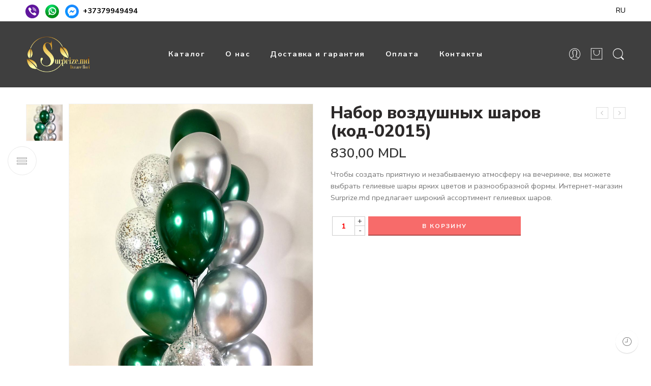

--- FILE ---
content_type: text/html; charset=UTF-8
request_url: https://surprize.md/ru/product/set-de-baloane-cod-02015/
body_size: 36667
content:
<!DOCTYPE html>
<html lang="ru-RU"
	prefix="og: https://ogp.me/ns#" >
<head>
<meta charset="UTF-8" />
<meta http-equiv="X-UA-Compatible" content="IE=Edge" />
<meta name="viewport" content="width=device-width, initial-scale=1" />
<link rel="profile" href="https://gmpg.org/xfn/11" />
<link rel="pingback" href="https://surprize.md/xmlrpc.php" />
<link rel="icon" href="https://surprize.md/wp-content/uploads/2021/09/cropped-512_460-32x32.png" sizes="32x32" />
<link rel="icon" href="https://surprize.md/wp-content/uploads/2021/09/cropped-512_460-192x192.png" sizes="192x192" />
<link rel="apple-touch-icon" href="https://surprize.md/wp-content/uploads/2021/09/cropped-512_460-180x180.png" />
<meta name="msapplication-TileImage" content="https://surprize.md/wp-content/uploads/2021/09/cropped-512_460-270x270.png" />
<link rel="shortcut icon" href="https://surprize.md/wp-content/uploads/2021/09/512_460.png" />
<title>Заказать с доставкой - Набор воздушных шаров (код-02015) - Кишинев, Молдова - surprize.md </title>

		<!-- All in One SEO Pro 4.1.6.2 -->
		<meta name="description" content="Чтобы создать приятную и незабываемую атмосферу на вечеринке, вы можете выбрать гелиевые шары ярких цветов и разнообразной формы. Интернет-магазин Surprize.md предлагает широкий ассортимент гелиевых шаров. | Надувные шарики" />
		<meta name="robots" content="max-image-preview:large" />
		<link rel="canonical" href="https://surprize.md/ru/product/set-de-baloane-cod-02015/" />
		<meta property="og:locale" content="ru_RU" />
		<meta property="og:site_name" content="Заказать с доставкой - surprize.md -  " />
		<meta property="og:type" content="product" />
		<meta property="og:title" content="Заказать с доставкой - Набор воздушных шаров (код-02015) - Кишинев, Молдова - surprize.md " />
		<meta property="og:description" content="Чтобы создать приятную и незабываемую атмосферу на вечеринке, вы можете выбрать гелиевые шары ярких цветов и разнообразной формы. Интернет-магазин Surprize.md предлагает широкий ассортимент гелиевых шаров. | Надувные шарики" />
		<meta property="og:url" content="https://surprize.md/ru/product/set-de-baloane-cod-02015/" />
		<meta property="og:image" content="https://surprize.md/wp-content/uploads/2024/01/b47a5954805920ed005337aaa697459e.jpg" />
		<meta property="og:image:secure_url" content="https://surprize.md/wp-content/uploads/2024/01/b47a5954805920ed005337aaa697459e.jpg" />
		<meta property="og:image:width" content="900" />
		<meta property="og:image:height" content="1200" />
		<meta name="twitter:card" content="summary" />
		<meta name="twitter:title" content="Заказать с доставкой - Набор воздушных шаров (код-02015) - Кишинев, Молдова - surprize.md " />
		<meta name="twitter:description" content="Чтобы создать приятную и незабываемую атмосферу на вечеринке, вы можете выбрать гелиевые шары ярких цветов и разнообразной формы. Интернет-магазин Surprize.md предлагает широкий ассортимент гелиевых шаров. | Надувные шарики" />
		<meta name="twitter:image" content="https://surprize.md/wp-content/uploads/2024/01/b47a5954805920ed005337aaa697459e.jpg" />
		<script type="application/ld+json" class="aioseo-schema">
			{"@context":"https:\/\/schema.org","@graph":[{"@type":"WebSite","@id":"https:\/\/surprize.md\/ru\/#website","url":"https:\/\/surprize.md\/ru\/","name":"surprize.md","inLanguage":"ru-RU","publisher":{"@id":"https:\/\/surprize.md\/ru\/#organization"}},{"@type":"Organization","@id":"https:\/\/surprize.md\/ru\/#organization","name":"surprize.md","url":"https:\/\/surprize.md\/ru\/","logo":{"@type":"ImageObject","@id":"https:\/\/surprize.md\/ru\/#organizationLogo","url":"https:\/\/surprize.md\/wp-content\/uploads\/2021\/09\/Logo_surprize-e1632472447796.png","width":222,"height":120},"image":{"@id":"https:\/\/surprize.md\/ru\/#organizationLogo"},"contactPoint":{"@type":"ContactPoint","telephone":"+37379500666","contactType":"Sales"}},{"@type":"BreadcrumbList","@id":"https:\/\/surprize.md\/ru\/product\/set-de-baloane-cod-02015\/#breadcrumblist","itemListElement":[{"@type":"ListItem","@id":"https:\/\/surprize.md\/ru\/#listItem","position":1,"item":{"@type":"WebPage","@id":"https:\/\/surprize.md\/ru\/","name":"Home","description":"\u0426\u0432\u0435\u0442\u044b \u0438 \u043f\u043e\u0434\u0430\u0440\u043a\u0438 \u043f\u043e \u043d\u0438\u0437\u043a\u0438\u043c \u0446\u0435\u043d\u0430\u043c 24\/7. \u260e\ufe0f079500666 \u041e\u043f\u043b\u0430\u0442\u0430 \u043a\u0440\u0435\u0434\u0438\u0442\u043d\u043e\u0439 \u043a\u0430\u0440\u0442\u043e\u0439. \u0424\u043e\u0442\u043e\u0433\u0440\u0430\u0444\u0438\u0438 \/ \u0412\u0438\u0434\u0435\u043e \u043f\u0440\u0438 \u0434\u043e\u0441\u0442\u0430\u0432\u043a\u0435, \u044d\u043b\u0435\u0433\u0430\u043d\u0442\u043d\u044b\u0439 \u043a\u0443\u0440\u044c\u0435\u0440. \u0421\u044e\u0440\u043f\u0440\u0438\u0437\u044b, \u0446\u0432\u0435\u0442\u043e\u0447\u043d\u044b\u0435 \u043a\u043e\u0440\u0437\u0438\u043d\u044b, \u0442\u043e\u0440\u0442\u044b \u043d\u0430 \u0437\u0430\u043a\u0430\u0437, \u0431\u0443\u043a\u0435\u0442\u044b \u0438\u0437 \u0433\u043e\u043b\u043b\u0430\u043d\u0434\u0441\u043a\u0438\u0445 \u0446\u0432\u0435\u0442\u043e\u0432, \u0438\u0433\u0440\u0443\u0448\u043a\u0438, \u0442\u044e\u043b\u044c\u043f\u0430\u043d\u044b, \u043d\u0430\u043f\u0438\u0442\u043a\u0438","url":"https:\/\/surprize.md\/ru\/"},"nextItem":"https:\/\/surprize.md\/ru\/product\/set-de-baloane-cod-02015\/#listItem"},{"@type":"ListItem","@id":"https:\/\/surprize.md\/ru\/product\/set-de-baloane-cod-02015\/#listItem","position":2,"item":{"@type":"WebPage","@id":"https:\/\/surprize.md\/ru\/product\/set-de-baloane-cod-02015\/","name":"\u041d\u0430\u0431\u043e\u0440 \u0432\u043e\u0437\u0434\u0443\u0448\u043d\u044b\u0445 \u0448\u0430\u0440\u043e\u0432 (\u043a\u043e\u0434-02015)","description":"\u0427\u0442\u043e\u0431\u044b \u0441\u043e\u0437\u0434\u0430\u0442\u044c \u043f\u0440\u0438\u044f\u0442\u043d\u0443\u044e \u0438 \u043d\u0435\u0437\u0430\u0431\u044b\u0432\u0430\u0435\u043c\u0443\u044e \u0430\u0442\u043c\u043e\u0441\u0444\u0435\u0440\u0443 \u043d\u0430 \u0432\u0435\u0447\u0435\u0440\u0438\u043d\u043a\u0435, \u0432\u044b \u043c\u043e\u0436\u0435\u0442\u0435 \u0432\u044b\u0431\u0440\u0430\u0442\u044c \u0433\u0435\u043b\u0438\u0435\u0432\u044b\u0435 \u0448\u0430\u0440\u044b \u044f\u0440\u043a\u0438\u0445 \u0446\u0432\u0435\u0442\u043e\u0432 \u0438 \u0440\u0430\u0437\u043d\u043e\u043e\u0431\u0440\u0430\u0437\u043d\u043e\u0439 \u0444\u043e\u0440\u043c\u044b. \u0418\u043d\u0442\u0435\u0440\u043d\u0435\u0442-\u043c\u0430\u0433\u0430\u0437\u0438\u043d Surprize.md \u043f\u0440\u0435\u0434\u043b\u0430\u0433\u0430\u0435\u0442 \u0448\u0438\u0440\u043e\u043a\u0438\u0439 \u0430\u0441\u0441\u043e\u0440\u0442\u0438\u043c\u0435\u043d\u0442 \u0433\u0435\u043b\u0438\u0435\u0432\u044b\u0445 \u0448\u0430\u0440\u043e\u0432. | \u041d\u0430\u0434\u0443\u0432\u043d\u044b\u0435 \u0448\u0430\u0440\u0438\u043a\u0438","url":"https:\/\/surprize.md\/ru\/product\/set-de-baloane-cod-02015\/"},"previousItem":"https:\/\/surprize.md\/ru\/#listItem"}]},{"@type":"Person","@id":"https:\/\/surprize.md\/ru\/author\/dj_rxinbox-ru\/#author","url":"https:\/\/surprize.md\/ru\/author\/dj_rxinbox-ru\/","name":"dj_rx@inbox.ru","image":{"@type":"ImageObject","@id":"https:\/\/surprize.md\/ru\/product\/set-de-baloane-cod-02015\/#authorImage","url":"https:\/\/secure.gravatar.com\/avatar\/8fbd6150e50ba201257f98b807415c4b?s=96&d=mm&r=g","width":96,"height":96,"caption":"dj_rx@inbox.ru"}},{"@type":"WebPage","@id":"https:\/\/surprize.md\/ru\/product\/set-de-baloane-cod-02015\/#webpage","url":"https:\/\/surprize.md\/ru\/product\/set-de-baloane-cod-02015\/","name":"\u0417\u0430\u043a\u0430\u0437\u0430\u0442\u044c \u0441 \u0434\u043e\u0441\u0442\u0430\u0432\u043a\u043e\u0439 - \u041d\u0430\u0431\u043e\u0440 \u0432\u043e\u0437\u0434\u0443\u0448\u043d\u044b\u0445 \u0448\u0430\u0440\u043e\u0432 (\u043a\u043e\u0434-02015) - \u041a\u0438\u0448\u0438\u043d\u0435\u0432, \u041c\u043e\u043b\u0434\u043e\u0432\u0430 - surprize.md","description":"\u0427\u0442\u043e\u0431\u044b \u0441\u043e\u0437\u0434\u0430\u0442\u044c \u043f\u0440\u0438\u044f\u0442\u043d\u0443\u044e \u0438 \u043d\u0435\u0437\u0430\u0431\u044b\u0432\u0430\u0435\u043c\u0443\u044e \u0430\u0442\u043c\u043e\u0441\u0444\u0435\u0440\u0443 \u043d\u0430 \u0432\u0435\u0447\u0435\u0440\u0438\u043d\u043a\u0435, \u0432\u044b \u043c\u043e\u0436\u0435\u0442\u0435 \u0432\u044b\u0431\u0440\u0430\u0442\u044c \u0433\u0435\u043b\u0438\u0435\u0432\u044b\u0435 \u0448\u0430\u0440\u044b \u044f\u0440\u043a\u0438\u0445 \u0446\u0432\u0435\u0442\u043e\u0432 \u0438 \u0440\u0430\u0437\u043d\u043e\u043e\u0431\u0440\u0430\u0437\u043d\u043e\u0439 \u0444\u043e\u0440\u043c\u044b. \u0418\u043d\u0442\u0435\u0440\u043d\u0435\u0442-\u043c\u0430\u0433\u0430\u0437\u0438\u043d Surprize.md \u043f\u0440\u0435\u0434\u043b\u0430\u0433\u0430\u0435\u0442 \u0448\u0438\u0440\u043e\u043a\u0438\u0439 \u0430\u0441\u0441\u043e\u0440\u0442\u0438\u043c\u0435\u043d\u0442 \u0433\u0435\u043b\u0438\u0435\u0432\u044b\u0445 \u0448\u0430\u0440\u043e\u0432. | \u041d\u0430\u0434\u0443\u0432\u043d\u044b\u0435 \u0448\u0430\u0440\u0438\u043a\u0438","inLanguage":"ru-RU","isPartOf":{"@id":"https:\/\/surprize.md\/ru\/#website"},"breadcrumb":{"@id":"https:\/\/surprize.md\/ru\/product\/set-de-baloane-cod-02015\/#breadcrumblist"},"author":"https:\/\/surprize.md\/ru\/author\/dj_rxinbox-ru\/#author","creator":"https:\/\/surprize.md\/ru\/author\/dj_rxinbox-ru\/#author","image":{"@type":"ImageObject","@id":"https:\/\/surprize.md\/ru\/#mainImage","url":"https:\/\/surprize.md\/wp-content\/uploads\/2024\/01\/b47a5954805920ed005337aaa697459e.jpg","width":900,"height":1200},"primaryImageOfPage":{"@id":"https:\/\/surprize.md\/ru\/product\/set-de-baloane-cod-02015\/#mainImage"},"datePublished":"2024-01-19T10:29:04+00:00","dateModified":"2024-01-19T10:29:04+00:00"},{"@type":"Product","@id":"https:\/\/surprize.md\/ru\/product\/set-de-baloane-cod-02015\/#product","url":"https:\/\/surprize.md\/ru\/product\/set-de-baloane-cod-02015\/","sku":"02015b","productID":"02015b","name":"\u041d\u0430\u0431\u043e\u0440 \u0432\u043e\u0437\u0434\u0443\u0448\u043d\u044b\u0445 \u0448\u0430\u0440\u043e\u0432 (\u043a\u043e\u0434-02015)","description":"\u0427\u0442\u043e\u0431\u044b \u0441\u043e\u0437\u0434\u0430\u0442\u044c \u043f\u0440\u0438\u044f\u0442\u043d\u0443\u044e \u0438 \u043d\u0435\u0437\u0430\u0431\u044b\u0432\u0430\u0435\u043c\u0443\u044e \u0430\u0442\u043c\u043e\u0441\u0444\u0435\u0440\u0443 \u043d\u0430 \u0432\u0435\u0447\u0435\u0440\u0438\u043d\u043a\u0435, \u0432\u044b \u043c\u043e\u0436\u0435\u0442\u0435 \u0432\u044b\u0431\u0440\u0430\u0442\u044c \u0433\u0435\u043b\u0438\u0435\u0432\u044b\u0435 \u0448\u0430\u0440\u044b \u044f\u0440\u043a\u0438\u0445 \u0446\u0432\u0435\u0442\u043e\u0432 \u0438 \u0440\u0430\u0437\u043d\u043e\u043e\u0431\u0440\u0430\u0437\u043d\u043e\u0439 \u0444\u043e\u0440\u043c\u044b. \u0418\u043d\u0442\u0435\u0440\u043d\u0435\u0442-\u043c\u0430\u0433\u0430\u0437\u0438\u043d Surprize.md \u043f\u0440\u0435\u0434\u043b\u0430\u0433\u0430\u0435\u0442 \u0448\u0438\u0440\u043e\u043a\u0438\u0439 \u0430\u0441\u0441\u043e\u0440\u0442\u0438\u043c\u0435\u043d\u0442 \u0433\u0435\u043b\u0438\u0435\u0432\u044b\u0445 \u0448\u0430\u0440\u043e\u0432.","image":{"@type":"ImageObject","@id":"https:\/\/surprize.md\/ru\/#productImage","url":"https:\/\/surprize.md\/wp-content\/uploads\/2024\/01\/b47a5954805920ed005337aaa697459e.jpg","width":900,"height":1200},"offers":{"@type":"Offer","url":"https:\/\/surprize.md\/ru\/product\/set-de-baloane-cod-02015\/#offers","price":"830","priceCurrency":"MDL","availability":"https:\/\/schema.org\/InStock","category":"\u041d\u0430\u0434\u0443\u0432\u043d\u044b\u0435 \u0448\u0430\u0440\u0438\u043a\u0438"}}]}
		</script>
		<!-- All in One SEO Pro -->

<link rel='dns-prefetch' href='//fonts.googleapis.com' />
<link rel='dns-prefetch' href='//s.w.org' />
<link rel='dns-prefetch' href='//hcaptcha.com' />
<link rel="alternate" type="application/rss+xml" title="surprize.md &raquo; Лента" href="https://surprize.md/ru/feed/" />
<link rel="alternate" type="application/rss+xml" title="surprize.md &raquo; Лента комментариев" href="https://surprize.md/ru/comments/feed/" />
<link rel="preload" href="//surprize.md/wp-content/themes/elessi-theme/assets/minify-font-icons/font-nasa-icons/nasa-font.woff" as="font" type="font/woff" crossorigin /><link rel="preload" href="//surprize.md/wp-content/themes/elessi-theme/assets/minify-font-icons/font-pe-icon-7-stroke/Pe-icon-7-stroke.woff" as="font" type="font/woff" crossorigin /><link rel="preload" href="//surprize.md/wp-content/themes/elessi-theme/assets/minify-font-icons/font-awesome-4.7.0/fontawesome-webfont.woff2" as="font" type="font/woff2" crossorigin /><script type="text/javascript">
window._wpemojiSettings = {"baseUrl":"https:\/\/s.w.org\/images\/core\/emoji\/13.1.0\/72x72\/","ext":".png","svgUrl":"https:\/\/s.w.org\/images\/core\/emoji\/13.1.0\/svg\/","svgExt":".svg","source":{"concatemoji":"https:\/\/surprize.md\/wp-includes\/js\/wp-emoji-release.min.js?ver=5.9.5"}};
/*! This file is auto-generated */
!function(e,a,t){var n,r,o,i=a.createElement("canvas"),p=i.getContext&&i.getContext("2d");function s(e,t){var a=String.fromCharCode;p.clearRect(0,0,i.width,i.height),p.fillText(a.apply(this,e),0,0);e=i.toDataURL();return p.clearRect(0,0,i.width,i.height),p.fillText(a.apply(this,t),0,0),e===i.toDataURL()}function c(e){var t=a.createElement("script");t.src=e,t.defer=t.type="text/javascript",a.getElementsByTagName("head")[0].appendChild(t)}for(o=Array("flag","emoji"),t.supports={everything:!0,everythingExceptFlag:!0},r=0;r<o.length;r++)t.supports[o[r]]=function(e){if(!p||!p.fillText)return!1;switch(p.textBaseline="top",p.font="600 32px Arial",e){case"flag":return s([127987,65039,8205,9895,65039],[127987,65039,8203,9895,65039])?!1:!s([55356,56826,55356,56819],[55356,56826,8203,55356,56819])&&!s([55356,57332,56128,56423,56128,56418,56128,56421,56128,56430,56128,56423,56128,56447],[55356,57332,8203,56128,56423,8203,56128,56418,8203,56128,56421,8203,56128,56430,8203,56128,56423,8203,56128,56447]);case"emoji":return!s([10084,65039,8205,55357,56613],[10084,65039,8203,55357,56613])}return!1}(o[r]),t.supports.everything=t.supports.everything&&t.supports[o[r]],"flag"!==o[r]&&(t.supports.everythingExceptFlag=t.supports.everythingExceptFlag&&t.supports[o[r]]);t.supports.everythingExceptFlag=t.supports.everythingExceptFlag&&!t.supports.flag,t.DOMReady=!1,t.readyCallback=function(){t.DOMReady=!0},t.supports.everything||(n=function(){t.readyCallback()},a.addEventListener?(a.addEventListener("DOMContentLoaded",n,!1),e.addEventListener("load",n,!1)):(e.attachEvent("onload",n),a.attachEvent("onreadystatechange",function(){"complete"===a.readyState&&t.readyCallback()})),(n=t.source||{}).concatemoji?c(n.concatemoji):n.wpemoji&&n.twemoji&&(c(n.twemoji),c(n.wpemoji)))}(window,document,window._wpemojiSettings);
</script>
<style type="text/css">
img.wp-smiley,
img.emoji {
	display: inline !important;
	border: none !important;
	box-shadow: none !important;
	height: 1em !important;
	width: 1em !important;
	margin: 0 0.07em !important;
	vertical-align: -0.1em !important;
	background: none !important;
	padding: 0 !important;
}
</style>
	<link rel='stylesheet' id='wc-blocks-vendors-style-css'  href='https://surprize.md/wp-content/plugins/woocommerce/packages/woocommerce-blocks/build/wc-blocks-vendors-style.css?ver=8.7.5' type='text/css' media='all' />
<link rel='stylesheet' id='wc-blocks-style-css'  href='https://surprize.md/wp-content/plugins/woocommerce/packages/woocommerce-blocks/build/wc-blocks-style.css?ver=8.7.5' type='text/css' media='all' />
<style id='global-styles-inline-css' type='text/css'>
body{--wp--preset--color--black: #000000;--wp--preset--color--cyan-bluish-gray: #abb8c3;--wp--preset--color--white: #ffffff;--wp--preset--color--pale-pink: #f78da7;--wp--preset--color--vivid-red: #cf2e2e;--wp--preset--color--luminous-vivid-orange: #ff6900;--wp--preset--color--luminous-vivid-amber: #fcb900;--wp--preset--color--light-green-cyan: #7bdcb5;--wp--preset--color--vivid-green-cyan: #00d084;--wp--preset--color--pale-cyan-blue: #8ed1fc;--wp--preset--color--vivid-cyan-blue: #0693e3;--wp--preset--color--vivid-purple: #9b51e0;--wp--preset--gradient--vivid-cyan-blue-to-vivid-purple: linear-gradient(135deg,rgba(6,147,227,1) 0%,rgb(155,81,224) 100%);--wp--preset--gradient--light-green-cyan-to-vivid-green-cyan: linear-gradient(135deg,rgb(122,220,180) 0%,rgb(0,208,130) 100%);--wp--preset--gradient--luminous-vivid-amber-to-luminous-vivid-orange: linear-gradient(135deg,rgba(252,185,0,1) 0%,rgba(255,105,0,1) 100%);--wp--preset--gradient--luminous-vivid-orange-to-vivid-red: linear-gradient(135deg,rgba(255,105,0,1) 0%,rgb(207,46,46) 100%);--wp--preset--gradient--very-light-gray-to-cyan-bluish-gray: linear-gradient(135deg,rgb(238,238,238) 0%,rgb(169,184,195) 100%);--wp--preset--gradient--cool-to-warm-spectrum: linear-gradient(135deg,rgb(74,234,220) 0%,rgb(151,120,209) 20%,rgb(207,42,186) 40%,rgb(238,44,130) 60%,rgb(251,105,98) 80%,rgb(254,248,76) 100%);--wp--preset--gradient--blush-light-purple: linear-gradient(135deg,rgb(255,206,236) 0%,rgb(152,150,240) 100%);--wp--preset--gradient--blush-bordeaux: linear-gradient(135deg,rgb(254,205,165) 0%,rgb(254,45,45) 50%,rgb(107,0,62) 100%);--wp--preset--gradient--luminous-dusk: linear-gradient(135deg,rgb(255,203,112) 0%,rgb(199,81,192) 50%,rgb(65,88,208) 100%);--wp--preset--gradient--pale-ocean: linear-gradient(135deg,rgb(255,245,203) 0%,rgb(182,227,212) 50%,rgb(51,167,181) 100%);--wp--preset--gradient--electric-grass: linear-gradient(135deg,rgb(202,248,128) 0%,rgb(113,206,126) 100%);--wp--preset--gradient--midnight: linear-gradient(135deg,rgb(2,3,129) 0%,rgb(40,116,252) 100%);--wp--preset--duotone--dark-grayscale: url('#wp-duotone-dark-grayscale');--wp--preset--duotone--grayscale: url('#wp-duotone-grayscale');--wp--preset--duotone--purple-yellow: url('#wp-duotone-purple-yellow');--wp--preset--duotone--blue-red: url('#wp-duotone-blue-red');--wp--preset--duotone--midnight: url('#wp-duotone-midnight');--wp--preset--duotone--magenta-yellow: url('#wp-duotone-magenta-yellow');--wp--preset--duotone--purple-green: url('#wp-duotone-purple-green');--wp--preset--duotone--blue-orange: url('#wp-duotone-blue-orange');--wp--preset--font-size--small: 13px;--wp--preset--font-size--medium: 20px;--wp--preset--font-size--large: 36px;--wp--preset--font-size--x-large: 42px;}.has-black-color{color: var(--wp--preset--color--black) !important;}.has-cyan-bluish-gray-color{color: var(--wp--preset--color--cyan-bluish-gray) !important;}.has-white-color{color: var(--wp--preset--color--white) !important;}.has-pale-pink-color{color: var(--wp--preset--color--pale-pink) !important;}.has-vivid-red-color{color: var(--wp--preset--color--vivid-red) !important;}.has-luminous-vivid-orange-color{color: var(--wp--preset--color--luminous-vivid-orange) !important;}.has-luminous-vivid-amber-color{color: var(--wp--preset--color--luminous-vivid-amber) !important;}.has-light-green-cyan-color{color: var(--wp--preset--color--light-green-cyan) !important;}.has-vivid-green-cyan-color{color: var(--wp--preset--color--vivid-green-cyan) !important;}.has-pale-cyan-blue-color{color: var(--wp--preset--color--pale-cyan-blue) !important;}.has-vivid-cyan-blue-color{color: var(--wp--preset--color--vivid-cyan-blue) !important;}.has-vivid-purple-color{color: var(--wp--preset--color--vivid-purple) !important;}.has-black-background-color{background-color: var(--wp--preset--color--black) !important;}.has-cyan-bluish-gray-background-color{background-color: var(--wp--preset--color--cyan-bluish-gray) !important;}.has-white-background-color{background-color: var(--wp--preset--color--white) !important;}.has-pale-pink-background-color{background-color: var(--wp--preset--color--pale-pink) !important;}.has-vivid-red-background-color{background-color: var(--wp--preset--color--vivid-red) !important;}.has-luminous-vivid-orange-background-color{background-color: var(--wp--preset--color--luminous-vivid-orange) !important;}.has-luminous-vivid-amber-background-color{background-color: var(--wp--preset--color--luminous-vivid-amber) !important;}.has-light-green-cyan-background-color{background-color: var(--wp--preset--color--light-green-cyan) !important;}.has-vivid-green-cyan-background-color{background-color: var(--wp--preset--color--vivid-green-cyan) !important;}.has-pale-cyan-blue-background-color{background-color: var(--wp--preset--color--pale-cyan-blue) !important;}.has-vivid-cyan-blue-background-color{background-color: var(--wp--preset--color--vivid-cyan-blue) !important;}.has-vivid-purple-background-color{background-color: var(--wp--preset--color--vivid-purple) !important;}.has-black-border-color{border-color: var(--wp--preset--color--black) !important;}.has-cyan-bluish-gray-border-color{border-color: var(--wp--preset--color--cyan-bluish-gray) !important;}.has-white-border-color{border-color: var(--wp--preset--color--white) !important;}.has-pale-pink-border-color{border-color: var(--wp--preset--color--pale-pink) !important;}.has-vivid-red-border-color{border-color: var(--wp--preset--color--vivid-red) !important;}.has-luminous-vivid-orange-border-color{border-color: var(--wp--preset--color--luminous-vivid-orange) !important;}.has-luminous-vivid-amber-border-color{border-color: var(--wp--preset--color--luminous-vivid-amber) !important;}.has-light-green-cyan-border-color{border-color: var(--wp--preset--color--light-green-cyan) !important;}.has-vivid-green-cyan-border-color{border-color: var(--wp--preset--color--vivid-green-cyan) !important;}.has-pale-cyan-blue-border-color{border-color: var(--wp--preset--color--pale-cyan-blue) !important;}.has-vivid-cyan-blue-border-color{border-color: var(--wp--preset--color--vivid-cyan-blue) !important;}.has-vivid-purple-border-color{border-color: var(--wp--preset--color--vivid-purple) !important;}.has-vivid-cyan-blue-to-vivid-purple-gradient-background{background: var(--wp--preset--gradient--vivid-cyan-blue-to-vivid-purple) !important;}.has-light-green-cyan-to-vivid-green-cyan-gradient-background{background: var(--wp--preset--gradient--light-green-cyan-to-vivid-green-cyan) !important;}.has-luminous-vivid-amber-to-luminous-vivid-orange-gradient-background{background: var(--wp--preset--gradient--luminous-vivid-amber-to-luminous-vivid-orange) !important;}.has-luminous-vivid-orange-to-vivid-red-gradient-background{background: var(--wp--preset--gradient--luminous-vivid-orange-to-vivid-red) !important;}.has-very-light-gray-to-cyan-bluish-gray-gradient-background{background: var(--wp--preset--gradient--very-light-gray-to-cyan-bluish-gray) !important;}.has-cool-to-warm-spectrum-gradient-background{background: var(--wp--preset--gradient--cool-to-warm-spectrum) !important;}.has-blush-light-purple-gradient-background{background: var(--wp--preset--gradient--blush-light-purple) !important;}.has-blush-bordeaux-gradient-background{background: var(--wp--preset--gradient--blush-bordeaux) !important;}.has-luminous-dusk-gradient-background{background: var(--wp--preset--gradient--luminous-dusk) !important;}.has-pale-ocean-gradient-background{background: var(--wp--preset--gradient--pale-ocean) !important;}.has-electric-grass-gradient-background{background: var(--wp--preset--gradient--electric-grass) !important;}.has-midnight-gradient-background{background: var(--wp--preset--gradient--midnight) !important;}.has-small-font-size{font-size: var(--wp--preset--font-size--small) !important;}.has-medium-font-size{font-size: var(--wp--preset--font-size--medium) !important;}.has-large-font-size{font-size: var(--wp--preset--font-size--large) !important;}.has-x-large-font-size{font-size: var(--wp--preset--font-size--x-large) !important;}
</style>
<style id='woocommerce-inline-inline-css' type='text/css'>
.woocommerce form .form-row .required { visibility: visible; }
</style>
<link rel='stylesheet' id='payment-gateway-styles-css'  href='https://surprize.md/wp-content/plugins/maib-payment-gateway-for-woocommerce/assets/css/style.css?ver=1.0.0' type='text/css' media='all' />
<link rel='stylesheet' id='hfe-style-css'  href='https://surprize.md/wp-content/plugins/header-footer-elementor/assets/css/header-footer-elementor.css?ver=1.6.13' type='text/css' media='all' />
<link rel='stylesheet' id='elementor-frontend-css'  href='https://surprize.md/wp-content/plugins/elementor/assets/css/frontend-lite.min.css?ver=3.8.1' type='text/css' media='all' />
<link rel='stylesheet' id='elementor-post-16-css'  href='https://surprize.md/wp-content/uploads/elementor/css/post-16.css?ver=1668949885' type='text/css' media='all' />
<link rel='stylesheet' id='elementor-global-css'  href='https://surprize.md/wp-content/uploads/elementor/css/global.css?ver=1668949885' type='text/css' media='all' />
<link rel='stylesheet' id='elessi-fonts-icons-css'  href='https://surprize.md/wp-content/themes/elessi-theme/assets/minify-font-icons/fonts.min.css?ver=5.9.5' type='text/css' media='all' />
<link rel='stylesheet' id='nasa-fonts-css'  href='https://fonts.googleapis.com/css?family=Nunito+Sans%3A400%2C400italic%2C500%2C500italic%2C600%2C600italic%2C700%2C700italic%2C800%2C800italic%2C900%2C900italic&#038;ver=5.9.5' type='text/css' media='all' />
<link rel='stylesheet' id='elessi-style-css'  href='https://surprize.md/wp-content/themes/elessi-theme/style.css?ver=5.9.5' type='text/css' media='all' />
<link rel='stylesheet' id='elessi-child-style-css'  href='https://surprize.md/wp-content/themes/elessi-theme-child/style.css?ver=5.9.5' type='text/css' media='all' />
<link rel='stylesheet' id='elessi-style-elementor-css'  href='https://surprize.md/wp-content/themes/elessi-theme/style-elementor.css?ver=5.9.5' type='text/css' media='all' />
<link rel='stylesheet' id='elessi-style-large-css'  href='https://surprize.md/wp-content/themes/elessi-theme/assets/css/style-large.css?ver=5.9.5' type='text/css' media='all' />
<link rel='stylesheet' id='elessi-style-signle-product-css'  href='https://surprize.md/wp-content/themes/elessi-theme/assets/css/style-single-product.css?ver=5.9.5' type='text/css' media='all' />
<link rel='stylesheet' id='nasa-sc-woo-css'  href='https://surprize.md/wp-content/plugins/nasa-core/assets/css/nasa-sc-woo.css?ver=5.9.5' type='text/css' media='all' />
<link rel='stylesheet' id='nasa-sc-css'  href='https://surprize.md/wp-content/plugins/nasa-core/assets/css/nasa-sc.css?ver=5.9.5' type='text/css' media='all' />
<link rel='stylesheet' id='elessi-style-dynamic-css'  href='//surprize.md/wp-content/uploads/nasa-dynamic/dynamic.css?ver=1705072011' type='text/css' media='all' />
<link rel='stylesheet' id='google-fonts-1-css'  href='https://fonts.googleapis.com/css?family=Roboto%3A100%2C100italic%2C200%2C200italic%2C300%2C300italic%2C400%2C400italic%2C500%2C500italic%2C600%2C600italic%2C700%2C700italic%2C800%2C800italic%2C900%2C900italic%7CRoboto+Slab%3A100%2C100italic%2C200%2C200italic%2C300%2C300italic%2C400%2C400italic%2C500%2C500italic%2C600%2C600italic%2C700%2C700italic%2C800%2C800italic%2C900%2C900italic&#038;display=auto&#038;subset=cyrillic&#038;ver=5.9.5' type='text/css' media='all' />
<script type='text/javascript' src='https://surprize.md/wp-includes/js/jquery/jquery.min.js?ver=3.6.0' id='jquery-core-js'></script>
<script type='text/javascript' src='https://surprize.md/wp-includes/js/jquery/jquery-migrate.min.js?ver=3.3.2' id='jquery-migrate-js'></script>
		<script>
			window.wc_ga_pro = {};

			window.wc_ga_pro.ajax_url = 'https://surprize.md/wp-admin/admin-ajax.php';

			window.wc_ga_pro.available_gateways = {"maib":"Pay online"};

			// interpolate json by replacing placeholders with variables
			window.wc_ga_pro.interpolate_json = function( object, variables ) {

				if ( ! variables ) {
					return object;
				}

				let j = JSON.stringify( object );

				for ( let k in variables ) {
					j = j.split( '{$' + k + '}' ).join( variables[ k ] );
				}

				return JSON.parse( j );
			};

			// return the title for a payment gateway
			window.wc_ga_pro.get_payment_method_title = function( payment_method ) {
				return window.wc_ga_pro.available_gateways[ payment_method ] || payment_method;
			};

			// check if an email is valid
			window.wc_ga_pro.is_valid_email = function( email ) {
				return /[^\s@]+@[^\s@]+\.[^\s@]+/.test( email );
			};
		</script>
				<!-- Google tag (gtag.js) -->
		<script async src='https://www.googletagmanager.com/gtag/js?id=G-9S53VMSP8H&l=dataLayer'></script>
		<script >

			window.dataLayer = window.dataLayer || [];

			function gtag() {
				dataLayer.push(arguments);
			}

			gtag('js', new Date());

			gtag('config', 'G-9S53VMSP8H', {"cookie_domain":"auto","debug_mode":true});

			
			(function() {

				const event = document.createEvent('Event');

				event.initEvent( 'wc_google_analytics_pro_gtag_loaded', true, true );

				document.dispatchEvent( event );
			})();
		</script>
		<link rel="https://api.w.org/" href="https://surprize.md/ru/wp-json/" /><link rel="alternate" type="application/json" href="https://surprize.md/ru/wp-json/wp/v2/product/6712" /><link rel="EditURI" type="application/rsd+xml" title="RSD" href="https://surprize.md/xmlrpc.php?rsd" />
<link rel="wlwmanifest" type="application/wlwmanifest+xml" href="https://surprize.md/wp-includes/wlwmanifest.xml" /> 
<link rel='shortlink' href='https://surprize.md/ru/?p=6712' />
<link rel="alternate" type="application/json+oembed" href="https://surprize.md/ru/wp-json/oembed/1.0/embed?url=https%3A%2F%2Fsurprize.md%2Fru%2Fproduct%2Fset-de-baloane-cod-02015%2F" />
<link rel="alternate" type="text/xml+oembed" href="https://surprize.md/ru/wp-json/oembed/1.0/embed?url=https%3A%2F%2Fsurprize.md%2Fru%2Fproduct%2Fset-de-baloane-cod-02015%2F&#038;format=xml" />
<meta name="framework" content="Redux 4.3.9" />		<style>
			div.wpforms-container-full .wpforms-form .h-captcha,
			#wpforo #wpforo-wrap div .h-captcha,
			.h-captcha {
				position: relative;
				display: block;
				margin-bottom: 2rem;
				padding: 0;
				clear: both;
			}
			.gform_previous_button + .h-captcha {
				margin-top: 2rem;
			}
			#wpforo #wpforo-wrap.wpft-topic div .h-captcha,
			#wpforo #wpforo-wrap.wpft-forum div .h-captcha {
				margin: 0 -20px;
			}
			.wpdm-button-area + .h-captcha {
				margin-bottom: 1rem;
			}
			.w3eden .btn-primary {
				background-color: var(--color-primary) !important;
				color: #fff !important;
			}
			div.wpforms-container-full .wpforms-form .h-captcha[data-size="normal"],
			.h-captcha[data-size="normal"] {
				width: 303px;
				height: 78px;
			}
			div.wpforms-container-full .wpforms-form .h-captcha[data-size="compact"],
			.h-captcha[data-size="compact"] {
				width: 164px;
				height: 144px;
			}
			div.wpforms-container-full .wpforms-form .h-captcha[data-size="invisible"],
			.h-captcha[data-size="invisible"] {
				display: none;
			}
			.h-captcha::before {
				content: '';
				display: block;
				position: absolute;
				top: 0;
				left: 0;
				background: url(https://surprize.md/wp-content/plugins/hcaptcha-for-forms-and-more/assets/images/hcaptcha-div-logo.svg) no-repeat;
				border: 1px solid transparent;
				border-radius: 4px;
			}
			.h-captcha[data-size="normal"]::before {
				width: 300px;
				height: 74px;
				background-position: 94% 27%;
			}
			.h-captcha[data-size="compact"]::before {
				width: 156px;
				height: 136px;
				background-position: 50% 77%;
			}
			.h-captcha[data-theme="light"]::before {
				background-color: #fafafa;
				border: 1px solid #e0e0e0;
			}
			.h-captcha[data-theme="dark"]::before {
				background-color: #333;
				border: 1px solid #f5f5f5;
			}
			.h-captcha[data-size="invisible"]::before {
				display: none;
			}
			div.wpforms-container-full .wpforms-form .h-captcha iframe,
			.h-captcha iframe {
				position: relative;
			}
			span[data-name="hcap-cf7"] .h-captcha {
				margin-bottom: 0;
			}
			span[data-name="hcap-cf7"] ~ input[type="submit"] {
				margin-top: 2rem;
			}
			.elementor-field-type-hcaptcha .elementor-field {
				background: transparent !important;
			}
			.elementor-field-type-hcaptcha .h-captcha {
				margin-bottom: unset;
			}
			div[style*="z-index: 2147483647"] div[style*="border-width: 11px"][style*="position: absolute"][style*="pointer-events: none"] {
				border-style: none;
			}
		</style>
		<style>
.qtranxs_flag_ro {background-image: url(https://surprize.md/wp-content/plugins/qtranslate-xt-master/flags/ro.png); background-repeat: no-repeat;}
.qtranxs_flag_en {background-image: url(https://surprize.md/wp-content/plugins/qtranslate-xt-master/flags/gb.png); background-repeat: no-repeat;}
.qtranxs_flag_ru {background-image: url(https://surprize.md/wp-content/plugins/qtranslate-xt-master/flags/ru.png); background-repeat: no-repeat;}
</style>
<link hreflang="ro" href="https://surprize.md/product/set-de-baloane-cod-02015/" rel="alternate" />
<link hreflang="en" href="https://surprize.md/en/product/set-de-baloane-cod-02015/" rel="alternate" />
<link hreflang="ru" href="https://surprize.md/ru/product/set-de-baloane-cod-02015/" rel="alternate" />
<link hreflang="x-default" href="https://surprize.md/product/set-de-baloane-cod-02015/" rel="alternate" />
<meta name="generator" content="qTranslate-XT 3.11.4" />
	<noscript><style>.woocommerce-product-gallery{ opacity: 1 !important; }</style></noscript>
	<meta name="generator" content="Powered by Slider Revolution 6.5.5 - responsive, Mobile-Friendly Slider Plugin for WordPress with comfortable drag and drop interface." />
<link rel="icon" href="https://surprize.md/wp-content/uploads/2021/09/cropped-512_460-32x32.png" sizes="32x32" />
<link rel="icon" href="https://surprize.md/wp-content/uploads/2021/09/cropped-512_460-192x192.png" sizes="192x192" />
<link rel="apple-touch-icon" href="https://surprize.md/wp-content/uploads/2021/09/cropped-512_460-180x180.png" />
<meta name="msapplication-TileImage" content="https://surprize.md/wp-content/uploads/2021/09/cropped-512_460-270x270.png" />
<script type="text/javascript">function setREVStartSize(e){
			//window.requestAnimationFrame(function() {				 
				window.RSIW = window.RSIW===undefined ? window.innerWidth : window.RSIW;	
				window.RSIH = window.RSIH===undefined ? window.innerHeight : window.RSIH;	
				try {								
					var pw = document.getElementById(e.c).parentNode.offsetWidth,
						newh;
					pw = pw===0 || isNaN(pw) ? window.RSIW : pw;
					e.tabw = e.tabw===undefined ? 0 : parseInt(e.tabw);
					e.thumbw = e.thumbw===undefined ? 0 : parseInt(e.thumbw);
					e.tabh = e.tabh===undefined ? 0 : parseInt(e.tabh);
					e.thumbh = e.thumbh===undefined ? 0 : parseInt(e.thumbh);
					e.tabhide = e.tabhide===undefined ? 0 : parseInt(e.tabhide);
					e.thumbhide = e.thumbhide===undefined ? 0 : parseInt(e.thumbhide);
					e.mh = e.mh===undefined || e.mh=="" || e.mh==="auto" ? 0 : parseInt(e.mh,0);		
					if(e.layout==="fullscreen" || e.l==="fullscreen") 						
						newh = Math.max(e.mh,window.RSIH);					
					else{					
						e.gw = Array.isArray(e.gw) ? e.gw : [e.gw];
						for (var i in e.rl) if (e.gw[i]===undefined || e.gw[i]===0) e.gw[i] = e.gw[i-1];					
						e.gh = e.el===undefined || e.el==="" || (Array.isArray(e.el) && e.el.length==0)? e.gh : e.el;
						e.gh = Array.isArray(e.gh) ? e.gh : [e.gh];
						for (var i in e.rl) if (e.gh[i]===undefined || e.gh[i]===0) e.gh[i] = e.gh[i-1];
											
						var nl = new Array(e.rl.length),
							ix = 0,						
							sl;					
						e.tabw = e.tabhide>=pw ? 0 : e.tabw;
						e.thumbw = e.thumbhide>=pw ? 0 : e.thumbw;
						e.tabh = e.tabhide>=pw ? 0 : e.tabh;
						e.thumbh = e.thumbhide>=pw ? 0 : e.thumbh;					
						for (var i in e.rl) nl[i] = e.rl[i]<window.RSIW ? 0 : e.rl[i];
						sl = nl[0];									
						for (var i in nl) if (sl>nl[i] && nl[i]>0) { sl = nl[i]; ix=i;}															
						var m = pw>(e.gw[ix]+e.tabw+e.thumbw) ? 1 : (pw-(e.tabw+e.thumbw)) / (e.gw[ix]);					
						newh =  (e.gh[ix] * m) + (e.tabh + e.thumbh);
					}
					var el = document.getElementById(e.c);
					if (el!==null && el) el.style.height = newh+"px";					
					el = document.getElementById(e.c+"_wrapper");
					if (el!==null && el) {
						el.style.height = newh+"px";
						el.style.display = "block";
					}
				} catch(e){
					console.log("Failure at Presize of Slider:" + e)
				}					   
			//});
		  };</script>
		<style type="text/css" id="wp-custom-css">
			.nasa-menu-item-icon {
	display: inline-block !important;
}

.qtranxs_widget ul { margin: 0; }
.qtranxs_widget ul li
{
display: inline; /* horizontal list, use "list-item" or other appropriate value for vertical list */
list-style-type: none; /* use "initial" or other to enable bullets */
margin: 0 5px 0 0; /* adjust spacing between items */
opacity: 0.5;
-o-transition: 1s ease opacity;
-moz-transition: 1s ease opacity;
-webkit-transition: 1s ease opacity;
transition: 1s ease opacity;
}
/* .qtranxs_widget ul li span { margin: 0 5px 0 0; } */ /* other way to control spacing */
.qtranxs_widget ul li.active { opacity: 0.8; }
.qtranxs_widget ul li:hover { opacity: 1; }
.qtranxs_widget img { box-shadow: none; vertical-align: middle; display: initial; }
.qtranxs_flag { height:12px; width:18px; display:block; }
.qtranxs_flag_and_text { padding-left:20px; }
.qtranxs_flag span { display:none; }

#billing_phone2_field, #date_delivery_field, #anonim_field{
	  width: 50% !important; 
    padding-right: 5px !important; 
    float: left !important; 
	}

#time_delivery_field {
	  width: 50% !important; 
    padding-left: 5px !important; 
    float: right !important; 
	}

#video_field {
	  width: 50% !important; 
    padding-right: 5px !important; 
    float: left !important; 
	}

#foto_field {
	  width: 100% !important; 
 /**   padding-right: 5px !important; 
    float: left !important; **/
	}

.nasa-select-languages .nasa-list-languages { min-width: 50px !important;}
.nasa-select-currencies .wcml-dropdown li.wcml-cs-active-currency > ul {min-width: 50px !important;}

i.nasa-icon.pe7-icon.pe-7s-user {
color: #fff !important;
}
i.nasa-icon.nasa-search.icon-nasa-search {
color: #fff !important;
}
i.nasa-icon.cart-icon.icon-nasa-cart-3 {
color: #fff !important;
}
a.nasa-title-menu {
	color: #fff !important;
	text-decoration-color: #fff;
}
#nasa-menu-sidebar-content.nasa-light-new #mobile-navigation li a, #nasa-menu-sidebar-content.nasa-light #mobile-navigation li a {
	color: #000 !important;
	text-decoration-color: #000;
}

.main-img {
	border: 3px solid #cacaca;
}
.nav-wrapper .root-item.current-menu-item>a:after {
	border-color: #fff !important;

}

#nasa-footer .footer-light-2 {
    background: #3f3f3f;
    border-top: 1px solid #ececec;
}
.nasa-opening-time .nasa-day-open {
    text-align: left;
    color: #fff;
}
.nasa-opening-time .nasa-time-open {
    text-align: right;
	color: #fff;
}

.contact-information li .contact-text {
    line-height: 2.0;
    color: #fff;
}
.nasa-body-loaded .nasa-mobile-menu-icon {
color: #fff!important;
}
.mobile-search {
	color: #fff!important;
}
.nasa-title.nasa-dft h3 {
    color: #AD9109!important;
}


button, .button, #submit, a.button, p a.button, input#submit, .add_to_cart, .checkout-button, input#place_order, form.cart .button, .form-submit input, input[type="submit"], body .dokan-btn-theme, body a.dokan-btn-theme, .btn-mini-cart .button, #payment .place-order input, .footer-type-2 input.button, #nasa-footer .btn-submit-newsletters, .nasa-table-compare .add-to-cart-grid, body input[type="submit"].dokan-btn-theme, .nasa-static-sidebar .nasa-sidebar-return-shop, .product-deal-special-buttons .nasa-product-grid .add-to-cart-grid .add_to_cart_text {
    background-color: #f76b6a!important;
    border-color: #f76b6a;
    color: #FFF;
}

.product-item .info .name {
    font-weight: bold!important;
	  color: #AD9109;
 
}

.nasa-header-mobile-layout #masthead {
    border-bottom-style: hidden!important;
}

html body.nasa-in-mobile #top-bar .topbar-mobile-text, .nasa-in-mobile #top-bar .topbar-mobile-text {
    background-color: #fff!important;
}

#billing_phone_field, #billing_first_name_field, #shipping_first_name_field {
    float: none !important;
}

body .mobile-menu .logo .header_logo, body .fixed-already .mobile-menu .logo .header_logo, body .nasa-login-register-warper #nasa-login-register-form .nasa-form-logo-log .header_logo, body .nasa-header-mobile-layout .logo .header_logo {
    max-height: 54px!important;
}

.button_df6f {
	
	margin-bottom: 70px!important;
}
.nasa-mini-number {
    background: #f76b6a !important;
}		</style>
		</head>
<body class="product-template-default single single-product postid-6712 theme-elessi-theme nasa-woo-actived nasa-core-actived woocommerce woocommerce-page woocommerce-no-js ehf-template-elessi-theme ehf-stylesheet-elessi-theme-child antialiased product-zoom nasa-disable-toggle-widgets nasa-label-attr-single nasa-image-round elementor-default elementor-kit-16">
<svg xmlns="http://www.w3.org/2000/svg" viewBox="0 0 0 0" width="0" height="0" focusable="false" role="none" style="visibility: hidden; position: absolute; left: -9999px; overflow: hidden;" ><defs><filter id="wp-duotone-dark-grayscale"><feColorMatrix color-interpolation-filters="sRGB" type="matrix" values=" .299 .587 .114 0 0 .299 .587 .114 0 0 .299 .587 .114 0 0 .299 .587 .114 0 0 " /><feComponentTransfer color-interpolation-filters="sRGB" ><feFuncR type="table" tableValues="0 0.49803921568627" /><feFuncG type="table" tableValues="0 0.49803921568627" /><feFuncB type="table" tableValues="0 0.49803921568627" /><feFuncA type="table" tableValues="1 1" /></feComponentTransfer><feComposite in2="SourceGraphic" operator="in" /></filter></defs></svg><svg xmlns="http://www.w3.org/2000/svg" viewBox="0 0 0 0" width="0" height="0" focusable="false" role="none" style="visibility: hidden; position: absolute; left: -9999px; overflow: hidden;" ><defs><filter id="wp-duotone-grayscale"><feColorMatrix color-interpolation-filters="sRGB" type="matrix" values=" .299 .587 .114 0 0 .299 .587 .114 0 0 .299 .587 .114 0 0 .299 .587 .114 0 0 " /><feComponentTransfer color-interpolation-filters="sRGB" ><feFuncR type="table" tableValues="0 1" /><feFuncG type="table" tableValues="0 1" /><feFuncB type="table" tableValues="0 1" /><feFuncA type="table" tableValues="1 1" /></feComponentTransfer><feComposite in2="SourceGraphic" operator="in" /></filter></defs></svg><svg xmlns="http://www.w3.org/2000/svg" viewBox="0 0 0 0" width="0" height="0" focusable="false" role="none" style="visibility: hidden; position: absolute; left: -9999px; overflow: hidden;" ><defs><filter id="wp-duotone-purple-yellow"><feColorMatrix color-interpolation-filters="sRGB" type="matrix" values=" .299 .587 .114 0 0 .299 .587 .114 0 0 .299 .587 .114 0 0 .299 .587 .114 0 0 " /><feComponentTransfer color-interpolation-filters="sRGB" ><feFuncR type="table" tableValues="0.54901960784314 0.98823529411765" /><feFuncG type="table" tableValues="0 1" /><feFuncB type="table" tableValues="0.71764705882353 0.25490196078431" /><feFuncA type="table" tableValues="1 1" /></feComponentTransfer><feComposite in2="SourceGraphic" operator="in" /></filter></defs></svg><svg xmlns="http://www.w3.org/2000/svg" viewBox="0 0 0 0" width="0" height="0" focusable="false" role="none" style="visibility: hidden; position: absolute; left: -9999px; overflow: hidden;" ><defs><filter id="wp-duotone-blue-red"><feColorMatrix color-interpolation-filters="sRGB" type="matrix" values=" .299 .587 .114 0 0 .299 .587 .114 0 0 .299 .587 .114 0 0 .299 .587 .114 0 0 " /><feComponentTransfer color-interpolation-filters="sRGB" ><feFuncR type="table" tableValues="0 1" /><feFuncG type="table" tableValues="0 0.27843137254902" /><feFuncB type="table" tableValues="0.5921568627451 0.27843137254902" /><feFuncA type="table" tableValues="1 1" /></feComponentTransfer><feComposite in2="SourceGraphic" operator="in" /></filter></defs></svg><svg xmlns="http://www.w3.org/2000/svg" viewBox="0 0 0 0" width="0" height="0" focusable="false" role="none" style="visibility: hidden; position: absolute; left: -9999px; overflow: hidden;" ><defs><filter id="wp-duotone-midnight"><feColorMatrix color-interpolation-filters="sRGB" type="matrix" values=" .299 .587 .114 0 0 .299 .587 .114 0 0 .299 .587 .114 0 0 .299 .587 .114 0 0 " /><feComponentTransfer color-interpolation-filters="sRGB" ><feFuncR type="table" tableValues="0 0" /><feFuncG type="table" tableValues="0 0.64705882352941" /><feFuncB type="table" tableValues="0 1" /><feFuncA type="table" tableValues="1 1" /></feComponentTransfer><feComposite in2="SourceGraphic" operator="in" /></filter></defs></svg><svg xmlns="http://www.w3.org/2000/svg" viewBox="0 0 0 0" width="0" height="0" focusable="false" role="none" style="visibility: hidden; position: absolute; left: -9999px; overflow: hidden;" ><defs><filter id="wp-duotone-magenta-yellow"><feColorMatrix color-interpolation-filters="sRGB" type="matrix" values=" .299 .587 .114 0 0 .299 .587 .114 0 0 .299 .587 .114 0 0 .299 .587 .114 0 0 " /><feComponentTransfer color-interpolation-filters="sRGB" ><feFuncR type="table" tableValues="0.78039215686275 1" /><feFuncG type="table" tableValues="0 0.94901960784314" /><feFuncB type="table" tableValues="0.35294117647059 0.47058823529412" /><feFuncA type="table" tableValues="1 1" /></feComponentTransfer><feComposite in2="SourceGraphic" operator="in" /></filter></defs></svg><svg xmlns="http://www.w3.org/2000/svg" viewBox="0 0 0 0" width="0" height="0" focusable="false" role="none" style="visibility: hidden; position: absolute; left: -9999px; overflow: hidden;" ><defs><filter id="wp-duotone-purple-green"><feColorMatrix color-interpolation-filters="sRGB" type="matrix" values=" .299 .587 .114 0 0 .299 .587 .114 0 0 .299 .587 .114 0 0 .299 .587 .114 0 0 " /><feComponentTransfer color-interpolation-filters="sRGB" ><feFuncR type="table" tableValues="0.65098039215686 0.40392156862745" /><feFuncG type="table" tableValues="0 1" /><feFuncB type="table" tableValues="0.44705882352941 0.4" /><feFuncA type="table" tableValues="1 1" /></feComponentTransfer><feComposite in2="SourceGraphic" operator="in" /></filter></defs></svg><svg xmlns="http://www.w3.org/2000/svg" viewBox="0 0 0 0" width="0" height="0" focusable="false" role="none" style="visibility: hidden; position: absolute; left: -9999px; overflow: hidden;" ><defs><filter id="wp-duotone-blue-orange"><feColorMatrix color-interpolation-filters="sRGB" type="matrix" values=" .299 .587 .114 0 0 .299 .587 .114 0 0 .299 .587 .114 0 0 .299 .587 .114 0 0 " /><feComponentTransfer color-interpolation-filters="sRGB" ><feFuncR type="table" tableValues="0.098039215686275 1" /><feFuncG type="table" tableValues="0 0.66274509803922" /><feFuncB type="table" tableValues="0.84705882352941 0.41960784313725" /><feFuncA type="table" tableValues="1 1" /></feComponentTransfer><feComposite in2="SourceGraphic" operator="in" /></filter></defs></svg>
<!-- Start Wrapper Site -->
<div id="wrapper">

<!-- Start Header Site -->
<header id="header-content" class="site-header">
<div class="header-wrapper header-type-1 nasa-header-sticky">
    <div class="nasa-topbar-wrap">
    <div id="top-bar" class="top-bar">
                    <!-- Desktop | Responsive Top-bar -->
            <div class="row">
                <div class="large-12 columns">
                    <div class="left-text left rtl-right">
                        <a href="viber://add?number=37379949494"> <img src="[data-uri]" alt="viber" width="27" height="27" /> </a> <a href="https://api.whatsapp.com/send?phone=37379949494"> <img src="[data-uri]" alt="whatsapp" width="27" height="27" /> </a> <a href="https://m.me/100077039296283" target="_blank" rel="noopener"> <img src="[data-uri]" alt="messenger" width="27" height="27" /> </a> <a href="tel:+37379949494"><b><span style="color: #000;">+37379949494</span></b></a>                    </div>
                    <div class="right-text nasa-hide-for-mobile right rtl-left">
        <div class="topbar-menu-container">
						
				   <ul class="header-multi-languages left rtl-right">					
 
 

 
      <li class="nasa-select-languages left rtl-right desktop-margin-right-30 rtl-desktop-margin-right-0 rtl-desktop-margin-left-30 menu-item-has-children root-item li_accordion">
         <a href="#" class="nasa-current-lang" title="ru" rel="nofollow">RU</a>
         <ul class="nasa-list-languages sub-menu">

            <li class="nasa-item-lang"><a href="https://surprize.md/ro/product/set-de-baloane-cod-02015" title="RO">RO</a></li>
			
            <li class="nasa-item-lang"><a href="https://surprize.md/en/product/set-de-baloane-cod-02015" title="EN">EN</a></li>
	

			
          </ul>
      </li>
	  
 
	  
	  
	  
	  
	  
   </ul>
						
					
						

						
						
						
												
                                                    </div>
                    </div>
                </div>
            </div>
            </div>
    
            <div class="nasa-hide-for-mobile">
            <a class="nasa-icon-toggle" href="javascript:void(0);" rel="nofollow">
                <i class="nasa-topbar-up pe-7s-angle-up"></i>
                <i class="nasa-topbar-down pe-7s-angle-down"></i>
            </a>
        </div>
    </div>
    <div class="sticky-wrapper">
        <div id="masthead" class="site-header">
                        
            <div class="row">
                <div class="large-12 columns header-container">
                    <div class="nasa-hide-for-mobile nasa-wrap-event-search">
                        <div class="nasa-relative nasa-header-flex nasa-elements-wrap nasa-wrap-width-main-menu">
                            <!-- Logo -->
                            <div class="nasa-flex-item order-1 logo-wrapper">
                                <a class="logo nasa-logo-retina" href="https://surprize.md/ru/" title="surprize.md - " rel="Главная"><img src="https://surprize.md/wp-content/uploads/2021/09/Logo.png" alt="surprize.md" class="header_logo" data-src-retina="https://surprize.md/wp-content/uploads/2021/09/Logo.png" /></a>                            </div>
                            
                            <!-- Group icon header -->
                            <div class="nasa-flex-item order-3 icons-wrapper">
                                <div class="nasa-header-icons-wrap"><ul class="header-icons"><li class="first nasa-icon-account-mobile"><a class="nasa-login-register-ajax inline-block" data-enable="1" href="https://surprize.md/ru/my-account/" title="Login / Register"><i class="nasa-icon pe7-icon pe-7s-user"></i></a></li><li class="nasa-icon-mini-cart"><a href="javascript:void(0);" class="cart-link mini-cart cart-inner mini-cart-type-full inline-block" title="Корзина" rel="nofollow"><i class="nasa-icon cart-icon icon-nasa-cart-3"></i><span class="nasa-cart-count nasa-mini-number cart-number hidden-tag nasa-product-empty">0</span></a></li><li class="nasa-icon-search nasa-hide-for-mobile"><a class="search-icon desk-search inline-block" href="javascript:void(0);" data-open="0" title="Поиск" rel="nofollow"><i class="nasa-icon nasa-search icon-nasa-search"></i></a></li></ul></div>                            </div>
                            
                            <!-- Main menu -->
                            <div class="wide-nav nasa-flex-item fgr-2 order-2 fjct nasa-bg-wrap nasa-nav-style-1">
                                <div class="nasa-menus-wrapper-reponsive nasa-loading" data-padding_x="35">
                                    <div class="nav-wrapper main-menu-warpper"><ul id="site-navigation" class="header-nav nasa-to-menu-mobile"><li class="menu-item menu-item-type-post_type menu-item-object-page current_page_parent default-menu root-item nasa_even"><a title="Каталог" href="https://surprize.md/ru/catalog/" class="nasa-title-menu"><i class="pe-7s-angle-down nasa-open-child"></i>Каталог</a></li>
<li class="menu-item menu-item-type-post_type menu-item-object-page default-menu root-item nasa_odd"><a title="О нас" href="https://surprize.md/ru/despre-noi/" class="nasa-title-menu"><i class="pe-7s-angle-down nasa-open-child"></i>О нас</a></li>
<li class="menu-item menu-item-type-post_type menu-item-object-page default-menu root-item nasa_even"><a title="Доставка и гарантия" href="https://surprize.md/ru/livrare-si-garantie/" class="nasa-title-menu"><i class="pe-7s-angle-down nasa-open-child"></i>Доставка и гарантия</a></li>
<li class="menu-item menu-item-type-post_type menu-item-object-page default-menu root-item nasa_odd"><a title="Оплата" href="https://surprize.md/ru/achitare/" class="nasa-title-menu"><i class="pe-7s-angle-down nasa-open-child"></i>Оплата</a></li>
<li class="menu-item menu-item-type-post_type menu-item-object-page default-menu root-item nasa_even"><a title="Контакты" href="https://surprize.md/ru/contacte/" class="nasa-title-menu"><i class="pe-7s-angle-down nasa-open-child"></i>Контакты</a></li>
</ul></div><!-- nav-wrapper -->                                </div>
                            </div>

                            <div class="nasa-clear-both"></div>
                        </div>

                        <!-- Search form in header -->
                        <div class="nasa-header-search-wrap nasa-hide-for-mobile">
                            <div class="nasa-search-space nasa_search_icon"><div class="nasa-show-search-form nasa-over-hide nasa-rightToLeft"><div class="search-wrapper nasa-ajax-search-form-container classic">
    <form method="get" class="nasa-ajax-search-form" action="https://surprize.md/ru/">
        <label for="nasa-input-1" class="hidden-tag">
            Search here        </label>
        
        <input type="text" name="s" id="nasa-input-1" class="search-field search-input live-search-input" value="" placeholder="I&#039;m shopping for ..." data-suggestions="Trandafiri ..." />
        
        <span class="nasa-icon-submit-page">
            <button class="nasa-submit-search hidden-tag">
                Поиск            </button>
        </span>
        
                    <input type="hidden" name="post_type" value="product" />
            </form>
    
    <a href="javascript:void(0);" title="Close search" class="nasa-close-search nasa-stclose" rel="nofollow"></a>
</div>
</div></div>                        </div>
                    </div>
                </div>
            </div>
            
                            <div class="nasa-top-cat-filter-wrap">
                    <div id="nasa-main-cat-filter"><ul class="nasa-top-cat-filter product-categories nasa-accordion"><li class="nasa-tax-item cat-item cat-item-250 cat-item-ofete-de-primavara root-item cat-parent nasa-tax-parent li_accordion"><a href="javascript:void(0);" class="accordion" rel="nofollow"></a><a href="https://surprize.md/ru/product-category/ofete-de-primavara/" title="Весенние предложения" data-id="250" class="nasa-filter-item nasa-filter-by-tax nasa-filter-by-cat">Весенние предложения</a><ul class='children'>
<li class="nasa-tax-item cat-item cat-item-249 cat-item-zi-de-nastere"><a href="https://surprize.md/ru/product-category/ofete-de-primavara/zi-de-nastere/" title="День рождения" data-id="249" class="nasa-filter-item nasa-filter-by-tax nasa-filter-by-cat">День рождения</a></li>
<li class="nasa-tax-item cat-item cat-item-251 cat-item-8-martie"><a href="https://surprize.md/ru/product-category/ofete-de-primavara/8-martie/" title="8 марта" data-id="251" class="nasa-filter-item nasa-filter-by-tax nasa-filter-by-cat">8 марта</a></li>
<li class="nasa-tax-item cat-item cat-item-253 cat-item-23-februarie"><a href="https://surprize.md/ru/product-category/ofete-de-primavara/23-februarie/" title="23 февраля" data-id="253" class="nasa-filter-item nasa-filter-by-tax nasa-filter-by-cat">23 февраля</a></li>
<li class="nasa-tax-item cat-item cat-item-256 cat-item-ziua-mamei"><a href="https://surprize.md/ru/product-category/ofete-de-primavara/ziua-mamei/" title="День матери" data-id="256" class="nasa-filter-item nasa-filter-by-tax nasa-filter-by-cat">День матери</a></li>
</ul>
</li>
<li class="nasa-tax-item cat-item cat-item-233 cat-item-buchete-lalele root-item"><a href="https://surprize.md/ru/product-category/buchete-lalele/" title="Особые тюльпаны" data-id="233" class="nasa-filter-item nasa-filter-by-tax nasa-filter-by-cat">Особые тюльпаны</a></li>
<li class="nasa-tax-item cat-item cat-item-15 cat-item-uncategorized root-item"><a href="https://surprize.md/ru/product-category/uncategorized/" title="Uncategorized" data-id="15" class="nasa-filter-item nasa-filter-by-tax nasa-filter-by-cat">Uncategorized</a></li>
<li class="nasa-tax-item cat-item cat-item-216 cat-item-trandafiri root-item"><a href="https://surprize.md/ru/product-category/trandafiri/" title="Розы" data-id="216" class="nasa-filter-item nasa-filter-by-tax nasa-filter-by-cat">Розы</a></li>
<li class="nasa-tax-item cat-item cat-item-195 cat-item-buchete root-item"><a href="https://surprize.md/ru/product-category/buchete/" title="Букеты" data-id="195" class="nasa-filter-item nasa-filter-by-tax nasa-filter-by-cat">Букеты</a></li>
<li class="nasa-tax-item cat-item cat-item-197 cat-item-compozitii-florale root-item"><a href="https://surprize.md/ru/product-category/compozitii-florale/" title="Цветочные композиции" data-id="197" class="nasa-filter-item nasa-filter-by-tax nasa-filter-by-cat">Цветочные композиции</a></li>
<li class="nasa-tax-item cat-item cat-item-199 cat-item-buchete-din-mezeluri root-item"><a href="https://surprize.md/ru/product-category/buchete-din-mezeluri/" title="Колбасные букеты" data-id="199" class="nasa-filter-item nasa-filter-by-tax nasa-filter-by-cat">Колбасные букеты</a></li>
<li class="nasa-tax-item cat-item cat-item-198 cat-item-flori-de-camera root-item"><a href="https://surprize.md/ru/product-category/flori-de-camera/" title="Комнатные цветы" data-id="198" class="nasa-filter-item nasa-filter-by-tax nasa-filter-by-cat">Комнатные цветы</a></li>
<li class="nasa-tax-item cat-item cat-item-200 cat-item-torte root-item cat-parent nasa-tax-parent li_accordion"><a href="javascript:void(0);" class="accordion" rel="nofollow"></a><a href="https://surprize.md/ru/product-category/torte/" title="Торты" data-id="200" class="nasa-filter-item nasa-filter-by-tax nasa-filter-by-cat">Торты</a><ul class='children'>
<li class="nasa-tax-item cat-item cat-item-258 cat-item-torturi-barbati"><a href="https://surprize.md/ru/product-category/torte/torturi-barbati/" title="Torturi Bărbați" data-id="258" class="nasa-filter-item nasa-filter-by-tax nasa-filter-by-cat">Torturi Bărbați</a></li>
<li class="nasa-tax-item cat-item cat-item-259 cat-item-torturi-copii"><a href="https://surprize.md/ru/product-category/torte/torturi-copii/" title="Torturi Copii" data-id="259" class="nasa-filter-item nasa-filter-by-tax nasa-filter-by-cat">Torturi Copii</a></li>
</ul>
</li>
<li class="nasa-tax-item cat-item cat-item-201 cat-item-cosuri-cu-fructe root-item"><a href="https://surprize.md/ru/product-category/cosuri-cu-fructe/" title="Корзины с фруктами" data-id="201" class="nasa-filter-item nasa-filter-by-tax nasa-filter-by-cat">Корзины с фруктами</a></li>
<li class="nasa-tax-item cat-item cat-item-202 cat-item-bauturi root-item"><a href="https://surprize.md/ru/product-category/bauturi/" title="Hапитки" data-id="202" class="nasa-filter-item nasa-filter-by-tax nasa-filter-by-cat">Hапитки</a></li>
<li class="nasa-tax-item cat-item cat-item-203 cat-item-jucarii-moi root-item"><a href="https://surprize.md/ru/product-category/jucarii-moi/" title="Мягкие игрушки" data-id="203" class="nasa-filter-item nasa-filter-by-tax nasa-filter-by-cat">Мягкие игрушки</a></li>
<li class="nasa-tax-item cat-item cat-item-204 cat-item-baloane root-item current-cat current-tax-item active"><a href="https://surprize.md/ru/product-category/baloane/" title="Надувные шарики" data-id="204" class="nasa-filter-item nasa-filter-by-tax nasa-filter-by-cat nasa-active">Надувные шарики</a></li>
<li class="nasa-tax-item cat-item cat-item-205 cat-item-dulciuri root-item"><a href="https://surprize.md/ru/product-category/dulciuri/" title="Сладости" data-id="205" class="nasa-filter-item nasa-filter-by-tax nasa-filter-by-cat">Сладости</a></li>
<li class="nasa-current-note"></li></ul></div>                    <a href="javascript:void(0);" title="Close" class="nasa-close-filter-cat nasa-stclose nasa-transition" rel="nofollow"></a>
                </div>
                    </div>
    </div>
</div>

<!-- Yandex.Metrika counter -->
<script type="text/javascript" >
   (function(m,e,t,r,i,k,a){m[i]=m[i]||function(){(m[i].a=m[i].a||[]).push(arguments)};
   m[i].l=1*new Date();
   for (var j = 0; j < document.scripts.length; j++) {if (document.scripts[j].src === r) { return; }}
   k=e.createElement(t),a=e.getElementsByTagName(t)[0],k.async=1,k.src=r,a.parentNode.insertBefore(k,a)})
   (window, document, "script", "https://mc.yandex.ru/metrika/tag.js", "ym");

   ym(95238799, "init", {
        clickmap:true,
        trackLinks:true,
        accurateTrackBounce:true,
        webvisor:true
   });
</script>
<noscript><div><img src="https://mc.yandex.ru/watch/95238799" style="position:absolute; left:-9999px;" alt="" /></div></noscript>
<!-- /Yandex.Metrika counter -->

</header>
<!-- End Header Site -->

<!-- Start Main Content Site -->
<div id="main-content" class="site-main light">

<div class="product-page">
    <!-- Begin Ajax Store Wrap --><div class="nasa-ajax-store-wrapper"><div id="nasa-ajax-store" class="nasa-ajax-store-content nasa-crazy-load crazy-loading"><div class="nasa-progress-bar-load-shop"><div class="nasa-progress-per"></div></div><div class="woocommerce-notices-wrapper"></div>
<div id="product-6712" class="post-6712 product type-product status-publish has-post-thumbnail product_cat-baloane first instock shipping-taxable purchasable product-type-simple">
            <div class="nasa-toggle-layout-side-sidebar nasa-sidebar-single-product left">
            <div class="li-toggle-sidebar">
                <a class="toggle-sidebar-shop nasa-tip" data-tip="Фильтры" href="javascript:void(0);" rel="nofollow">
                    <i class="nasa-icon pe7-icon pe-7s-menu"></i>
                </a>
            </div>
        </div>
        
    <div class="nasa-row nasa-product-details-page">
        <div class="nasa-single-product-slide" data-num_main="1" data-num_thumb="6" data-speed="300" data-dots="false">

            <div class="row">
                <div class="large-6 small-12 columns product-gallery rtl-right"> 
                    
<div class="images woocommerce-product-gallery">
    <div class="row nasa-mobile-row woocommerce-product-gallery__wrapper">
        <div class="large-12 columns mobile-padding-left-5 mobile-padding-right-5">
                            <div class="nasa-thumb-wrap rtl-right">
                    <div class="nasa-thumbnail-default-wrap">
    <div class="product-thumbnails images-popups-gallery nasa-single-product-thumbnails nasa-thumbnail-default">
        <div class="nasa-wrap-item-thumb nasa-active" data-main="#nasa-main-image-0" data-key="0" data-thumb_org="https://surprize.md/wp-content/uploads/2024/01/b47a5954805920ed005337aaa697459e-150x150.jpg"><a href="javascript:void(0);" title="b47a5954805920ed005337aaa697459e" class="active-thumbnail" rel="nofollow"><img width="150" height="150" src="https://surprize.md/wp-content/uploads/2024/01/b47a5954805920ed005337aaa697459e-150x150.jpg" class="skip-lazy attachment-thumbnail size-thumbnail wp-post-image" alt="" loading="lazy" srcset="https://surprize.md/wp-content/uploads/2024/01/b47a5954805920ed005337aaa697459e-150x150.jpg 150w, https://surprize.md/wp-content/uploads/2024/01/b47a5954805920ed005337aaa697459e-380x380.jpg 380w, https://surprize.md/wp-content/uploads/2024/01/b47a5954805920ed005337aaa697459e-100x100.jpg 100w" sizes="(max-width: 150px) 100vw, 150px" title="b47a5954805920ed005337aaa697459e - surprize.md" /></a></div>    </div>
</div>
                </div>
                        
            <div class="nasa-main-wrap rtl-left">
                <div class="product-images-slider images-popups-gallery">
                    <div class="nasa-main-image-default-wrap">
                        
                                                
                        <div class="main-images nasa-single-product-main-image nasa-main-image-default">
                            <div class="item-wrap first">
                                <div class="nasa-item-main-image-wrap" id="nasa-main-image-0" data-key="0">
                                                                            <div class="easyzoom first">
                                            <a href="https://surprize.md/wp-content/uploads/2024/01/b47a5954805920ed005337aaa697459e.jpg" class="woocommerce-main-image product-image woocommerce-product-gallery__image" data-o_href="https://surprize.md/wp-content/uploads/2024/01/b47a5954805920ed005337aaa697459e.jpg" data-full_href="https://surprize.md/wp-content/uploads/2024/01/b47a5954805920ed005337aaa697459e.jpg" title="b47a5954805920ed005337aaa697459e"><img width="900" height="1200" src="https://surprize.md/wp-content/uploads/2024/01/b47a5954805920ed005337aaa697459e.jpg" class="skip-lazy attachment-shop_single size-shop_single wp-post-image" alt="" srcset="https://surprize.md/wp-content/uploads/2024/01/b47a5954805920ed005337aaa697459e.jpg 900w, https://surprize.md/wp-content/uploads/2024/01/b47a5954805920ed005337aaa697459e-225x300.jpg 225w, https://surprize.md/wp-content/uploads/2024/01/b47a5954805920ed005337aaa697459e-595x793.jpg 595w, https://surprize.md/wp-content/uploads/2024/01/b47a5954805920ed005337aaa697459e-768x1024.jpg 768w, https://surprize.md/wp-content/uploads/2024/01/b47a5954805920ed005337aaa697459e-450x600.jpg 450w" sizes="(max-width: 900px) 100vw, 900px" title="b47a5954805920ed005337aaa697459e - surprize.md" /></a>                                        </div>
                                                                    </div>
                            </div>
                                                    </div>
                    </div>

                    <div class="product-image-btn">
                        <a class="product-lightbox-btn hidden-tag" href="javascript:void(0);" rel="nofollow"></a>                    </div>
                </div>
                
                <div class="nasa-end-scroll"></div>
            </div>
            
                    </div>
    </div>
</div>
                </div>
                
                <div class="large-6 small-12 columns product-info summary entry-summary rtl-left">
                    <div class="nasa-product-info-wrap">
                        <div class="nasa-product-info-scroll">
                            <h1 class="product_title entry-title">Набор воздушных шаров (код-02015)</h1><div class="products-arrow">            <div class="next-product next-prev-buttons">
                <a href="https://surprize.md/ru/product/set-de-baloane-cod-02016/" rel="next" class="icon-next-prev pe-7s-angle-right next" title="Набор воздушных шаров (код-02016)"></a>
                <a class="dropdown-wrap" title="Набор воздушных шаров (код-02016)" href="https://surprize.md/ru/product/set-de-baloane-cod-02016/">
                    <img width="564" height="705" src="https://surprize.md/wp-content/uploads/2024/01/70cef328f03b2aed0d71017c0032d4c2.jpg" class="attachment-shop_thumbnail size-shop_thumbnail wp-post-image" alt="" loading="lazy" srcset="https://surprize.md/wp-content/uploads/2024/01/70cef328f03b2aed0d71017c0032d4c2.jpg 564w, https://surprize.md/wp-content/uploads/2024/01/70cef328f03b2aed0d71017c0032d4c2-240x300.jpg 240w, https://surprize.md/wp-content/uploads/2024/01/70cef328f03b2aed0d71017c0032d4c2-450x563.jpg 450w" sizes="(max-width: 564px) 100vw, 564px" title="70cef328f03b2aed0d71017c0032d4c2 - surprize.md" />                    <div class="next-prev-info">
                        <p class="product-name">Набор воздушных шаров (код-02016)</p>
                        <span class="price"><span class="woocommerce-Price-amount amount"><bdi>760,00&nbsp;<span class="woocommerce-Price-currencySymbol">MDL</span></bdi></span></span>
                    </div>
                </a>
            </div>
                        <div class="prev-product next-prev-buttons">
                <a href="https://surprize.md/ru/product/set-de-baloane-cod-02014/" rel="prev" class="icon-next-prev pe-7s-angle-left prev" title="Набор воздушных шаров (код-02014)"></a>
                <a class="dropdown-wrap" title="Набор воздушных шаров (код-02014)" href="https://surprize.md/ru/product/set-de-baloane-cod-02014/">
                    <img width="992" height="1200" src="https://surprize.md/wp-content/uploads/2024/01/eba1ae598ad0f6e79e078abf2f7d3def.jpg" class="attachment-shop_thumbnail size-shop_thumbnail wp-post-image" alt="" loading="lazy" srcset="https://surprize.md/wp-content/uploads/2024/01/eba1ae598ad0f6e79e078abf2f7d3def.jpg 992w, https://surprize.md/wp-content/uploads/2024/01/eba1ae598ad0f6e79e078abf2f7d3def-248x300.jpg 248w, https://surprize.md/wp-content/uploads/2024/01/eba1ae598ad0f6e79e078abf2f7d3def-595x720.jpg 595w, https://surprize.md/wp-content/uploads/2024/01/eba1ae598ad0f6e79e078abf2f7d3def-768x929.jpg 768w, https://surprize.md/wp-content/uploads/2024/01/eba1ae598ad0f6e79e078abf2f7d3def-450x544.jpg 450w" sizes="(max-width: 992px) 100vw, 992px" title="eba1ae598ad0f6e79e078abf2f7d3def - surprize.md" />                    <div class="next-prev-info">
                        <p class="product-name">Набор воздушных шаров (код-02014)</p>
                        <span class="price"><span class="woocommerce-Price-amount amount"><bdi>740,00&nbsp;<span class="woocommerce-Price-currencySymbol">MDL</span></bdi></span></span>
                    </div>
                </a>
            </div>
            </div><p class="price nasa-single-product-price"><span class="woocommerce-Price-amount amount"><bdi>830,00&nbsp;<span class="woocommerce-Price-currencySymbol">MDL</span></bdi></span></p>
<div class="woocommerce-product-details__short-description">
	<p>Чтобы создать приятную и незабываемую атмосферу на вечеринке, вы можете выбрать гелиевые шары ярких цветов и разнообразной формы. Интернет-магазин Surprize.md предлагает широкий ассортимент гелиевых шаров.</p>
</div>

	
	<form class="cart" action="https://surprize.md/ru/product/set-de-baloane-cod-02015/" method="post" enctype='multipart/form-data'>
		
		    <div class="quantity buttons_added">
                
        <label class="screen-reader-text hidden-tag" for="quantity_697d3b2bb364a">
            Набор воздушных шаров (код-02015) кол-во        </label>
        
        <a href="javascript:void(0)" class="plus" rel="nofollow">+</a>
        <input 
            type="number" 
            id="quantity_697d3b2bb364a" 
            class="input-text qty text" 
            step="1" 
            min="1" 
            max="" 
            name="quantity" 
            value="1"
            data-old="1"
            title="Кол-во" 
            size="4" 
            placeholder="" 
            inputmode="numeric" />
        <a href="javascript:void(0)" class="minus" rel="nofollow">-</a>
        
            </div>
    
		<button type="submit" name="add-to-cart" value="6712" class="single_add_to_cart_button button alt">В корзину</button>

		<div class="nasa-custom-fields hidden-tag"><input type="hidden" name="nasa-enable-addtocart-ajax" value="1" /><input type="hidden" name="data-product_id" value="6712" /><input type="hidden" name="data-type" value="simple" /></div>	</form>

	
<hr class="nasa-single-hr" /><div class="nasa-single-share"><ul class="social-icons nasa-share"></ul></div>                        </div>
                    </div>
                </div>
            </div>
            
                <div class="product-details" id="nasa-single-product-tabs">
        
                
        <div class="nasa-tabs-content woocommerce-tabs">
            <div class="row">
    <div class="large-12 columns">
        <div class="nasa-tab-wrap text-center">
            <ul class="nasa-tabs nasa-classic-style nasa-classic-2d nasa-tabs-no-border">
                                    <li class="nasa-single-product-tab description_tab nasa-tab active first last">
                        <a href="javascript:void(0);" data-id="#nasa-tab-description" rel="nofollow">
                            Описание                        </a>
                    </li>
                                </ul>
        </div>
    </div>
</div>

<div class="nasa-panels nasa-desc-wrap">
            <div class="nasa-panel nasa-content-description active" id="nasa-tab-description">
            <div class="row"><div class="large-12 columns nasa-content-panel">

<p>Закажите прямо сейчас гелиевые шары через онлайн-сервис доставки цветов или вариант доставки по всей Молдове компании Surprize.md.</p>
</div></div>        </div>
        </div>
        </div>
    </div>
		<div data-elementor-type="wp-post" data-elementor-id="5581" class="elementor elementor-5581">
									<section class="elementor-section elementor-top-section elementor-element elementor-element-0d0c7db elementor-section-boxed elementor-section-height-default elementor-section-height-default" data-id="0d0c7db" data-element_type="section">
						<div class="elementor-container elementor-column-gap-default">
					<div class="elementor-column elementor-col-100 elementor-top-column elementor-element elementor-element-00eaa48" data-id="00eaa48" data-element_type="column">
			<div class="elementor-widget-wrap elementor-element-populated">
								<div class="elementor-element elementor-element-4337a30 elementor-widget elementor-widget-wp-widget-nasa_products_byids_sc" data-id="4337a30" data-element_type="widget" data-widget_type="wp-widget-nasa_products_byids_sc.default">
				<div class="elementor-widget-container">
			            <div class="nasa-sc products woocommerce">
                
    <div class="nasa-relative nasa-slider-wrap nasa-slide-style-product-carousel nasa-warp-slide-nav-top title-align-left">
                
        <div class="nasa-slider-items-margin nasa-slick-slider products grid nasa-ver-buttons" data-columns="6" data-columns-small="3" data-columns-tablet="4" data-autoplay="false" data-slides-all="false" data-delay="6000" data-height-auto="false" data-dot="false" data-switch-tablet="767" data-switch-desktop="1024">
            
<div class="product type-product post-4915 status-publish instock product_cat-dulciuri product_cat-ofete-de-primavara product_cat-zi-de-nastere has-post-thumbnail shipping-taxable purchasable product-type-simple product-item grid wow fadeInUp" data-wow="fadeInUp" data-wow-duration="1s" data-wow-delay="0ms">

    
    <div class="product-img-wrap">
        <div class="nasa-sc-pdeal-countdown hidden-tag"></div><div class="nasa-product-grid nasa-group-btns nasa-btns-product-item"></div>        <a class="product-img nasa-no-effect" href="https://surprize.md/ru/product/cos-cu-dulciuri-delicios/" title="Корзина сладостей (Delicious)">
            <div class="main-img">
                <img width="450" height="450" src="https://surprize.md/wp-content/uploads/2021/11/viber_2021-10-05_13-27-01-169-_-1635254166-450x450.jpg" class="attachment-shop_catalog size-shop_catalog" alt="" loading="lazy" srcset="https://surprize.md/wp-content/uploads/2021/11/viber_2021-10-05_13-27-01-169-_-1635254166-450x450.jpg 450w, https://surprize.md/wp-content/uploads/2021/11/viber_2021-10-05_13-27-01-169-_-1635254166-300x300.jpg 300w, https://surprize.md/wp-content/uploads/2021/11/viber_2021-10-05_13-27-01-169-_-1635254166-595x595.jpg 595w, https://surprize.md/wp-content/uploads/2021/11/viber_2021-10-05_13-27-01-169-_-1635254166-150x150.jpg 150w, https://surprize.md/wp-content/uploads/2021/11/viber_2021-10-05_13-27-01-169-_-1635254166-768x768.jpg 768w, https://surprize.md/wp-content/uploads/2021/11/viber_2021-10-05_13-27-01-169-_-1635254166-380x380.jpg 380w, https://surprize.md/wp-content/uploads/2021/11/viber_2021-10-05_13-27-01-169-_-1635254166-100x100.jpg 100w, https://surprize.md/wp-content/uploads/2021/11/viber_2021-10-05_13-27-01-169-_-1635254166.jpg 800w" sizes="(max-width: 450px) 100vw, 450px" title="_viber_2021-10-05_13-27-01-169-_-1635254166 - surprize.md" />            </div>

                    </a>
        </div>

    <div class="product-info-wrap info">
                
        <a class="name nasa-show-one-line" href="https://surprize.md/ru/product/cos-cu-dulciuri-delicios/" title="Корзина сладостей (Delicious)">
            Корзина сладостей (Delicious)        </a>
            
	<span class="price"><span class="woocommerce-Price-amount amount"><bdi>1.489,00&nbsp;<span class="woocommerce-Price-currencySymbol">MDL</span></bdi></span></span>
    </div>

    
</div>


<div class="product type-product post-4713 status-publish instock product_cat-cosuri-cu-fructe product_cat-ofete-de-primavara product_cat-zi-de-nastere has-post-thumbnail shipping-taxable purchasable product-type-simple product-item grid wow fadeInUp" data-wow="fadeInUp" data-wow-duration="1s" data-wow-delay="100ms">

    
    <div class="product-img-wrap">
        <div class="nasa-sc-pdeal-countdown hidden-tag"></div><div class="nasa-product-grid nasa-group-btns nasa-btns-product-item"></div>        <a class="product-img nasa-no-effect" href="https://surprize.md/ru/product/cos-54564/" title="Средняя корзина с фруктами (Экзотические)">
            <div class="main-img">
                <img width="450" height="548" src="https://surprize.md/wp-content/uploads/2021/10/cos_cu_fructe_6kg_livrare_moldova-450x548.png" class="attachment-shop_catalog size-shop_catalog" alt="" loading="lazy" srcset="https://surprize.md/wp-content/uploads/2021/10/cos_cu_fructe_6kg_livrare_moldova-450x548.png 450w, https://surprize.md/wp-content/uploads/2021/10/cos_cu_fructe_6kg_livrare_moldova-246x300.png 246w, https://surprize.md/wp-content/uploads/2021/10/cos_cu_fructe_6kg_livrare_moldova-595x725.png 595w, https://surprize.md/wp-content/uploads/2021/10/cos_cu_fructe_6kg_livrare_moldova.png 646w" sizes="(max-width: 450px) 100vw, 450px" title="cos_cu_fructe_6kg_livrare_moldova - surprize.md" />            </div>

                    </a>
        </div>

    <div class="product-info-wrap info">
                
        <a class="name nasa-show-one-line" href="https://surprize.md/ru/product/cos-54564/" title="Средняя корзина с фруктами (Экзотические)">
            Средняя корзина с фруктами (Экзотические)        </a>
            
	<span class="price"><span class="woocommerce-Price-amount amount"><bdi>1.350,00&nbsp;<span class="woocommerce-Price-currencySymbol">MDL</span></bdi></span></span>
    </div>

    
</div>


<div class="product type-product post-4598 status-publish last instock product_cat-jucarii-moi has-post-thumbnail shipping-taxable purchasable product-type-simple product-item grid wow fadeInUp" data-wow="fadeInUp" data-wow-duration="1s" data-wow-delay="200ms">

    
    <div class="product-img-wrap">
        <div class="nasa-sc-pdeal-countdown hidden-tag"></div><div class="nasa-product-grid nasa-group-btns nasa-btns-product-item"></div>        <a class="product-img nasa-no-effect" href="https://surprize.md/ru/product/english-urs-de-plush-97-cm/" title="Плюшевые мишкa 97 см">
            <div class="main-img">
                <img width="450" height="575" src="https://surprize.md/wp-content/uploads/2021/10/5-450x575.jpg" class="attachment-shop_catalog size-shop_catalog" alt="" loading="lazy" srcset="https://surprize.md/wp-content/uploads/2021/10/5-450x575.jpg 450w, https://surprize.md/wp-content/uploads/2021/10/5-235x300.jpg 235w, https://surprize.md/wp-content/uploads/2021/10/5-595x760.jpg 595w, https://surprize.md/wp-content/uploads/2021/10/5-768x981.jpg 768w, https://surprize.md/wp-content/uploads/2021/10/5.jpg 950w" sizes="(max-width: 450px) 100vw, 450px" title="5 - surprize.md" />            </div>

                    </a>
        </div>

    <div class="product-info-wrap info">
                
        <a class="name nasa-show-one-line" href="https://surprize.md/ru/product/english-urs-de-plush-97-cm/" title="Плюшевые мишкa 97 см">
            Плюшевые мишкa 97 см        </a>
            
	<span class="price"><span class="woocommerce-Price-amount amount"><bdi>950,00&nbsp;<span class="woocommerce-Price-currencySymbol">MDL</span></bdi></span></span>
    </div>

    
</div>


<div class="product type-product post-4187 status-publish first instock product_cat-bauturi has-post-thumbnail shipping-taxable purchasable product-type-simple product-item grid wow fadeInUp" data-wow="fadeInUp" data-wow-duration="1s" data-wow-delay="300ms">

    
    <div class="product-img-wrap">
        <div class="nasa-sc-pdeal-countdown hidden-tag"></div><div class="nasa-product-grid nasa-group-btns nasa-btns-product-item"></div>        <a class="product-img nasa-no-effect" href="https://surprize.md/ru/product/asti-martini-dolce-0-75l/" title="ASTI MARTINI DOLCE 0,75 л">
            <div class="main-img">
                <img width="450" height="450" src="https://surprize.md/wp-content/uploads/2021/09/VRFS-450x450.jpg" class="attachment-shop_catalog size-shop_catalog" alt="" loading="lazy" srcset="https://surprize.md/wp-content/uploads/2021/09/VRFS-450x450.jpg 450w, https://surprize.md/wp-content/uploads/2021/09/VRFS-300x300.jpg 300w, https://surprize.md/wp-content/uploads/2021/09/VRFS-595x595.jpg 595w, https://surprize.md/wp-content/uploads/2021/09/VRFS-150x150.jpg 150w, https://surprize.md/wp-content/uploads/2021/09/VRFS-768x768.jpg 768w, https://surprize.md/wp-content/uploads/2021/09/VRFS-380x380.jpg 380w, https://surprize.md/wp-content/uploads/2021/09/VRFS-100x100.jpg 100w, https://surprize.md/wp-content/uploads/2021/09/VRFS.jpg 1200w" sizes="(max-width: 450px) 100vw, 450px" title="VRFS - surprize.md" />            </div>

                    </a>
        </div>

    <div class="product-info-wrap info">
                
        <a class="name nasa-show-one-line" href="https://surprize.md/ru/product/asti-martini-dolce-0-75l/" title="ASTI MARTINI DOLCE 0,75 л">
            ASTI MARTINI DOLCE 0,75 л        </a>
            
	<span class="price"><span class="woocommerce-Price-amount amount"><bdi>455,00&nbsp;<span class="woocommerce-Price-currencySymbol">MDL</span></bdi></span></span>
    </div>

    
</div>


<div class="product type-product post-4180 status-publish instock product_cat-bauturi has-post-thumbnail shipping-taxable purchasable product-type-simple product-item grid wow fadeInUp" data-wow="fadeInUp" data-wow-duration="1s" data-wow-delay="400ms">

    
    <div class="product-img-wrap">
        <div class="nasa-sc-pdeal-countdown hidden-tag"></div><div class="nasa-product-grid nasa-group-btns nasa-btns-product-item"></div>        <a class="product-img nasa-no-effect" href="https://surprize.md/ru/product/bacio-di-bolle-pink-moscato/" title="Бачио ди Болле пинк москато">
            <div class="main-img">
                <img width="450" height="450" src="https://surprize.md/wp-content/uploads/2021/09/Vin-spumant-Apriori-Demisec-rose-Productie-Republica-Mey3w2roldova-0.75-l-_-1557313736-450x450.jpg" class="attachment-shop_catalog size-shop_catalog" alt="" loading="lazy" srcset="https://surprize.md/wp-content/uploads/2021/09/Vin-spumant-Apriori-Demisec-rose-Productie-Republica-Mey3w2roldova-0.75-l-_-1557313736-450x450.jpg 450w, https://surprize.md/wp-content/uploads/2021/09/Vin-spumant-Apriori-Demisec-rose-Productie-Republica-Mey3w2roldova-0.75-l-_-1557313736-300x300.jpg 300w, https://surprize.md/wp-content/uploads/2021/09/Vin-spumant-Apriori-Demisec-rose-Productie-Republica-Mey3w2roldova-0.75-l-_-1557313736-595x595.jpg 595w, https://surprize.md/wp-content/uploads/2021/09/Vin-spumant-Apriori-Demisec-rose-Productie-Republica-Mey3w2roldova-0.75-l-_-1557313736-150x150.jpg 150w, https://surprize.md/wp-content/uploads/2021/09/Vin-spumant-Apriori-Demisec-rose-Productie-Republica-Mey3w2roldova-0.75-l-_-1557313736-768x768.jpg 768w, https://surprize.md/wp-content/uploads/2021/09/Vin-spumant-Apriori-Demisec-rose-Productie-Republica-Mey3w2roldova-0.75-l-_-1557313736-380x380.jpg 380w, https://surprize.md/wp-content/uploads/2021/09/Vin-spumant-Apriori-Demisec-rose-Productie-Republica-Mey3w2roldova-0.75-l-_-1557313736-100x100.jpg 100w, https://surprize.md/wp-content/uploads/2021/09/Vin-spumant-Apriori-Demisec-rose-Productie-Republica-Mey3w2roldova-0.75-l-_-1557313736.jpg 1200w" sizes="(max-width: 450px) 100vw, 450px" title="Vin spumant Apriori Demisec rose Productie Republica Mey3w2roldova 0.75 l-_-1557313736 - surprize.md" />            </div>

                    </a>
        </div>

    <div class="product-info-wrap info">
                
        <a class="name nasa-show-one-line" href="https://surprize.md/ru/product/bacio-di-bolle-pink-moscato/" title="Бачио ди Болле пинк москато">
            Бачио ди Болле пинк москато        </a>
            
	<span class="price"><span class="woocommerce-Price-amount amount"><bdi>190,00&nbsp;<span class="woocommerce-Price-currencySymbol">MDL</span></bdi></span></span>
    </div>

    
</div>


<div class="product type-product post-4068 status-publish instock product_cat-8-martie product_cat-dulciuri product_cat-ofete-de-primavara has-post-thumbnail shipping-taxable purchasable product-type-simple product-item grid wow fadeInUp" data-wow="fadeInUp" data-wow-duration="1s" data-wow-delay="500ms">

    
    <div class="product-img-wrap">
        <div class="nasa-sc-pdeal-countdown hidden-tag"></div><div class="nasa-product-grid nasa-group-btns nasa-btns-product-item"></div>        <a class="product-img nasa-no-effect" href="https://surprize.md/ru/product/ferero-rocher-200g/" title="Фереро Рошеp 200г">
            <div class="main-img">
                <img width="450" height="450" src="https://surprize.md/wp-content/uploads/2021/08/ferrero-rocher-200g-16-pieces-_-1575054611-450x450.jpg" class="attachment-shop_catalog size-shop_catalog" alt="" loading="lazy" srcset="https://surprize.md/wp-content/uploads/2021/08/ferrero-rocher-200g-16-pieces-_-1575054611-450x450.jpg 450w, https://surprize.md/wp-content/uploads/2021/08/ferrero-rocher-200g-16-pieces-_-1575054611-300x300.jpg 300w, https://surprize.md/wp-content/uploads/2021/08/ferrero-rocher-200g-16-pieces-_-1575054611-150x150.jpg 150w, https://surprize.md/wp-content/uploads/2021/08/ferrero-rocher-200g-16-pieces-_-1575054611-380x380.jpg 380w, https://surprize.md/wp-content/uploads/2021/08/ferrero-rocher-200g-16-pieces-_-1575054611-100x100.jpg 100w, https://surprize.md/wp-content/uploads/2021/08/ferrero-rocher-200g-16-pieces-_-1575054611.jpg 458w" sizes="(max-width: 450px) 100vw, 450px" title="ferrero-rocher-200g-16-pieces-_-1575054611 - surprize.md" />            </div>

                    </a>
        </div>

    <div class="product-info-wrap info">
                
        <a class="name nasa-show-one-line" href="https://surprize.md/ru/product/ferero-rocher-200g/" title="Фереро Рошеp 200г">
            Фереро Рошеp 200г        </a>
            
	<span class="price"><span class="woocommerce-Price-amount amount"><bdi>340,00&nbsp;<span class="woocommerce-Price-currencySymbol">MDL</span></bdi></span></span>
    </div>

    
</div>


<div class="product type-product post-4055 status-publish last instock product_cat-baloane has-post-thumbnail shipping-taxable purchasable product-type-simple product-item grid wow fadeInUp" data-wow="fadeInUp" data-wow-duration="1s" data-wow-delay="600ms">

    
    <div class="product-img-wrap">
        <div class="nasa-sc-pdeal-countdown hidden-tag"></div><div class="nasa-product-grid nasa-group-btns nasa-btns-product-item"></div>        <a class="product-img nasa-no-effect" href="https://surprize.md/ru/product/set-14/" title="Набор Гелиевых Шаров &quot;Серебро&quot;">
            <div class="main-img">
                <img width="450" height="450" src="https://surprize.md/wp-content/uploads/2021/08/48334556-450x450.jpg" class="attachment-shop_catalog size-shop_catalog" alt="" loading="lazy" srcset="https://surprize.md/wp-content/uploads/2021/08/48334556-450x450.jpg 450w, https://surprize.md/wp-content/uploads/2021/08/48334556-300x300.jpg 300w, https://surprize.md/wp-content/uploads/2021/08/48334556-595x595.jpg 595w, https://surprize.md/wp-content/uploads/2021/08/48334556-150x150.jpg 150w, https://surprize.md/wp-content/uploads/2021/08/48334556-768x768.jpg 768w, https://surprize.md/wp-content/uploads/2021/08/48334556-380x380.jpg 380w, https://surprize.md/wp-content/uploads/2021/08/48334556-100x100.jpg 100w, https://surprize.md/wp-content/uploads/2021/08/48334556.jpg 800w" sizes="(max-width: 450px) 100vw, 450px" title="48334556 - surprize.md" />            </div>

                    </a>
        </div>

    <div class="product-info-wrap info">
                
        <a class="name nasa-show-one-line" href="https://surprize.md/ru/product/set-14/" title="Набор Гелиевых Шаров &quot;Серебро&quot;">
            Набор Гелиевых Шаров "Серебро"        </a>
            
	<span class="price"><span class="woocommerce-Price-amount amount"><bdi>690,00&nbsp;<span class="woocommerce-Price-currencySymbol">MDL</span></bdi></span></span>
    </div>

    
</div>


<div class="product type-product post-3809 status-publish first instock product_cat-8-martie product_cat-dulciuri product_cat-ofete-de-primavara has-post-thumbnail shipping-taxable purchasable product-type-simple product-item grid wow fadeInUp" data-wow="fadeInUp" data-wow-duration="1s" data-wow-delay="700ms">

    
    <div class="product-img-wrap">
        <div class="nasa-sc-pdeal-countdown hidden-tag"></div><div class="nasa-product-grid nasa-group-btns nasa-btns-product-item"></div>        <a class="product-img nasa-no-effect" href="https://surprize.md/ru/product/bomboane-rafaello-150g/" title="Bomboane Rafaello 150g">
            <div class="main-img">
                <img width="450" height="414" src="https://surprize.md/wp-content/uploads/2021/08/bombom-ferrero-raffaello-15-un-D_NQ_NP_892693-MLB31673791194_082019-F-_-1575052426-450x414.jpg" class="attachment-shop_catalog size-shop_catalog" alt="" loading="lazy" srcset="https://surprize.md/wp-content/uploads/2021/08/bombom-ferrero-raffaello-15-un-D_NQ_NP_892693-MLB31673791194_082019-F-_-1575052426-450x414.jpg 450w, https://surprize.md/wp-content/uploads/2021/08/bombom-ferrero-raffaello-15-un-D_NQ_NP_892693-MLB31673791194_082019-F-_-1575052426-326x300.jpg 326w, https://surprize.md/wp-content/uploads/2021/08/bombom-ferrero-raffaello-15-un-D_NQ_NP_892693-MLB31673791194_082019-F-_-1575052426-595x548.jpg 595w, https://surprize.md/wp-content/uploads/2021/08/bombom-ferrero-raffaello-15-un-D_NQ_NP_892693-MLB31673791194_082019-F-_-1575052426.jpg 641w" sizes="(max-width: 450px) 100vw, 450px" title="bombom-ferrero-raffaello-15-un-D_NQ_NP_892693-MLB31673791194_082019-F-_-1575052426 - surprize.md" />            </div>

                    </a>
        </div>

    <div class="product-info-wrap info">
                
        <a class="name nasa-show-one-line" href="https://surprize.md/ru/product/bomboane-rafaello-150g/" title="Bomboane Rafaello 150g">
            Bomboane Rafaello 150g        </a>
            
	<span class="price"><span class="woocommerce-Price-amount amount"><bdi>139,00&nbsp;<span class="woocommerce-Price-currencySymbol">MDL</span></bdi></span></span>
    </div>

    
</div>

        </div>
    </div>
            </div>
            		</div>
				</div>
					</div>
		</div>
							</div>
		</section>
							</div>
		<div class="nasa-clear-both nasa-min-height"></div><div class="row"><div class="large-12 columns"><div class="product_meta">

    
    
        <span class="sku_wrapper">
            <strong>SKU:</strong> <span class="sku">02015b</span>
        </span>

    
    <span class="posted_in"><strong>Категория:</strong> <a href="https://surprize.md/ru/product-category/baloane/" rel="tag">Надувные шарики</a></span>
    
    
</div>
</div></div>    <div class="row related-product nasa-slider-wrap related products grid nasa-relative margin-bottom-50">
        <div class="large-12 columns">
            <h3 class="nasa-title-relate text-center">
                Похожие товары            </h3>
        </div>
        
        <div class="large-12 columns">
            <div class="crazy-load-slider"></div>            
            <div class="nasa-slider-items-margin nasa-slick-slider nasa-slick-nav nasa-nav-top nasa-nav-top-radius products grid nasa-ver-buttons" data-columns="5" data-columns-small="2" data-columns-tablet="3" data-switch-tablet="767" data-switch-desktop="1024">
                
<div class="product type-product post-6692 status-publish instock product_cat-baloane has-post-thumbnail shipping-taxable purchasable product-type-simple product-item grid wow fadeInUp" data-wow="fadeInUp" data-wow-duration="1s" data-wow-delay="0ms">

    
    <div class="product-img-wrap">
        <div class="nasa-sc-pdeal-countdown hidden-tag"></div><div class="nasa-product-grid nasa-group-btns nasa-btns-product-item"></div>        <a class="product-img nasa-no-effect" href="https://surprize.md/ru/product/set-de-baloane-cod-02005/" title="Набор воздушных шаров (код-02005)">
            <div class="main-img">
                <img width="1767" height="2560" src="https://surprize.md/wp-content/uploads/2024/01/1ee3ca556aa03ab57506f6b04175a4ad-scaled.jpg" class="attachment-shop_catalog size-shop_catalog" alt="" loading="lazy" srcset="https://surprize.md/wp-content/uploads/2024/01/1ee3ca556aa03ab57506f6b04175a4ad-scaled.jpg 1767w, https://surprize.md/wp-content/uploads/2024/01/1ee3ca556aa03ab57506f6b04175a4ad-207x300.jpg 207w, https://surprize.md/wp-content/uploads/2024/01/1ee3ca556aa03ab57506f6b04175a4ad-595x862.jpg 595w, https://surprize.md/wp-content/uploads/2024/01/1ee3ca556aa03ab57506f6b04175a4ad-768x1113.jpg 768w, https://surprize.md/wp-content/uploads/2024/01/1ee3ca556aa03ab57506f6b04175a4ad-1060x1536.jpg 1060w, https://surprize.md/wp-content/uploads/2024/01/1ee3ca556aa03ab57506f6b04175a4ad-1414x2048.jpg 1414w, https://surprize.md/wp-content/uploads/2024/01/1ee3ca556aa03ab57506f6b04175a4ad-450x652.jpg 450w" sizes="(max-width: 1767px) 100vw, 1767px" title="1ee3ca556aa03ab57506f6b04175a4ad - surprize.md" />            </div>

                    </a>
        </div>

    <div class="product-info-wrap info">
        <div class="nasa-list-category hidden-tag"><a href="https://surprize.md/ru/product-category/baloane/" rel="tag">Надувные шарики</a></div>        
        <a class="name nasa-show-one-line" href="https://surprize.md/ru/product/set-de-baloane-cod-02005/" title="Набор воздушных шаров (код-02005)">
            Набор воздушных шаров (код-02005)        </a>
            
	<span class="price"><span class="woocommerce-Price-amount amount"><bdi>850,00&nbsp;<span class="woocommerce-Price-currencySymbol">MDL</span></bdi></span></span>
<div class="info_main product-des-wrap product-des"><p>Чтобы создать приятную и незабываемую атмосферу на вечеринке, вы можете выбрать гелиевые шары ярких цветов и разнообразной формы. Интернет-магазин Surprize.md предлагает широкий ассортимент гелиевых шаров.</p></div>    </div>

    
</div>


<div class="product type-product post-6704 status-publish instock product_cat-baloane has-post-thumbnail shipping-taxable purchasable product-type-simple product-item grid wow fadeInUp" data-wow="fadeInUp" data-wow-duration="1s" data-wow-delay="100ms">

    
    <div class="product-img-wrap">
        <div class="nasa-sc-pdeal-countdown hidden-tag"></div><div class="nasa-product-grid nasa-group-btns nasa-btns-product-item"></div>        <a class="product-img nasa-no-effect" href="https://surprize.md/ru/product/set-de-baloane-cod-02011/" title="Набор воздушных шаров (код-02011)">
            <div class="main-img">
                <img width="900" height="1200" src="https://surprize.md/wp-content/uploads/2024/01/f86c592f68598de295299b3ad9e4b795.jpg" class="attachment-shop_catalog size-shop_catalog" alt="" loading="lazy" srcset="https://surprize.md/wp-content/uploads/2024/01/f86c592f68598de295299b3ad9e4b795.jpg 900w, https://surprize.md/wp-content/uploads/2024/01/f86c592f68598de295299b3ad9e4b795-225x300.jpg 225w, https://surprize.md/wp-content/uploads/2024/01/f86c592f68598de295299b3ad9e4b795-595x793.jpg 595w, https://surprize.md/wp-content/uploads/2024/01/f86c592f68598de295299b3ad9e4b795-768x1024.jpg 768w, https://surprize.md/wp-content/uploads/2024/01/f86c592f68598de295299b3ad9e4b795-450x600.jpg 450w" sizes="(max-width: 900px) 100vw, 900px" title="f86c592f68598de295299b3ad9e4b795 - surprize.md" />            </div>

                    </a>
        </div>

    <div class="product-info-wrap info">
        <div class="nasa-list-category hidden-tag"><a href="https://surprize.md/ru/product-category/baloane/" rel="tag">Надувные шарики</a></div>        
        <a class="name nasa-show-one-line" href="https://surprize.md/ru/product/set-de-baloane-cod-02011/" title="Набор воздушных шаров (код-02011)">
            Набор воздушных шаров (код-02011)        </a>
            
	<span class="price"><span class="woocommerce-Price-amount amount"><bdi>790,00&nbsp;<span class="woocommerce-Price-currencySymbol">MDL</span></bdi></span></span>
<div class="info_main product-des-wrap product-des"><p>Чтобы создать приятную и незабываемую атмосферу на вечеринке, вы можете выбрать гелиевые шары ярких цветов и разнообразной формы. Интернет-магазин Surprize.md предлагает широкий ассортимент гелиевых шаров.</p></div>    </div>

    
</div>


<div class="product type-product post-6702 status-publish last instock product_cat-baloane has-post-thumbnail shipping-taxable purchasable product-type-simple product-item grid wow fadeInUp" data-wow="fadeInUp" data-wow-duration="1s" data-wow-delay="200ms">

    
    <div class="product-img-wrap">
        <div class="nasa-sc-pdeal-countdown hidden-tag"></div><div class="nasa-product-grid nasa-group-btns nasa-btns-product-item"></div>        <a class="product-img nasa-no-effect" href="https://surprize.md/ru/product/set-de-baloane-cod-02010/" title="Набор воздушных шаров (код-02010)">
            <div class="main-img">
                <img width="564" height="752" src="https://surprize.md/wp-content/uploads/2024/01/fa345e82e139cc6476d2012ffcfdc3a6.jpg" class="attachment-shop_catalog size-shop_catalog" alt="" loading="lazy" srcset="https://surprize.md/wp-content/uploads/2024/01/fa345e82e139cc6476d2012ffcfdc3a6.jpg 564w, https://surprize.md/wp-content/uploads/2024/01/fa345e82e139cc6476d2012ffcfdc3a6-225x300.jpg 225w, https://surprize.md/wp-content/uploads/2024/01/fa345e82e139cc6476d2012ffcfdc3a6-450x600.jpg 450w" sizes="(max-width: 564px) 100vw, 564px" title="fa345e82e139cc6476d2012ffcfdc3a6 - surprize.md" />            </div>

                    </a>
        </div>

    <div class="product-info-wrap info">
        <div class="nasa-list-category hidden-tag"><a href="https://surprize.md/ru/product-category/baloane/" rel="tag">Надувные шарики</a></div>        
        <a class="name nasa-show-one-line" href="https://surprize.md/ru/product/set-de-baloane-cod-02010/" title="Набор воздушных шаров (код-02010)">
            Набор воздушных шаров (код-02010)        </a>
            
	<span class="price"><span class="woocommerce-Price-amount amount"><bdi>690,00&nbsp;<span class="woocommerce-Price-currencySymbol">MDL</span></bdi></span></span>
<div class="info_main product-des-wrap product-des"><p>Описание<br />
Латексные шарики Qualatex &#8212; 7 шт.</p>
<p>Латексный шар с конфетти &#8212; 3 шт.</p></div>    </div>

    
</div>


<div class="product type-product post-3808 status-publish first instock product_cat-baloane has-post-thumbnail shipping-taxable purchasable product-type-simple product-item grid wow fadeInUp" data-wow="fadeInUp" data-wow-duration="1s" data-wow-delay="300ms">

    
    <div class="product-img-wrap">
        <div class="nasa-sc-pdeal-countdown hidden-tag"></div><div class="nasa-product-grid nasa-group-btns nasa-btns-product-item"></div>        <a class="product-img nasa-no-effect" href="https://surprize.md/ru/product/articol-7100/" title="Articol: 7100">
            <div class="main-img">
                <img width="450" height="525" src="https://surprize.md/wp-content/uploads/2021/08/viber_2021-04-19_14-31-32-_-1618831941-450x525.jpg" class="attachment-shop_catalog size-shop_catalog" alt="" loading="lazy" srcset="https://surprize.md/wp-content/uploads/2021/08/viber_2021-04-19_14-31-32-_-1618831941-450x525.jpg 450w, https://surprize.md/wp-content/uploads/2021/08/viber_2021-04-19_14-31-32-_-1618831941-257x300.jpg 257w, https://surprize.md/wp-content/uploads/2021/08/viber_2021-04-19_14-31-32-_-1618831941-595x694.jpg 595w, https://surprize.md/wp-content/uploads/2021/08/viber_2021-04-19_14-31-32-_-1618831941-768x896.jpg 768w, https://surprize.md/wp-content/uploads/2021/08/viber_2021-04-19_14-31-32-_-1618831941.jpg 1200w" sizes="(max-width: 450px) 100vw, 450px" title="_viber_2021-04-19_14-31-32-_-1618831941 - surprize.md" />            </div>

                    </a>
        </div>

    <div class="product-info-wrap info">
        <div class="nasa-list-category hidden-tag"><a href="https://surprize.md/ru/product-category/baloane/" rel="tag">Надувные шарики</a></div>        
        <a class="name nasa-show-one-line" href="https://surprize.md/ru/product/articol-7100/" title="Articol: 7100">
            Articol: 7100        </a>
            
	<span class="price"><span class="woocommerce-Price-amount amount"><bdi>796,00&nbsp;<span class="woocommerce-Price-currencySymbol">MDL</span></bdi></span></span>
    </div>

    
</div>


<div class="product type-product post-6708 status-publish instock product_cat-baloane has-post-thumbnail shipping-taxable purchasable product-type-simple product-item grid wow fadeInUp" data-wow="fadeInUp" data-wow-duration="1s" data-wow-delay="400ms">

    
    <div class="product-img-wrap">
        <div class="nasa-sc-pdeal-countdown hidden-tag"></div><div class="nasa-product-grid nasa-group-btns nasa-btns-product-item"></div>        <a class="product-img nasa-no-effect" href="https://surprize.md/ru/product/set-de-baloane-cod-02013/" title="Набор воздушных шаров (код-02013)">
            <div class="main-img">
                <img width="900" height="1200" src="https://surprize.md/wp-content/uploads/2024/01/f7f151edccddc1568425717e3ff6af9a.jpg" class="attachment-shop_catalog size-shop_catalog" alt="" loading="lazy" srcset="https://surprize.md/wp-content/uploads/2024/01/f7f151edccddc1568425717e3ff6af9a.jpg 900w, https://surprize.md/wp-content/uploads/2024/01/f7f151edccddc1568425717e3ff6af9a-225x300.jpg 225w, https://surprize.md/wp-content/uploads/2024/01/f7f151edccddc1568425717e3ff6af9a-595x793.jpg 595w, https://surprize.md/wp-content/uploads/2024/01/f7f151edccddc1568425717e3ff6af9a-768x1024.jpg 768w, https://surprize.md/wp-content/uploads/2024/01/f7f151edccddc1568425717e3ff6af9a-450x600.jpg 450w" sizes="(max-width: 900px) 100vw, 900px" title="f7f151edccddc1568425717e3ff6af9a - surprize.md" />            </div>

                    </a>
        </div>

    <div class="product-info-wrap info">
        <div class="nasa-list-category hidden-tag"><a href="https://surprize.md/ru/product-category/baloane/" rel="tag">Надувные шарики</a></div>        
        <a class="name nasa-show-one-line" href="https://surprize.md/ru/product/set-de-baloane-cod-02013/" title="Набор воздушных шаров (код-02013)">
            Набор воздушных шаров (код-02013)        </a>
            
	<span class="price"><span class="woocommerce-Price-amount amount"><bdi>790,00&nbsp;<span class="woocommerce-Price-currencySymbol">MDL</span></bdi></span></span>
<div class="info_main product-des-wrap product-des"><p>Чтобы создать приятную и незабываемую атмосферу на вечеринке, вы можете выбрать гелиевые шары ярких цветов и разнообразной формы. Интернет-магазин Surprize.md предлагает широкий ассортимент гелиевых шаров.</p></div>    </div>

    
</div>


<div class="product type-product post-4047 status-publish instock product_cat-baloane has-post-thumbnail shipping-taxable purchasable product-type-simple product-item grid wow fadeInUp" data-wow="fadeInUp" data-wow-duration="1s" data-wow-delay="500ms">

    
    <div class="product-img-wrap">
        <div class="nasa-sc-pdeal-countdown hidden-tag"></div><div class="nasa-product-grid nasa-group-btns nasa-btns-product-item"></div>        <a class="product-img nasa-no-effect" href="https://surprize.md/ru/product/balon-minnie-mouse/" title="Воздушный Шар Минни Маус">
            <div class="main-img">
                <img width="450" height="529" src="https://surprize.md/wp-content/uploads/2021/08/Balon-folie-Sitter-Minnie-Mouse-450x529.jpg" class="attachment-shop_catalog size-shop_catalog" alt="" loading="lazy" srcset="https://surprize.md/wp-content/uploads/2021/08/Balon-folie-Sitter-Minnie-Mouse-450x529.jpg 450w, https://surprize.md/wp-content/uploads/2021/08/Balon-folie-Sitter-Minnie-Mouse-255x300.jpg 255w, https://surprize.md/wp-content/uploads/2021/08/Balon-folie-Sitter-Minnie-Mouse.jpg 510w" sizes="(max-width: 450px) 100vw, 450px" title="Balon-folie-Sitter-Minnie-Mouse - surprize.md" />            </div>

                    </a>
        </div>

    <div class="product-info-wrap info">
        <div class="nasa-list-category hidden-tag"><a href="https://surprize.md/ru/product-category/baloane/" rel="tag">Надувные шарики</a></div>        
        <a class="name nasa-show-one-line" href="https://surprize.md/ru/product/balon-minnie-mouse/" title="Воздушный Шар Минни Маус">
            Воздушный Шар Минни Маус        </a>
            
	<span class="price"><span class="woocommerce-Price-amount amount"><bdi>265,00&nbsp;<span class="woocommerce-Price-currencySymbol">MDL</span></bdi></span></span>
<div class="info_main product-des-wrap product-des"><p></p>
<h4 id="tw-target-text" class="tw-data-text tw-text-large tw-ta" data-placeholder="Traducere"><em><span class="Y2IQFc" lang="ru">             Состав набора:<br />
&#8212; 1 большой воздушный шар Минни Маус</span></em></h4>
<p></p></div>    </div>

    
</div>


<div class="product type-product post-4059 status-publish last instock product_cat-baloane has-post-thumbnail shipping-taxable purchasable product-type-simple product-item grid wow fadeInUp" data-wow="fadeInUp" data-wow-duration="1s" data-wow-delay="600ms">

    
    <div class="product-img-wrap">
        <div class="nasa-sc-pdeal-countdown hidden-tag"></div><div class="nasa-product-grid nasa-group-btns nasa-btns-product-item"></div>        <a class="product-img nasa-no-effect" href="https://surprize.md/ru/product/set-16/" title="Рисунок Гелиевый Шар">
            <div class="main-img">
                <img width="450" height="450" src="https://surprize.md/wp-content/uploads/2021/08/res_0435dd558dc6a765cc2ff21aa7c2ea4e-450x450.jpg" class="attachment-shop_catalog size-shop_catalog" alt="" loading="lazy" srcset="https://surprize.md/wp-content/uploads/2021/08/res_0435dd558dc6a765cc2ff21aa7c2ea4e-450x450.jpg 450w, https://surprize.md/wp-content/uploads/2021/08/res_0435dd558dc6a765cc2ff21aa7c2ea4e-300x300.jpg 300w, https://surprize.md/wp-content/uploads/2021/08/res_0435dd558dc6a765cc2ff21aa7c2ea4e-595x595.jpg 595w, https://surprize.md/wp-content/uploads/2021/08/res_0435dd558dc6a765cc2ff21aa7c2ea4e-150x150.jpg 150w, https://surprize.md/wp-content/uploads/2021/08/res_0435dd558dc6a765cc2ff21aa7c2ea4e-768x768.jpg 768w, https://surprize.md/wp-content/uploads/2021/08/res_0435dd558dc6a765cc2ff21aa7c2ea4e-380x380.jpg 380w, https://surprize.md/wp-content/uploads/2021/08/res_0435dd558dc6a765cc2ff21aa7c2ea4e-100x100.jpg 100w, https://surprize.md/wp-content/uploads/2021/08/res_0435dd558dc6a765cc2ff21aa7c2ea4e.jpg 1200w" sizes="(max-width: 450px) 100vw, 450px" title="res_0435dd558dc6a765cc2ff21aa7c2ea4e - surprize.md" />            </div>

                    </a>
        </div>

    <div class="product-info-wrap info">
        <div class="nasa-list-category hidden-tag"><a href="https://surprize.md/ru/product-category/baloane/" rel="tag">Надувные шарики</a></div>        
        <a class="name nasa-show-one-line" href="https://surprize.md/ru/product/set-16/" title="Рисунок Гелиевый Шар">
            Рисунок Гелиевый Шар        </a>
            
	<span class="price"><span class="woocommerce-Price-amount amount"><bdi>350,00&nbsp;<span class="woocommerce-Price-currencySymbol">MDL</span></bdi></span> <span class="uom">/ buc</span></span>
<div class="info_main product-des-wrap product-des"><p></p>
<h4 id="tw-target-text" class="tw-data-text tw-text-large tw-ta" data-placeholder="Traducere"><em><span class="Y2IQFc" lang="ru">          В наличии:<br />
&#8212; Фигурки &#8212; 1, 2, 3, 4, 5, 6, 7, 8, 9, 0<br />
&#8212; Цвета &#8212; золотой, черный, розовый, серебристый, синий, белый, красный</span></em></h4>
<p></p></div>    </div>

    
</div>


<div class="product type-product post-4051 status-publish first instock product_cat-baloane has-post-thumbnail shipping-taxable purchasable product-type-simple product-item grid wow fadeInUp" data-wow="fadeInUp" data-wow-duration="1s" data-wow-delay="700ms">

    
    <div class="product-img-wrap">
        <div class="nasa-sc-pdeal-countdown hidden-tag"></div><div class="nasa-product-grid nasa-group-btns nasa-btns-product-item"></div>        <a class="product-img nasa-no-effect" href="https://surprize.md/ru/product/set-12/" title="Человек-Паук Гелиевый Шар">
            <div class="main-img">
                <img width="450" height="450" src="https://surprize.md/wp-content/uploads/2021/08/res_6dcc1b8a7ebc1138040bbb3fb8c10a85.jpg" class="attachment-shop_catalog size-shop_catalog" alt="" loading="lazy" srcset="https://surprize.md/wp-content/uploads/2021/08/res_6dcc1b8a7ebc1138040bbb3fb8c10a85.jpg 450w, https://surprize.md/wp-content/uploads/2021/08/res_6dcc1b8a7ebc1138040bbb3fb8c10a85-300x300.jpg 300w, https://surprize.md/wp-content/uploads/2021/08/res_6dcc1b8a7ebc1138040bbb3fb8c10a85-150x150.jpg 150w, https://surprize.md/wp-content/uploads/2021/08/res_6dcc1b8a7ebc1138040bbb3fb8c10a85-380x380.jpg 380w, https://surprize.md/wp-content/uploads/2021/08/res_6dcc1b8a7ebc1138040bbb3fb8c10a85-100x100.jpg 100w" sizes="(max-width: 450px) 100vw, 450px" title="res_6dcc1b8a7ebc1138040bbb3fb8c10a85 - surprize.md" />            </div>

                    </a>
        </div>

    <div class="product-info-wrap info">
        <div class="nasa-list-category hidden-tag"><a href="https://surprize.md/ru/product-category/baloane/" rel="tag">Надувные шарики</a></div>        
        <a class="name nasa-show-one-line" href="https://surprize.md/ru/product/set-12/" title="Человек-Паук Гелиевый Шар">
            Человек-Паук Гелиевый Шар        </a>
            
	<span class="price"><span class="woocommerce-Price-amount amount"><bdi>755,00&nbsp;<span class="woocommerce-Price-currencySymbol">MDL</span></bdi></span></span>
<div class="info_main product-des-wrap product-des"><p></p>
<h4 id="tw-target-text" class="tw-data-text tw-text-large tw-ta" data-placeholder="Traducere"><em><span class="Y2IQFc" lang="ru">           Состав набора:<br />
&#8212; 1 большой воздушный шар Человек-паук<br />
&#8212; 2 звездных шара из фольги<br />
&#8212; 2 круглых шара из фольги</span></em></h4>
<p></p></div>    </div>

    
</div>


<div class="product type-product post-4037 status-publish instock product_cat-baloane has-post-thumbnail shipping-taxable purchasable product-type-simple product-item grid wow fadeInUp" data-wow="fadeInUp" data-wow-duration="1s" data-wow-delay="800ms">

    
    <div class="product-img-wrap">
        <div class="nasa-sc-pdeal-countdown hidden-tag"></div><div class="nasa-product-grid nasa-group-btns nasa-btns-product-item"></div>        <a class="product-img nasa-no-effect" href="https://surprize.md/ru/product/set-6/" title="Влюбленный Микки Маус">
            <div class="main-img">
                <img width="450" height="450" src="https://surprize.md/wp-content/uploads/2021/08/set-baloane-happy-minnie-mouse-450x450.jpg" class="attachment-shop_catalog size-shop_catalog" alt="" loading="lazy" srcset="https://surprize.md/wp-content/uploads/2021/08/set-baloane-happy-minnie-mouse-450x450.jpg 450w, https://surprize.md/wp-content/uploads/2021/08/set-baloane-happy-minnie-mouse-300x300.jpg 300w, https://surprize.md/wp-content/uploads/2021/08/set-baloane-happy-minnie-mouse-595x595.jpg 595w, https://surprize.md/wp-content/uploads/2021/08/set-baloane-happy-minnie-mouse-150x150.jpg 150w, https://surprize.md/wp-content/uploads/2021/08/set-baloane-happy-minnie-mouse-768x768.jpg 768w, https://surprize.md/wp-content/uploads/2021/08/set-baloane-happy-minnie-mouse-380x380.jpg 380w, https://surprize.md/wp-content/uploads/2021/08/set-baloane-happy-minnie-mouse-100x100.jpg 100w, https://surprize.md/wp-content/uploads/2021/08/set-baloane-happy-minnie-mouse.jpg 1000w" sizes="(max-width: 450px) 100vw, 450px" title="set-baloane-happy-minnie-mouse - surprize.md" />            </div>

                    </a>
        </div>

    <div class="product-info-wrap info">
        <div class="nasa-list-category hidden-tag"><a href="https://surprize.md/ru/product-category/baloane/" rel="tag">Надувные шарики</a></div>        
        <a class="name nasa-show-one-line" href="https://surprize.md/ru/product/set-6/" title="Влюбленный Микки Маус">
            Влюбленный Микки Маус        </a>
            
	<span class="price"><span class="woocommerce-Price-amount amount"><bdi>681,00&nbsp;<span class="woocommerce-Price-currencySymbol">MDL</span></bdi></span></span>
<div class="info_main product-des-wrap product-des"><p></p>
<h4 id="tw-target-text" class="tw-data-text tw-text-large tw-ta" data-placeholder="Traducere"><em><span class="Y2IQFc" lang="ru">Состав набора:<br />
&#8212; 1 привязанный воздушный шар с Микки Маусом<br />
&#8212; 7 воздушных шаров из фольги в форме сердца</span></em></h4>
<p></p></div>    </div>

    
</div>


<div class="product type-product post-6694 status-publish instock product_cat-baloane has-post-thumbnail shipping-taxable purchasable product-type-simple product-item grid wow fadeInUp" data-wow="fadeInUp" data-wow-duration="1s" data-wow-delay="900ms">

    
    <div class="product-img-wrap">
        <div class="nasa-sc-pdeal-countdown hidden-tag"></div><div class="nasa-product-grid nasa-group-btns nasa-btns-product-item"></div>        <a class="product-img nasa-no-effect" href="https://surprize.md/ru/product/set-de-baloane-cod-02006/" title="Набор воздушных шаров (код-02006)">
            <div class="main-img">
                <img width="1370" height="1846" src="https://surprize.md/wp-content/uploads/2024/01/4d0f35bf9911b0d2d8ea2b08b99cde99.jpg" class="attachment-shop_catalog size-shop_catalog" alt="" loading="lazy" srcset="https://surprize.md/wp-content/uploads/2024/01/4d0f35bf9911b0d2d8ea2b08b99cde99.jpg 1370w, https://surprize.md/wp-content/uploads/2024/01/4d0f35bf9911b0d2d8ea2b08b99cde99-223x300.jpg 223w, https://surprize.md/wp-content/uploads/2024/01/4d0f35bf9911b0d2d8ea2b08b99cde99-595x802.jpg 595w, https://surprize.md/wp-content/uploads/2024/01/4d0f35bf9911b0d2d8ea2b08b99cde99-768x1035.jpg 768w, https://surprize.md/wp-content/uploads/2024/01/4d0f35bf9911b0d2d8ea2b08b99cde99-1140x1536.jpg 1140w, https://surprize.md/wp-content/uploads/2024/01/4d0f35bf9911b0d2d8ea2b08b99cde99-450x606.jpg 450w" sizes="(max-width: 1370px) 100vw, 1370px" title="4d0f35bf9911b0d2d8ea2b08b99cde99 - surprize.md" />            </div>

                    </a>
        </div>

    <div class="product-info-wrap info">
        <div class="nasa-list-category hidden-tag"><a href="https://surprize.md/ru/product-category/baloane/" rel="tag">Надувные шарики</a></div>        
        <a class="name nasa-show-one-line" href="https://surprize.md/ru/product/set-de-baloane-cod-02006/" title="Набор воздушных шаров (код-02006)">
            Набор воздушных шаров (код-02006)        </a>
            
	<span class="price"><span class="woocommerce-Price-amount amount"><bdi>890,00&nbsp;<span class="woocommerce-Price-currencySymbol">MDL</span></bdi></span></span>
<div class="info_main product-des-wrap product-des"><p>Чтобы создать приятную и незабываемую атмосферу на вечеринке, вы можете выбрать гелиевые шары ярких цветов и разнообразной формы. Интернет-магазин Surprize.md предлагает широкий ассортимент гелиевых шаров.</p></div>    </div>

    
</div>


<div class="product type-product post-4045 status-publish last instock product_cat-baloane has-post-thumbnail shipping-taxable purchasable product-type-simple product-item grid wow fadeInUp" data-wow="fadeInUp" data-wow-duration="1s" data-wow-delay="1000ms">

    
    <div class="product-img-wrap">
        <div class="nasa-sc-pdeal-countdown hidden-tag"></div><div class="nasa-product-grid nasa-group-btns nasa-btns-product-item"></div>        <a class="product-img nasa-no-effect" href="https://surprize.md/ru/product/set-10/" title="Роскошный Набор Гелиевых Шаров">
            <div class="main-img">
                <img width="450" height="450" src="https://surprize.md/wp-content/uploads/2021/08/b011d87f683dec9fa3dc408b032f21d189c8b607_original-450x450.jpeg" class="attachment-shop_catalog size-shop_catalog" alt="" loading="lazy" srcset="https://surprize.md/wp-content/uploads/2021/08/b011d87f683dec9fa3dc408b032f21d189c8b607_original-450x450.jpeg 450w, https://surprize.md/wp-content/uploads/2021/08/b011d87f683dec9fa3dc408b032f21d189c8b607_original-300x300.jpeg 300w, https://surprize.md/wp-content/uploads/2021/08/b011d87f683dec9fa3dc408b032f21d189c8b607_original-595x595.jpeg 595w, https://surprize.md/wp-content/uploads/2021/08/b011d87f683dec9fa3dc408b032f21d189c8b607_original-150x150.jpeg 150w, https://surprize.md/wp-content/uploads/2021/08/b011d87f683dec9fa3dc408b032f21d189c8b607_original-768x768.jpeg 768w, https://surprize.md/wp-content/uploads/2021/08/b011d87f683dec9fa3dc408b032f21d189c8b607_original-380x380.jpeg 380w, https://surprize.md/wp-content/uploads/2021/08/b011d87f683dec9fa3dc408b032f21d189c8b607_original-100x100.jpeg 100w, https://surprize.md/wp-content/uploads/2021/08/b011d87f683dec9fa3dc408b032f21d189c8b607_original.jpeg 800w" sizes="(max-width: 450px) 100vw, 450px" title="b011d87f683dec9fa3dc408b032f21d189c8b607_original - surprize.md" />            </div>

                    </a>
        </div>

    <div class="product-info-wrap info">
        <div class="nasa-list-category hidden-tag"><a href="https://surprize.md/ru/product-category/baloane/" rel="tag">Надувные шарики</a></div>        
        <a class="name nasa-show-one-line" href="https://surprize.md/ru/product/set-10/" title="Роскошный Набор Гелиевых Шаров">
            Роскошный Набор Гелиевых Шаров        </a>
            
	<span class="price"><span class="woocommerce-Price-amount amount"><bdi>693,00&nbsp;<span class="woocommerce-Price-currencySymbol">MDL</span></bdi></span></span>
<div class="info_main product-des-wrap product-des"><p></p>
<h4 id="tw-target-text" class="tw-data-text tw-text-large tw-ta" data-placeholder="Traducere"><em><span class="Y2IQFc" lang="ru">           Состав набора:<br />
&#8212; 2 золотых хромированных шара<br />
&#8212; 5 золотых латексных шаров<br />
&#8212; 5 черных воздушных шаров из латекса</span></em></h4>
<p></p></div>    </div>

    
</div>


<div class="product type-product post-4055 status-publish first instock product_cat-baloane has-post-thumbnail shipping-taxable purchasable product-type-simple product-item grid wow fadeInUp" data-wow="fadeInUp" data-wow-duration="1s" data-wow-delay="1100ms">

    
    <div class="product-img-wrap">
        <div class="nasa-sc-pdeal-countdown hidden-tag"></div><div class="nasa-product-grid nasa-group-btns nasa-btns-product-item"></div>        <a class="product-img nasa-no-effect" href="https://surprize.md/ru/product/set-14/" title="Набор Гелиевых Шаров &quot;Серебро&quot;">
            <div class="main-img">
                <img width="450" height="450" src="https://surprize.md/wp-content/uploads/2021/08/48334556-450x450.jpg" class="attachment-shop_catalog size-shop_catalog" alt="" loading="lazy" srcset="https://surprize.md/wp-content/uploads/2021/08/48334556-450x450.jpg 450w, https://surprize.md/wp-content/uploads/2021/08/48334556-300x300.jpg 300w, https://surprize.md/wp-content/uploads/2021/08/48334556-595x595.jpg 595w, https://surprize.md/wp-content/uploads/2021/08/48334556-150x150.jpg 150w, https://surprize.md/wp-content/uploads/2021/08/48334556-768x768.jpg 768w, https://surprize.md/wp-content/uploads/2021/08/48334556-380x380.jpg 380w, https://surprize.md/wp-content/uploads/2021/08/48334556-100x100.jpg 100w, https://surprize.md/wp-content/uploads/2021/08/48334556.jpg 800w" sizes="(max-width: 450px) 100vw, 450px" title="48334556 - surprize.md" />            </div>

                    </a>
        </div>

    <div class="product-info-wrap info">
        <div class="nasa-list-category hidden-tag"><a href="https://surprize.md/ru/product-category/baloane/" rel="tag">Надувные шарики</a></div>        
        <a class="name nasa-show-one-line" href="https://surprize.md/ru/product/set-14/" title="Набор Гелиевых Шаров &quot;Серебро&quot;">
            Набор Гелиевых Шаров "Серебро"        </a>
            
	<span class="price"><span class="woocommerce-Price-amount amount"><bdi>690,00&nbsp;<span class="woocommerce-Price-currencySymbol">MDL</span></bdi></span></span>
<div class="info_main product-des-wrap product-des"><p></p>
<h4 id="tw-target-text" class="tw-data-text tw-text-large tw-ta" data-placeholder="Traducere"><em><span class="Y2IQFc" lang="ru">            Состав набора:<br />
&#8212; 2 звездных шара из фольги<br />
&#8212; 2 воздушных шара из фольги в форме сердца<br />
&#8212; 10 латексных шаров</span></em></h4>
<p></p></div>    </div>

    
</div>

            </div>
        </div>
    </div>
    
        </div>

                    <div class="nasa-side-sidebar nasa-sidebar-left">
                <a href="javascript:void(0);" title="Close" class="hidden-tag nasa-close-sidebar" rel="nofollow">
                    Close                </a>
                
                <div class="nasa-sidebar-off-canvas">
                    <div id="nasa_product_categories-3" class="widget woocommerce widget_product_categories"><h5 class="widget-title">Categories</h5><ul class="nasa-product-categories-widget nasa-product-taxs-widget nasa-root-tax nasa-root-cat product-categories nasa-accordion"><li class="nasa-tax-item cat-item cat-item-250 cat-item-ofete-de-primavara root-item cat-parent nasa-tax-parent li_accordion"><a href="javascript:void(0);" class="accordion" rel="nofollow"></a><a href="https://surprize.md/ru/product-category/ofete-de-primavara/" title="Весенние предложения" data-id="250" class="nasa-filter-item nasa-filter-by-tax nasa-filter-by-cat">Весенние предложения</a><ul class='children'>
<li class="nasa-tax-item cat-item cat-item-249 cat-item-zi-de-nastere"><a href="https://surprize.md/ru/product-category/ofete-de-primavara/zi-de-nastere/" title="День рождения" data-id="249" class="nasa-filter-item nasa-filter-by-tax nasa-filter-by-cat">День рождения</a></li>
<li class="nasa-tax-item cat-item cat-item-251 cat-item-8-martie"><a href="https://surprize.md/ru/product-category/ofete-de-primavara/8-martie/" title="8 марта" data-id="251" class="nasa-filter-item nasa-filter-by-tax nasa-filter-by-cat">8 марта</a></li>
<li class="nasa-tax-item cat-item cat-item-253 cat-item-23-februarie"><a href="https://surprize.md/ru/product-category/ofete-de-primavara/23-februarie/" title="23 февраля" data-id="253" class="nasa-filter-item nasa-filter-by-tax nasa-filter-by-cat">23 февраля</a></li>
<li class="nasa-tax-item cat-item cat-item-256 cat-item-ziua-mamei"><a href="https://surprize.md/ru/product-category/ofete-de-primavara/ziua-mamei/" title="День матери" data-id="256" class="nasa-filter-item nasa-filter-by-tax nasa-filter-by-cat">День матери</a></li>
</ul>
</li>
<li class="nasa-tax-item cat-item cat-item-233 cat-item-buchete-lalele root-item"><a href="https://surprize.md/ru/product-category/buchete-lalele/" title="Особые тюльпаны" data-id="233" class="nasa-filter-item nasa-filter-by-tax nasa-filter-by-cat">Особые тюльпаны</a></li>
<li class="nasa-tax-item cat-item cat-item-15 cat-item-uncategorized root-item"><a href="https://surprize.md/ru/product-category/uncategorized/" title="Uncategorized" data-id="15" class="nasa-filter-item nasa-filter-by-tax nasa-filter-by-cat">Uncategorized</a></li>
<li class="nasa-tax-item cat-item cat-item-216 cat-item-trandafiri root-item"><a href="https://surprize.md/ru/product-category/trandafiri/" title="Розы" data-id="216" class="nasa-filter-item nasa-filter-by-tax nasa-filter-by-cat">Розы</a></li>
<li class="nasa-tax-item cat-item cat-item-195 cat-item-buchete root-item"><a href="https://surprize.md/ru/product-category/buchete/" title="Букеты" data-id="195" class="nasa-filter-item nasa-filter-by-tax nasa-filter-by-cat">Букеты</a></li>
<li class="nasa-tax-item cat-item cat-item-197 cat-item-compozitii-florale root-item"><a href="https://surprize.md/ru/product-category/compozitii-florale/" title="Цветочные композиции" data-id="197" class="nasa-filter-item nasa-filter-by-tax nasa-filter-by-cat">Цветочные композиции</a></li>
<li class="nasa-tax-item cat-item cat-item-199 cat-item-buchete-din-mezeluri root-item"><a href="https://surprize.md/ru/product-category/buchete-din-mezeluri/" title="Колбасные букеты" data-id="199" class="nasa-filter-item nasa-filter-by-tax nasa-filter-by-cat">Колбасные букеты</a></li>
<li class="nasa-tax-item cat-item cat-item-198 cat-item-flori-de-camera root-item"><a href="https://surprize.md/ru/product-category/flori-de-camera/" title="Комнатные цветы" data-id="198" class="nasa-filter-item nasa-filter-by-tax nasa-filter-by-cat">Комнатные цветы</a></li>
<li class="nasa-tax-item cat-item cat-item-200 cat-item-torte root-item cat-parent nasa-tax-parent li_accordion"><a href="javascript:void(0);" class="accordion" rel="nofollow"></a><a href="https://surprize.md/ru/product-category/torte/" title="Торты" data-id="200" class="nasa-filter-item nasa-filter-by-tax nasa-filter-by-cat">Торты</a><ul class='children'>
<li class="nasa-tax-item cat-item cat-item-258 cat-item-torturi-barbati"><a href="https://surprize.md/ru/product-category/torte/torturi-barbati/" title="Torturi Bărbați" data-id="258" class="nasa-filter-item nasa-filter-by-tax nasa-filter-by-cat">Torturi Bărbați</a></li>
<li class="nasa-tax-item cat-item cat-item-259 cat-item-torturi-copii"><a href="https://surprize.md/ru/product-category/torte/torturi-copii/" title="Torturi Copii" data-id="259" class="nasa-filter-item nasa-filter-by-tax nasa-filter-by-cat">Torturi Copii</a></li>
</ul>
</li>
<li class="nasa-tax-item cat-item cat-item-201 cat-item-cosuri-cu-fructe root-item"><a href="https://surprize.md/ru/product-category/cosuri-cu-fructe/" title="Корзины с фруктами" data-id="201" class="nasa-filter-item nasa-filter-by-tax nasa-filter-by-cat">Корзины с фруктами</a></li>
<li class="nasa-tax-item cat-item cat-item-202 cat-item-bauturi root-item"><a href="https://surprize.md/ru/product-category/bauturi/" title="Hапитки" data-id="202" class="nasa-filter-item nasa-filter-by-tax nasa-filter-by-cat">Hапитки</a></li>
<li class="nasa-tax-item cat-item cat-item-203 cat-item-jucarii-moi root-item"><a href="https://surprize.md/ru/product-category/jucarii-moi/" title="Мягкие игрушки" data-id="203" class="nasa-filter-item nasa-filter-by-tax nasa-filter-by-cat">Мягкие игрушки</a></li>
<li class="nasa-tax-item cat-item cat-item-204 cat-item-baloane root-item current-cat current-tax-item active"><a href="https://surprize.md/ru/product-category/baloane/" title="Надувные шарики" data-id="204" class="nasa-filter-item nasa-filter-by-tax nasa-filter-by-cat nasa-active">Надувные шарики</a></li>
<li class="nasa-tax-item cat-item cat-item-205 cat-item-dulciuri root-item"><a href="https://surprize.md/ru/product-category/dulciuri/" title="Сладости" data-id="205" class="nasa-filter-item nasa-filter-by-tax nasa-filter-by-cat">Сладости</a></li>
<li class="nasa-current-note"></li></ul></div><div id="nasa_tag_cloud-2" class="widget widget_nasa_tag_cloud"><h5 class="widget-title">Tags</h5><div class="tagcloud nasa-tag-cloud nasa-tag-products-cloud" data-taxonomy="product_tag"></div>
</div>                </div>
            </div>
        
    </div>
</div>
</div></div><!-- End Ajax Store Wrap --></div>

</div>
<!-- End Main Content Site -->

<!-- Start Footer Site -->
<!-- MAIN FOOTER --><footer id="nasa-footer" class="footer-wrapper nasa-clear-both"><!-- Footer Content -->
<div class="section-element padding-top-80 padding-bottom-50 footer-light-2">
    <div class="row">
        <div class="large-6 nasa-col columns nasa-min-height">
            <div class="row">
                <div class="large-6 nasa-col columns nasa-min-height">
                    <a class="nasa-link-image" href="#" title="Logo Footer"><img class="nasa-image" src="https://surprize.md/wp-content/uploads/2021/09/Logo_surprize-e1632472447796.png" alt="Logo Footer" width="222" height="120" /></a><div class="textwidget custom-html-widget"></div>                </div>
                <div class="large-6 nasa-col columns nasa-min-height">
                    <div class="textwidget custom-html-widget"><br><br><b style="color:#fff">Contacte</b><ul class="contact-information"><li class="media"><div class="contact-text"> Bd. Dacia 24/2, mun.Chisinau</div></li><li class="media"><div class="contact-text"><a href="tel:+37379949494" style="color:#fff">Tel. 079949494</a></div></li><li class="media"><div class="contact-text"><a href="/cdn-cgi/l/email-protection#f0999e969fb08385828082998a95de9d94" title="Email" style="color:#fff"><span class="__cf_email__" data-cfemail="0960676f66497a7c7b797b60736c27646d">[email&#160;protected]</span></a></div></li></ul>
<a href="viber://add?number=37379949494"> <img width="27" height="27" src="[data-uri]" alt="viber"> </a>&nbsp <a href="https://api.whatsapp.com/send?phone=37379949494"> <img width="27" height="27" src="[data-uri]" alt="whatsapp"> </a>&nbsp <a href="https://m.me/100077039296283" target="_blank" rel="noopener"> <img width="27" height="27" src="[data-uri]" alt="messenger"> </a>&nbsp <a href="https://www.youtube.com/channel/UCrowe7pWIgyGQnrS1A_NrNQ/featured" target="_blank" rel="noopener"> <img width="27" height="27" src="[data-uri]" alt="youtube"> </a>&nbsp <a href="https://www.instagram.com/surprize.md1/" target="_blank" rel="noopener"> <img width="27" height="27" src="[data-uri]" alt="instagram"> </a><br><br><br></div>                </div>
            </div>
        </div>
        <div class="large-6 nasa-col columns nasa-min-height">
            <div class="footer-contact">
                <div class="textwidget custom-html-widget"></div>            </div>
            <div class="row margin-top-25">
                <div class="large-5 nasa-col columns nasa-min-height">
                            <div class="nasa-nav-sc-menu">
                        <ul class="nasa-menu-wrapper">
                <li class="menu-item menu-item-type-post_type menu-item-object-page default-menu root-item nasa_even"><a title="О нас" href="https://surprize.md/ru/despre-noi/" class="nasa-title-menu"><i class="pe-7s-angle-down nasa-open-child"></i>О нас</a></li>
<li class="menu-item menu-item-type-post_type menu-item-object-page default-menu root-item nasa_odd"><a title="Оплата" href="https://surprize.md/ru/achitare/" class="nasa-title-menu"><i class="pe-7s-angle-down nasa-open-child"></i>Оплата</a></li>
<li class="menu-item menu-item-type-post_type menu-item-object-page default-menu root-item nasa_even"><a title="Доставка и гарантия" href="https://surprize.md/ru/livrare-si-garantie/" class="nasa-title-menu"><i class="pe-7s-angle-down nasa-open-child"></i>Доставка и гарантия</a></li>
<li class="menu-item menu-item-type-post_type menu-item-object-page default-menu root-item nasa_odd"><a title="Условия" href="https://surprize.md/ru/privacy-policy/" class="nasa-title-menu"><i class="pe-7s-angle-down nasa-open-child"></i>Условия</a></li>
<li class="menu-item menu-item-type-post_type menu-item-object-page default-menu root-item nasa_even"><a title="Политика конфиденциальности" href="https://surprize.md/ru/politica-de-confidentialitate/" class="nasa-title-menu"><i class="pe-7s-angle-down nasa-open-child"></i>Политика конфиденциальности</a></li>
            </ul>
        </div>
                        </div>
                <div class="large-7 nasa-col columns nasa-min-height">
                    <div class="textwidget custom-html-widget"><ul class="nasa-opening-time"><li><span class="nasa-day-open">Luni - Vineri</span><span class="nasa-time-open">08:00 - 20:00</span></li><li><span class="nasa-day-open">Sâmbătă</span><span class="nasa-time-open">09:00 - 21:00</span></li><li><span class="nasa-day-open">Duminică</span><span class="nasa-time-open">13:00 - 22:00</span></li></ul></div><div class="nasa-image-wrap text-right"><a class="nasa-link-image" href="https://surprize.md/achitare/" title="Metode de plată"><img class="nasa-image" src="https://surprize.md/wp-content/uploads/2021/09/paymentsystems-e1632468510638.png" alt="Metode de plată" width="138" height="40" /></a></div>                </div>
            </div>
        </div>
    </div>
</div>

<!-- Footer Bottom -->
<div class="section-element nasa-footer-bottom">
    <div class="row">
        <div class="large-4 nasa-footer-bottom-left nasa-col columns nasa-min-height">
            <div class="textwidget custom-html-widget"><p>© 2023 <strong>surprize.md</strong> - Toate drepturile sunt rezervate.</p></div>        </div>
        <div class="large-8 nasa-footer-bottom-right nasa-col columns nasa-min-height">
                    <div class="nasa-nav-sc-menu">
                        <ul class="nasa-menu-wrapper">
                <li class="menu-item menu-item-type-custom menu-item-object-custom default-menu root-item nasa_even"><a title="Privacy &#038; Cookies" href="#" class="nasa-title-menu"><i class="pe-7s-angle-down nasa-open-child"></i>Privacy &#038; Cookies</a></li>
<li class="menu-item menu-item-type-custom menu-item-object-custom default-menu root-item nasa_odd"><a title="Terms &#038; Conditions" href="#" class="nasa-title-menu"><i class="pe-7s-angle-down nasa-open-child"></i>Terms &#038; Conditions</a></li>
<li class="menu-item menu-item-type-custom menu-item-object-custom default-menu root-item nasa_even"><a title="Accessibility" href="#" class="nasa-title-menu"><i class="pe-7s-angle-down nasa-open-child"></i>Accessibility</a></li>
<li class="menu-item menu-item-type-custom menu-item-object-custom default-menu root-item nasa_odd"><a title="Store Directory" href="#" class="nasa-title-menu"><i class="pe-7s-angle-down nasa-open-child"></i>Store Directory</a></li>
<li class="menu-item menu-item-type-custom menu-item-object-custom default-menu root-item nasa_even"><a title="About Us" href="#" class="nasa-title-menu"><i class="pe-7s-angle-down nasa-open-child"></i>About Us</a></li>
            </ul>
        </div>
                </div>
    </div>
</div></footer><!-- END MAIN FOOTER --><!-- End Footer Site -->

</div>
<!-- End Wrapper Site -->


		<script data-cfasync="false" src="/cdn-cgi/scripts/5c5dd728/cloudflare-static/email-decode.min.js"></script><script type="text/javascript">
			window.RS_MODULES = window.RS_MODULES || {};
			window.RS_MODULES.modules = window.RS_MODULES.modules || {};
			window.RS_MODULES.waiting = window.RS_MODULES.waiting || [];
			window.RS_MODULES.defered = true;
			window.RS_MODULES.moduleWaiting = window.RS_MODULES.moduleWaiting || {};
			window.RS_MODULES.type = 'compiled';
		</script>
		<!-- Start static group buttons --><div class="nasa-static-group-btn"><a href="javascript:void(0);" id="nasa-back-to-top" class="nasa-tip nasa-tip-left" data-tip="Back To Top" rel="nofollow"><i class="pe-7s-angle-up"></i></a>    
        <a id="nasa-init-viewed" class="nasa-tip nasa-tip-left style-1" href="javascript:void(0);" data-tip="Recently Viewed" title="Recently Viewed" rel="nofollow">
        <i class="pe-icon pe-7s-clock"></i>
    </a>
    </div><!-- End static group buttons --><!-- Start static tags --><div class="nasa-check-reponsive nasa-desktop-check"></div><div class="nasa-check-reponsive nasa-taplet-check"></div><div class="nasa-check-reponsive nasa-mobile-check"></div><div class="nasa-check-reponsive nasa-switch-check"></div><div class="black-window hidden-tag"></div><div class="white-window hidden-tag"></div><div class="transparent-window hidden-tag"></div><div class="transparent-mobile hidden-tag"></div><div class="black-window-mobile"></div>
<div class="warpper-mobile-search hidden-tag"></div>
<script type="text/template" id="tmpl-nasa-mobile-search">
    <div class="search-wrapper nasa-ajax-search-form-container">
        <form method="get" class="nasa-ajax-search-form" action="https://surprize.md/ru/">
            <label for="nasa-input-mobile-search" class="hidden-tag">
                Search here            </label>

            <input id="nasa-input-mobile-search" type="text" class="search-field search-input live-search-input" value="" name="s" placeholder="I&#039;m shopping for ..." />

                            <input type="hidden" class="search-param" name="post_type" value="product" />
                    </form>
    </div>
</script>
<script type="text/template" id="tmpl-nasa-mobile-account">
    <div class="content-account">
        <ul class="nasa-menus-account"><li class="menu-item"><a class="nasa-login-register-ajax inline-block" data-enable="1" href="https://surprize.md/ru/my-account/" title="Login / Register"><i class="pe7-icon pe-7s-user"></i><span class="nasa-login-title">Login / Register</span></a></li></ul>    </div>
</script>
        <div id="cart-sidebar" class="nasa-static-sidebar style-1">
            <div class="cart-close nasa-sidebar-close">
                <a href="javascript:void(0);" title="Close" rel="nofollow">Close</a>
                
                <span class="nasa-tit-mycart nasa-sidebar-tit text-center">
                    Корзина                </span>
            </div>
            
            <div class="widget_shopping_cart_content">
                <input type="hidden" name="nasa-mini-cart-empty-content" />
            </div>
            
                    </div>
            <!-- viewed product -->
    <div id="nasa-viewed-sidebar" class="nasa-static-sidebar style-1">
        <div class="viewed-close nasa-sidebar-close">
            <span class="nasa-tit-viewed nasa-sidebar-tit text-center">
                Recently Viewed            </span>
            <a href="javascript:void(0);" title="Close" rel="nofollow">Close</a>
        </div>
        
        <div id="nasa-viewed-sidebar-content" class="nasa-absolute">
            <div class="nasa-loader"></div>
        </div>
    </div>
                <div class="nasa-login-register-warper"></div>
            <script type="text/template" id="tmpl-nasa-register-form">
                <div id="nasa-login-register-form">
                    <div class="nasa-form-logo-log nasa-no-fix-size-retina">
                        <a class="logo nasa-logo-retina" href="https://surprize.md/ru/" title="surprize.md - " rel="Главная"><img src="https://surprize.md/wp-content/uploads/2021/09/Logo.png" alt="surprize.md" class="header_logo" data-src-retina="https://surprize.md/wp-content/uploads/2021/09/Logo.png" /></a>                        
                        <a class="login-register-close" href="javascript:void(0);" title="Close" rel="nofollow"><i class="pe-7s-angle-up"></i></a>
                    </div>
                    
                    <div class="nasa-message margin-top-20"></div>
                    <div class="nasa-form-content">
                        
<div class="row" id="nasa_customer_login">
    <div class="large-12 columns nasa_login-form">
        <span class="nasa-form-title">
            Great to have you back!        </span>
        
        <form method="post" class="woocommerce-form woocommerce-form-login login">
            
            <p class="form-row form-row-wide">
                <span>
                    <label for="nasa_username" class="inline-block left rtl-right">
                        Username or email <span class="required">*</span>
                    </label>

                    <!-- Remember -->
                    <label for="nasa_rememberme" class="woocommerce-form__label woocommerce-form__label-for-checkbox woocommerce-form-login__rememberme inline-block right rtl-left">
                        <input class="woocommerce-form__input woocommerce-form__input-checkbox" name="nasa_rememberme" type="checkbox" id="nasa_rememberme" value="forever" /> Remember                    </label>
                </span>
                
                <!-- Username -->
                <input type="text" class="woocommerce-Input woocommerce-Input--text input-text" name="nasa_username" id="nasa_username" autocomplete="username" value="" />
            </p>
            
            <p class="form-row form-row-wide">
                <span>
                    <label for="nasa_password" class="inline-block left rtl-right">
                        Password <span class="required">*</span>
                    </label>
                    <a class="lost_password inline-block right rtl-left" href="https://surprize.md/ru/my-account/lost-password/">Lost?</a>
                </span>
                
                <input class="woocommerce-Input woocommerce-Input--text input-text" type="password" name="nasa_password" id="nasa_password" autocomplete="current-password" />
            </p>

            	<div
			class="h-captcha"
			data-sitekey="6c30fc6e-b9dc-4e20-b3a0-1f7b89777e75"
			data-theme="light"
			data-size="normal"
						data-auto="false">
	</div>
	<input type="hidden" id="hcaptcha_login_nonce" name="hcaptcha_login_nonce" value="3423ede587" /><input type="hidden" name="_wp_http_referer" value="/ru/product/set-de-baloane-cod-02015/" />
            <p class="form-row row-submit">
                <input type="hidden" id="woocommerce-login-nonce" name="woocommerce-login-nonce" value="ef5f36c487" /><input type="hidden" name="_wp_http_referer" value="/ru/product/set-de-baloane-cod-02015/" />                <button type="submit" class="woocommerce-button button woocommerce-form-login__submit nasa-fullwidth margin-top-10" name="nasa_login" value="SIGN IN TO YOUR ACCOUNT">SIGN IN TO YOUR ACCOUNT</button>
            </p>

                    </form>
        
                    <p class="nasa-switch-form">
                New here?                 <a class="nasa-switch-register" href="javascript:void(0);" rel="nofollow">
                    Create an account                </a>
            </p>
            </div>

            <div class="large-12 columns nasa_register-form">

            <span class="nasa-form-title">
                Great to see you here!            </span>
            
            <form method="post" class="woocommerce-form woocommerce-form-register register">
                
                                
                
                <p class="form-row form-row-wide">
                    <label for="nasa_reg_email" class="left rtl-right">
                        Email address <span class="required">*</span>
                    </label>
                    
                    <!-- Email -->
                    <input type="email" class="woocommerce-Input woocommerce-Input--text input-text" name="nasa_email" id="nasa_reg_email" autocomplete="email" value="" />
                </p>

                                    
                    <p class="form-row form-row-wide">
                        A password will be sent to your email address.                    </p>
                    
                
                <div class="woocommerce-privacy-policy-text"></div>
                <p class="form-row">
                    <input type="hidden" id="woocommerce-register-nonce" name="woocommerce-register-nonce" value="9b86f140fd" /><input type="hidden" name="_wp_http_referer" value="/ru/product/set-de-baloane-cod-02015/" />                    
                    <!-- Submit button -->
                    <button type="submit" class="woocommerce-Button woocommerce-button button woocommerce-form-register__submit nasa-fullwidth" name="nasa_register" value="SETUP YOUR ACCOUNT">SETUP YOUR ACCOUNT</button>
                </p>

                                
            </form>
            
            <p class="nasa-switch-form">
                Already got an account?                 <a class="nasa-switch-login" href="javascript:void(0);" rel="nofollow">
                    Sign in here                </a>
            </p>
            
        </div>
    </div>
                    </div>
                </div>
            </script>
                    <div id="nasa-quickview-sidebar" class="nasa-static-sidebar nasa-crazy-load qv-loading style-1">
                                    <div class="nasa-quickview-fog hidden-tag">
                        <div class="qv-crazy-imgs"></div>
                        <div class="qv-crazy-info"></div>
                    </div>
                                <div class="quickview-close nasa-sidebar-close">
                    <a href="javascript:void(0);" title="Close" rel="nofollow">Close</a>
                </div>
                <div id="nasa-quickview-sidebar-content"><div class="nasa-loader"></div></div>            </div>
                    <div class="nasa-compare-list-bottom">
            <div id="nasa-compare-sidebar-content" class="nasa-relative">
                <div class="nasa-loader"></div>
            </div>
            <p class="nasa-compare-mess nasa-compare-success hidden-tag"></p>
            <p class="nasa-compare-mess nasa-compare-exists hidden-tag"></p>
        </div>
                
        <div id="nasa-menu-sidebar-content" class="nasa-light-new">
            <a class="nasa-close-menu-mobile" href="javascript:void(0);" title="Close" rel="nofollow">
                Close            </a>
            <div class="nasa-mobile-nav-wrap">
                <div id="mobile-navigation"></div>
            </div>
        </div>
        <div id="heading-menu-mobile" class="hidden-tag"><i class="fa fa-bars"></i>Меню</div>        <div class="nasa-top-cat-filter-wrap-mobile">
            <span class="nasa-tit-filter-cat">
                Категории            </span>
            
            <div id="nasa-mobile-cat-filter"><ul class="nasa-top-cat-filter product-categories nasa-accordion"><li class="nasa-tax-item cat-item cat-item-250 cat-item-ofete-de-primavara root-item cat-parent nasa-tax-parent li_accordion"><a href="javascript:void(0);" class="accordion" rel="nofollow"></a><a href="https://surprize.md/ru/product-category/ofete-de-primavara/" title="Весенние предложения" data-id="250" class="nasa-filter-item nasa-filter-by-tax nasa-filter-by-cat">Весенние предложения</a><ul class='children'>
<li class="nasa-tax-item cat-item cat-item-249 cat-item-zi-de-nastere"><a href="https://surprize.md/ru/product-category/ofete-de-primavara/zi-de-nastere/" title="День рождения" data-id="249" class="nasa-filter-item nasa-filter-by-tax nasa-filter-by-cat">День рождения</a></li>
<li class="nasa-tax-item cat-item cat-item-251 cat-item-8-martie"><a href="https://surprize.md/ru/product-category/ofete-de-primavara/8-martie/" title="8 марта" data-id="251" class="nasa-filter-item nasa-filter-by-tax nasa-filter-by-cat">8 марта</a></li>
<li class="nasa-tax-item cat-item cat-item-253 cat-item-23-februarie"><a href="https://surprize.md/ru/product-category/ofete-de-primavara/23-februarie/" title="23 февраля" data-id="253" class="nasa-filter-item nasa-filter-by-tax nasa-filter-by-cat">23 февраля</a></li>
<li class="nasa-tax-item cat-item cat-item-256 cat-item-ziua-mamei"><a href="https://surprize.md/ru/product-category/ofete-de-primavara/ziua-mamei/" title="День матери" data-id="256" class="nasa-filter-item nasa-filter-by-tax nasa-filter-by-cat">День матери</a></li>
</ul>
</li>
<li class="nasa-tax-item cat-item cat-item-233 cat-item-buchete-lalele root-item"><a href="https://surprize.md/ru/product-category/buchete-lalele/" title="Особые тюльпаны" data-id="233" class="nasa-filter-item nasa-filter-by-tax nasa-filter-by-cat">Особые тюльпаны</a></li>
<li class="nasa-tax-item cat-item cat-item-15 cat-item-uncategorized root-item"><a href="https://surprize.md/ru/product-category/uncategorized/" title="Uncategorized" data-id="15" class="nasa-filter-item nasa-filter-by-tax nasa-filter-by-cat">Uncategorized</a></li>
<li class="nasa-tax-item cat-item cat-item-216 cat-item-trandafiri root-item"><a href="https://surprize.md/ru/product-category/trandafiri/" title="Розы" data-id="216" class="nasa-filter-item nasa-filter-by-tax nasa-filter-by-cat">Розы</a></li>
<li class="nasa-tax-item cat-item cat-item-195 cat-item-buchete root-item"><a href="https://surprize.md/ru/product-category/buchete/" title="Букеты" data-id="195" class="nasa-filter-item nasa-filter-by-tax nasa-filter-by-cat">Букеты</a></li>
<li class="nasa-tax-item cat-item cat-item-197 cat-item-compozitii-florale root-item"><a href="https://surprize.md/ru/product-category/compozitii-florale/" title="Цветочные композиции" data-id="197" class="nasa-filter-item nasa-filter-by-tax nasa-filter-by-cat">Цветочные композиции</a></li>
<li class="nasa-tax-item cat-item cat-item-199 cat-item-buchete-din-mezeluri root-item"><a href="https://surprize.md/ru/product-category/buchete-din-mezeluri/" title="Колбасные букеты" data-id="199" class="nasa-filter-item nasa-filter-by-tax nasa-filter-by-cat">Колбасные букеты</a></li>
<li class="nasa-tax-item cat-item cat-item-198 cat-item-flori-de-camera root-item"><a href="https://surprize.md/ru/product-category/flori-de-camera/" title="Комнатные цветы" data-id="198" class="nasa-filter-item nasa-filter-by-tax nasa-filter-by-cat">Комнатные цветы</a></li>
<li class="nasa-tax-item cat-item cat-item-200 cat-item-torte root-item cat-parent nasa-tax-parent li_accordion"><a href="javascript:void(0);" class="accordion" rel="nofollow"></a><a href="https://surprize.md/ru/product-category/torte/" title="Торты" data-id="200" class="nasa-filter-item nasa-filter-by-tax nasa-filter-by-cat">Торты</a><ul class='children'>
<li class="nasa-tax-item cat-item cat-item-258 cat-item-torturi-barbati"><a href="https://surprize.md/ru/product-category/torte/torturi-barbati/" title="Torturi Bărbați" data-id="258" class="nasa-filter-item nasa-filter-by-tax nasa-filter-by-cat">Torturi Bărbați</a></li>
<li class="nasa-tax-item cat-item cat-item-259 cat-item-torturi-copii"><a href="https://surprize.md/ru/product-category/torte/torturi-copii/" title="Torturi Copii" data-id="259" class="nasa-filter-item nasa-filter-by-tax nasa-filter-by-cat">Torturi Copii</a></li>
</ul>
</li>
<li class="nasa-tax-item cat-item cat-item-201 cat-item-cosuri-cu-fructe root-item"><a href="https://surprize.md/ru/product-category/cosuri-cu-fructe/" title="Корзины с фруктами" data-id="201" class="nasa-filter-item nasa-filter-by-tax nasa-filter-by-cat">Корзины с фруктами</a></li>
<li class="nasa-tax-item cat-item cat-item-202 cat-item-bauturi root-item"><a href="https://surprize.md/ru/product-category/bauturi/" title="Hапитки" data-id="202" class="nasa-filter-item nasa-filter-by-tax nasa-filter-by-cat">Hапитки</a></li>
<li class="nasa-tax-item cat-item cat-item-203 cat-item-jucarii-moi root-item"><a href="https://surprize.md/ru/product-category/jucarii-moi/" title="Мягкие игрушки" data-id="203" class="nasa-filter-item nasa-filter-by-tax nasa-filter-by-cat">Мягкие игрушки</a></li>
<li class="nasa-tax-item cat-item cat-item-204 cat-item-baloane root-item current-cat current-tax-item active"><a href="https://surprize.md/ru/product-category/baloane/" title="Надувные шарики" data-id="204" class="nasa-filter-item nasa-filter-by-tax nasa-filter-by-cat nasa-active">Надувные шарики</a></li>
<li class="nasa-tax-item cat-item cat-item-205 cat-item-dulciuri root-item"><a href="https://surprize.md/ru/product-category/dulciuri/" title="Сладости" data-id="205" class="nasa-filter-item nasa-filter-by-tax nasa-filter-by-cat">Сладости</a></li>
<li class="nasa-current-note"></li></ul></div>            
            <a href="javascript:void(0);" title="Close" class="nasa-close-filter-cat" rel="nofollow"></a>
        </div>
        <!-- Enable Fixed add to cart single product --><input type="hidden" name="nasa_fixed_single_add_to_cart" value="1" /><!-- Fixed add to cart single product in Mobile layout --><input type="hidden" name="nasa_fixed_mobile_single_add_to_cart_layout" value="no" /><!-- Event After Add To Cart --><input type="hidden" name="nasa-event-after-add-to-cart" value="sidebar" />        
        <!-- Format currency -->
        <input type="hidden" name="nasa_currency_pos" value="right_space" />
        
        <!-- URL Logout -->
        <input type="hidden" name="nasa_logout_menu" value="https://surprize.md/wp-login.php?action=logout&amp;redirect_to=https%3A%2F%2Fsurprize.md%2Fru%2F&amp;_wpnonce=f0a8cdf0c7" />
        
        <!-- width toggle Add To Cart | Countdown -->
        <input type="hidden" name="nasa-toggle-width-product-content" value="180" />
        
        <!-- Close Pop-up string -->
        <input type="hidden" name="nasa-close-string" value="Close (Esc)" />
        
        <!-- Toggle Select Options Sticky add to cart single product page -->
        <input type="hidden" name="nasa_select_options_text" value="Select Options" />
        
        <!-- Less Total Count items Wishlist - Compare - (9+) -->
        <input type="hidden" name="nasa_less_total_items" value="1" />

        <input type="hidden" name="nasa-caching-enable" value="1" /><input type="hidden" name="add_to_cart_text" value="Add to cart" /><input type="hidden" name="nasa_no_matching_variations" value="Sorry, no products matched your selection. Please choose a different combination." />            <script type="text/template" id="tmpl-nasa-responsive-header">
                
<div class="mobile-menu header-responsive">
    <div class="mini-icon-mobile">
        <a href="javascript:void(0);" class="nasa-icon nasa-mobile-menu_toggle mobile_toggle nasa-mobile-menu-icon pe-7s-menu" rel="nofollow"></a>
        <a class="nasa-icon icon pe-7s-search mobile-search" href="javascript:void(0);" rel="nofollow"></a>
    </div>

    <div class="logo-wrapper">
        <a class="logo nasa-logo-retina" href="https://surprize.md/ru/" title="surprize.md - " rel="Главная"><img src="https://surprize.md/wp-content/uploads/2021/09/Logo.png" alt="surprize.md" class="header_logo" data-src-retina="https://surprize.md/wp-content/uploads/2021/09/Logo.png" /></a>    </div>

    <div class="nasa-mobile-icons-wrap"><div class="nasa-header-icons-wrap"><ul class="header-icons"><li class="first nasa-icon-account-mobile"><a class="nasa-login-register-ajax inline-block" data-enable="1" href="https://surprize.md/ru/my-account/" title="Login / Register"><i class="nasa-icon pe7-icon pe-7s-user"></i></a></li><li class="nasa-icon-mini-cart"><a href="javascript:void(0);" class="cart-link mini-cart cart-inner mini-cart-type-full inline-block" title="Корзина" rel="nofollow"><i class="nasa-icon cart-icon icon-nasa-cart-3"></i><span class="nasa-cart-count nasa-mini-number cart-number hidden-tag nasa-product-empty">0</span></a></li></ul></div></div></div>
            </script>
            <script type="text/template" id="nasa-style-off-canvas"><link rel="stylesheet" id="elessi-style-off-canvas-css" href="https://surprize.md/wp-content/themes/elessi-theme/assets/css/style-off-canvas.css" /></script>
<script type="text/template" id="nasa-single-product-custom-fields">
    <div class="nasa-ct-fields-add-to-cart nasa-not-in-sticky">
        <a href="javascript:void(0);" class="nasa-ct-fields-toggle" rel="nofollow">
            <input class="hidden-tag" type="checkbox" name="nasa-ct-fields-check" value="1" />
            Customize this item?        </a>
        
        <div class="hidden-tag nasa-ct-fields-wrap">
                            <div class="nasa-ct-field">
                    <label for="nasa-ct-font-type">
                        Font Type                    </label>
                    <select id="nasa-ct-font-type" name="nasa-ct-font-type">
                        <option value="Font One">Font One</option><option value="Font Two">Font Two</option><option value="Font Three">Font Three</option><option value="Font Four">Font Four</option>                    </select>
                </div>
                            
                            <div class="nasa-ct-field">
                    <label for="nasa-ct-font-colour">
                        Font Colour                    </label>
                    <select id="nasa-ct-font-colour" name="nasa-ct-font-colour">
                        <option value="Black">Black</option><option value="White">White</option><option value="Silver">Silver</option><option value="Gold">Gold</option><option value="2222">2222</option>                    </select>
                </div>
                        
                            <div class="nasa-ct-field">
                    <label for="nasa-ct-font-orientation">
                        Font Orientation                    </label>
                    <select id="nasa-ct-font-orientation" name="nasa-ct-font-orientation">
                        <option value="Portrait">Portrait</option><option value="Landscape">Landscape</option>                    </select>
                </div>
                    
                        <div class="nasa-ct-field">
                <label for="nasa-ct-personalized">
                    Enter personalized text                </label>
                <textarea class="nasa-require" id="nasa-ct-personalized" name="nasa-ct-personalized"></textarea>
            </div>
        </div>
    </div>
</script>
	<script type="text/javascript">
		(function () {
			var c = document.body.className;
			c = c.replace(/woocommerce-no-js/, 'woocommerce-js');
			document.body.className = c;
		})();
	</script>
	
		<script>
			( () => {
				'use strict';

				let loaded = false,
					scrolled = false,
					timerId;

				function load() {
					if ( loaded ) {
						return;
					}

					loaded = true;
					clearTimeout( timerId );

					window.removeEventListener( 'touchstart', load );
					document.removeEventListener( 'mouseenter', load );
					document.removeEventListener( 'click', load );
					window.removeEventListener( 'load', delayedLoad );

							const t = document.getElementsByTagName( 'script' )[0];
		const s = document.createElement('script');
		s.type  = 'text/javascript';
		s['src'] = 'https://js.hcaptcha.com/1/api.js?onload=hCaptchaOnLoad&render=explicit&recaptchacompat=off';
		s.async = true;
		t.parentNode.insertBefore( s, t );
						}

				function scrollHandler() {
					if ( ! scrolled ) {
						// Ignore first scroll event, which can be on page load.
						scrolled = true;
						return;
					}

					window.removeEventListener( 'scroll', scrollHandler );
					load();
				}

				function delayedLoad() {
					window.addEventListener( 'scroll', scrollHandler );
					const delay = -100;

					if ( delay >= 0 ) {
						setTimeout( load, delay );
					}
				}

				window.addEventListener( 'touchstart', load );
				document.addEventListener( 'mouseenter', load );
				document.addEventListener( 'click', load );
				window.addEventListener( 'load', delayedLoad );
			} )();
		</script>

		<link rel='stylesheet' id='hfe-widgets-style-css'  href='https://surprize.md/wp-content/plugins/header-footer-elementor/inc/widgets-css/frontend.css?ver=1.6.13' type='text/css' media='all' />
<link rel='stylesheet' id='rs-plugin-settings-css'  href='https://surprize.md/wp-content/plugins/revslider/public/assets/css/rs6.css?ver=6.5.5' type='text/css' media='all' />
<style id='rs-plugin-settings-inline-css' type='text/css'>
#rs-demo-id {}
</style>
<script type='text/javascript' src='https://surprize.md/wp-content/plugins/contact-form-7/includes/swv/js/index.js?ver=5.6.4' id='swv-js'></script>
<script type='text/javascript' id='contact-form-7-js-extra'>
/* <![CDATA[ */
var wpcf7 = {"api":{"root":"https:\/\/surprize.md\/ru\/wp-json\/","namespace":"contact-form-7\/v1"},"cached":"1"};
/* ]]> */
</script>
<script type='text/javascript' src='https://surprize.md/wp-content/plugins/contact-form-7/includes/js/index.js?ver=5.6.4' id='contact-form-7-js'></script>
<script type='text/javascript' src='https://surprize.md/wp-content/plugins/revslider/public/assets/js/rbtools.min.js?ver=6.5.5' defer async id='tp-tools-js'></script>
<script type='text/javascript' src='https://surprize.md/wp-content/plugins/revslider/public/assets/js/rs6.min.js?ver=6.5.5' defer async id='revmin-js'></script>
<script type='text/javascript' src='https://surprize.md/wp-content/plugins/woocommerce/assets/js/jquery-blockui/jquery.blockUI.min.js?ver=2.7.0-wc.7.1.0' id='jquery-blockui-js'></script>
<script type='text/javascript' id='wc-add-to-cart-js-extra'>
/* <![CDATA[ */
var wc_add_to_cart_params = {"ajax_url":"\/wp-admin\/admin-ajax.php","wc_ajax_url":"\/ru\/?wc-ajax=%%endpoint%%","i18n_view_cart":"\u041f\u0440\u043e\u0441\u043c\u043e\u0442\u0440 \u043a\u043e\u0440\u0437\u0438\u043d\u044b","cart_url":"https:\/\/surprize.md\/ru\/shopping-cart\/","is_cart":"","cart_redirect_after_add":"no"};
/* ]]> */
</script>
<script type='text/javascript' src='https://surprize.md/wp-content/plugins/woocommerce/assets/js/frontend/add-to-cart.min.js?ver=7.1.0' id='wc-add-to-cart-js'></script>
<script type='text/javascript' id='wc-single-product-js-extra'>
/* <![CDATA[ */
var wc_single_product_params = {"i18n_required_rating_text":"\u041f\u043e\u0436\u0430\u043b\u0443\u0439\u0441\u0442\u0430, \u043f\u043e\u0441\u0442\u0430\u0432\u044c\u0442\u0435 \u043e\u0446\u0435\u043d\u043a\u0443","review_rating_required":"yes","flexslider":{"rtl":false,"animation":"slide","smoothHeight":true,"directionNav":false,"controlNav":"thumbnails","slideshow":false,"animationSpeed":500,"animationLoop":false,"allowOneSlide":false},"zoom_enabled":"","zoom_options":[],"photoswipe_enabled":"","photoswipe_options":{"shareEl":false,"closeOnScroll":false,"history":false,"hideAnimationDuration":0,"showAnimationDuration":0},"flexslider_enabled":""};
/* ]]> */
</script>
<script type='text/javascript' src='https://surprize.md/wp-content/plugins/woocommerce/assets/js/frontend/single-product.min.js?ver=7.1.0' id='wc-single-product-js'></script>
<script type='text/javascript' src='https://surprize.md/wp-content/plugins/woocommerce/assets/js/js-cookie/js.cookie.min.js?ver=2.1.4-wc.7.1.0' id='js-cookie-js'></script>
<script type='text/javascript' id='woocommerce-js-extra'>
/* <![CDATA[ */
var woocommerce_params = {"ajax_url":"\/wp-admin\/admin-ajax.php","wc_ajax_url":"\/ru\/?wc-ajax=%%endpoint%%"};
/* ]]> */
</script>
<script type='text/javascript' src='https://surprize.md/wp-content/plugins/woocommerce/assets/js/frontend/woocommerce.min.js?ver=7.1.0' id='woocommerce-js'></script>
<script type='text/javascript' id='wc-cart-fragments-js-extra'>
/* <![CDATA[ */
var wc_cart_fragments_params = {"ajax_url":"\/wp-admin\/admin-ajax.php","wc_ajax_url":"\/ru\/?wc-ajax=%%endpoint%%","cart_hash_key":"wc_cart_hash_564ae55b00d5e52c849fb4d36a572332","fragment_name":"wc_fragments_564ae55b00d5e52c849fb4d36a572332","request_timeout":"5000"};
/* ]]> */
</script>
<script type='text/javascript' src='https://surprize.md/wp-content/plugins/woocommerce/assets/js/frontend/cart-fragments.min.js?ver=7.1.0' id='wc-cart-fragments-js'></script>
<script type='text/javascript' src='https://surprize.md/wp-content/plugins/woocommerce/assets/js/jquery-cookie/jquery.cookie.min.js?ver=1.4.1-wc.7.1.0' id='jquery-cookie-js'></script>
<script type='text/javascript' src='https://surprize.md/wp-content/plugins/nasa-core/assets/js/min/jquery.magnific-popup.min.js' id='jquery-magnific-popup-js'></script>
<script type='text/javascript' id='countdown-js-extra'>
/* <![CDATA[ */
var nasa_countdown_l10n = {"days":"Days","months":"Months","weeks":"Weeks","years":"Years","hours":"Hours","minutes":"Mins","seconds":"Secs","day":"Day","month":"Month","week":"Week","year":"Year","hour":"Hour","minute":"Min","second":"Sec"};
/* ]]> */
</script>
<script type='text/javascript' src='https://surprize.md/wp-content/plugins/nasa-core/assets/js/min/countdown.min.js' id='countdown-js'></script>
<script type='text/javascript' src='https://surprize.md/wp-content/plugins/nasa-core/assets/js/min/jquery.slick.min.js' id='jquery-slick-js'></script>
<script type='text/javascript' id='nasa-typeahead-js-js-before'>
var search_options={"template":"<div class=\"item-search\"><a href=\"{{url}}\" class=\"nasa-link-item-search\" title=\"{{title}}\">{{{image}}}<div class=\"nasa-item-title-search rtl-right rtl-text-right\"><p class=\"nasa-title-item\">{{title}}<\/p><div class=\"price text-left rtl-text-right\">{{{price}}}<\/div><\/div><\/a><\/div>","view_all":"<div class=\"hidden-tag nasa-search-all-wrap\"><a href=\"javascript:void(0);\" class=\"nasa-search-all button\">View All<\/a><\/div>","empty_result":"Sorry. No results match your search.","limit":5,"url":"\/ru\/?wc-ajax=nasa_search_products"};
</script>
<script type='text/javascript' src='https://surprize.md/wp-content/themes/elessi-theme/assets/js/min/typeahead.bundle.min.js' id='nasa-typeahead-js-js'></script>
<script type='text/javascript' src='https://surprize.md/wp-content/themes/elessi-theme/assets/js/min/handlebars.min.js' id='nasa-handlebars-js'></script>
<script type='text/javascript' id='elessi-functions-js-js-before'>
var nasa_ajax_params={"ajax_url":"https:\/\/surprize.md\/wp-admin\/admin-ajax.php","wc_ajax_url":"\/ru\/?wc-ajax=%%endpoint%%"};
</script>
<script type='text/javascript' src='https://surprize.md/wp-content/themes/elessi-theme/assets/js/min/functions.min.js' id='elessi-functions-js-js'></script>
<script type='text/javascript' src='https://surprize.md/wp-content/themes/elessi-theme/assets/js/min/main.min.js' id='elessi-js-js'></script>
<script type='text/javascript' src='https://surprize.md/wp-content/themes/elessi-theme/assets/js/min/js-large.min.js' id='elessi-js-large-js'></script>
<script type='text/javascript' src='https://surprize.md/wp-content/themes/elessi-theme/assets/js/min/jquery.easyzoom.min.js' id='jquery-easyzoom-js'></script>
<script type='text/javascript' src='https://surprize.md/wp-content/themes/elessi-theme/assets/js/min/single-product.min.js' id='elessi-single-product-js'></script>
<script type='text/javascript' src='https://surprize.md/wp-content/plugins/nasa-core/assets/js/min/nasa.functions.min.js' id='nasa-core-functions-js-js'></script>
<script type='text/javascript' src='https://surprize.md/wp-content/plugins/nasa-core/assets/js/min/nasa.script.min.js' id='nasa-core-js-js'></script>
<script type='text/javascript' src='https://surprize.md/wp-content/plugins/nasa-core/assets/js/min/nasa-single-product.min.js' id='nasa-single-product-js'></script>
<script type='text/javascript' src='https://surprize.md/wp-content/plugins/elementor/assets/js/webpack.runtime.min.js?ver=3.8.1' id='elementor-webpack-runtime-js'></script>
<script type='text/javascript' src='https://surprize.md/wp-content/plugins/elementor/assets/js/frontend-modules.min.js?ver=3.8.1' id='elementor-frontend-modules-js'></script>
<script type='text/javascript' src='https://surprize.md/wp-content/plugins/elementor/assets/lib/waypoints/waypoints.min.js?ver=4.0.2' id='elementor-waypoints-js'></script>
<script type='text/javascript' src='https://surprize.md/wp-includes/js/jquery/ui/core.min.js?ver=1.13.1' id='jquery-ui-core-js'></script>
<script type='text/javascript' id='elementor-frontend-js-before'>
var elementorFrontendConfig = {"environmentMode":{"edit":false,"wpPreview":false,"isScriptDebug":false},"i18n":{"shareOnFacebook":"\u041f\u043e\u0434\u0435\u043b\u0438\u0442\u044c\u0441\u044f \u0432 Facebook","shareOnTwitter":"\u041f\u043e\u0434\u0435\u043b\u0438\u0442\u044c\u0441\u044f \u0432 Twitter","pinIt":"\u0417\u0430\u043f\u0438\u043d\u0438\u0442\u044c","download":"\u0421\u043a\u0430\u0447\u0430\u0442\u044c","downloadImage":"\u0421\u043a\u0430\u0447\u0430\u0442\u044c \u0438\u0437\u043e\u0431\u0440\u0430\u0436\u0435\u043d\u0438\u0435","fullscreen":"\u0412\u043e \u0432\u0435\u0441\u044c \u044d\u043a\u0440\u0430\u043d","zoom":"\u0423\u0432\u0435\u043b\u0438\u0447\u0435\u043d\u0438\u0435","share":"\u041f\u043e\u0434\u0435\u043b\u0438\u0442\u044c\u0441\u044f","playVideo":"\u041f\u0440\u043e\u0438\u0433\u0440\u0430\u0442\u044c \u0432\u0438\u0434\u0435\u043e","previous":"\u041d\u0430\u0437\u0430\u0434","next":"\u0414\u0430\u043b\u0435\u0435","close":"\u0417\u0430\u043a\u0440\u044b\u0442\u044c"},"is_rtl":false,"breakpoints":{"xs":0,"sm":480,"md":768,"lg":1025,"xl":1440,"xxl":1600},"responsive":{"breakpoints":{"mobile":{"label":"\u0422\u0435\u043b\u0435\u0444\u043e\u043d","value":767,"default_value":767,"direction":"max","is_enabled":true},"mobile_extra":{"label":"\u0422\u0435\u043b\u0435\u0444\u043e\u043d \u0414\u043e\u043f\u043e\u043b\u043d\u0438\u0442\u0435\u043b\u044c\u043d\u043e\u0435","value":880,"default_value":880,"direction":"max","is_enabled":false},"tablet":{"label":"\u041f\u043b\u0430\u043d\u0448\u0435\u0442","value":1024,"default_value":1024,"direction":"max","is_enabled":true},"tablet_extra":{"label":"\u041f\u043b\u0430\u043d\u0448\u0435\u0442 \u0414\u043e\u043f\u043e\u043b\u043d\u0438\u0442\u0435\u043b\u044c\u043d\u043e\u0435","value":1200,"default_value":1200,"direction":"max","is_enabled":false},"laptop":{"label":"\u041d\u043e\u0443\u0442\u0431\u0443\u043a","value":1366,"default_value":1366,"direction":"max","is_enabled":false},"widescreen":{"label":"\u0428\u0438\u0440\u043e\u043a\u043e\u0444\u043e\u0440\u043c\u0430\u0442\u043d\u044b\u0435","value":2400,"default_value":2400,"direction":"min","is_enabled":false}}},"version":"3.8.1","is_static":false,"experimentalFeatures":{"e_dom_optimization":true,"e_optimized_assets_loading":true,"e_optimized_css_loading":true,"a11y_improvements":true,"e_import_export":true,"e_hidden_wordpress_widgets":true,"landing-pages":true,"elements-color-picker":true,"favorite-widgets":true,"admin-top-bar":true},"urls":{"assets":"https:\/\/surprize.md\/wp-content\/plugins\/elementor\/assets\/"},"settings":{"page":[],"editorPreferences":[]},"kit":{"active_breakpoints":["viewport_mobile","viewport_tablet"],"global_image_lightbox":"yes","lightbox_enable_counter":"yes","lightbox_enable_fullscreen":"yes","lightbox_enable_zoom":"yes","lightbox_enable_share":"yes","lightbox_title_src":"title","lightbox_description_src":"description"},"post":{"id":6712,"title":"%D0%97%D0%B0%D0%BA%D0%B0%D0%B7%D0%B0%D1%82%D1%8C%20%D1%81%20%D0%B4%D0%BE%D1%81%D1%82%D0%B0%D0%B2%D0%BA%D0%BE%D0%B9%20-%20%D0%9D%D0%B0%D0%B1%D0%BE%D1%80%20%D0%B2%D0%BE%D0%B7%D0%B4%D1%83%D1%88%D0%BD%D1%8B%D1%85%20%D1%88%D0%B0%D1%80%D0%BE%D0%B2%20%28%D0%BA%D0%BE%D0%B4-02015%29%20-%20%D0%9A%D0%B8%D1%88%D0%B8%D0%BD%D0%B5%D0%B2%2C%20%D0%9C%D0%BE%D0%BB%D0%B4%D0%BE%D0%B2%D0%B0%20-%20surprize.md%20","excerpt":"\u0427\u0442\u043e\u0431\u044b \u0441\u043e\u0437\u0434\u0430\u0442\u044c \u043f\u0440\u0438\u044f\u0442\u043d\u0443\u044e \u0438 \u043d\u0435\u0437\u0430\u0431\u044b\u0432\u0430\u0435\u043c\u0443\u044e \u0430\u0442\u043c\u043e\u0441\u0444\u0435\u0440\u0443 \u043d\u0430 \u0432\u0435\u0447\u0435\u0440\u0438\u043d\u043a\u0435, \u0432\u044b \u043c\u043e\u0436\u0435\u0442\u0435 \u0432\u044b\u0431\u0440\u0430\u0442\u044c \u0433\u0435\u043b\u0438\u0435\u0432\u044b\u0435 \u0448\u0430\u0440\u044b \u044f\u0440\u043a\u0438\u0445 \u0446\u0432\u0435\u0442\u043e\u0432 \u0438 \u0440\u0430\u0437\u043d\u043e\u043e\u0431\u0440\u0430\u0437\u043d\u043e\u0439 \u0444\u043e\u0440\u043c\u044b. \u0418\u043d\u0442\u0435\u0440\u043d\u0435\u0442-\u043c\u0430\u0433\u0430\u0437\u0438\u043d Surprize.md \u043f\u0440\u0435\u0434\u043b\u0430\u0433\u0430\u0435\u0442 \u0448\u0438\u0440\u043e\u043a\u0438\u0439 \u0430\u0441\u0441\u043e\u0440\u0442\u0438\u043c\u0435\u043d\u0442 \u0433\u0435\u043b\u0438\u0435\u0432\u044b\u0445 \u0448\u0430\u0440\u043e\u0432.","featuredImage":"https:\/\/surprize.md\/wp-content\/uploads\/2024\/01\/b47a5954805920ed005337aaa697459e-595x793.jpg"}};
</script>
<script type='text/javascript' src='https://surprize.md/wp-content/plugins/elementor/assets/js/frontend.min.js?ver=3.8.1' id='elementor-frontend-js'></script>
<script type='text/javascript' id='hcaptcha-js-extra'>
/* <![CDATA[ */
var HCaptchaMainObject = {"params":""};
/* ]]> */
</script>
<script type='text/javascript' src='https://surprize.md/wp-content/plugins/hcaptcha-for-forms-and-more/assets/js/apps/hcaptcha.js?ver=2.4.0' id='hcaptcha-js'></script>
<script type='text/javascript' src='https://surprize.md/wp-content/plugins/hcaptcha-for-forms-and-more/assets/js/hcaptcha-cf7.min.js?ver=2.4.0' id='hcaptcha-cf7-js'></script>
<!-- WooCommerce JavaScript -->
<script type="text/javascript">
jQuery(function($) { 
		( function() {

			function trackEvents() {
					gtag('event', 'view_item', JSON.parse(`{\"items\":[{\"item_id\":\"02015b\",\"item_name\":\"\\u041d\\u0430\\u0431\\u043e\\u0440 \\u0432\\u043e\\u0437\\u0434\\u0443\\u0448\\u043d\\u044b\\u0445 \\u0448\\u0430\\u0440\\u043e\\u0432 (\\u043a\\u043e\\u0434-02015)\",\"item_variant\":\"\",\"price\":830,\"quantity\":1,\"item_category\":\"\\u041d\\u0430\\u0434\\u0443\\u0432\\u043d\\u044b\\u0435 \\u0448\\u0430\\u0440\\u0438\\u043a\\u0438\"}],\"value\":\"830\",\"currency\":\"MDL\",\"category\":\"Products\"}`))
				document.querySelector( '.products .post-4915 a' ).addEventListener('click', function(event) {
	if ( ! event.target.classList.contains( 'add_to_cart_button' ) ) {
		gtag('event', 'select_item', JSON.parse(`{\"category\":\"Products\",\"item_list_name\":\"Related\\/Up sell\",\"items\":[{\"item_id\":\"4231\",\"item_name\":\"\\u041a\\u043e\\u0440\\u0437\\u0438\\u043d\\u0430 \\u0441\\u043b\\u0430\\u0434\\u043e\\u0441\\u0442\\u0435\\u0439 (Delicious)\",\"item_variant\":\"\",\"price\":1489,\"quantity\":1,\"item_category\":\"\\u0421\\u043b\\u0430\\u0434\\u043e\\u0441\\u0442\\u0438\",\"item_category2\":\"\\u0412\\u0435\\u0441\\u0435\\u043d\\u043d\\u0438\\u0435 \\u043f\\u0440\\u0435\\u0434\\u043b\\u043e\\u0436\\u0435\\u043d\\u0438\\u044f\",\"item_category3\":\"\\u0414\\u0435\\u043d\\u044c \\u0440\\u043e\\u0436\\u0434\\u0435\\u043d\\u0438\\u044f\"}]}`));
	}
} );
				document.querySelector( '.products .post-4713 a' ).addEventListener('click', function(event) {
	if ( ! event.target.classList.contains( 'add_to_cart_button' ) ) {
		gtag('event', 'select_item', JSON.parse(`{\"category\":\"Products\",\"item_list_name\":\"Related\\/Up sell\",\"items\":[{\"item_id\":\"3114\",\"item_name\":\"\\u0421\\u0440\\u0435\\u0434\\u043d\\u044f\\u044f \\u043a\\u043e\\u0440\\u0437\\u0438\\u043d\\u0430 \\u0441 \\u0444\\u0440\\u0443\\u043a\\u0442\\u0430\\u043c\\u0438 (\\u042d\\u043a\\u0437\\u043e\\u0442\\u0438\\u0447\\u0435\\u0441\\u043a\\u0438\\u0435)\",\"item_variant\":\"\",\"price\":1350,\"quantity\":1,\"item_category\":\"\\u041a\\u043e\\u0440\\u0437\\u0438\\u043d\\u044b \\u0441 \\u0444\\u0440\\u0443\\u043a\\u0442\\u0430\\u043c\\u0438\",\"item_category2\":\"\\u0412\\u0435\\u0441\\u0435\\u043d\\u043d\\u0438\\u0435 \\u043f\\u0440\\u0435\\u0434\\u043b\\u043e\\u0436\\u0435\\u043d\\u0438\\u044f\",\"item_category3\":\"\\u0414\\u0435\\u043d\\u044c \\u0440\\u043e\\u0436\\u0434\\u0435\\u043d\\u0438\\u044f\"}]}`));
	}
} );
				document.querySelector( '.products .post-4598 a' ).addEventListener('click', function(event) {
	if ( ! event.target.classList.contains( 'add_to_cart_button' ) ) {
		gtag('event', 'select_item', JSON.parse(`{\"category\":\"Products\",\"item_list_name\":\"Related\\/Up sell\",\"items\":[{\"item_id\":\"3735\",\"item_name\":\"\\u041f\\u043b\\u044e\\u0448\\u0435\\u0432\\u044b\\u0435 \\u043c\\u0438\\u0448\\u043aa 97 \\u0441\\u043c\",\"item_variant\":\"\",\"price\":950,\"quantity\":1,\"item_category\":\"\\u041c\\u044f\\u0433\\u043a\\u0438\\u0435 \\u0438\\u0433\\u0440\\u0443\\u0448\\u043a\\u0438\"}]}`));
	}
} );
				document.querySelector( '.products .post-4187 a' ).addEventListener('click', function(event) {
	if ( ! event.target.classList.contains( 'add_to_cart_button' ) ) {
		gtag('event', 'select_item', JSON.parse(`{\"category\":\"Products\",\"item_list_name\":\"Related\\/Up sell\",\"items\":[{\"item_id\":\"3439\",\"item_name\":\"ASTI MARTINI DOLCE 0,75 \\u043b\",\"item_variant\":\"\",\"price\":455,\"quantity\":1,\"item_category\":\"H\\u0430\\u043f\\u0438\\u0442\\u043a\\u0438\"}]}`));
	}
} );
				document.querySelector( '.products .post-4180 a' ).addEventListener('click', function(event) {
	if ( ! event.target.classList.contains( 'add_to_cart_button' ) ) {
		gtag('event', 'select_item', JSON.parse(`{\"category\":\"Products\",\"item_list_name\":\"Related\\/Up sell\",\"items\":[{\"item_id\":\"3441\",\"item_name\":\"\\u0411\\u0430\\u0447\\u0438\\u043e \\u0434\\u0438 \\u0411\\u043e\\u043b\\u043b\\u0435 \\u043f\\u0438\\u043d\\u043a \\u043c\\u043e\\u0441\\u043a\\u0430\\u0442\\u043e\",\"item_variant\":\"\",\"price\":190,\"quantity\":1,\"item_category\":\"H\\u0430\\u043f\\u0438\\u0442\\u043a\\u0438\"}]}`));
	}
} );
				document.querySelector( '.products .post-4068 a' ).addEventListener('click', function(event) {
	if ( ! event.target.classList.contains( 'add_to_cart_button' ) ) {
		gtag('event', 'select_item', JSON.parse(`{\"category\":\"Products\",\"item_list_name\":\"Related\\/Up sell\",\"items\":[{\"item_id\":\"4247\",\"item_name\":\"\\u0424\\u0435\\u0440\\u0435\\u0440\\u043e \\u0420\\u043e\\u0448\\u0435p 200\\u0433\",\"item_variant\":\"\",\"price\":340,\"quantity\":1,\"item_category\":\"\\u0421\\u043b\\u0430\\u0434\\u043e\\u0441\\u0442\\u0438\",\"item_category2\":\"\\u0412\\u0435\\u0441\\u0435\\u043d\\u043d\\u0438\\u0435 \\u043f\\u0440\\u0435\\u0434\\u043b\\u043e\\u0436\\u0435\\u043d\\u0438\\u044f\",\"item_category3\":\"8 \\u043c\\u0430\\u0440\\u0442\\u0430\"}]}`));
	}
} );
				document.querySelector( '.products .post-4055 a' ).addEventListener('click', function(event) {
	if ( ! event.target.classList.contains( 'add_to_cart_button' ) ) {
		gtag('event', 'select_item', JSON.parse(`{\"category\":\"Products\",\"item_list_name\":\"Related\\/Up sell\",\"items\":[{\"item_id\":\"O-10203\",\"item_name\":\"\\u041d\\u0430\\u0431\\u043e\\u0440 \\u0413\\u0435\\u043b\\u0438\\u0435\\u0432\\u044b\\u0445 \\u0428\\u0430\\u0440\\u043e\\u0432 \\\"\\u0421\\u0435\\u0440\\u0435\\u0431\\u0440\\u043e\\\"\",\"item_variant\":\"\",\"price\":690,\"quantity\":1,\"item_category\":\"\\u041d\\u0430\\u0434\\u0443\\u0432\\u043d\\u044b\\u0435 \\u0448\\u0430\\u0440\\u0438\\u043a\\u0438\"}]}`));
	}
} );
				document.querySelector( '.products .post-3809 a' ).addEventListener('click', function(event) {
	if ( ! event.target.classList.contains( 'add_to_cart_button' ) ) {
		gtag('event', 'select_item', JSON.parse(`{\"category\":\"Products\",\"item_list_name\":\"Related\\/Up sell\",\"items\":[{\"item_id\":\"4251\",\"item_name\":\"Bomboane Rafaello 150g\",\"item_variant\":\"\",\"price\":139,\"quantity\":1,\"item_category\":\"\\u0421\\u043b\\u0430\\u0434\\u043e\\u0441\\u0442\\u0438\",\"item_category2\":\"\\u0412\\u0435\\u0441\\u0435\\u043d\\u043d\\u0438\\u0435 \\u043f\\u0440\\u0435\\u0434\\u043b\\u043e\\u0436\\u0435\\u043d\\u0438\\u044f\",\"item_category3\":\"8 \\u043c\\u0430\\u0440\\u0442\\u0430\"}]}`));
	}
} );
				document.querySelector( '.products .post-6692 a' ).addEventListener('click', function(event) {
	if ( ! event.target.classList.contains( 'add_to_cart_button' ) ) {
		gtag('event', 'select_item', JSON.parse(`{\"category\":\"Products\",\"item_list_name\":\"Related\\/Up sell\",\"items\":[{\"item_id\":\"02005b\",\"item_name\":\"\\u041d\\u0430\\u0431\\u043e\\u0440 \\u0432\\u043e\\u0437\\u0434\\u0443\\u0448\\u043d\\u044b\\u0445 \\u0448\\u0430\\u0440\\u043e\\u0432 (\\u043a\\u043e\\u0434-02005)\",\"item_variant\":\"\",\"price\":850,\"quantity\":1,\"item_category\":\"\\u041d\\u0430\\u0434\\u0443\\u0432\\u043d\\u044b\\u0435 \\u0448\\u0430\\u0440\\u0438\\u043a\\u0438\"}]}`));
	}
} );
				document.querySelector( '.products .post-6704 a' ).addEventListener('click', function(event) {
	if ( ! event.target.classList.contains( 'add_to_cart_button' ) ) {
		gtag('event', 'select_item', JSON.parse(`{\"category\":\"Products\",\"item_list_name\":\"Related\\/Up sell\",\"items\":[{\"item_id\":\"02011b\",\"item_name\":\"\\u041d\\u0430\\u0431\\u043e\\u0440 \\u0432\\u043e\\u0437\\u0434\\u0443\\u0448\\u043d\\u044b\\u0445 \\u0448\\u0430\\u0440\\u043e\\u0432 (\\u043a\\u043e\\u0434-02011)\",\"item_variant\":\"\",\"price\":790,\"quantity\":1,\"item_category\":\"\\u041d\\u0430\\u0434\\u0443\\u0432\\u043d\\u044b\\u0435 \\u0448\\u0430\\u0440\\u0438\\u043a\\u0438\"}]}`));
	}
} );
				document.querySelector( '.products .post-6702 a' ).addEventListener('click', function(event) {
	if ( ! event.target.classList.contains( 'add_to_cart_button' ) ) {
		gtag('event', 'select_item', JSON.parse(`{\"category\":\"Products\",\"item_list_name\":\"Related\\/Up sell\",\"items\":[{\"item_id\":\"02010b\",\"item_name\":\"\\u041d\\u0430\\u0431\\u043e\\u0440 \\u0432\\u043e\\u0437\\u0434\\u0443\\u0448\\u043d\\u044b\\u0445 \\u0448\\u0430\\u0440\\u043e\\u0432 (\\u043a\\u043e\\u0434-02010)\",\"item_variant\":\"\",\"price\":690,\"quantity\":1,\"item_category\":\"\\u041d\\u0430\\u0434\\u0443\\u0432\\u043d\\u044b\\u0435 \\u0448\\u0430\\u0440\\u0438\\u043a\\u0438\"}]}`));
	}
} );
				document.querySelector( '.products .post-3808 a' ).addEventListener('click', function(event) {
	if ( ! event.target.classList.contains( 'add_to_cart_button' ) ) {
		gtag('event', 'select_item', JSON.parse(`{\"category\":\"Products\",\"item_list_name\":\"Related\\/Up sell\",\"items\":[{\"item_id\":\"O-10218\",\"item_name\":\"Articol: 7100\",\"item_variant\":\"\",\"price\":796,\"quantity\":1,\"item_category\":\"\\u041d\\u0430\\u0434\\u0443\\u0432\\u043d\\u044b\\u0435 \\u0448\\u0430\\u0440\\u0438\\u043a\\u0438\"}]}`));
	}
} );
				document.querySelector( '.products .post-6708 a' ).addEventListener('click', function(event) {
	if ( ! event.target.classList.contains( 'add_to_cart_button' ) ) {
		gtag('event', 'select_item', JSON.parse(`{\"category\":\"Products\",\"item_list_name\":\"Related\\/Up sell\",\"items\":[{\"item_id\":\"02013b\",\"item_name\":\"\\u041d\\u0430\\u0431\\u043e\\u0440 \\u0432\\u043e\\u0437\\u0434\\u0443\\u0448\\u043d\\u044b\\u0445 \\u0448\\u0430\\u0440\\u043e\\u0432 (\\u043a\\u043e\\u0434-02013)\",\"item_variant\":\"\",\"price\":790,\"quantity\":1,\"item_category\":\"\\u041d\\u0430\\u0434\\u0443\\u0432\\u043d\\u044b\\u0435 \\u0448\\u0430\\u0440\\u0438\\u043a\\u0438\"}]}`));
	}
} );
				document.querySelector( '.products .post-4047 a' ).addEventListener('click', function(event) {
	if ( ! event.target.classList.contains( 'add_to_cart_button' ) ) {
		gtag('event', 'select_item', JSON.parse(`{\"category\":\"Products\",\"item_list_name\":\"Related\\/Up sell\",\"items\":[{\"item_id\":\"O-10207\",\"item_name\":\"\\u0412\\u043e\\u0437\\u0434\\u0443\\u0448\\u043d\\u044b\\u0439 \\u0428\\u0430\\u0440 \\u041c\\u0438\\u043d\\u043d\\u0438 \\u041c\\u0430\\u0443\\u0441\",\"item_variant\":\"\",\"price\":265,\"quantity\":1,\"item_category\":\"\\u041d\\u0430\\u0434\\u0443\\u0432\\u043d\\u044b\\u0435 \\u0448\\u0430\\u0440\\u0438\\u043a\\u0438\"}]}`));
	}
} );
				document.querySelector( '.products .post-4059 a' ).addEventListener('click', function(event) {
	if ( ! event.target.classList.contains( 'add_to_cart_button' ) ) {
		gtag('event', 'select_item', JSON.parse(`{\"category\":\"Products\",\"item_list_name\":\"Related\\/Up sell\",\"items\":[{\"item_id\":\"O-10201\",\"item_name\":\"\\u0420\\u0438\\u0441\\u0443\\u043d\\u043e\\u043a \\u0413\\u0435\\u043b\\u0438\\u0435\\u0432\\u044b\\u0439 \\u0428\\u0430\\u0440\",\"item_variant\":\"\",\"price\":350,\"quantity\":1,\"item_category\":\"\\u041d\\u0430\\u0434\\u0443\\u0432\\u043d\\u044b\\u0435 \\u0448\\u0430\\u0440\\u0438\\u043a\\u0438\"}]}`));
	}
} );
				document.querySelector( '.products .post-4051 a' ).addEventListener('click', function(event) {
	if ( ! event.target.classList.contains( 'add_to_cart_button' ) ) {
		gtag('event', 'select_item', JSON.parse(`{\"category\":\"Products\",\"item_list_name\":\"Related\\/Up sell\",\"items\":[{\"item_id\":\"O-10205\",\"item_name\":\"\\u0427\\u0435\\u043b\\u043e\\u0432\\u0435\\u043a-\\u041f\\u0430\\u0443\\u043a \\u0413\\u0435\\u043b\\u0438\\u0435\\u0432\\u044b\\u0439 \\u0428\\u0430\\u0440\",\"item_variant\":\"\",\"price\":755,\"quantity\":1,\"item_category\":\"\\u041d\\u0430\\u0434\\u0443\\u0432\\u043d\\u044b\\u0435 \\u0448\\u0430\\u0440\\u0438\\u043a\\u0438\"}]}`));
	}
} );
				document.querySelector( '.products .post-4037 a' ).addEventListener('click', function(event) {
	if ( ! event.target.classList.contains( 'add_to_cart_button' ) ) {
		gtag('event', 'select_item', JSON.parse(`{\"category\":\"Products\",\"item_list_name\":\"Related\\/Up sell\",\"items\":[{\"item_id\":\"O-10212\",\"item_name\":\"\\u0412\\u043b\\u044e\\u0431\\u043b\\u0435\\u043d\\u043d\\u044b\\u0439 \\u041c\\u0438\\u043a\\u043a\\u0438 \\u041c\\u0430\\u0443\\u0441\",\"item_variant\":\"\",\"price\":681,\"quantity\":1,\"item_category\":\"\\u041d\\u0430\\u0434\\u0443\\u0432\\u043d\\u044b\\u0435 \\u0448\\u0430\\u0440\\u0438\\u043a\\u0438\"}]}`));
	}
} );
				document.querySelector( '.products .post-6694 a' ).addEventListener('click', function(event) {
	if ( ! event.target.classList.contains( 'add_to_cart_button' ) ) {
		gtag('event', 'select_item', JSON.parse(`{\"category\":\"Products\",\"item_list_name\":\"Related\\/Up sell\",\"items\":[{\"item_id\":\"02006b\",\"item_name\":\"\\u041d\\u0430\\u0431\\u043e\\u0440 \\u0432\\u043e\\u0437\\u0434\\u0443\\u0448\\u043d\\u044b\\u0445 \\u0448\\u0430\\u0440\\u043e\\u0432 (\\u043a\\u043e\\u0434-02006)\",\"item_variant\":\"\",\"price\":890,\"quantity\":1,\"item_category\":\"\\u041d\\u0430\\u0434\\u0443\\u0432\\u043d\\u044b\\u0435 \\u0448\\u0430\\u0440\\u0438\\u043a\\u0438\"}]}`));
	}
} );
				document.querySelector( '.products .post-4045 a' ).addEventListener('click', function(event) {
	if ( ! event.target.classList.contains( 'add_to_cart_button' ) ) {
		gtag('event', 'select_item', JSON.parse(`{\"category\":\"Products\",\"item_list_name\":\"Related\\/Up sell\",\"items\":[{\"item_id\":\"O-10208\",\"item_name\":\"\\u0420\\u043e\\u0441\\u043a\\u043e\\u0448\\u043d\\u044b\\u0439 \\u041d\\u0430\\u0431\\u043e\\u0440 \\u0413\\u0435\\u043b\\u0438\\u0435\\u0432\\u044b\\u0445 \\u0428\\u0430\\u0440\\u043e\\u0432\",\"item_variant\":\"\",\"price\":693,\"quantity\":1,\"item_category\":\"\\u041d\\u0430\\u0434\\u0443\\u0432\\u043d\\u044b\\u0435 \\u0448\\u0430\\u0440\\u0438\\u043a\\u0438\"}]}`));
	}
} );
				document.querySelector( '.products .post-4055 a' ).addEventListener('click', function(event) {
	if ( ! event.target.classList.contains( 'add_to_cart_button' ) ) {
		gtag('event', 'select_item', JSON.parse(`{\"category\":\"Products\",\"item_list_name\":\"Related\\/Up sell\",\"items\":[{\"item_id\":\"O-10203\",\"item_name\":\"\\u041d\\u0430\\u0431\\u043e\\u0440 \\u0413\\u0435\\u043b\\u0438\\u0435\\u0432\\u044b\\u0445 \\u0428\\u0430\\u0440\\u043e\\u0432 \\\"\\u0421\\u0435\\u0440\\u0435\\u0431\\u0440\\u043e\\\"\",\"item_variant\":\"\",\"price\":690,\"quantity\":1,\"item_category\":\"\\u041d\\u0430\\u0434\\u0443\\u0432\\u043d\\u044b\\u0435 \\u0448\\u0430\\u0440\\u0438\\u043a\\u0438\"}]}`));
	}
} );
				gtag('event', 'view_sign_up', JSON.parse(`{\"category\":\"My Account\"}`))
			}

			if ( 'undefined' !== typeof gtag ) {
				trackEvents();
			} else {
				// avoid using jQuery in case it's not available when this script is loaded
				document.addEventListener( 'wc_google_analytics_pro_gtag_loaded', trackEvents );
			}

			
			function trackUAEvents() {
			
				ga( 'ec:addImpression', {"id":"4231","name":"\u041a\u043e\u0440\u0437\u0438\u043d\u0430 \u0441\u043b\u0430\u0434\u043e\u0441\u0442\u0435\u0439 (Delicious)","list":"Related\/Up sell","category":"\u0412\u0435\u0441\u0435\u043d\u043d\u0438\u0435 \u043f\u0440\u0435\u0434\u043b\u043e\u0436\u0435\u043d\u0438\u044f\/\u0414\u0435\u043d\u044c \u0440\u043e\u0436\u0434\u0435\u043d\u0438\u044f","position":2,"price":"1489"} );

				ga( 'ec:addImpression', {"id":"3114","name":"\u0421\u0440\u0435\u0434\u043d\u044f\u044f \u043a\u043e\u0440\u0437\u0438\u043d\u0430 \u0441 \u0444\u0440\u0443\u043a\u0442\u0430\u043c\u0438 (\u042d\u043a\u0437\u043e\u0442\u0438\u0447\u0435\u0441\u043a\u0438\u0435)","list":"Related\/Up sell","category":"\u0412\u0435\u0441\u0435\u043d\u043d\u0438\u0435 \u043f\u0440\u0435\u0434\u043b\u043e\u0436\u0435\u043d\u0438\u044f\/\u0414\u0435\u043d\u044c \u0440\u043e\u0436\u0434\u0435\u043d\u0438\u044f","position":3,"price":"1350"} );

				ga( 'ec:addImpression', {"id":"3735","name":"\u041f\u043b\u044e\u0448\u0435\u0432\u044b\u0435 \u043c\u0438\u0448\u043aa 97 \u0441\u043c","list":"Related\/Up sell","category":"\u041c\u044f\u0433\u043a\u0438\u0435 \u0438\u0433\u0440\u0443\u0448\u043a\u0438","position":4,"price":"950.00"} );

				ga( 'ec:addImpression', {"id":"3439","name":"ASTI MARTINI DOLCE 0,75 \u043b","list":"Related\/Up sell","category":"H\u0430\u043f\u0438\u0442\u043a\u0438","position":5,"price":"455"} );

				ga( 'ec:addImpression', {"id":"3441","name":"\u0411\u0430\u0447\u0438\u043e \u0434\u0438 \u0411\u043e\u043b\u043b\u0435 \u043f\u0438\u043d\u043a \u043c\u043e\u0441\u043a\u0430\u0442\u043e","list":"Related\/Up sell","category":"H\u0430\u043f\u0438\u0442\u043a\u0438","position":6,"price":"190"} );

				ga( 'ec:addImpression', {"id":"4247","name":"\u0424\u0435\u0440\u0435\u0440\u043e \u0420\u043e\u0448\u0435p 200\u0433","list":"Related\/Up sell","category":"\u0412\u0435\u0441\u0435\u043d\u043d\u0438\u0435 \u043f\u0440\u0435\u0434\u043b\u043e\u0436\u0435\u043d\u0438\u044f\/8 \u043c\u0430\u0440\u0442\u0430","position":7,"price":"340"} );

				ga( 'ec:addImpression', {"id":"O-10203","name":"\u041d\u0430\u0431\u043e\u0440 \u0413\u0435\u043b\u0438\u0435\u0432\u044b\u0445 \u0428\u0430\u0440\u043e\u0432 \"\u0421\u0435\u0440\u0435\u0431\u0440\u043e\"","list":"Related\/Up sell","category":"\u041d\u0430\u0434\u0443\u0432\u043d\u044b\u0435 \u0448\u0430\u0440\u0438\u043a\u0438","position":8,"price":"690"} );

				ga( 'ec:addImpression', {"id":"4251","name":"Bomboane Rafaello 150g","list":"Related\/Up sell","category":"\u0412\u0435\u0441\u0435\u043d\u043d\u0438\u0435 \u043f\u0440\u0435\u0434\u043b\u043e\u0436\u0435\u043d\u0438\u044f\/8 \u043c\u0430\u0440\u0442\u0430","position":9,"price":"139"} );

				ga( 'ec:addImpression', {"id":"02005b","name":"\u041d\u0430\u0431\u043e\u0440 \u0432\u043e\u0437\u0434\u0443\u0448\u043d\u044b\u0445 \u0448\u0430\u0440\u043e\u0432 (\u043a\u043e\u0434-02005)","list":"Related\/Up sell","category":"\u041d\u0430\u0434\u0443\u0432\u043d\u044b\u0435 \u0448\u0430\u0440\u0438\u043a\u0438","position":10,"price":"850"} );

				ga( 'ec:addImpression', {"id":"02011b","name":"\u041d\u0430\u0431\u043e\u0440 \u0432\u043e\u0437\u0434\u0443\u0448\u043d\u044b\u0445 \u0448\u0430\u0440\u043e\u0432 (\u043a\u043e\u0434-02011)","list":"Related\/Up sell","category":"\u041d\u0430\u0434\u0443\u0432\u043d\u044b\u0435 \u0448\u0430\u0440\u0438\u043a\u0438","position":11,"price":"790"} );

				ga( 'ec:addImpression', {"id":"02010b","name":"\u041d\u0430\u0431\u043e\u0440 \u0432\u043e\u0437\u0434\u0443\u0448\u043d\u044b\u0445 \u0448\u0430\u0440\u043e\u0432 (\u043a\u043e\u0434-02010)","list":"Related\/Up sell","category":"\u041d\u0430\u0434\u0443\u0432\u043d\u044b\u0435 \u0448\u0430\u0440\u0438\u043a\u0438","position":12,"price":"690"} );

				ga( 'ec:addImpression', {"id":"O-10218","name":"Articol: 7100","list":"Related\/Up sell","category":"\u041d\u0430\u0434\u0443\u0432\u043d\u044b\u0435 \u0448\u0430\u0440\u0438\u043a\u0438","position":13,"price":"796"} );

				ga( 'ec:addImpression', {"id":"02013b","name":"\u041d\u0430\u0431\u043e\u0440 \u0432\u043e\u0437\u0434\u0443\u0448\u043d\u044b\u0445 \u0448\u0430\u0440\u043e\u0432 (\u043a\u043e\u0434-02013)","list":"Related\/Up sell","category":"\u041d\u0430\u0434\u0443\u0432\u043d\u044b\u0435 \u0448\u0430\u0440\u0438\u043a\u0438","position":14,"price":"790"} );

				ga( 'ec:addImpression', {"id":"O-10207","name":"\u0412\u043e\u0437\u0434\u0443\u0448\u043d\u044b\u0439 \u0428\u0430\u0440 \u041c\u0438\u043d\u043d\u0438 \u041c\u0430\u0443\u0441","list":"Related\/Up sell","category":"\u041d\u0430\u0434\u0443\u0432\u043d\u044b\u0435 \u0448\u0430\u0440\u0438\u043a\u0438","position":15,"price":"265"} );

				ga( 'ec:addImpression', {"id":"O-10201","name":"\u0420\u0438\u0441\u0443\u043d\u043e\u043a \u0413\u0435\u043b\u0438\u0435\u0432\u044b\u0439 \u0428\u0430\u0440","list":"Related\/Up sell","category":"\u041d\u0430\u0434\u0443\u0432\u043d\u044b\u0435 \u0448\u0430\u0440\u0438\u043a\u0438","position":16,"price":"350"} );

				ga( 'ec:addImpression', {"id":"O-10205","name":"\u0427\u0435\u043b\u043e\u0432\u0435\u043a-\u041f\u0430\u0443\u043a \u0413\u0435\u043b\u0438\u0435\u0432\u044b\u0439 \u0428\u0430\u0440","list":"Related\/Up sell","category":"\u041d\u0430\u0434\u0443\u0432\u043d\u044b\u0435 \u0448\u0430\u0440\u0438\u043a\u0438","position":17,"price":"755.00"} );

				ga( 'ec:addImpression', {"id":"O-10212","name":"\u0412\u043b\u044e\u0431\u043b\u0435\u043d\u043d\u044b\u0439 \u041c\u0438\u043a\u043a\u0438 \u041c\u0430\u0443\u0441","list":"Related\/Up sell","category":"\u041d\u0430\u0434\u0443\u0432\u043d\u044b\u0435 \u0448\u0430\u0440\u0438\u043a\u0438","position":18,"price":"681.00"} );

				ga( 'ec:addImpression', {"id":"02006b","name":"\u041d\u0430\u0431\u043e\u0440 \u0432\u043e\u0437\u0434\u0443\u0448\u043d\u044b\u0445 \u0448\u0430\u0440\u043e\u0432 (\u043a\u043e\u0434-02006)","list":"Related\/Up sell","category":"\u041d\u0430\u0434\u0443\u0432\u043d\u044b\u0435 \u0448\u0430\u0440\u0438\u043a\u0438","position":19,"price":"890"} );

				ga( 'ec:addImpression', {"id":"O-10208","name":"\u0420\u043e\u0441\u043a\u043e\u0448\u043d\u044b\u0439 \u041d\u0430\u0431\u043e\u0440 \u0413\u0435\u043b\u0438\u0435\u0432\u044b\u0445 \u0428\u0430\u0440\u043e\u0432","list":"Related\/Up sell","category":"\u041d\u0430\u0434\u0443\u0432\u043d\u044b\u0435 \u0448\u0430\u0440\u0438\u043a\u0438","position":20,"price":"693.00"} );

				ga( 'ec:addImpression', {"id":"O-10203","name":"\u041d\u0430\u0431\u043e\u0440 \u0413\u0435\u043b\u0438\u0435\u0432\u044b\u0445 \u0428\u0430\u0440\u043e\u0432 \"\u0421\u0435\u0440\u0435\u0431\u0440\u043e\"","list":"Related\/Up sell","category":"\u041d\u0430\u0434\u0443\u0432\u043d\u044b\u0435 \u0448\u0430\u0440\u0438\u043a\u0438","position":21,"price":"690"} );

				ga( 'send', 'pageview' );

				ga( 'ec:addProduct', {"id":"02015b","name":"\u041d\u0430\u0431\u043e\u0440 \u0432\u043e\u0437\u0434\u0443\u0448\u043d\u044b\u0445 \u0448\u0430\u0440\u043e\u0432 (\u043a\u043e\u0434-02015)","brand":"","category":"\u041d\u0430\u0434\u0443\u0432\u043d\u044b\u0435 \u0448\u0430\u0440\u0438\u043a\u0438","variant":"","price":"830","quantity":1,"position":1} );ga( 'ec:setAction', 'detail', [] );

				ga( 'send', {"hitType":"event","eventCategory":"Products","eventAction":"viewed product","eventLabel":"\u041d\u0430\u0431\u043e\u0440 \u0432\u043e\u0437\u0434\u0443\u0448\u043d\u044b\u0445 \u0448\u0430\u0440\u043e\u0432 (\u043a\u043e\u0434-02015)","eventValue":null,"nonInteraction":true} );

				document.querySelector( '.products .post-4915 a' ).addEventListener('click', function(event) {
				if ( event.target.classList.contains( 'add_to_cart_button' ) ) {
					return;
				}
				ga( 'ec:addProduct', {"id":"4231","name":"\u041a\u043e\u0440\u0437\u0438\u043d\u0430 \u0441\u043b\u0430\u0434\u043e\u0441\u0442\u0435\u0439 (Delicious)","brand":"","category":"\u0412\u0435\u0441\u0435\u043d\u043d\u0438\u0435 \u043f\u0440\u0435\u0434\u043b\u043e\u0436\u0435\u043d\u0438\u044f\/\u0414\u0435\u043d\u044c \u0440\u043e\u0436\u0434\u0435\u043d\u0438\u044f","variant":"","price":"1489","quantity":1,"position":2} );ga( 'ec:setAction', 'click', {"list":"Related\/Up sell"} );ga( 'send', {"hitType":"event","eventCategory":"Products","eventAction":"clicked product","eventLabel":"\u041a\u043e\u0440\u0437\u0438\u043d\u0430 \u0441\u043b\u0430\u0434\u043e\u0441\u0442\u0435\u0439 (Delicious)","eventValue":null,"nonInteraction":false} );
			} );

				document.querySelector( '.products .post-4713 a' ).addEventListener('click', function(event) {
				if ( event.target.classList.contains( 'add_to_cart_button' ) ) {
					return;
				}
				ga( 'ec:addProduct', {"id":"3114","name":"\u0421\u0440\u0435\u0434\u043d\u044f\u044f \u043a\u043e\u0440\u0437\u0438\u043d\u0430 \u0441 \u0444\u0440\u0443\u043a\u0442\u0430\u043c\u0438 (\u042d\u043a\u0437\u043e\u0442\u0438\u0447\u0435\u0441\u043a\u0438\u0435)","brand":"","category":"\u0412\u0435\u0441\u0435\u043d\u043d\u0438\u0435 \u043f\u0440\u0435\u0434\u043b\u043e\u0436\u0435\u043d\u0438\u044f\/\u0414\u0435\u043d\u044c \u0440\u043e\u0436\u0434\u0435\u043d\u0438\u044f","variant":"","price":"1350","quantity":1,"position":3} );ga( 'ec:setAction', 'click', {"list":"Related\/Up sell"} );ga( 'send', {"hitType":"event","eventCategory":"Products","eventAction":"clicked product","eventLabel":"\u0421\u0440\u0435\u0434\u043d\u044f\u044f \u043a\u043e\u0440\u0437\u0438\u043d\u0430 \u0441 \u0444\u0440\u0443\u043a\u0442\u0430\u043c\u0438 (\u042d\u043a\u0437\u043e\u0442\u0438\u0447\u0435\u0441\u043a\u0438\u0435)","eventValue":null,"nonInteraction":false} );
			} );

				document.querySelector( '.products .post-4598 a' ).addEventListener('click', function(event) {
				if ( event.target.classList.contains( 'add_to_cart_button' ) ) {
					return;
				}
				ga( 'ec:addProduct', {"id":"3735","name":"\u041f\u043b\u044e\u0448\u0435\u0432\u044b\u0435 \u043c\u0438\u0448\u043aa 97 \u0441\u043c","brand":"","category":"\u041c\u044f\u0433\u043a\u0438\u0435 \u0438\u0433\u0440\u0443\u0448\u043a\u0438","variant":"","price":"950.00","quantity":1,"position":4} );ga( 'ec:setAction', 'click', {"list":"Related\/Up sell"} );ga( 'send', {"hitType":"event","eventCategory":"Products","eventAction":"clicked product","eventLabel":"\u041f\u043b\u044e\u0448\u0435\u0432\u044b\u0435 \u043c\u0438\u0448\u043aa 97 \u0441\u043c","eventValue":null,"nonInteraction":false} );
			} );

				document.querySelector( '.products .post-4187 a' ).addEventListener('click', function(event) {
				if ( event.target.classList.contains( 'add_to_cart_button' ) ) {
					return;
				}
				ga( 'ec:addProduct', {"id":"3439","name":"ASTI MARTINI DOLCE 0,75 \u043b","brand":"","category":"H\u0430\u043f\u0438\u0442\u043a\u0438","variant":"","price":"455","quantity":1,"position":5} );ga( 'ec:setAction', 'click', {"list":"Related\/Up sell"} );ga( 'send', {"hitType":"event","eventCategory":"Products","eventAction":"clicked product","eventLabel":"ASTI MARTINI DOLCE 0,75 \u043b","eventValue":null,"nonInteraction":false} );
			} );

				document.querySelector( '.products .post-4180 a' ).addEventListener('click', function(event) {
				if ( event.target.classList.contains( 'add_to_cart_button' ) ) {
					return;
				}
				ga( 'ec:addProduct', {"id":"3441","name":"\u0411\u0430\u0447\u0438\u043e \u0434\u0438 \u0411\u043e\u043b\u043b\u0435 \u043f\u0438\u043d\u043a \u043c\u043e\u0441\u043a\u0430\u0442\u043e","brand":"","category":"H\u0430\u043f\u0438\u0442\u043a\u0438","variant":"","price":"190","quantity":1,"position":6} );ga( 'ec:setAction', 'click', {"list":"Related\/Up sell"} );ga( 'send', {"hitType":"event","eventCategory":"Products","eventAction":"clicked product","eventLabel":"\u0411\u0430\u0447\u0438\u043e \u0434\u0438 \u0411\u043e\u043b\u043b\u0435 \u043f\u0438\u043d\u043a \u043c\u043e\u0441\u043a\u0430\u0442\u043e","eventValue":null,"nonInteraction":false} );
			} );

				document.querySelector( '.products .post-4068 a' ).addEventListener('click', function(event) {
				if ( event.target.classList.contains( 'add_to_cart_button' ) ) {
					return;
				}
				ga( 'ec:addProduct', {"id":"4247","name":"\u0424\u0435\u0440\u0435\u0440\u043e \u0420\u043e\u0448\u0435p 200\u0433","brand":"","category":"\u0412\u0435\u0441\u0435\u043d\u043d\u0438\u0435 \u043f\u0440\u0435\u0434\u043b\u043e\u0436\u0435\u043d\u0438\u044f\/8 \u043c\u0430\u0440\u0442\u0430","variant":"","price":"340","quantity":1,"position":7} );ga( 'ec:setAction', 'click', {"list":"Related\/Up sell"} );ga( 'send', {"hitType":"event","eventCategory":"Products","eventAction":"clicked product","eventLabel":"\u0424\u0435\u0440\u0435\u0440\u043e \u0420\u043e\u0448\u0435p 200\u0433","eventValue":null,"nonInteraction":false} );
			} );

				document.querySelector( '.products .post-4055 a' ).addEventListener('click', function(event) {
				if ( event.target.classList.contains( 'add_to_cart_button' ) ) {
					return;
				}
				ga( 'ec:addProduct', {"id":"O-10203","name":"\u041d\u0430\u0431\u043e\u0440 \u0413\u0435\u043b\u0438\u0435\u0432\u044b\u0445 \u0428\u0430\u0440\u043e\u0432 \"\u0421\u0435\u0440\u0435\u0431\u0440\u043e\"","brand":"","category":"\u041d\u0430\u0434\u0443\u0432\u043d\u044b\u0435 \u0448\u0430\u0440\u0438\u043a\u0438","variant":"","price":"690","quantity":1,"position":8} );ga( 'ec:setAction', 'click', {"list":"Related\/Up sell"} );ga( 'send', {"hitType":"event","eventCategory":"Products","eventAction":"clicked product","eventLabel":"\u041d\u0430\u0431\u043e\u0440 \u0413\u0435\u043b\u0438\u0435\u0432\u044b\u0445 \u0428\u0430\u0440\u043e\u0432 &quot;\u0421\u0435\u0440\u0435\u0431\u0440\u043e&quot;","eventValue":null,"nonInteraction":false} );
			} );

				document.querySelector( '.products .post-3809 a' ).addEventListener('click', function(event) {
				if ( event.target.classList.contains( 'add_to_cart_button' ) ) {
					return;
				}
				ga( 'ec:addProduct', {"id":"4251","name":"Bomboane Rafaello 150g","brand":"","category":"\u0412\u0435\u0441\u0435\u043d\u043d\u0438\u0435 \u043f\u0440\u0435\u0434\u043b\u043e\u0436\u0435\u043d\u0438\u044f\/8 \u043c\u0430\u0440\u0442\u0430","variant":"","price":"139","quantity":1,"position":9} );ga( 'ec:setAction', 'click', {"list":"Related\/Up sell"} );ga( 'send', {"hitType":"event","eventCategory":"Products","eventAction":"clicked product","eventLabel":"Bomboane Rafaello 150g","eventValue":null,"nonInteraction":false} );
			} );

				document.querySelector( '.products .post-6692 a' ).addEventListener('click', function(event) {
				if ( event.target.classList.contains( 'add_to_cart_button' ) ) {
					return;
				}
				ga( 'ec:addProduct', {"id":"02005b","name":"\u041d\u0430\u0431\u043e\u0440 \u0432\u043e\u0437\u0434\u0443\u0448\u043d\u044b\u0445 \u0448\u0430\u0440\u043e\u0432 (\u043a\u043e\u0434-02005)","brand":"","category":"\u041d\u0430\u0434\u0443\u0432\u043d\u044b\u0435 \u0448\u0430\u0440\u0438\u043a\u0438","variant":"","price":"850","quantity":1,"position":10} );ga( 'ec:setAction', 'click', {"list":"Related\/Up sell"} );ga( 'send', {"hitType":"event","eventCategory":"Products","eventAction":"clicked product","eventLabel":"\u041d\u0430\u0431\u043e\u0440 \u0432\u043e\u0437\u0434\u0443\u0448\u043d\u044b\u0445 \u0448\u0430\u0440\u043e\u0432 (\u043a\u043e\u0434-02005)","eventValue":null,"nonInteraction":false} );
			} );

				document.querySelector( '.products .post-6704 a' ).addEventListener('click', function(event) {
				if ( event.target.classList.contains( 'add_to_cart_button' ) ) {
					return;
				}
				ga( 'ec:addProduct', {"id":"02011b","name":"\u041d\u0430\u0431\u043e\u0440 \u0432\u043e\u0437\u0434\u0443\u0448\u043d\u044b\u0445 \u0448\u0430\u0440\u043e\u0432 (\u043a\u043e\u0434-02011)","brand":"","category":"\u041d\u0430\u0434\u0443\u0432\u043d\u044b\u0435 \u0448\u0430\u0440\u0438\u043a\u0438","variant":"","price":"790","quantity":1,"position":11} );ga( 'ec:setAction', 'click', {"list":"Related\/Up sell"} );ga( 'send', {"hitType":"event","eventCategory":"Products","eventAction":"clicked product","eventLabel":"\u041d\u0430\u0431\u043e\u0440 \u0432\u043e\u0437\u0434\u0443\u0448\u043d\u044b\u0445 \u0448\u0430\u0440\u043e\u0432 (\u043a\u043e\u0434-02011)","eventValue":null,"nonInteraction":false} );
			} );

				document.querySelector( '.products .post-6702 a' ).addEventListener('click', function(event) {
				if ( event.target.classList.contains( 'add_to_cart_button' ) ) {
					return;
				}
				ga( 'ec:addProduct', {"id":"02010b","name":"\u041d\u0430\u0431\u043e\u0440 \u0432\u043e\u0437\u0434\u0443\u0448\u043d\u044b\u0445 \u0448\u0430\u0440\u043e\u0432 (\u043a\u043e\u0434-02010)","brand":"","category":"\u041d\u0430\u0434\u0443\u0432\u043d\u044b\u0435 \u0448\u0430\u0440\u0438\u043a\u0438","variant":"","price":"690","quantity":1,"position":12} );ga( 'ec:setAction', 'click', {"list":"Related\/Up sell"} );ga( 'send', {"hitType":"event","eventCategory":"Products","eventAction":"clicked product","eventLabel":"\u041d\u0430\u0431\u043e\u0440 \u0432\u043e\u0437\u0434\u0443\u0448\u043d\u044b\u0445 \u0448\u0430\u0440\u043e\u0432 (\u043a\u043e\u0434-02010)","eventValue":null,"nonInteraction":false} );
			} );

				document.querySelector( '.products .post-3808 a' ).addEventListener('click', function(event) {
				if ( event.target.classList.contains( 'add_to_cart_button' ) ) {
					return;
				}
				ga( 'ec:addProduct', {"id":"O-10218","name":"Articol: 7100","brand":"","category":"\u041d\u0430\u0434\u0443\u0432\u043d\u044b\u0435 \u0448\u0430\u0440\u0438\u043a\u0438","variant":"","price":"796","quantity":1,"position":13} );ga( 'ec:setAction', 'click', {"list":"Related\/Up sell"} );ga( 'send', {"hitType":"event","eventCategory":"Products","eventAction":"clicked product","eventLabel":"Articol: 7100","eventValue":null,"nonInteraction":false} );
			} );

				document.querySelector( '.products .post-6708 a' ).addEventListener('click', function(event) {
				if ( event.target.classList.contains( 'add_to_cart_button' ) ) {
					return;
				}
				ga( 'ec:addProduct', {"id":"02013b","name":"\u041d\u0430\u0431\u043e\u0440 \u0432\u043e\u0437\u0434\u0443\u0448\u043d\u044b\u0445 \u0448\u0430\u0440\u043e\u0432 (\u043a\u043e\u0434-02013)","brand":"","category":"\u041d\u0430\u0434\u0443\u0432\u043d\u044b\u0435 \u0448\u0430\u0440\u0438\u043a\u0438","variant":"","price":"790","quantity":1,"position":14} );ga( 'ec:setAction', 'click', {"list":"Related\/Up sell"} );ga( 'send', {"hitType":"event","eventCategory":"Products","eventAction":"clicked product","eventLabel":"\u041d\u0430\u0431\u043e\u0440 \u0432\u043e\u0437\u0434\u0443\u0448\u043d\u044b\u0445 \u0448\u0430\u0440\u043e\u0432 (\u043a\u043e\u0434-02013)","eventValue":null,"nonInteraction":false} );
			} );

				document.querySelector( '.products .post-4047 a' ).addEventListener('click', function(event) {
				if ( event.target.classList.contains( 'add_to_cart_button' ) ) {
					return;
				}
				ga( 'ec:addProduct', {"id":"O-10207","name":"\u0412\u043e\u0437\u0434\u0443\u0448\u043d\u044b\u0439 \u0428\u0430\u0440 \u041c\u0438\u043d\u043d\u0438 \u041c\u0430\u0443\u0441","brand":"","category":"\u041d\u0430\u0434\u0443\u0432\u043d\u044b\u0435 \u0448\u0430\u0440\u0438\u043a\u0438","variant":"","price":"265","quantity":1,"position":15} );ga( 'ec:setAction', 'click', {"list":"Related\/Up sell"} );ga( 'send', {"hitType":"event","eventCategory":"Products","eventAction":"clicked product","eventLabel":"\u0412\u043e\u0437\u0434\u0443\u0448\u043d\u044b\u0439 \u0428\u0430\u0440 \u041c\u0438\u043d\u043d\u0438 \u041c\u0430\u0443\u0441","eventValue":null,"nonInteraction":false} );
			} );

				document.querySelector( '.products .post-4059 a' ).addEventListener('click', function(event) {
				if ( event.target.classList.contains( 'add_to_cart_button' ) ) {
					return;
				}
				ga( 'ec:addProduct', {"id":"O-10201","name":"\u0420\u0438\u0441\u0443\u043d\u043e\u043a \u0413\u0435\u043b\u0438\u0435\u0432\u044b\u0439 \u0428\u0430\u0440","brand":"","category":"\u041d\u0430\u0434\u0443\u0432\u043d\u044b\u0435 \u0448\u0430\u0440\u0438\u043a\u0438","variant":"","price":"350","quantity":1,"position":16} );ga( 'ec:setAction', 'click', {"list":"Related\/Up sell"} );ga( 'send', {"hitType":"event","eventCategory":"Products","eventAction":"clicked product","eventLabel":"\u0420\u0438\u0441\u0443\u043d\u043e\u043a \u0413\u0435\u043b\u0438\u0435\u0432\u044b\u0439 \u0428\u0430\u0440","eventValue":null,"nonInteraction":false} );
			} );

				document.querySelector( '.products .post-4051 a' ).addEventListener('click', function(event) {
				if ( event.target.classList.contains( 'add_to_cart_button' ) ) {
					return;
				}
				ga( 'ec:addProduct', {"id":"O-10205","name":"\u0427\u0435\u043b\u043e\u0432\u0435\u043a-\u041f\u0430\u0443\u043a \u0413\u0435\u043b\u0438\u0435\u0432\u044b\u0439 \u0428\u0430\u0440","brand":"","category":"\u041d\u0430\u0434\u0443\u0432\u043d\u044b\u0435 \u0448\u0430\u0440\u0438\u043a\u0438","variant":"","price":"755.00","quantity":1,"position":17} );ga( 'ec:setAction', 'click', {"list":"Related\/Up sell"} );ga( 'send', {"hitType":"event","eventCategory":"Products","eventAction":"clicked product","eventLabel":"\u0427\u0435\u043b\u043e\u0432\u0435\u043a-\u041f\u0430\u0443\u043a \u0413\u0435\u043b\u0438\u0435\u0432\u044b\u0439 \u0428\u0430\u0440","eventValue":null,"nonInteraction":false} );
			} );

				document.querySelector( '.products .post-4037 a' ).addEventListener('click', function(event) {
				if ( event.target.classList.contains( 'add_to_cart_button' ) ) {
					return;
				}
				ga( 'ec:addProduct', {"id":"O-10212","name":"\u0412\u043b\u044e\u0431\u043b\u0435\u043d\u043d\u044b\u0439 \u041c\u0438\u043a\u043a\u0438 \u041c\u0430\u0443\u0441","brand":"","category":"\u041d\u0430\u0434\u0443\u0432\u043d\u044b\u0435 \u0448\u0430\u0440\u0438\u043a\u0438","variant":"","price":"681.00","quantity":1,"position":18} );ga( 'ec:setAction', 'click', {"list":"Related\/Up sell"} );ga( 'send', {"hitType":"event","eventCategory":"Products","eventAction":"clicked product","eventLabel":"\u0412\u043b\u044e\u0431\u043b\u0435\u043d\u043d\u044b\u0439 \u041c\u0438\u043a\u043a\u0438 \u041c\u0430\u0443\u0441","eventValue":null,"nonInteraction":false} );
			} );

				document.querySelector( '.products .post-6694 a' ).addEventListener('click', function(event) {
				if ( event.target.classList.contains( 'add_to_cart_button' ) ) {
					return;
				}
				ga( 'ec:addProduct', {"id":"02006b","name":"\u041d\u0430\u0431\u043e\u0440 \u0432\u043e\u0437\u0434\u0443\u0448\u043d\u044b\u0445 \u0448\u0430\u0440\u043e\u0432 (\u043a\u043e\u0434-02006)","brand":"","category":"\u041d\u0430\u0434\u0443\u0432\u043d\u044b\u0435 \u0448\u0430\u0440\u0438\u043a\u0438","variant":"","price":"890","quantity":1,"position":19} );ga( 'ec:setAction', 'click', {"list":"Related\/Up sell"} );ga( 'send', {"hitType":"event","eventCategory":"Products","eventAction":"clicked product","eventLabel":"\u041d\u0430\u0431\u043e\u0440 \u0432\u043e\u0437\u0434\u0443\u0448\u043d\u044b\u0445 \u0448\u0430\u0440\u043e\u0432 (\u043a\u043e\u0434-02006)","eventValue":null,"nonInteraction":false} );
			} );

				document.querySelector( '.products .post-4045 a' ).addEventListener('click', function(event) {
				if ( event.target.classList.contains( 'add_to_cart_button' ) ) {
					return;
				}
				ga( 'ec:addProduct', {"id":"O-10208","name":"\u0420\u043e\u0441\u043a\u043e\u0448\u043d\u044b\u0439 \u041d\u0430\u0431\u043e\u0440 \u0413\u0435\u043b\u0438\u0435\u0432\u044b\u0445 \u0428\u0430\u0440\u043e\u0432","brand":"","category":"\u041d\u0430\u0434\u0443\u0432\u043d\u044b\u0435 \u0448\u0430\u0440\u0438\u043a\u0438","variant":"","price":"693.00","quantity":1,"position":20} );ga( 'ec:setAction', 'click', {"list":"Related\/Up sell"} );ga( 'send', {"hitType":"event","eventCategory":"Products","eventAction":"clicked product","eventLabel":"\u0420\u043e\u0441\u043a\u043e\u0448\u043d\u044b\u0439 \u041d\u0430\u0431\u043e\u0440 \u0413\u0435\u043b\u0438\u0435\u0432\u044b\u0445 \u0428\u0430\u0440\u043e\u0432","eventValue":null,"nonInteraction":false} );
			} );

				document.querySelector( '.products .post-4055 a' ).addEventListener('click', function(event) {
				if ( event.target.classList.contains( 'add_to_cart_button' ) ) {
					return;
				}
				ga( 'ec:addProduct', {"id":"O-10203","name":"\u041d\u0430\u0431\u043e\u0440 \u0413\u0435\u043b\u0438\u0435\u0432\u044b\u0445 \u0428\u0430\u0440\u043e\u0432 \"\u0421\u0435\u0440\u0435\u0431\u0440\u043e\"","brand":"","category":"\u041d\u0430\u0434\u0443\u0432\u043d\u044b\u0435 \u0448\u0430\u0440\u0438\u043a\u0438","variant":"","price":"690","quantity":1,"position":21} );ga( 'ec:setAction', 'click', {"list":"Related\/Up sell"} );ga( 'send', {"hitType":"event","eventCategory":"Products","eventAction":"clicked product","eventLabel":"\u041d\u0430\u0431\u043e\u0440 \u0413\u0435\u043b\u0438\u0435\u0432\u044b\u0445 \u0428\u0430\u0440\u043e\u0432 &quot;\u0421\u0435\u0440\u0435\u0431\u0440\u043e&quot;","eventValue":null,"nonInteraction":false} );
			} );

				ga( 'send', {"hitType":"event","eventCategory":"My Account","eventAction":"viewed signup","eventLabel":null,"eventValue":null,"nonInteraction":true} );
			}

			if ( 'undefined' !== typeof ga ) {
				trackUAEvents();
			} else {
				// avoid using jQuery in case it's not available when this script is loaded
				document.addEventListener( 'wc_google_analytics_pro_loaded', trackUAEvents );
			}

		} ) ();
		
 });
</script>
<script defer src="https://static.cloudflareinsights.com/beacon.min.js/vcd15cbe7772f49c399c6a5babf22c1241717689176015" integrity="sha512-ZpsOmlRQV6y907TI0dKBHq9Md29nnaEIPlkf84rnaERnq6zvWvPUqr2ft8M1aS28oN72PdrCzSjY4U6VaAw1EQ==" data-cf-beacon='{"version":"2024.11.0","token":"9ca03b675979444aa43e99d04d4b880e","r":1,"server_timing":{"name":{"cfCacheStatus":true,"cfEdge":true,"cfExtPri":true,"cfL4":true,"cfOrigin":true,"cfSpeedBrain":true},"location_startswith":null}}' crossorigin="anonymous"></script>
</body></html>
<!-- Dynamic page generated in 0.748 seconds. -->
<!-- Cached page generated by WP-Super-Cache on 2026-01-30 23:13:47 -->

<!-- super cache -->

--- FILE ---
content_type: text/css
request_url: https://surprize.md/wp-content/plugins/maib-payment-gateway-for-woocommerce/assets/css/style.css?ver=1.0.0
body_size: -450
content:
.payment_method_maib img {
    margin-top: -2px;
}

--- FILE ---
content_type: text/css
request_url: https://surprize.md/wp-content/themes/elessi-theme/style.css?ver=5.9.5
body_size: 59214
content:
/*
Theme Name: Elessi Theme
Theme URI: https://elessi.nasatheme.com
Author: NasaTheme
Author URI: https://nasatheme.com
Description: A Premium and Responsive WooCommerce - WordPress Theme, designed for E-Commerce websites
Version: 4.5.4
License: https://themeforest.net/licenses
License URI: https://themeforest.net/licenses
Text Domain: elessi-theme
*/
/* ----------------------------------------------------------------- */
/* ----------------------------------------------------------------- */
/* ----------------------------------------------------------------- */
/* ----------------------------------------------------------------- */
/* ----------------------------------------------------------------- */
/* ----------------------------------------------------------------- */
/* ----------------------------------------------------------------- */
/**
 * Please don't edit this file directly.
 * Consider using a Child Theme (http://codex.wordpress.org/Child_Themes).
 */
article,
aside,
details,
figcaption,
figure,
footer,
header,
hgroup,
main,
nav,
section,
summary {
  display: block;
}

audio,
canvas,
video {
  display: inline-block;
}

audio:not([controls]) {
  display: none;
  height: 0;
}

embed,
iframe,
object {
  max-width: 100%;
}

[hidden],
template {
  display: none;
}

script {
  display: none !important;
}

html {
  font-family: sans-serif;
  -ms-text-size-adjust: 100%;
  -webkit-text-size-adjust: 100%;
}

body {
  overflow-x: hidden;
}

a {
  background: transparent;
}

a:focus {
  outline: thin dotted;
}

a:active,
a:hover {
  outline: 0;
}

a:active {
  color: #333;
}

p a {
  text-decoration: underline;
}

h1 {
  font-size: 2em;
  margin: 0.67em 0;
}

abbr[title] {
  border-bottom: 1px dotted;
}

b,
strong {
  font-weight: bold;
}

dfn {
  font-style: italic;
}

hr {
  -moz-box-sizing: content-box;
  box-sizing: content-box;
  height: 0;
}

mark {
  color: #000;
}

code,
kbd,
pre,
samp {
  font-family: monospace, serif;
  font-size: 1em;
}

pre {
  white-space: pre-wrap;
}

q {
  quotes: "\201C" "\201D" "\2018" "\2019";
}

sub,
sup {
  font-size: 75%;
  line-height: 0;
  position: relative;
  vertical-align: baseline;
}

sup {
  top: -0.5em;
}

sub {
  bottom: -0.25em;
}

img {
  border: 0;
}

svg:not(:root) {
  overflow: hidden;
}

figure {
  margin: 0;
}

fieldset {
  border: 1px solid #c0c0c0;
  margin: 0 2px;
  padding: 0.35em 0.625em 0.75em;
}

legend {
  border: 0;
  padding: 0;
}

button,
input,
select,
textarea {
  font-family: inherit;
  font-size: 100%;
  margin: 0;
}

button,
input {
  line-height: normal;
}

button,
select {
  text-transform: none;
}

select {
  height: 42px;
  line-height: 42px;
  padding: 0 10px;
  border-color: #ccc;
}

button,
html input[type="button"],
input[type="reset"],
input[type="submit"] {
  -webkit-appearance: button;
  cursor: pointer;
}

button[disabled],
html input[disabled] {
  cursor: default;
}

input[type="checkbox"],
input[type="radio"] {
  box-sizing: border-box;
  padding: 0;
}

input[type="search"] {
  -webkit-appearance: textfield;
  -moz-box-sizing: content-box;
  -webkit-box-sizing: content-box;
  box-sizing: content-box;
}

input[type="search"]::-webkit-search-cancel-button,
input[type="search"]::-webkit-search-decoration {
  -webkit-appearance: none;
}

button::-moz-focus-inner,
input::-moz-focus-inner {
  border: 0;
  padding: 0;
}

textarea {
  overflow: auto;
  vertical-align: top;
}

table {
  border-collapse: collapse;
  border-spacing: 0;
}

img {
  color: transparent;
}

*,
*:before,
*:after {
  -moz-box-sizing: border-box;
  -webkit-box-sizing: border-box;
  box-sizing: border-box;
}

html,
body {
  font-size: 14.5px;
}

body {
  background: white;
  color: #333333;
  padding: 0;
  margin: 0;
  font-family: "Open Sans", Helvetica, Arial, sans-serif;
  font-weight: normal;
  font-style: normal;
  line-height: 1;
  position: relative;
  cursor: default;
}

a:hover {
  cursor: pointer;
}

a:focus {
  outline: none;
}

img,
object,
embed {
  max-width: 100%;
  height: auto;
}

object,
embed {
  height: 100%;
}

img {
  -ms-interpolation-mode: bicubic;
}

#map_canvas img,
#map_canvas embed,
#map_canvas object,
.map_canvas img,
.map_canvas embed,
.map_canvas object {
  max-width: none !important;
}

.left {
  float: left !important;
}

.right {
  float: right !important;
}

.text-left {
  text-align: left !important;
}

.text-right {
  text-align: right !important;
}

.text-center {
  text-align: center !important;
}

.text-justify {
  text-align: justify !important;
}

.hide {
  display: none;
}

.vertical-align {
  top: 50%;
  position: absolute;
  -webkit-transform: translateY(-50%);
  -moz-transform: translateY(-50%);
  -o-transform: translateY(-50%);
  -ms-transform: translateY(-50%);
  transform: translateY(-50%);
}

.antialiased {
  -webkit-font-smoothing: antialiased;
  -moz-osx-font-smoothing: grayscale;
}

img {
  display: inline-block;
  vertical-align: middle;
}

textarea {
  height: auto;
  min-height: 50px;
}

select {
  width: 100%;
}

/* Grid HTML Classes */
.row {
  width: 100%;
  margin-left: auto;
  margin-right: auto;
  margin-top: 0;
  margin-bottom: 0;
  max-width: 1200px;
  *zoom: 1;
}
.row:before, .row:after {
  content: " ";
  display: table;
}
.row:after {
  clear: both;
}
.row.collapse .column,
.row.collapse .columns {
  position: relative;
  padding-left: 0;
  padding-right: 0;
  float: left;
}
.row .row {
  width: auto;
  margin-left: -10px;
  margin-right: -10px;
  margin-top: 0;
  margin-bottom: 0;
  max-width: none;
  *zoom: 1;
}
.row .row:before, .row .row:after {
  content: " ";
  display: table;
}
.row .row:after {
  clear: both;
}
.row .row.collapse {
  width: auto;
  margin: 0;
  max-width: none;
  *zoom: 1;
}
.row .row.collapse:before, .row .row.collapse:after {
  content: " ";
  display: table;
}
.row .row.collapse:after {
  clear: both;
}

.column,
.columns {
  position: relative;
  padding-left: 10px;
  padding-right: 10px;
  width: 100%;
  float: left;
}

[class*="block-grid-"] {
  display: block;
  padding: 0;
  margin: 0 -10px;
}
[class*="block-grid-"] > li {
  display: inline;
  width: 100%;
  height: auto;
  float: left;
  padding: 0 10px 20px 10px;
}

p.lead {
  font-size: 1.24138em;
  line-height: 1.6;
}

.subheader {
  line-height: 1.4;
  color: gray;
  font-weight: 300;
  margin-top: 0.2em;
  margin-bottom: 0.5em;
}

/* Typography resets */
div,
dl,
dt,
dd,
ul,
ol,
li,
h1,
h2,
h3,
h4,
h5,
h6,
pre,
form,
p,
blockquote,
th,
td {
  margin: 0;
  padding: 0;
  direction: ltr;
}

/* Default Link Styles */
a {
  color: #333333;
  text-decoration: none;
  line-height: inherit;
}
a:hover, a:focus {
  color: #f76b6a;
}
a img {
  border: none;
}

/* Default paragraph styles */
p {
  font-family: inherit;
  font-weight: normal;
  font-size: 100%;
  line-height: 1.6;
  margin-bottom: 1.37931em;
  text-rendering: optimizeLegibility;
}
p aside {
  font-size: 0.96552em;
  line-height: 1.35;
  font-style: italic;
}

/* Default header styles */
h1, h2, h3, h4, h5, h6 {
  font-family: "Open Sans", Helvetica, Arial, sans-serif;
  font-weight: bold;
  font-style: normal;
  color: inherit;
  text-rendering: optimizeLegibility;
  margin-top: 0.2em;
  margin-bottom: 0.5em;
  line-height: 1.1931em;
}
h1 small, h2 small, h3 small, h4 small, h5 small, h6 small {
  font-size: 75%;
  color: gray;
  line-height: 0;
}

h1 {
  font-size: 1.24138em;
}

h2 {
  font-size: 1.10345em;
}

h3 {
  font-size: 1.31034em;
}

h4 {
  font-size: 1.03448em;
}

h5 {
  font-size: 1.17241em;
}

h6 {
  font-size: 1em;
}

hr {
  border: solid #eeeeee;
  border-width: 1px 0 0;
  clear: both;
  height: 0;
}

/* Helpful Typography Defaults */
em,
i {
  font-style: italic;
  line-height: inherit;
}

strong,
b {
  font-weight: bold;
  line-height: inherit;
}

small {
  font-size: 75%;
  line-height: inherit;
}

code {
  font-family: Consolas, "Liberation Mono", Courier, monospace;
  font-weight: bold;
  color: #7f0a0c;
}

/* Lists */
ul,
ol,
dl {
  font-size: 1em;
  line-height: 1.6;
  margin-bottom: 1.37931em;
  list-style-position: inside;
  font-family: inherit;
}

ul, ol {
  margin-left: 0;
}
ul.no-bullet, ol.no-bullet {
  margin-left: 0;
}

/* Unordered Lists */
ul li ul,
ul li ol {
  margin-left: 1.37931em;
  margin-bottom: 0;
  font-size: 1em;
  /* Override nested font-size change */
}
ul.square li ul, ul.circle li ul, ul.disc li ul {
  list-style: inherit;
}
ul.square {
  list-style-type: square;
}
ul.circle {
  list-style-type: circle;
}
ul.disc {
  list-style-type: disc;
}
ul.no-bullet {
  list-style: none;
}

/* Ordered Lists */
ol li ul,
ol li ol {
  margin-left: 1.37931em;
  margin-bottom: 0;
}

/* Definition Lists */
dl dt {
  margin-bottom: 0.3em;
  font-weight: bold;
}
dl dd {
  margin-bottom: 0.82759em;
}

/* Abbreviations */
abbr,
acronym {
  text-transform: uppercase;
  font-size: 90%;
  color: #333333;
  border-bottom: 1px dotted #dddddd;
  cursor: help;
}

abbr {
  text-transform: none;
}

/* Blockquotes */
blockquote {
  margin: 0 0 1.37931em;
  padding: 0.62069em 1.37931em 0 1.31034em;
  border-left: 5px solid #dddddd;
}
blockquote cite {
  display: block;
  font-size: 0.89655em;
  color: #666666;
}
blockquote cite:before {
  content: "\2014 \0020";
}
blockquote cite a,
blockquote cite a:visited {
  color: #666666;
}

blockquote,
blockquote p {
  line-height: 1.6;
  color: gray;
}

/* Microformats */
.vcard {
  display: inline-block;
  margin: 0 0 1.37931em 0;
  padding: 0.68966em 0.82759em;
}
.vcard li {
  margin: 0;
  display: block;
}
.vcard .fn {
  font-weight: bold;
  font-size: 1.03448em;
}

.vevent .summary {
  font-weight: bold;
}
.vevent abbr {
  cursor: default;
  text-decoration: none;
  font-weight: bold;
  border: none;
  padding: 0 0.06897em;
}

@media only screen and (min-width: 768px) {
  h1, h2, h3, h4, h5, h6 {
    line-height: 1.4;
  }

  h1 {
    font-size: 1.93103em;
  }

  h2 {
    font-size: 1.7931em;
  }

  h3 {
    font-size: 1.65517em;
  }

  h4 {
    font-size: 1.37931em;
  }
}
#submit, button, .button, input[type="submit"] {
  border-width: 2px;
  border-style: solid;
  text-transform: uppercase;
  cursor: pointer;
  font-family: inherit;
  letter-spacing: 2px;
  font-weight: bold;
  line-height: 1;
  margin: 0;
  position: relative;
  text-decoration: none;
  text-align: center;
  display: inline-block;
  padding-top: 0.96552em;
  padding-right: 2.75862em;
  padding-bottom: 1.03448em;
  padding-left: 2.75862em;
  font-size: 0.82759em;
  -webkit-border-radius: 5px;
  -moz-border-radius: 5px;
  border-radius: 5px;
}
#submit.secondary, button.secondary, .button.secondary, input[type="submit"].secondary {
  -webkit-border-radius: 5px;
  -moz-border-radius: 5px;
  border-radius: 5px;
}
#submit.white, button.white, .button.white, input[type="submit"].white {
  -webkit-border-radius: 5px;
  -moz-border-radius: 5px;
  border-radius: 5px;
}
#submit.success, button.success, .button.success, input[type="submit"].success {
  -webkit-border-radius: 5px;
  -moz-border-radius: 5px;
  border-radius: 5px;
}
#submit.alert, button.alert, .button.alert, input[type="submit"].alert {
  -webkit-border-radius: 5px;
  -moz-border-radius: 5px;
  border-radius: 5px;
}
#submit.large, button.large, .button.large, input[type="submit"].large {
  padding-top: 1.10345em;
  padding-right: 3.10345em;
  padding-bottom: 1.17241em;
  padding-left: 3.10345em;
  font-size: 1.10345em;
}
#submit.small, button.small, .button.small, input[type="submit"].small {
  padding-top: 0.68966em;
  padding-right: 2.06897em;
  padding-bottom: 0.75862em;
  padding-left: 2.06897em;
  font-size: 0.75862em;
}
#submit.tiny, button.tiny, .button.tiny, input[type="submit"].tiny {
  padding-top: 0.41379em;
  padding-right: 1.37931em;
  padding-bottom: 0.48276em;
  padding-left: 1.37931em;
  font-size: 0.68966em;
}
#submit.expand, button.expand, .button.expand, input[type="submit"].expand {
  padding-right: 0px;
  padding-left: 0px;
  width: 100%;
}
#submit.left-align, button.left-align, .button.left-align, input[type="submit"].left-align {
  text-align: left;
  text-indent: 0.82759em;
}
#submit.right-align, button.right-align, .button.right-align, input[type="submit"].right-align {
  text-align: right;
  padding-right: 0.82759em;
}
#submit.radius, button.radius, .button.radius, input[type="submit"].radius {
  -webkit-border-radius: 5px;
  -moz-border-radius: 5px;
  border-radius: 5px;
}
#submit.round, button.round, .button.round, input[type="submit"].round {
  -webkit-border-radius: 1000px;
  -moz-border-radius: 1000px;
  border-radius: 1000px;
}
#submit.disabled, #submit[disabled], button.disabled, button[disabled], .button.disabled, .button[disabled], input[type="submit"].disabled, input[type="submit"][disabled] {
  cursor: default;
  opacity: 0.9;
  -webkit-box-shadow: none;
  box-shadow: none;
  -webkit-border-radius: 5px;
  -moz-border-radius: 5px;
  border-radius: 5px;
}
#submit.disabled:hover, #submit.disabled:focus, #submit[disabled]:hover, #submit[disabled]:focus, button.disabled:hover, button.disabled:focus, button[disabled]:hover, button[disabled]:focus, .button.disabled:hover, .button.disabled:focus, .button[disabled]:hover, .button[disabled]:focus, input[type="submit"].disabled:hover, input[type="submit"].disabled:focus, input[type="submit"][disabled]:hover, input[type="submit"][disabled]:focus {
  background-color: #f76b6a;
}
#submit.disabled.secondary, #submit[disabled].secondary, button.disabled.secondary, button[disabled].secondary, .button.disabled.secondary, .button[disabled].secondary, input[type="submit"].disabled.secondary, input[type="submit"][disabled].secondary {
  cursor: default;
  opacity: 0.9;
  -webkit-box-shadow: none;
  box-shadow: none;
  -webkit-border-radius: 5px;
  -moz-border-radius: 5px;
  border-radius: 5px;
}
#submit.disabled.secondary:hover, #submit.disabled.secondary:focus, #submit[disabled].secondary:hover, #submit[disabled].secondary:focus, button.disabled.secondary:hover, button.disabled.secondary:focus, button[disabled].secondary:hover, button[disabled].secondary:focus, .button.disabled.secondary:hover, .button.disabled.secondary:focus, .button[disabled].secondary:hover, .button[disabled].secondary:focus, input[type="submit"].disabled.secondary:hover, input[type="submit"].disabled.secondary:focus, input[type="submit"][disabled].secondary:hover, input[type="submit"][disabled].secondary:focus {
  background-color: #f46e6d;
}
#submit.disabled.white, #submit[disabled].white, button.disabled.white, button[disabled].white, .button.disabled.white, .button[disabled].white, input[type="submit"].disabled.white, input[type="submit"][disabled].white {
  -webkit-border-radius: 5px;
  -moz-border-radius: 5px;
  border-radius: 5px;
}
#submit.disabled.success, #submit[disabled].success, button.disabled.success, button[disabled].success, .button.disabled.success, .button[disabled].success, input[type="submit"].disabled.success, input[type="submit"][disabled].success {
  cursor: default;
  opacity: 0.9;
  -webkit-box-shadow: none;
  box-shadow: none;
  -webkit-border-radius: 5px;
  -moz-border-radius: 5px;
  border-radius: 5px;
}
#submit.disabled.success:hover, #submit.disabled.success:focus, #submit[disabled].success:hover, #submit[disabled].success:focus, button.disabled.success:hover, button.disabled.success:focus, button[disabled].success:hover, button[disabled].success:focus, .button.disabled.success:hover, .button.disabled.success:focus, .button[disabled].success:hover, .button[disabled].success:focus, input[type="submit"].disabled.success:hover, input[type="submit"].disabled.success:focus, input[type="submit"][disabled].success:hover, input[type="submit"][disabled].success:focus {
  background-color: #7db62e;
}
#submit.disabled.alert, #submit[disabled].alert, button.disabled.alert, button[disabled].alert, .button.disabled.alert, .button[disabled].alert, input[type="submit"].disabled.alert, input[type="submit"][disabled].alert {
  cursor: default;
  opacity: 0.9;
  -webkit-box-shadow: none;
  box-shadow: none;
  -webkit-border-radius: 5px;
  -moz-border-radius: 5px;
  border-radius: 5px;
}
#submit.disabled.alert:hover, #submit.disabled.alert:focus, #submit[disabled].alert:hover, #submit[disabled].alert:focus, button.disabled.alert:hover, button.disabled.alert:focus, button[disabled].alert:hover, button[disabled].alert:focus, .button.disabled.alert:hover, .button.disabled.alert:focus, .button[disabled].alert:hover, .button[disabled].alert:focus, input[type="submit"].disabled.alert:hover, input[type="submit"].disabled.alert:focus, input[type="submit"][disabled].alert:hover, input[type="submit"][disabled].alert:focus {
  background-color: #c60f13;
}

/* Standard Forms */
form {
  margin: 0 0 0.96552em;
}

/* Using forms within rows, we need to set some defaults */
form .row .row {
  margin: 0 -0.48276em;
}
form .row .row .column,
form .row .row .columns {
  padding: 0 0.48276em;
}
form .row .row.collapse {
  margin: 0;
}
form .row .row.collapse .column,
form .row .row.collapse .columns {
  padding: 0;
}
form .row input.column,
form .row input.columns,
form .row textarea.column,
form .row textarea.columns {
  padding-left: 0.48276em;
}

/* Label Styles */
label {
  font-size: 1em;
  color: #4d4d4d;
  cursor: pointer;
  display: block;
  font-weight: 500;
  margin-bottom: 0.2069em;
}
label.right {
  float: none;
  text-align: right;
}
label.inline {
  margin: 0 0 0.96552em 0;
  padding: 0.62069em 0;
}

/* Attach elements to the beginning or end of an input */
.prefix,
.postfix {
  display: block;
  position: relative;
  z-index: 2;
  text-align: center;
  width: 100%;
  padding-top: 0;
  padding-bottom: 0;
  border-style: solid;
  border-width: 1px;
  overflow: hidden;
  font-size: 1em;
  height: 2.37931em;
  line-height: 2.37931em;
}

/* Adjust padding, alignment and radius if pre/post element is a button */
.postfix.button {
  padding-left: 0;
  padding-right: 0;
  padding-top: 0;
  padding-bottom: 0;
  text-align: center;
  line-height: 2.34483em;
}

.prefix.button {
  padding-left: 0;
  padding-right: 0;
  padding-top: 0;
  padding-bottom: 0;
  text-align: center;
  line-height: 2.34483em;
}

.prefix.button.radius {
  -webkit-border-radius: 0;
  -moz-border-radius: 0;
  border-radius: 0;
  -moz-border-radius-bottomleft: 5px;
  -moz-border-radius-topleft: 5px;
  -webkit-border-bottom-left-radius: 5px;
  -webkit-border-top-left-radius: 5px;
  border-bottom-left-radius: 5px;
  border-top-left-radius: 5px;
}

.postfix.button.radius {
  -webkit-border-radius: 0;
  -moz-border-radius: 0;
  border-radius: 0;
  -moz-border-radius-topright: 5px;
  -moz-border-radius-bottomright: 5px;
  -webkit-border-top-right-radius: 5px;
  -webkit-border-bottom-right-radius: 5px;
  border-top-right-radius: 5px;
  border-bottom-right-radius: 5px;
}

.prefix.button.round {
  -webkit-border-radius: 0;
  -moz-border-radius: 0;
  border-radius: 0;
  -moz-border-radius-bottomleft: 1000px;
  -moz-border-radius-topleft: 1000px;
  -webkit-border-bottom-left-radius: 1000px;
  -webkit-border-top-left-radius: 1000px;
  border-bottom-left-radius: 1000px;
  border-top-left-radius: 1000px;
}

.postfix.button.round {
  -webkit-border-radius: 0;
  -moz-border-radius: 0;
  border-radius: 0;
  -moz-border-radius-topright: 1000px;
  -moz-border-radius-bottomright: 1000px;
  -webkit-border-top-right-radius: 1000px;
  -webkit-border-bottom-right-radius: 1000px;
  border-top-right-radius: 1000px;
  border-bottom-right-radius: 1000px;
}

/* Separate prefix and postfix styles when on span so buttons keep their own */
span.prefix {
  background: #f2f2f2;
  border-color: #d9d9d9;
  border-right: none;
  color: #333333;
}
span.prefix.radius {
  -webkit-border-radius: 0;
  -moz-border-radius: 0;
  border-radius: 0;
  -moz-border-radius-bottomleft: 5px;
  -moz-border-radius-topleft: 5px;
  -webkit-border-bottom-left-radius: 5px;
  -webkit-border-top-left-radius: 5px;
  border-bottom-left-radius: 5px;
  border-top-left-radius: 5px;
}

span.postfix {
  background: #f2f2f2;
  border-color: #cccccc;
  border-left: none;
  color: #333333;
}
span.postfix.radius {
  -webkit-border-radius: 0;
  -moz-border-radius: 0;
  border-radius: 0;
  -moz-border-radius-topright: 5px;
  -moz-border-radius-bottomright: 5px;
  -webkit-border-top-right-radius: 5px;
  -webkit-border-bottom-right-radius: 5px;
  border-top-right-radius: 5px;
  border-bottom-right-radius: 5px;
}

/* Input groups will automatically style first and last elements of the group */
.input-group.radius > *:first-child, .input-group.radius > *:first-child * {
  -moz-border-radius-bottomleft: 5px;
  -moz-border-radius-topleft: 5px;
  -webkit-border-bottom-left-radius: 5px;
  -webkit-border-top-left-radius: 5px;
  border-bottom-left-radius: 5px;
  border-top-left-radius: 5px;
}
.input-group.radius > *:last-child, .input-group.radius > *:last-child * {
  -moz-border-radius-topright: 5px;
  -moz-border-radius-bottomright: 5px;
  -webkit-border-top-right-radius: 5px;
  -webkit-border-bottom-right-radius: 5px;
  border-top-right-radius: 5px;
  border-bottom-right-radius: 5px;
}
.input-group.round > *:first-child, .input-group.round > *:first-child * {
  -moz-border-radius-bottomleft: 1000px;
  -moz-border-radius-topleft: 1000px;
  -webkit-border-bottom-left-radius: 1000px;
  -webkit-border-top-left-radius: 1000px;
  border-bottom-left-radius: 1000px;
  border-top-left-radius: 1000px;
}
.input-group.round > *:last-child, .input-group.round > *:last-child * {
  -moz-border-radius-topright: 1000px;
  -moz-border-radius-bottomright: 1000px;
  -webkit-border-top-right-radius: 1000px;
  -webkit-border-bottom-right-radius: 1000px;
  border-top-right-radius: 1000px;
  border-bottom-right-radius: 1000px;
}

/* We use this to get basic styling on all basic form elements */
input[type="text"],
input[type="password"],
input[type="date"],
input[type="datetime"],
input[type="datetime-local"],
input[type="month"],
input[type="week"],
input[type="email"],
input[type="number"],
input[type="search"],
input[type="tel"],
input[type="time"],
input[type="url"],
textarea {
  background-color: white;
  font-family: inherit;
  border: 1px solid #cccccc;
  -webkit-border-radius: 30px;
  -moz-border-radius: 30px;
  border-radius: 30px;
  -webkit-box-shadow: none;
  box-shadow: none;
  color: rgba(0, 0, 0, 0.75);
  display: block;
  font-size: 1em;
  margin: 0 0 0.96552em 0;
  padding: 0.48276em;
  height: 2.68966em;
  width: 100%;
  -moz-box-sizing: border-box;
  -webkit-box-sizing: border-box;
  box-sizing: border-box;
}
input[type="text"]:focus,
input[type="password"]:focus,
input[type="date"]:focus,
input[type="datetime"]:focus,
input[type="datetime-local"]:focus,
input[type="month"]:focus,
input[type="week"]:focus,
input[type="email"]:focus,
input[type="number"]:focus,
input[type="search"]:focus,
input[type="tel"]:focus,
input[type="time"]:focus,
input[type="url"]:focus,
textarea:focus {
  background: #fafafa;
  outline: none;
}
input[type="text"][disabled],
input[type="password"][disabled],
input[type="date"][disabled],
input[type="datetime"][disabled],
input[type="datetime-local"][disabled],
input[type="month"][disabled],
input[type="week"][disabled],
input[type="email"][disabled],
input[type="number"][disabled],
input[type="search"][disabled],
input[type="tel"][disabled],
input[type="time"][disabled],
input[type="url"][disabled],
textarea[disabled] {
  background-color: #dddddd;
}

input[type="checkbox"],
input[type="radio"] {
  position: relative;
  top: 1px;
}

/* Adjust margin for form elements below */
input[type="file"],
select {
  margin: 0 0 0.96552em 0;
}

/* Normalize file input width */
input[type="file"] {
  width: 100%;
}

/* We add basic fieldset styling */
fieldset {
  border: solid 1px #dddddd;
  padding: 1.37931em;
  margin: 1.24138em 0;
}
fieldset legend {
  font-weight: bold;
  background: white;
  padding: 0 0.2069em;
  margin: 0;
  margin-left: -0.2069em;
}

/* Error Handling */
.error input,
input.error,
.error textarea,
textarea.error {
  border-color: #c60f13;
  background-color: rgba(198, 15, 19, 0.1);
}
.error input:focus,
input.error:focus,
.error textarea:focus,
textarea.error:focus {
  background: #fafafa;
  border-color: #999999;
}

.error label,
label.error {
  color: #c60f13;
}

.error small,
small.error {
  display: block;
  padding: 0.41379em 0.27586em;
  margin-top: -1.31034em;
  margin-bottom: 0.96552em;
  font-size: 0.82759em;
  font-weight: bold;
  background: #c60f13;
  color: white;
}

/* Error Handling WooCommerce */
.woocommerce-invalid input, .woocommerce-invalid input,
input.woocommerce-invalid,
.woocommerce-invalid textarea,
textarea.woocommerce-invalid {
  border-color: #c60f13;
  background-color: rgba(198, 15, 19, 0.1);
}
.woocommerce-invalid input:focus, .woocommerce-invalid input:focus,
input.woocommerce-invalid:focus,
.woocommerce-invalid textarea:focus,
textarea.woocommerce-invalid:focus {
  background: #fafafa;
  border-color: #999999;
}

.woocommerce-invalid label,
label.woocommerce-invalid {
  color: #c60f13;
}

.woocommerce-invalid small,
small.woocommerce-invalid {
  display: block;
  padding: 0.41379em 0.27586em;
  margin-top: -1.31034em;
  margin-bottom: 0.96552em;
  font-size: 0.82759em;
  font-weight: bold;
  background: #c60f13;
  color: white;
}

/* Tables */
table {
  margin-bottom: 1.37931em;
  width: 100%;
}
table thead,
table tfoot {
  font-weight: bold;
}
table thead tr th,
table thead tr td,
table tfoot tr th,
table tfoot tr td {
  padding: 0.55172em 0;
  font-size: 1em;
  text-align: left;
}
table tr th,
table tr td {
  padding: 0.62069em 0em;
  font-size: 1.06897em;
}
table thead tr th,
table tfoot tr th,
table tbody tr td,
table tr td,
table tfoot tr td {
  display: table-cell;
  line-height: 1.24138em;
}

table th {
  font-weight: 700;
  letter-spacing: 0.1em;
}

table td, table th {
  padding: 0px 10px 15px;
  text-align: left;
}

table tr:last-child {
  border-bottom: 0;
}

.nasa-visibility-hidden {
  visibility: hidden;
  opacity: 0;
}

#ajax-loading {
  opacity: 1;
  margin: 0 auto;
  width: 30px;
  height: 30px;
  border: 10px solid #e6e6e6;
  animation-name: pulse, fadeout;
  animation-duration: 1s;
  animation-iteration-count: infinite;
  animation-timing-function: ease-in;
  -webkit-border-radius: 100px;
  -moz-border-radius: 100px;
  border-radius: 100px;
}
#ajax-loading.absolute {
  position: absolute;
  left: 49%;
}

.black-window,
.white-window,
.transparent-desktop,
.transparent-window,
.transparent-mobile {
  display: none;
  cursor: pointer;
  opacity: 0.7;
  position: fixed;
  top: 0;
  bottom: 0;
  left: 0;
  right: 0;
  z-index: 400;
}

.black-window {
  background: #000;
}
.black-window.nasa-transparent {
  background: transparent;
}

.white-window {
  background: #fff;
}
.white-window.nasa-transparent {
  background: transparent;
}

.transparent-desktop {
  background: transparent;
}

.transparent-window,
.transparent-mobile {
  background: #000;
}
.transparent-window.nasa-transparent,
.transparent-mobile.nasa-transparent {
  background: transparent;
}

.nasa-transparent-topbar {
  display: none;
  cursor: pointer;
  position: fixed;
  top: 0;
  bottom: 0;
  left: 0;
  right: 0;
  z-index: 400;
  background: transparent;
}

.nasa-tranparent,
.nasa-tranparent-filter {
  cursor: pointer;
  position: fixed;
  top: 0;
  bottom: 0;
  left: 0;
  right: 0;
  background: transparent;
  z-index: 2;
}

.nasa-tranparent-absolute {
  position: absolute;
  top: 0;
  bottom: 0;
  left: 0;
  right: 0;
  background: transparent;
  z-index: 9999;
}

.opacity {
  position: fixed;
  z-index: 9999;
  top: 0;
  bottom: 0;
  left: 0;
  right: 0;
  opacity: 0.6;
  background: #FFF;
}

.opacity-2 {
  position: absolute;
  z-index: 9999;
  top: 0;
  bottom: 0;
  left: 0;
  right: 0;
  background: transparent;
}

.opacity-shop {
  position: absolute;
  z-index: 9;
  top: 0;
  bottom: 0;
  left: 0;
  right: 0;
  opacity: .9;
  background: #FFF;
}

.div-toggle-sidebar {
  display: none;
  position: fixed;
  z-index: 100;
  top: 40%;
  left: 0;
  text-align: center;
}
.div-toggle-sidebar a {
  border: 1px solid #333;
  background: #333;
  color: #fff;
  opacity: 0.3;
  display: block;
  padding: 10px;
  color: #fff;
  line-height: inherit;
  -webkit-border-radius: 0 3px 3px 0;
  -moz-border-radius: 0 3px 3px 0;
  border-radius: 0 3px 3px 0;
}
.div-toggle-sidebar a i {
  font-size: 135%;
  display: block;
  color: inherit;
  margin-right: 0;
}
.div-toggle-sidebar a:hover {
  opacity: 1;
  color: #fff;
}

/* Safari | chrome */
@-webkit-keyframes nasa-spin {
  0% {
    -webkit-transform: rotate(0deg);
  }

  100% {
    -webkit-transform: rotate(359deg);
  }
}
/* FF */
@-moz-keyframes nasa-spin {
  0% {
    -moz-transform: rotate(0deg);
  }

  100% {
    -moz-transform: rotate(359deg);
  }
}
/* Opera */
@-o-keyframes nasa-spin {
  0% {
    -o-transform: rotate(0deg);
  }

  100% {
    -o-transform: rotate(359deg);
  }
}
@keyframes nasa-spin {
  0% {
    transform: rotate(0deg);
  }

  100% {
    transform: rotate(359deg);
  }
}
.blockUI.blockOverlay {
  z-index: 1 !important;
}
.blockUI.blockOverlay:before {
  content: "";
  display: inline-block;
  position: absolute;
  opacity: 1;
  top: 50%;
  left: 50%;
  width: 30px;
  height: 30px;
  margin-left: -15px;
  margin-top: -15px;
  border-top: 1px solid #efefef;
  border-bottom: 1px solid #333;
  border-left: 1px solid #efefef;
  border-right: 1px solid #333;
  -webkit-border-radius: 50%;
  -moz-border-radius: 50%;
  border-radius: 50%;
  -webkit-animation: nasa-spin .5s linear infinite;
  /* Safari | Chrome */
  -moz-animation: nasa-spin .5s linear infinite;
  /* FF */
  -o-animation: nasa-spin .5s linear infinite;
  /* Opera */
  -ms-animation: nasa-spin .5s linear infinite;
  /* IE */
  animation: nasa-spin .5s linear infinite;
}

.nasa-img-loading:after,
.nasa-loader {
  content: "";
  display: block;
  position: absolute;
  z-index: 9;
  opacity: 0.6;
  top: 50%;
  left: 50%;
  width: 30px;
  height: 30px;
  margin-left: -15px;
  margin-top: -15px;
  border-top: 1px solid #efefef;
  border-bottom: 1px solid #333;
  border-left: 1px solid #efefef;
  border-right: 1px solid #333;
  -webkit-border-radius: 50%;
  -moz-border-radius: 50%;
  border-radius: 50%;
  -webkit-animation: nasa-spin .5s linear infinite;
  /* Safari | Chrome */
  -moz-animation: nasa-spin .5s linear infinite;
  /* FF */
  -o-animation: nasa-spin .5s linear infinite;
  /* Opera */
  -ms-animation: nasa-spin .5s linear infinite;
  /* IE */
  animation: nasa-spin .5s linear infinite;
}

.nasa-img-loading {
  position: relative;
}
.nasa-img-loading:before {
  content: "";
  position: absolute;
  z-index: 1;
  display: block;
  left: 0;
  right: 0;
  bottom: 0;
  top: 0;
  background: #FFF;
  opacity: 0.3;
}
.nasa-img-loading.back-img:after {
  display: none;
}

.woocommerce-form-login .woocommerce-form__input-checkbox {
  margin: 0 5px;
}

.nasa-login-register-warper {
  width: 500px;
  max-width: 90%;
  max-height: 90%;
  text-align: center;
  position: fixed;
  z-index: 9999;
  top: 50%;
  left: 50%;
  opacity: 0;
  visibility: hidden;
  border: 1px solid #ccc;
  background: #FFF;
  overflow: hidden;
  overflow-y: auto;
  -webkit-border-radius: 5px;
  -moz-border-radius: 5px;
  border-radius: 5px;
  -webkit-transform: translate(-50%, -60%);
  -moz-transform: translate(-50%, -60%);
  -o-transform: translate(-50%, -60%);
  -ms-transform: translate(-50%, -60%);
  transform: translate(-50%, -60%);
}
.nasa-login-register-warper .woocommerce-Input {
  display: none;
}
.nasa-login-register-warper.nasa-active {
  opacity: 1;
  visibility: visible;
  -webkit-transform: translate(-50%, -50%);
  -moz-transform: translate(-50%, -50%);
  -o-transform: translate(-50%, -50%);
  -ms-transform: translate(-50%, -50%);
  transform: translate(-50%, -50%);
}
.nasa-login-register-warper.nasa-active .woocommerce-Input {
  display: block;
}

#nasa-login-register-form {
  padding-bottom: 10px;
}
#nasa-login-register-form .nasa-form-logo-log {
  border-bottom: 1px solid #ddd;
  padding: 15px;
  text-align: center;
  position: relative;
}
#nasa-login-register-form .nasa-form-logo-log .header_logo {
  max-height: 45px;
}
#nasa-login-register-form .nasa-form-title {
  margin: 5px 0 20px 0;
  font-size: 140%;
  line-height: 1.4;
  display: block;
  font-weight: bold;
}
#nasa-login-register-form .nasa-form-content {
  margin: 0 15%;
}
#nasa-login-register-form .nasa-form-content input[name="nasa_login"],
#nasa-login-register-form .nasa-form-content input[name="nasa_register"] {
  width: 100%;
  margin-top: 10px;
  padding-left: unset;
  padding-right: unset;
}
#nasa-login-register-form a.login-register-close {
  position: absolute;
  right: 10px;
  top: 50%;
  font-size: 250%;
  display: inline-block;
  height: 36px;
  width: 36px;
  -webkit-transform: translateY(-50%);
  -moz-transform: translateY(-50%);
  -o-transform: translateY(-50%);
  -ms-transform: translateY(-50%);
  transform: translateY(-50%);
}
#nasa-login-register-form a.login-register-close i:before {
  background: #efefef;
  color: #222;
  -webkit-border-radius: 99px;
  -moz-border-radius: 99px;
  border-radius: 99px;
}
#nasa-login-register-form a.login-register-close:hover i:before {
  background: #f76b6a;
  color: #fff;
}
#nasa-login-register-form form {
  display: block !important;
}
#nasa-login-register-form form label,
#nasa-login-register-form form .form-row.row-submit {
  text-align: left;
}
#nasa-login-register-form .nasa-switch-form {
  display: block;
  text-align: center;
}
#nasa-login-register-form .nasa-switch-form a {
  color: #f76b6a;
}

#nasa_customer_login {
  overflow: hidden;
  position: relative;
}
#nasa_customer_login .nasa_login-form {
  position: relative;
  left: 0;
}
#nasa_customer_login .nasa_register-form {
  position: absolute;
  left: 100%;
}

#customer_login {
  overflow: hidden;
  position: relative;
  max-width: 450px;
  margin: 0 auto;
  text-align: center;
}
#customer_login .nasa-form-title {
  margin-bottom: 20px;
  font-size: 140%;
  line-height: 1.4;
  display: block;
  font-weight: bold;
}
#customer_login .login-form {
  position: relative;
  left: 0;
}
#customer_login .register-form {
  position: absolute;
  left: 100%;
}
#customer_login .row-submit {
  margin-top: 40px;
}
#customer_login .form-row > label {
  text-align: left;
}

#mobile-navigation .nasa-login-register-ajax .nasa-login-title {
  display: inline-block;
}

.header-icons > li .header-account .nasa-login-register-ajax .pe7-icon {
  margin-right: 0;
}

.my_account_orders tbody tr:first-child th {
  border-bottom: 2px solid #ECECEC;
}
.my_account_orders .wc-item-meta {
  list-style: none;
  margin-top: 5px;
  margin-bottom: 0;
}
.my_account_orders .wc-item-meta li {
  color: #999;
  font-size: 85%;
}
.my_account_orders .wc-item-meta li p {
  display: inline-block;
  margin: 0;
}

.nasa-social-login-title {
  position: relative;
  margin-top: 30px;
  text-align: center;
}
.nasa-social-login-title h5 {
  position: relative;
  z-index: 2;
  display: inline-block;
  padding-left: 20px;
  padding-right: 20px;
  margin: auto;
  font-size: 110%;
  font-weight: bold;
  background: #FFF;
}
.nasa-social-login-title:after {
  content: " ";
  display: block;
  position: absolute;
  height: 1px;
  width: 100%;
  top: 50%;
  left: 0;
  border-top: 1px solid #ddd;
  z-index: 1;
}

.row-submit-login-social div.nsl-container .nsl-button-default span.nsl-button-label-container {
  font-family: inherit;
}
.row-submit-login-social div.nsl-container svg {
  -webkit-border-radius: 3px;
  -moz-border-radius: 3px;
  border-radius: 3px;
}
.row-submit-login-social div.nsl-container-block .nsl-container-buttons a {
  margin: 5px auto;
}
.row-submit-login-social div.nsl-container .nsl-button-google[data-skin="dark"] .nsl-button-svg-container {
  margin: 8px;
  padding: 0;
  background: #fff;
}

body .nsl-container .nsl-button-default .nsl-button-label-container,
body div.nsl-container .nsl-button-default div.nsl-button-label-container {
  margin: 0 24px 0 12px;
  padding: 10px 0;
  font-family: inherit;
  font-size: 16px;
  line-height: 20px;
  letter-spacing: .25px;
  overflow: hidden;
  text-align: center;
  text-overflow: clip;
  white-space: nowrap;
  flex: 1 1 auto;
  -webkit-font-smoothing: antialiased;
  -moz-osx-font-smoothing: grayscale;
  text-transform: none;
  display: inline-block;
}

.nasa-img-captcha {
  margin: 0 20px 10px 0;
}

.nasa-reload-captcha {
  position: relative;
  top: 10px;
}

.nasa-reload-captcha i {
  font-size: 180%;
  line-height: 30px;
  height: 30px;
}

.woocommerce-ResetPassword.lost_reset_password {
  width: 500px;
  max-width: 90%;
  margin-left: auto;
  margin-right: auto;
  text-align: center;
}

input[name="rememberme"] {
  margin-bottom: 0;
}

.sub-menu .sale-label > a.nasa-title-menu:after,
.sub-menu .new-label > a.nasa-title-menu:after,
.sub-menu .hot-label > a.nasa-title-menu:after {
  display: inline-block;
  padding: 3px 10px;
  line-height: 1;
  text-align: center;
  font-size: 85%;
  color: #fff;
  position: absolute;
  top: -1px;
  margin: 0 5px;
}

.sub-menu .sale-label > a.nasa-title-menu:after {
  content: "sale";
  background-color: #86b854;
}

.sub-menu .new-label > a.nasa-title-menu:after {
  content: "new";
  background-color: #7db62e;
}

.sub-menu .hot-label > a.nasa-title-menu:after {
  content: "hot";
  background-color: #F96A67;
}

#nasa-menu-sidebar-content {
  position: fixed;
  top: 0;
  bottom: 0;
  left: 0;
  z-index: 9999;
  text-align: left;
  max-height: 100%;
  width: 500px;
  max-width: 80%;
  background: #000;
  -webkit-transform: translateX(-100%);
  -moz-transform: translateX(-100%);
  -o-transform: translateX(-100%);
  -ms-transform: translateX(-100%);
  transform: translateX(-100%);
}
#nasa-menu-sidebar-content.nasa-active {
  -webkit-transform: translateX(0);
  -moz-transform: translateX(0);
  -o-transform: translateX(0);
  -ms-transform: translateX(0);
  transform: translateX(0);
}
#nasa-menu-sidebar-content .nasa-mobile-nav-wrap {
  width: 100%;
  height: 100%;
  position: relative;
  overflow-y: auto !important;
  direction: rtl;
  padding: 15px;
}
#nasa-menu-sidebar-content.nasa-light .nasa-close-menu-mobile {
  top: 30px;
}
#nasa-menu-sidebar-content.nasa-light .nasa-mobile-nav-wrap {
  padding: 25px;
}
#nasa-menu-sidebar-content .nasa-dark .nasa-mobile-nav-wrap {
  padding: 0 10px;
}
#nasa-menu-sidebar-content .nasa-dark.nasa-active {
  -webkit-box-shadow: 2px 0px 2px 0px #444444;
  -moz-box-shadow: 2px 0px 2px 0px #444444;
  box-shadow: 2px 0px 2px 0px #444444;
}
#nasa-menu-sidebar-content.nasa-active .nasa-close-menu-mobile {
  -webkit-transform: translateX(50%);
  -moz-transform: translateX(50%);
  -o-transform: translateX(50%);
  -ms-transform: translateX(50%);
  transform: translateX(50%);
  -webkit-box-shadow: none;
  -moz-box-shadow: none;
  box-shadow: none;
}
#nasa-menu-sidebar-content.nasa-active .nasa-close-menu-mobile:hover {
  -webkit-box-shadow: 0 0 6px 0 rgba(1, 1, 1, 0.3);
  -moz-box-shadow: 0 0 6px 0 rgba(1, 1, 1, 0.3);
  box-shadow: 0 0 6px 0 rgba(1, 1, 1, 0.3);
}
#nasa-menu-sidebar-content .nasa-close-menu-mobile {
  right: 0;
  top: 10px;
  z-index: 9;
}
#nasa-menu-sidebar-content #mobile-navigation .nasa-select-languages {
  padding-bottom: 0;
  margin-bottom: 0;
  width: 100%;
  max-width: 100%;
  z-index: 9999;
  float: none !important;
}
#nasa-menu-sidebar-content #mobile-navigation .nasa-select-languages .nasa-list-languages {
  width: 100%;
  position: relative;
  visibility: initial;
  opacity: initial;
  display: unset;
  border: unset;
}
#nasa-menu-sidebar-content #mobile-navigation .nasa-select-currencies {
  width: 100%;
  max-width: 100%;
  z-index: 999;
}
#nasa-menu-sidebar-content #mobile-navigation .nasa-select-currencies .wcml-dropdown li.wcml-cs-active-currency > ul {
  position: relative;
  display: none;
}
#nasa-menu-sidebar-content #mobile-navigation .nasa-select-currencies.nasa-active .wcml-dropdown li.wcml-cs-active-currency > ul {
  display: block;
}
#nasa-menu-sidebar-content #mobile-navigation .nasa-select-currencies .wcml-cs-submenu li a {
  color: #333333;
  padding: 5px 10px;
}
#nasa-menu-sidebar-content #mobile-navigation .nasa-select-currencies .wcml-cs-submenu li a:hover {
  color: #333333;
}
#nasa-menu-sidebar-content #mobile-navigation .nasa-select-currencies .wcml-cs-submenu li:last-child a {
  border-bottom: none;
}
#nasa-menu-sidebar-content #mobile-navigation ul {
  margin: 0;
  padding: 0;
}
#nasa-menu-sidebar-content #mobile-navigation ul[class*="block-grid-"] {
  overflow: hidden;
}
#nasa-menu-sidebar-content #mobile-navigation ul[class*="block-grid-"] > li {
  width: 100%;
}
#nasa-menu-sidebar-content #mobile-navigation > li > a {
  text-transform: uppercase;
}
#nasa-menu-sidebar-content #mobile-navigation > li > a > i {
  position: relative;
  top: 2px;
}
#nasa-menu-sidebar-content #mobile-navigation li {
  margin: 0;
  padding: 0;
  list-style: none;
  position: relative;
}
#nasa-menu-sidebar-content #mobile-navigation li.nasa-hello-acc,
#nasa-menu-sidebar-content #mobile-navigation li .nasa-open-child,
#nasa-menu-sidebar-content #mobile-navigation li .nasa-has-items-child {
  display: none;
}
#nasa-menu-sidebar-content #mobile-navigation li a {
  font-size: 100%;
  color: #ccc;
  display: block;
  padding: 10px;
  border-bottom: 1px solid #333;
}
#nasa-menu-sidebar-content #mobile-navigation li a i {
  margin-right: 8px;
  position: relative;
  top: 3px;
}
#nasa-menu-sidebar-content #mobile-navigation li a:hover {
  color: #fff;
}
#nasa-menu-sidebar-content #mobile-navigation li a.accordion {
  position: absolute;
  height: 32px;
  width: 32px;
  right: 0;
  top: 5px;
  border-bottom: none;
  -webkit-border-radius: 2px;
  -moz-border-radius: 2px;
  border-radius: 2px;
}
#nasa-menu-sidebar-content #mobile-navigation li a.accordion:before, #nasa-menu-sidebar-content #mobile-navigation li a.accordion:after {
  content: "";
  position: absolute;
  width: 13px;
  height: 1px;
  top: 16px;
  right: 9px;
  border-top: 1px solid #888;
}
#nasa-menu-sidebar-content #mobile-navigation li a.accordion:after {
  -webkit-transform: rotate(-90deg);
  -moz-transform: rotate(-90deg);
  -o-transform: rotate(-90deg);
  -ms-transform: rotate(-90deg);
  transform: rotate(-90deg);
}
#nasa-menu-sidebar-content #mobile-navigation li.li_accordion.active > a.accordion:after {
  -webkit-transform: rotate(0);
  -moz-transform: rotate(0);
  -o-transform: rotate(0);
  -ms-transform: rotate(0);
  transform: rotate(0);
}
#nasa-menu-sidebar-content #mobile-navigation li.current-menu-item > a {
  color: #fff;
  font-weight: bold;
}
#nasa-menu-sidebar-content #mobile-navigation li.nasa-megamenu {
  position: relative !important;
}
#nasa-menu-sidebar-content #mobile-navigation li .nasa-select-language {
  padding: 5px 10px;
  background: #000;
  color: #FFF;
  border-color: #FFF;
  text-transform: uppercase;
}
#nasa-menu-sidebar-content #mobile-navigation .menu-item > .nav-dropdown-mobile {
  padding-left: 10px;
}
#nasa-menu-sidebar-content #mobile-navigation .menu-item-account {
  text-transform: uppercase;
  margin: 25px 0;
  font-weight: bold;
}
#nasa-menu-sidebar-content #mobile-navigation .menu-item-account .nasa-subitem-acc {
  text-transform: initial;
}
#nasa-menu-sidebar-content #mobile-navigation .menu-item-account .heading-account {
  color: #fff;
}
#nasa-menu-sidebar-content #mobile-navigation .menu-item-account .heading-account i {
  margin-right: 4px;
}
#nasa-menu-sidebar-content #mobile-navigation .menu-item-account .heading-account hr {
  border: none;
  border-bottom: 1px solid #333;
}
#nasa-menu-sidebar-content #mobile-navigation .menu-item-account a.center {
  display: block;
  text-align: center;
}
#nasa-menu-sidebar-content #mobile-navigation .menu-item-account a span {
  position: relative;
  top: 2px;
  margin-right: 4px;
}
#nasa-menu-sidebar-content #mobile-navigation .menu-item-account a span.nasa-login-title {
  top: 0;
}
#nasa-menu-sidebar-content #mobile-navigation .menu-item-heading {
  text-transform: uppercase;
  font-size: 18px;
  padding: 20px 10px 10px 10px;
  color: #FFF;
  font-weight: bold;
  clear: both;
}
#nasa-menu-sidebar-content #mobile-navigation .menu-item-heading .fa-bars {
  margin-right: 10px;
}
#nasa-menu-sidebar-content.nasa-light #mobile-navigation .nasa-select-languages .nasa-list-languages,
#nasa-menu-sidebar-content.nasa-light #mobile-navigation .nasa-select-currencies .wcml-dropdown li.wcml-cs-active-currency > ul {
  border: none;
}
#nasa-menu-sidebar-content.nasa-light-new, #nasa-menu-sidebar-content.nasa-light {
  background-color: #fff;
}
#nasa-menu-sidebar-content.nasa-light-new #mobile-navigation .menu-item-account .heading-account,
#nasa-menu-sidebar-content.nasa-light-new #mobile-navigation .menu-item-heading, #nasa-menu-sidebar-content.nasa-light #mobile-navigation .menu-item-account .heading-account,
#nasa-menu-sidebar-content.nasa-light #mobile-navigation .menu-item-heading {
  color: #333333;
}
#nasa-menu-sidebar-content.nasa-light-new #mobile-navigation .menu-item-account .heading-account hr, #nasa-menu-sidebar-content.nasa-light #mobile-navigation .menu-item-account .heading-account hr {
  border-color: #aaa;
}
#nasa-menu-sidebar-content.nasa-light-new #mobile-navigation li a, #nasa-menu-sidebar-content.nasa-light #mobile-navigation li a {
  color: #333333;
  border-color: #efefef;
}
#nasa-menu-sidebar-content.nasa-light-new #mobile-navigation li.current-menu-item > a, #nasa-menu-sidebar-content.nasa-light #mobile-navigation li.current-menu-item > a {
  color: #000;
}
#nasa-menu-sidebar-content.nasa-light-new #mobile-navigation li.wcml-dropdown, #nasa-menu-sidebar-content.nasa-light #mobile-navigation li.wcml-dropdown {
  width: 100%;
  max-width: 100%;
}
#nasa-menu-sidebar-content.nasa-light-new #mobile-navigation li.wcml-dropdown .wcml-cs-item-toggle:after, #nasa-menu-sidebar-content.nasa-light #mobile-navigation li.wcml-dropdown .wcml-cs-item-toggle:after {
  display: none;
}
#nasa-menu-sidebar-content.nasa-light-new #mobile-navigation li.wcml-dropdown .wcml-cs-submenu, #nasa-menu-sidebar-content.nasa-light #mobile-navigation li.wcml-dropdown .wcml-cs-submenu {
  visibility: inherit;
  position: static;
  top: auto;
  right: auto;
  left: auto;
  border-top: none;
  padding: 0;
  z-index: 101;
}
#nasa-menu-sidebar-content.nasa-light-new #mobile-navigation li.wcml-dropdown .wcml-cs-submenu li, #nasa-menu-sidebar-content.nasa-light #mobile-navigation li.wcml-dropdown .wcml-cs-submenu li {
  border: none;
  border-width: 0;
}
#nasa-menu-sidebar-content.nasa-light-new #mobile-navigation li.wcml-dropdown li, #nasa-menu-sidebar-content.nasa-light #mobile-navigation li.wcml-dropdown li {
  background: transparent;
}
#nasa-menu-sidebar-content.nasa-light-new #mobile-navigation li.wcml-dropdown li a, #nasa-menu-sidebar-content.nasa-light #mobile-navigation li.wcml-dropdown li a {
  border: none;
}
#nasa-menu-sidebar-content.nasa-light-new #mobile-navigation li.wcml-dropdown .wcml-spinner, #nasa-menu-sidebar-content.nasa-light #mobile-navigation li.wcml-dropdown .wcml-spinner {
  right: 50%;
}
#nasa-menu-sidebar-content.nasa-light-new #mobile-navigation .nasa-select-languages .nasa-list-languages,
#nasa-menu-sidebar-content.nasa-light-new #mobile-navigation .nasa-select-currencies .wcml-dropdown li.wcml-cs-active-currency > ul, #nasa-menu-sidebar-content.nasa-light #mobile-navigation .nasa-select-languages .nasa-list-languages,
#nasa-menu-sidebar-content.nasa-light #mobile-navigation .nasa-select-currencies .wcml-dropdown li.wcml-cs-active-currency > ul {
  border: none;
}
#nasa-menu-sidebar-content.nasa-light-new .nasa-mobile-nav-wrap {
  padding: 0;
}
#nasa-menu-sidebar-content.nasa-light-new #mobile-navigation {
  margin: 0;
}
#nasa-menu-sidebar-content.nasa-light-new #mobile-navigation li a {
  padding-left: 20px;
  padding-right: 20px;
  font-weight: bold;
  line-height: inherit;
  border-color: transparent;
}
#nasa-menu-sidebar-content.nasa-light-new #mobile-navigation li a.accordion {
  z-index: 1;
  height: 43px;
  width: 42px;
  top: 0;
}
#nasa-menu-sidebar-content.nasa-light-new #mobile-navigation li a.accordion:before, #nasa-menu-sidebar-content.nasa-light-new #mobile-navigation li a.accordion:after {
  top: 21px;
  right: 15px;
}
#nasa-menu-sidebar-content.nasa-light-new #mobile-navigation li.root-item {
  padding-top: 1px;
  border-bottom: 1px solid #efefef;
}
#nasa-menu-sidebar-content.nasa-light-new #mobile-navigation li.root-item.menu-item-heading {
  padding: 20px 20px 19px 20px;
}
#nasa-menu-sidebar-content.nasa-light-new #mobile-navigation li.root-item.menu-item-account {
  padding-top: 0;
}
#nasa-menu-sidebar-content.nasa-light-new #mobile-navigation li.root-item.nasa-menu-item-account {
  border-bottom: none;
}
#nasa-menu-sidebar-content.nasa-light-new #mobile-navigation li.root-item.li_accordion.active {
  padding-bottom: 5px;
}
#nasa-menu-sidebar-content.nasa-light-new #mobile-navigation li.root-item.li_accordion.active li a.accordion {
  height: 39px;
}
#nasa-menu-sidebar-content.nasa-light-new #mobile-navigation li.root-item.li_accordion.active li a.accordion:before, #nasa-menu-sidebar-content.nasa-light-new #mobile-navigation li.root-item.li_accordion.active li a.accordion:after {
  top: 16px;
}
#nasa-menu-sidebar-content.nasa-light-new #mobile-navigation li.nasa-menu-none-event > a.accordion, #nasa-menu-sidebar-content.nasa-light-new #mobile-navigation li.nasa-select-languages > a.accordion, #nasa-menu-sidebar-content.nasa-light-new #mobile-navigation li.wcml-cs-active-currency > a.accordion {
  width: 100%;
}
#nasa-menu-sidebar-content.nasa-light-new #mobile-navigation li.wcml-dropdown {
  width: 100%;
  max-width: 100%;
}
#nasa-menu-sidebar-content.nasa-light-new #mobile-navigation li.wcml-dropdown .wcml-cs-item-toggle:after {
  display: none;
}
#nasa-menu-sidebar-content.nasa-light-new #mobile-navigation li.wcml-dropdown .wcml-cs-submenu {
  visibility: unset;
  position: unset;
  top: unset;
  right: unset;
  left: unset;
  border-top: unset;
  padding: 0;
  z-index: 101;
}
#nasa-menu-sidebar-content.nasa-light-new #mobile-navigation li.wcml-dropdown .wcml-cs-submenu li {
  border: unset;
  border-width: unset;
}
#nasa-menu-sidebar-content.nasa-light-new #mobile-navigation li.wcml-dropdown li {
  background: unset;
}
#nasa-menu-sidebar-content.nasa-light-new #mobile-navigation li.wcml-dropdown li a {
  border: unset;
}
#nasa-menu-sidebar-content.nasa-light-new #mobile-navigation li.wcml-dropdown .wcml-spinner {
  right: 50%;
}
#nasa-menu-sidebar-content.nasa-light-new #mobile-navigation .menu-item-account {
  padding: 0;
  margin: 0;
}
#nasa-menu-sidebar-content.nasa-light-new #mobile-navigation .menu-item-account .heading-account {
  display: none;
}
#nasa-menu-sidebar-content.nasa-light-new #mobile-navigation .menu-item-account a {
  font-size: 100%;
  display: block;
  padding: 10px 20px;
}
#nasa-menu-sidebar-content.nasa-light-new #mobile-navigation .menu-item-account a.accordion {
  border: none;
}
#nasa-menu-sidebar-content.nasa-light-new #mobile-navigation .nav-dropdown-mobile {
  background: inherit;
  position: relative;
}
#nasa-menu-sidebar-content.nasa-light-new #mobile-navigation .nav-dropdown-mobile li a {
  border-color: transparent;
  padding-top: 5px;
}
#nasa-menu-sidebar-content.nasa-light-new #mobile-navigation .nav-dropdown-mobile li a.accordion {
  top: 0;
}
#nasa-menu-sidebar-content.nasa-light-new #mobile-navigation .nasa-select-languages {
  padding-bottom: 0;
  margin-bottom: 0;
  z-index: unset;
}
#nasa-menu-sidebar-content.nasa-light-new #mobile-navigation .nasa-select-languages .nasa-list-languages {
  width: 100%;
  position: unset;
  display: unset;
  visibility: unset;
  opacity: unset;
  background: unset;
}
#nasa-menu-sidebar-content.nasa-light-new #mobile-navigation .nasa-select-languages .nasa-list-languages .nasa-item-lang a {
  color: #333333;
  font-size: 100%;
  display: block;
  padding: 5px 20px 10px 20px;
  border-bottom: 1px solid transparent;
}
#nasa-menu-sidebar-content.nasa-light-new #mobile-navigation .nasa-select-languages .nasa-list-languages .nasa-item-lang a:hover {
  color: #333333;
}
#nasa-menu-sidebar-content.nasa-light-new #mobile-navigation .nasa-select-languages .nasa-list-languages .nasa-item-lang:last-child a {
  border-bottom: none;
}
#nasa-menu-sidebar-content.nasa-light-new #mobile-navigation .nasa-select-languages.nasa-active .nasa-list-languages {
  display: block;
}
#nasa-menu-sidebar-content.nasa-light-new .root-item.li_accordion.active {
  background: #f6f6f6;
}

#masthead {
  position: relative;
  background-color: transparent;
  padding: 30px 0;
}

.logo {
  display: inline-block;
}
.logo .header_logo {
  max-height: 95px;
  width: auto;
}
.logo .logo_sticky,
.logo .logo_mobile {
  display: none;
}

.mobile-menu {
  display: none;
}
.mobile-menu.nasa-header-mobile-layout {
  display: block;
}
.mobile-menu .logo-wrapper {
  text-align: center;
}

.menu-header-margin-top-0 .nasa-bg-dark {
  margin-top: 15px;
}

.header-icons {
  display: flex;
  list-style: none;
  margin: 0;
  justify-content: flex-end;
  align-items: center;
}

.fixed-already .logo.nasa-has-sticky-logo .header_logo {
  display: none;
}
.fixed-already .logo.nasa-has-sticky-logo .header_logo.logo_sticky {
  display: inline-block;
}

.mobile-menu .logo .header_logo,
.fixed-already .logo .header_logo {
  max-height: 25px;
}

/* TRANSPARENT HEADER */
.header-transparent #masthead {
  background: transparent;
}
.header-transparent #masthead .logo {
  z-index: 2;
}
.header-transparent .nasa-ajax-search-form input {
  background: transparent;
}

/* END TRANSPARENT HEADER */
.header-type-builder .nasa-icon-submit-page:before {
  font-family: 'Pe-icon-7-stroke';
  content: "\e618";
  color: #333333;
  display: inline-block;
  position: absolute;
  top: 50%;
  right: 0;
  font-size: 250%;
  -webkit-transform: translateY(-50%);
  -moz-transform: translateY(-50%);
  -o-transform: translateY(-50%);
  -ms-transform: translateY(-50%);
  transform: translateY(-50%);
}

.boxed .wide-nav {
  left: auto;
  right: auto;
}

.nasa-search-sticky-wrap {
  padding-left: 25px;
}

.nasa-top-bar-baby #top-bar {
  position: relative;
}
.nasa-top-bar-baby #top-bar:before, .nasa-top-bar-baby #top-bar:after {
  display: block;
  content: "";
  position: absolute;
  height: 1px;
  width: 100%;
  left: 0;
  border-top: 1px dashed #FFF;
}
.nasa-top-bar-baby #top-bar:before {
  top: 5px;
}
.nasa-top-bar-baby #top-bar:after {
  bottom: 4px;
}

.nasa-header-sticky .sticky-wrapper {
  position: unset;
  top: -30px;
  width: 100%;
  height: auto;
  left: 0;
  right: 0;
}
.nasa-header-sticky .fixed-already {
  position: fixed;
  top: 0;
  z-index: 399;
  background: #fff;
  -webkit-box-shadow: 0 1px 3px rgba(0, 0, 0, 0.1);
  -moz-box-shadow: 0 1px 3px rgba(0, 0, 0, 0.1);
  box-shadow: 0 1px 3px rgba(0, 0, 0, 0.1);
}
.nasa-header-sticky .fixed-already .nasa-top-cat-filter-wrap {
  -webkit-box-shadow: 0 1px 12px 0 rgba(0, 0, 0, 0.15);
  -moz-box-shadow: 0 1px 12px 0 rgba(0, 0, 0, 0.15);
  box-shadow: 0 1px 12px 0 rgba(0, 0, 0, 0.15);
}
.nasa-header-sticky .fixed-already #masthead,
.nasa-header-sticky .fixed-already .site-header {
  padding-top: 0;
  padding-bottom: 0;
}
.nasa-header-sticky .fixed-already .nasa-allways-show.nasa-active {
  display: none;
}
.nasa-header-sticky .fixed-already .nasa-vertical-header:hover .nasa-allways-show.nasa-active,
.nasa-header-sticky .fixed-already .nasa-vertical-header:hover .vertical-menu-container {
  display: block;
}

.header-multi-languages > li {
  float: left;
}

.nasa-select-currencies {
  width: auto;
  max-width: 200px;
}
.nasa-select-currencies .wcml-spinner {
  right: auto;
  left: 50%;
  margin-top: -6px;
  -webkit-transform: translate(-50%, -50%);
  -moz-transform: translate(-50%, -50%);
  -o-transform: translate(-50%, -50%);
  -ms-transform: translate(-50%, -50%);
  transform: translate(-50%, -50%);
}
.nasa-select-currencies .wcml-dropdown {
  width: auto;
  margin: 0 !important;
}
.nasa-select-currencies .wcml-dropdown ul {
  width: 100%;
}
.nasa-select-currencies .wcml-dropdown a.wcml-cs-item-toggle {
  padding: 0;
  overflow: hidden;
  white-space: nowrap;
  text-overflow: ellipsis;
  line-height: inherit;
  display: block;
  max-width: 100%;
}
.nasa-select-currencies .wcml-dropdown a.wcml-cs-item-toggle:after {
  display: none;
}
.nasa-select-currencies .wcml-dropdown li.wcml-cs-active-currency {
  position: relative;
  padding-bottom: 6px;
  margin-bottom: -6px;
  border: none;
  background-color: transparent;
  max-width: 100%;
}
.nasa-select-currencies .wcml-dropdown li.wcml-cs-active-currency li {
  border: none;
  background-color: transparent;
  width: 100%;
}
.nasa-select-currencies .wcml-dropdown li.wcml-cs-active-currency li a {
  visibility: inherit;
  display: block;
  width: 100%;
  padding: 0 10px;
}
.nasa-select-currencies .wcml-dropdown li.wcml-cs-active-currency > ul {
  position: absolute;
  z-index: 401;
  top: 100%;
  left: 0;
  right: auto;
  display: block;
  min-width: 150px;
  padding: 5px 0;
  border: 1px solid #ececec;
  background-color: #fff;
  pointer-events: none;
  visibility: hidden;
  opacity: 0;
  -webkit-transform: translateY(8px);
  -moz-transform: translateY(8px);
  -o-transform: translateY(8px);
  -ms-transform: translateY(8px);
  transform: translateY(8px);
}
.nasa-select-currencies:hover .wcml-dropdown li.wcml-cs-active-currency > ul, .nasa-select-currencies.nasa-active .wcml-dropdown li.wcml-cs-active-currency > ul {
  pointer-events: auto;
  visibility: visible;
  opacity: 1;
  -webkit-transform: translateY(0);
  -moz-transform: translateY(0);
  -o-transform: translateY(0);
  -ms-transform: translateY(0);
  transform: translateY(0);
}

.nasa-select-languages {
  position: relative;
  padding-bottom: 6px;
  margin-bottom: -6px;
}
.nasa-select-languages .nasa-current-lang img {
  margin: 0 5px 0 0;
  position: relative;
  top: -1px;
}
.nasa-select-languages .nasa-list-languages {
  position: absolute;
  z-index: 401;
  top: 100%;
  left: 0;
  display: block;
  min-width: 145px;
  padding: 5px 0;
  border: 1px solid #ececec;
  background: #fff;
  pointer-events: none;
  visibility: hidden;
  opacity: 0;
  -webkit-transform: translateY(8px);
  -moz-transform: translateY(8px);
  -o-transform: translateY(8px);
  -ms-transform: translateY(8px);
  transform: translateY(8px);
}
.nasa-select-languages .nasa-list-languages .nasa-item-lang {
  visibility: inherit;
  display: block;
  width: 100%;
  padding: 0 10px;
}
.nasa-select-languages .nasa-list-languages .nasa-item-lang a img {
  margin: 0 5px;
  position: relative;
  top: -1px;
}
.nasa-select-languages:hover .nasa-list-languages, .nasa-select-languages.nasa-active .nasa-list-languages {
  pointer-events: auto;
  visibility: visible;
  opacity: 1;
  -webkit-transform: translateY(0);
  -moz-transform: translateY(0);
  -o-transform: translateY(0);
  -ms-transform: translateY(0);
  transform: translateY(0);
}

.nasa-mini-number {
  display: inline-block;
  font-size: 11px;
  position: absolute;
  background: #f76b6a;
  color: #fff;
  text-align: center;
  top: -6px;
  right: -6px;
  padding: 0;
  width: 17px;
  height: 17px;
  line-height: 17px;
  visibility: visible;
  opacity: 1;
  -webkit-border-radius: 50%;
  -moz-border-radius: 50%;
  border-radius: 50%;
  -webkit-box-shadow: 1px 1px 3px 0 rgba(0, 0, 0, 0.3);
  -moz-box-shadow: 1px 1px 3px 0 rgba(0, 0, 0, 0.3);
  box-shadow: 1px 1px 3px 0 rgba(0, 0, 0, 0.3);
}
.nasa-mini-number.nasa-product-empty, .nasa-mini-number.hidden-tag {
  visibility: hidden;
  opacity: 0;
}

#nasa-viewed-sidebar-content {
  top: 0;
  right: 0;
  bottom: 0;
  left: 0;
}

#nasa-wishlist-sidebar-content {
  height: 100%;
}

#nasa-compare-sidebar-content {
  min-height: 120px;
}

.widget_shopping_wishlist_content .nasa-sidebar-tit {
  display: none;
}

.nasa-global-wishlist,
.added_to_cart.wc-forward {
  display: none;
}

/* Header mini cart dropdown */
.mini-cart {
  position: relative;
  line-height: 100%;
}
.mini-cart .cart-icon {
  position: relative;
  top: 0px;
}
.mini-cart .cart-icon:before {
  margin-left: 0;
}
.mini-cart .cart-icon:hover:before {
  color: #f76b6a;
}
.mini-cart .products-number {
  color: #f76b6a;
}
.mini-cart .amount {
  color: #333333 !important;
}

/* End Header mini cart  */
.account-user {
  position: relative;
  margin-bottom: 20px;
  overflow: hidden;
  border: 3px solid #eeeeee;
  padding: 15px;
}

.account-user .avatar {
  display: block;
  float: left;
  margin-right: 10px;
}

.account-user span {
  display: block;
  line-height: 1.4;
  text-transform: uppercase;
  font-weight: bold;
}

.account-user span a {
  display: inline-block;
  margin-top: 4px;
  font-size: 60%;
}

.wishlist_table .product-thumbnail img {
  width: 114px !important;
  padding-left: 0;
  padding-top: 10px !important;
  padding-bottom: 10px !important;
}

/* Quantity button general */
.quantity {
  width: 65px;
  text-align: left;
  position: relative;
  display: inline-block;
  float: left;
}
.quantity .minus,
.quantity .plus {
  border: 1px solid #ccc;
  display: block;
  overflow: hidden;
  width: 21px;
  height: 19px;
  line-height: 17px;
  position: absolute;
  text-align: center;
  padding: 0;
  left: auto;
  right: 0;
  background: #fff;
  font-weight: normal;
  -webkit-border-radius: 0px;
  -moz-border-radius: 0px;
  border-radius: 0px;
}
.quantity .minus:hover,
.quantity .plus:hover {
  background: #efefef;
}
.quantity .minus {
  bottom: 0;
  border-top: none;
}
.quantity .plus {
  top: 0;
}
.quantity .input-text.qty {
  border: 1px solid #CCC;
  height: 38px;
  padding: 8px 0px;
  line-height: 18px;
  width: 45px;
  display: inline-block;
  margin: 0;
  text-align: center;
  color: #fb0000;
  font-weight: bold;
  -webkit-border-radius: 0 !important;
  -moz-border-radius: 0 !important;
  border-radius: 0 !important;
}
.quantity input[type="number"]::-webkit-inner-spin-button,
.quantity input[type="number"]::-webkit-outer-spin-button {
  -webkit-appearance: none;
  margin: 0;
}
.quantity input[type="number"] {
  -moz-appearance: textfield;
}
.quantity.hidden {
  display: none;
  width: auto;
  margin: 0;
}

.mini-cart-item .quantity {
  float: none  !important;
  display: inline-block;
  clear: both;
  padding: 0;
  margin: 0 0 8px 0;
}
.mini-cart-item .quantity .input-text.qty {
  line-height: 28px;
  height: 30px;
  padding: 0;
}
.mini-cart-item .quantity .minus,
.mini-cart-item .quantity .plus {
  font-size: 14px;
  line-height: 14px;
  font-weight: normal;
}
.mini-cart-item .quantity .plus {
  height: 16px;
}
.mini-cart-item .quantity .minus {
  height: 14px;
}

.quantity-wrap {
  display: block;
  position: relative;
  margin: 8px 0;
}
.quantity-wrap .cart_list_product_quantity {
  display: inline-flex;
}
.quantity-wrap .cart_list_product_quantity .woocommerce-Price-amount {
  margin: 0 5px;
}

/* Cart total at right sidebar */
.cart-sidebar .cart_totals table {
  border-collapse: collapse;
  border: 1px solid #ececec;
}
.cart-sidebar .cart_totals td {
  border: 1px solid #ececec;
}
.cart-sidebar .cart_totals th {
  border: 1px solid #ececec;
}
.cart-sidebar .button {
  margin-bottom: 10px;
}
.cart-sidebar .widget-title {
  padding-bottom: 10px;
}
.cart-sidebar .checkout-button {
  margin-bottom: 30px;
  margin-left: 0;
}

/* Cross sells */
.cross-sells {
  margin-top: 20px;
}
.cross-sells ul {
  margin-left: 0;
}
.cross-sells .row > .columns {
  padding: 0;
}

.woocommerce-cart .return-to-shop {
  text-align: center;
}
.woocommerce-cart .cart-empty {
  text-align: center;
  font-size: 45px;
  font-weight: 800;
  color: #000;
  display: block;
  margin-bottom: 30px;
}
.woocommerce-cart .cart-empty:before {
  font-family: "nasa-font";
  content: "\34";
  color: #ccc;
  display: block;
  font-size: 400%;
  text-align: center;
  font-weight: normal;
  line-height: 1.2;
}
.woocommerce-cart .nasa-extra-empty {
  display: block;
  width: 100%;
  font-size: 14.5px;
  color: #888888;
  font-weight: normal;
}
.woocommerce-cart .nasa-extra-empty:first-child {
  margin-top: 5px;
}

.woocommerce address br {
  margin-top: 10px;
}

#nasa-quickview-sidebar-content {
  position: absolute;
  z-index: 1;
  top: 0;
  bottom: 0;
  left: 0;
  right: 0;
  padding: 25px;
  overflow-y: auto;
  background: #fff;
}

.nasa-static-sidebar {
  position: fixed;
  top: 0;
  bottom: 0;
  right: 0;
  z-index: 9998;
  width: 500px;
  max-width: 80%;
  -webkit-transform: translateX(100%);
  -moz-transform: translateX(100%);
  -o-transform: translateX(100%);
  -ms-transform: translateX(100%);
  transform: translateX(100%);
}
.nasa-static-sidebar#nasa-quickview-sidebar {
  width: 600px;
  max-width: 90%;
  right: 0;
}
.nasa-static-sidebar#nasa-quickview-sidebar.nasa-active {
  -webkit-transform: translateX(0);
  -moz-transform: translateX(0);
  -o-transform: translateX(0);
  -ms-transform: translateX(0);
  transform: translateX(0);
}
.nasa-static-sidebar#nasa-quickview-sidebar .product-info .nasa-single-share {
  margin-bottom: 0;
}
.nasa-static-sidebar.nasa-active {
  -webkit-transform: translateX(0);
  -moz-transform: translateX(0);
  -o-transform: translateX(0);
  -ms-transform: translateX(0);
  transform: translateX(0);
}
.nasa-static-sidebar .nasa-sidebar-return-shop {
  font-size: 12px;
  letter-spacing: 2px;
  font-weight: bold;
}
.nasa-static-sidebar.style-1 {
  background: #FFF;
  color: #333;
}
.nasa-static-sidebar.style-1 a.wc-forward {
  color: #fff;
}
.nasa-static-sidebar.style-2 {
  background: #222;
  color: #fff;
}
.nasa-static-sidebar.style-2 .mini-cart-item.nasa-loading:before {
  background: #333;
}
.nasa-static-sidebar.style-2 .nasa-sidebar-tit,
.nasa-static-sidebar.style-2 .widget_shopping_cart_content .mini-cart-info a,
.nasa-static-sidebar.style-2 .nasa-wishlist-title {
  color: inherit;
}
.nasa-static-sidebar.style-2 .widget_shopping_cart_content .mini-cart-info a.minus, .nasa-static-sidebar.style-2 .widget_shopping_cart_content .mini-cart-info a.plus {
  color: #333;
}
.nasa-static-sidebar.style-2 .nasa-item-meta .nasa-widget-title {
  color: inherit;
}
.nasa-static-sidebar.style-2 .nasa-item-meta .nasa-widget-title:hover {
  color: #FFF !important;
}
.nasa-static-sidebar.style-2 .price {
  color: #FFF !important;
}
.nasa-static-sidebar.style-2 .price .amount {
  color: #FFF !important;
}
.nasa-static-sidebar.style-2 .button-in-wishlist {
  color: #aaa !important;
}
.nasa-static-sidebar.style-2 .button-in-wishlist:hover {
  color: #FFF !important;
}
.nasa-static-sidebar.style-2 .mini-cart-item,
.nasa-static-sidebar.style-2 .nasa-image-cart-item img,
.nasa-static-sidebar.style-2 .image-wishlist img,
.nasa-static-sidebar.style-2 .minicart_total_checkout {
  border-color: #333;
}
.nasa-static-sidebar.style-2 .nasa-total-condition-desc strong {
  color: inherit;
}
.nasa-static-sidebar.style-2 .nasa-item-img .quick-view i {
  color: #333;
}
.nasa-static-sidebar.style-2 .nasa-item-img .quick-view:hover i {
  color: #FFF;
}
.nasa-static-sidebar .nasa-sidebar-tit {
  font-size: 220%;
  line-height: 45px;
  font-weight: 800;
  display: block;
  margin: 0;
  text-align: center;
}
.nasa-static-sidebar.nasa-active .nasa-sidebar-close a {
  -webkit-transform: translateX(-50%);
  -moz-transform: translateX(-50%);
  -o-transform: translateX(-50%);
  -ms-transform: translateX(-50%);
  transform: translateX(-50%);
  -webkit-box-shadow: none;
  -moz-box-shadow: none;
  box-shadow: none;
}
.nasa-static-sidebar.nasa-active .nasa-sidebar-close a:hover {
  -webkit-box-shadow: 0 0 6px 0 rgba(1, 1, 1, 0.3);
  -moz-box-shadow: 0 0 6px 0 rgba(1, 1, 1, 0.3);
  box-shadow: 0 0 6px 0 rgba(1, 1, 1, 0.3);
}
.nasa-static-sidebar .nasa-sidebar-close {
  position: absolute;
  height: 45px;
  left: 0;
  right: 0;
  top: 45px;
}
.nasa-static-sidebar .nasa-sidebar-close.quickview-close {
  background: transparent;
}
.nasa-static-sidebar .nasa-sidebar-close a {
  left: 0;
  top: 0;
  z-index: 2;
}
.nasa-static-sidebar .nasa-sidebar-close a:before {
  content: "\79";
}
.nasa-static-sidebar .nasa-sidebar-close.viewed-close {
  padding: 0 10px;
}
.nasa-static-sidebar .empty {
  margin-top: 35px;
  margin-bottom: 0;
  text-align: center;
  font-size: 135%;
  font-weight: 800;
  color: #777;
}
.nasa-static-sidebar .empty.woocommerce-mini-cart__empty-message {
  margin-top: 60px;
  padding: 0 80px;
}
.nasa-static-sidebar .empty .nasa-empty-icon {
  font-size: 700%;
  display: block;
  margin-bottom: 25px;
  color: #ccc;
}
.nasa-static-sidebar .empty .nasa-sidebar-return-shop {
  margin: 40px 20px 0 20px;
  display: block;
  color: #fff;
  padding: 12px 15px;
}
.nasa-static-sidebar#nasa-viewed-sidebar .products .nasa-viewed-product-sc {
  margin-top: 0 !important;
}
.nasa-static-sidebar#nasa-viewed-sidebar .products,
.nasa-static-sidebar .widget_shopping_wishlist_content {
  position: absolute;
  top: 130px;
  bottom: 0;
  left: 0;
  right: 0;
  overflow-y: auto;
  padding: 10px 80px 30px 80px;
}
.nasa-static-sidebar .widget_shopping_cart_content {
  position: absolute;
  top: 130px;
  bottom: 0;
  left: 0;
  right: 0;
  overflow: hidden;
  padding: 0;
  display: flex;
  flex: 1 1 auto;
  align-items: stretch;
  flex-direction: column;
}
.nasa-static-sidebar .product-remove a {
  top: -22px;
}
.nasa-static-sidebar .hide-in-cart-sidebar {
  display: none;
}
.nasa-static-sidebar .nasa-total-condition-wrap {
  margin: 0;
}
.nasa-static-sidebar .nasa-total-condition-desc {
  margin-top: 5px;
  margin-bottom: 0;
  text-align: initial;
}
.nasa-static-sidebar .cart_list {
  padding-bottom: 20px;
}
.nasa-static-sidebar .mini-cart-item {
  margin-top: 25px;
  position: relative;
  border-bottom: 1px solid #efefef;
  padding-bottom: 20px;
}
.nasa-static-sidebar .mini-cart-item:first-child {
  margin-top: 0;
}
.nasa-static-sidebar .mini-cart-item:last-child {
  border-bottom: none;
  padding-bottom: 0;
}
.nasa-static-sidebar .mini-cart-item.nasa-gift-item-in-cart {
  margin-top: 10px;
}
.nasa-static-sidebar .mini-cart-item.nasa-loading:before {
  content: "";
  position: absolute;
  top: -10px;
  left: -10px;
  right: -10px;
  bottom: -10px;
  display: block;
  background: #fff;
  opacity: 0.7;
  z-index: 1;
}
.nasa-static-sidebar .nasa-image-cart-item img {
  border: 1px solid #ececec;
}
.nasa-static-sidebar .mini-cart-info a {
  font-weight: bold;
  text-transform: capitalize;
  color: #333;
  font-size: 115%;
  line-height: 1.2;
}
.nasa-static-sidebar .mini-cart-info a:hover {
  color: #f76b6a;
}
.nasa-static-sidebar .cart_list_product_quantity {
  line-height: 1.4;
}
.nasa-static-sidebar .variation {
  margin-bottom: 0;
  margin-top: 5px;
}
.nasa-static-sidebar .minicart_total_checkout {
  padding-top: 15px;
  border-top: 1px solid #ddd;
  font-size: 120%;
  font-weight: bold;
  text-align: left;
}
.nasa-static-sidebar .btn-mini-cart {
  padding: 5px 0 0 0;
}
.nasa-static-sidebar .btn-mini-cart a {
  margin-top: 10px;
  width: 100%;
  border: none;
}
.nasa-static-sidebar .btn-mini-cart a.btn-viewcart {
  background: #f76b6a;
  color: #FFF;
  font-size: 12px;
}
.nasa-static-sidebar .btn-mini-cart a.btn-viewcart:hover {
  opacity: 0.9;
}
.nasa-static-sidebar .btn-mini-cart a.btn-checkout, .nasa-static-sidebar .btn-mini-cart a.checkout {
  background: #777 !important;
  color: #FFF !important;
  font-size: 12px;
}
.nasa-static-sidebar .btn-mini-cart a.btn-checkout:hover, .nasa-static-sidebar .btn-mini-cart a.checkout:hover {
  background: #333 !important;
}

.nasa-minicart-items,
.nasa-minicart-footer {
  display: flex;
  flex-direction: column;
}

.nasa-minicart-items {
  flex: 1 1 auto;
  align-items: stretch;
  justify-content: space-between;
  height: 100%;
  overflow-x: hidden;
  overflow-y: auto;
  padding: 10px 80px 0 80px;
}

.nasa-minicart-footer {
  flex: 0 0 auto;
  padding: 0 80px 20px 80px;
}
.nasa-minicart-footer .nasa-total-condition {
  margin-top: 10px;
}

dl.variation {
  display: block;
  width: 100%;
  color: #a5a5a5;
  font-size: 90%;
  line-height: 1.4;
}
dl.variation dt, dl.variation dd {
  display: inline;
  float: left;
  margin-bottom: 0;
}
dl.variation dt {
  clear: both;
}
dl.variation dd {
  padding-left: 2px;
}
dl.variation p {
  margin-bottom: 0;
  text-transform: capitalize;
  line-height: inherit;
}
dl.variation:after {
  display: block;
  content: "";
  width: 100%;
  height: 1px;
  clear: both;
}

.nasa-viewed-product-sc .item-product-widget {
  margin: 0 0 25px 0;
}

/* For Wishlist Premium */
.nasa_yith_wishlist_premium-wrap .wishlist-title {
  margin: 30px 0;
}
.nasa_yith_wishlist_premium-wrap .woocommerce table.wishlist_table {
  font-size: 100%;
}
.nasa_yith_wishlist_premium-wrap .shop_table .product-thumbnail img,
.nasa_yith_wishlist_premium-wrap .wishlist_table .product-thumbnail img {
  padding: 0 !important;
  margin-left: 0;
}
.nasa_yith_wishlist_premium-wrap .wishlist_table tr td,
.nasa_yith_wishlist_premium-wrap .wishlist_table tr th.wishlist-delete,
.nasa_yith_wishlist_premium-wrap .wishlist_table tr th.product-checkbox {
  text-align: left;
}
.nasa_yith_wishlist_premium-wrap .yith-wcwl-share {
  padding-bottom: 20px;
}
.nasa_yith_wishlist_premium-wrap .product-remove {
  text-align: center;
}

.yith_wcwl_wishlist_footer {
  margin-bottom: 50px;
}

.yith-wcwl-share .yith-wcwl-share-title {
  display: inline-flex;
}
.yith-wcwl-share ul {
  display: inline-flex;
}
.yith-wcwl-share .share-button {
  list-style: none;
  display: inline-block;
  margin: 0 5px;
}

.shop_table {
  margin-top: 10px;
}
.shop_table.woocommerce-checkout-review-order-table {
  margin-top: 0;
}
.shop_table thead {
  text-transform: uppercase;
  color: #222;
}
.shop_table thead tr {
  border-bottom: 2px solid #ECECEC;
}
.shop_table thead tr:last-child {
  border-bottom: 2px solid #ECECEC;
}
.shop_table tr.woocommerce-cart-form__cart-item {
  border-bottom: 1px solid #ECECEC;
}
.shop_table tr.nasa-no-border .nasa-total-condition-desc {
  margin-bottom: 0;
}
.shop_table tr .nasa-subtotal_free_shipping,
.shop_table tr .nasa-actions {
  font-size: 100%;
}
.shop_table .product-remove {
  width: 30px;
}
.shop_table .product-quantity {
  width: 120px;
  text-align: center;
}
.shop_table .product-quantity.quantity-review-item {
  width: auto;
}
.shop_table tfoot th {
  font-size: 100%;
  letter-spacing: initial;
  color: #000;
}
.shop_table tfoot td {
  text-align: right;
  font-weight: bold;
}
.shop_table.order_details thead {
  border-bottom: 3px solid #eee;
}
.shop_table.order_details .product-total {
  text-align: right;
  font-weight: bold;
  vertical-align: text-top;
}
.shop_table .remove i {
  display: inline-block;
  height: 20px;
  width: 20px;
  line-height: 20px;
  font-size: 20px;
  font-weight: 700;
  text-align: center;
  color: #333333;
  position: relative;
}
.shop_table .remove i:hover {
  color: #f76b6a;
}
.shop_table .product-name {
  padding: 0;
  width: auto;
}
.shop_table tbody .product-name {
  color: inherit;
  padding: 8px 0;
}
.shop_table tbody .product-name a {
  font-weight: bold;
}
.shop_table tbody .product-name a:hover {
  color: #000;
}
.shop_table tbody .product-name .variation {
  margin-top: 6px;
}
.shop_table tbody .product-name .mobile-price {
  padding-top: 5px;
}
.shop_table tbody .product-subtotal {
  color: #f76b6a;
}
.shop_table .product-quantity .quantity {
  display: inline-block;
  float: none;
  margin: 0;
}
.shop_table .product-subtotal {
  font-weight: bold;
  text-align: right;
}
.shop_table .total {
  color: #222;
}
.shop_table .product-thumbnail {
  width: 80px;
  padding: 15px 10px;
}
.shop_table .product-thumbnail img {
  width: 60px;
}
.shop_table.my_account_orders tbody td {
  padding: 15px 5px 15px 0px;
}
.shop_table.my_account_orders tbody td.woocommerce-orders-table__cell-order-actions .button {
  padding: 0;
  margin: 0;
  line-height: 1.6;
  color: #555;
  border: none;
  display: block;
  text-align: left;
  background-color: transparent !important;
}
.shop_table.my_account_orders tbody td.woocommerce-orders-table__cell-order-actions .button:hover {
  text-decoration: underline;
  color: #000 !important;
}
.shop_table .blockUI.blockOverlay {
  display: none !important;
}

.nasa-total-condition {
  width: 100%;
  position: relative;
  background: #EDEDED;
  height: 15px;
  line-height: 15px;
  font-size: 12px;
  margin-top: 25px;
}

.nasa-total-condition-hint {
  position: absolute;
  left: 0;
  top: 0;
  height: 100%;
  width: 0;
  line-height: inherit;
  color: transparent;
  text-align: center;
  font-weight: bold;
}

.nasa-subtotal-condition {
  background: #f76b6a;
  position: relative;
  z-index: 1;
  color: transparent;
  line-height: inherit;
  width: 2px;
  overflow: hidden;
  text-align: center;
  font-weight: bold;
}

.nasa-active .nasa-total-condition-hint {
  color: #333333;
}
.nasa-active .nasa-subtotal-condition {
  color: #fff;
}

.nasa-total-condition-desc {
  max-width: 550px;
  margin: 10px auto 30px auto;
  text-align: center;
  line-height: 1.4;
  font-size: 14.5px;
  font-weight: normal;
}
.nasa-total-condition-desc a {
  font-weight: bold;
  text-decoration: underline;
}
.nasa-total-condition-desc a:hover {
  color: #000;
}
.nasa-total-condition-desc strong {
  color: #000;
}
.nasa-total-condition-desc .woocommerce-Price-amount {
  color: #f76b6a;
  font-weight: bold;
}

.widget_shopping_wishlist_content .nasa-wishlist-page {
  font-size: 12px;
}

.hidden-title-form {
  display: none;
  margin-top: 30px;
  margin-bottom: 40px;
}

.wishlist-title-with-form {
  margin-top: 30px;
}
.wishlist-title-with-form h2 {
  display: inline-block;
}
.wishlist-title-with-form .show-title-form {
  padding: initial;
  margin: 0 10px;
  background: transparent !important;
  border-color: transparent !important;
  color: #333333;
  letter-spacing: initial;
  text-transform: initial;
}
.wishlist-title-with-form .show-title-form:hover {
  background: transparent !important;
  border-color: transparent !important;
  color: #333333;
}

.tax_label {
  font-weight: normal;
}

/*COUNTDOWN*/
.countdown-row {
  text-align: inherit;
  display: inline-block;
  width: 100%;
  padding: 0;
  position: relative;
  z-index: 12;
  margin: 0 -10px;
}

.countdown-section {
  display: inline-block;
  margin: 0 10px 10px 10px;
  position: relative;
  line-height: 1.6;
  text-align: center;
}

.countdown-amount {
  display: block;
  background: #000;
  color: #fff;
  font-size: 110%;
  line-height: 100%;
  padding: 15px 0;
  width: 40px;
  -webkit-border-radius: 4px;
  -moz-border-radius: 4px;
  border-radius: 4px;
}

.countdown-period {
  display: block;
  font-size: 80%;
  line-height: 150%;
  text-transform: uppercase;
  padding-top: 7px;
  font-weight: 600;
}

.nasa-quickview-product-deal-countdown,
.nasa-detail-product-deal-countdown {
  position: relative;
  margin-bottom: 25px;
}
.nasa-quickview-product-deal-countdown.nasa-product-variation-countdown,
.nasa-detail-product-deal-countdown.nasa-product-variation-countdown {
  height: 0;
  margin-bottom: 0;
  overflow: hidden;
}
.nasa-quickview-product-deal-countdown.nasa-product-variation-countdown.nasa-show,
.nasa-detail-product-deal-countdown.nasa-product-variation-countdown.nasa-show {
  height: 70px;
  margin-bottom: 25px;
  margin-top: 35px;
}
.nasa-quickview-product-deal-countdown .nasa-sc-pdeal-countdown,
.nasa-detail-product-deal-countdown .nasa-sc-pdeal-countdown {
  text-align: inherit;
}
.nasa-quickview-product-deal-countdown .nasa-sc-pdeal-countdown .countdown-amount,
.nasa-detail-product-deal-countdown .nasa-sc-pdeal-countdown .countdown-amount {
  font-size: 110%;
  padding: 15px 0;
  width: 45px;
  font-weight: 700;
}

.nasa-custom-countdown .countdown-amount {
  width: 55px;
}
.nasa-custom-countdown.nasa-large {
  font-size: 180%;
}
.nasa-custom-countdown.nasa-large .countdown-amount {
  font-size: 85%;
}

.nasa-countdown-text {
  display: inline-block;
  color: #333;
}
.nasa-countdown-text .countdown-row {
  margin: 0;
}
.nasa-countdown-text .countdown-amount,
.nasa-countdown-text .countdown-period {
  display: inherit;
  color: inherit;
  font-size: 100%;
  background: transparent;
  padding: 0;
  width: auto;
  line-height: inherit;
  font-weight: inherit;
}
.nasa-countdown-text .countdown-section {
  display: inherit;
  margin: auto;
  line-height: inherit;
}
.nasa-countdown-text .countdown-section .countdown-period {
  display: none;
}
.nasa-countdown-text .countdown-section:after {
  content: ":";
  display: inherit;
  line-height: inherit;
  color: inherit;
}
.nasa-countdown-text .countdown-section:last-child:after {
  display: none;
}
.nasa-countdown-text .countdown-show4 .countdown-section:first-child .countdown-period {
  display: inherit;
  margin: 0 5px;
  text-transform: inherit;
}
.nasa-countdown-text .countdown-show4 .countdown-section:first-child:after {
  display: none;
}

@media only screen and (max-width: 767px) {
  .nasa-custom-countdown .countdown-amount {
    width: 50px;
  }
  .nasa-custom-countdown .countdown-period {
    font-size: 60%;
  }
  .nasa-custom-countdown.nasa-large {
    font-size: 130%;
  }
  .nasa-custom-countdown.nasa-large .countdown-amount {
    font-size: 85%;
    padding: 12px 0;
  }
  .nasa-custom-countdown.nasa-large .countdown-period {
    font-size: 65%;
  }
}
.cat_bg {
  margin-bottom: 20px;
}

.nasa-filter-nasa-categories {
  height: 39px;
  line-height: 39px;
  margin: 0;
  border-color: #ccc;
}
.nasa-filter-nasa-categories[disabled] {
  background: #efefef;
}
.nasa-filter-nasa-categories[disabled]:hover {
  cursor: not-allowed;
}

.product-warp-item .woocommerce-loop-category__title {
  font-size: 110%;
  margin-top: 10px;
}
.product-warp-item.product-category {
  text-align: center;
}
.product-warp-item.product-category img {
  border: 1px solid #efefef;
}

.product-item .yith-wcwl-add-to-wishlist,
.product-deals .onsale {
  display: none;
}

ul.product_list_widget {
  list-style: none;
  margin-top: 20px;
}
ul.product_list_widget li.item-product-widget {
  margin-bottom: 30px;
}

.added i {
  color: #7db62e !important;
}
.added i.nasa-df-plus:before, .added i.nasa-df-plus:after {
  border-color: #7db62e !important;
}
.added .nasa-icon-text.not-added {
  display: none;
}
.added .nasa-icon-text.has-added {
  display: inline-block;
}

.nasa-wrap-select {
  margin-bottom: 10px;
}
.nasa-wrap-select .select2-container {
  width: 100% !important;
  max-width: 100%;
  height: 39px;
}
.nasa-wrap-select .select2-container.select2-container--disabled {
  cursor: not-allowed;
}
.nasa-wrap-select .select2-container .select2-selection__rendered:before {
  display: inline-block;
  width: 30px;
  text-align: center;
  border-right: 1px solid #ccc;
  line-height: 1.3;
  margin-right: 10px;
  color: #aaa;
}
.nasa-wrap-select .select2-container .select2-selection--single {
  height: 39px;
  border-color: #dcdcdc;
  -webkit-border-radius: 0;
  -moz-border-radius: 0;
  border-radius: 0;
}
.nasa-wrap-select .select2-container .select2-selection--single .select2-selection__rendered {
  line-height: 37px;
  padding-left: 0;
  padding-right: 30px;
  color: inherit;
}
.nasa-wrap-select .select2-container .select2-selection--single .select2-selection__arrow {
  height: 37px;
  width: 30px;
}
.nasa-wrap-select:nth-of-type(1) .select2-selection__rendered:before {
  content: "1";
}
.nasa-wrap-select:nth-of-type(2) .select2-selection__rendered:before {
  content: "2";
}
.nasa-wrap-select:nth-of-type(3) .select2-selection__rendered:before {
  content: "3";
}

.nasa-wrap-button .nasa-submit-form {
  width: 100%;
  padding-left: 20px;
  padding-right: 20px;
  overflow: hidden;
  white-space: nowrap;
  text-overflow: ellipsis;
}
.nasa-wrap-button .nasa-submit-form:hover {
  color: #fff;
}
.nasa-wrap-button .nasa-submit-form:before {
  content: "\57";
  font-family: "nasa-font";
  margin-right: 8px;
  vertical-align: middle;
  line-height: 12px;
  position: relative;
  top: -1px;
  font-size: 150%;
}

/**
 * Filter Bar
 */
@media only screen and (max-width: 767px) {
  .nasa-top-cat-filter-wrap {
    display: none;
  }
  .nasa-top-cat-filter-wrap.nasa-widget-filter-cats-topbar {
    display: block;
  }
}
.nasa-top-cat-filter-wrap-mobile {
  position: fixed;
  max-height: 100%;
  width: 500px;
  max-width: 80%;
  top: 0;
  bottom: 0;
  left: 0;
  z-index: 400;
  background: #FFF;
  -webkit-transform: translateX(-100%);
  -moz-transform: translateX(-100%);
  -o-transform: translateX(-100%);
  -ms-transform: translateX(-100%);
  transform: translateX(-100%);
}
.nasa-top-cat-filter-wrap-mobile.nasa-show {
  left: 0;
  -webkit-transform: translateX(0);
  -moz-transform: translateX(0);
  -o-transform: translateX(0);
  -ms-transform: translateX(0);
  transform: translateX(0);
}
.nasa-top-cat-filter-wrap-mobile.nasa-show .nasa-close-filter-cat {
  -webkit-transform: translateX(50%);
  -moz-transform: translateX(50%);
  -o-transform: translateX(50%);
  -ms-transform: translateX(50%);
  transform: translateX(50%);
  -webkit-box-shadow: none;
  -moz-box-shadow: none;
  box-shadow: none;
}
.nasa-top-cat-filter-wrap-mobile.nasa-show .nasa-close-filter-cat:hover {
  -webkit-box-shadow: 0 0 6px 0 rgba(1, 1, 1, 0.3);
  -moz-box-shadow: 0 0 6px 0 rgba(1, 1, 1, 0.3);
  box-shadow: 0 0 6px 0 rgba(1, 1, 1, 0.3);
}
.nasa-top-cat-filter-wrap-mobile .nasa-tit-filter-cat {
  position: absolute;
  top: 30px;
  left: 0;
  right: 0;
  color: inherit;
  font-size: 150%;
  line-height: 30px;
  margin: 0;
  padding: 0 25px;
  font-weight: 700;
}
.nasa-top-cat-filter-wrap-mobile #nasa-mobile-cat-filter {
  position: absolute;
  top: 80px;
  bottom: 0;
  left: 0;
  right: 0;
  overflow-y: auto;
  padding: 0 25px;
}
.nasa-top-cat-filter-wrap-mobile .nasa-close-filter-cat {
  right: 0;
  top: 20px;
}

.add-to-cart-grid .cart-icon {
  position: relative;
}

.add-to-link .yith-wcwl-add-to-wishlist {
  display: none;
}

.btn-wishlist.nasa-added .nasa-icon {
  animation-name: wishlist-animate;
  animation-duration: 1000ms;
  color: #7db62e;
}

.product-image-btn .nasa-icon,
.nasa-product-grid .nasa-icon {
  font-size: 140%;
}

.nasa-product-grid {
  position: absolute;
  top: 0;
  bottom: 0;
  padding-top: 8px;
  right: 0;
  width: 1px;
}
.nasa-product-grid .btn-link {
  display: inline-block;
  margin-top: 10px;
  visibility: hidden;
  opacity: 0;
}
.nasa-product-grid .add_to_cart_text {
  display: block;
  position: absolute;
  top: 0;
  right: 0;
  bottom: 0;
  left: auto;
  width: 36px;
  padding-left: 0;
  line-height: 36px;
  text-align: center;
  text-transform: uppercase;
  padding: 0 3px;
  font-size: 80%;
  font-weight: bold;
  color: transparent;
  background: #f76b6a;
  white-space: nowrap;
  overflow: hidden;
  -webkit-border-radius: 36px;
  -moz-border-radius: 36px;
  border-radius: 36px;
}
.nasa-product-grid .add-to-cart-grid {
  position: absolute;
  z-index: 6;
  top: auto;
  bottom: -16px;
  right: 10px;
  left: auto;
  height: 36px;
  width: 36px;
  display: inline-block;
  margin: 0;
  padding: 3px;
  text-align: right;
  background: #f76b6a;
  -webkit-border-radius: 30px;
  -moz-border-radius: 30px;
  border-radius: 30px;
  -webkit-transform: translateX(10px);
  -moz-transform: translateX(10px);
  -o-transform: translateX(10px);
  -ms-transform: translateX(10px);
  transform: translateX(10px);
}
.nasa-product-grid .add-to-cart-grid.loading .cart-icon:before, .nasa-product-grid .add-to-cart-grid.loading .cart-icon:after {
  opacity: 0;
}
.nasa-product-grid .add-to-cart-grid:hover .add_to_cart_text {
  visibility: visible;
  width: 156px;
  padding-right: 36px;
  color: #fff;
}
.nasa-product-grid .add-to-cart-grid:hover .cart-icon {
  pointer-events: none;
}
.nasa-product-grid .add-to-cart-grid:hover .cart-icon:before {
  pointer-events: none;
}
.nasa-product-grid .nasa-disabled-hover .add_to_cart_text {
  display: none;
}
.nasa-product-grid .cart-icon {
  position: absolute;
  right: 3px;
  left: auto;
  font-size: 120%;
  border: none;
  height: 30px;
  width: 30px;
  text-align: center;
  float: right;
  line-height: 31px;
  background: #FFF;
  color: #333333;
  pointer-events: none;
  -webkit-border-radius: 50%;
  -moz-border-radius: 50%;
  border-radius: 50%;
}
.nasa-product-grid .cart-icon:before {
  position: absolute;
  top: 0;
  right: 0;
  bottom: 0;
  left: 0;
  line-height: 30px;
  display: inline-block;
  font-weight: 800;
}
.nasa-product-grid .cart-icon.icon-nasa-cart-2:before, .nasa-product-grid .cart-icon.icon-nasa-cart-4:before, .nasa-product-grid .cart-icon.fa-shopping-bag:before {
  line-height: 28px;
}
.nasa-product-grid .cart-icon.icon-nasa-cart-3 {
  font-size: 150%;
}
.nasa-product-grid .cart-icon.fa-plus {
  font-size: 65%;
}
.nasa-product-grid .cart-icon.fa-plus:before {
  line-height: 31px;
  font-weight: normal;
}
.nasa-product-grid .cart-icon.nasa-df-plus:before, .nasa-product-grid .cart-icon.nasa-df-plus:after {
  content: "";
  position: absolute;
}
.nasa-product-grid .cart-icon.nasa-df-plus:before {
  border-top: 2px solid #555;
  width: 8px;
  height: 0px;
  top: 14px;
  left: 11px;
  right: auto;
  bottom: auto;
}
.nasa-product-grid .cart-icon.nasa-df-plus:after {
  border-left: 2px solid #555;
  height: 8px;
  width: 0px;
  top: 11px;
  left: 14px;
  right: auto;
  bottom: auto;
}
.nasa-product-grid .quick-view,
.nasa-product-grid .btn-compare {
  display: inline-block;
  position: relative;
  left: -46px;
  z-index: 6;
  width: 36px;
  height: 36px;
  background: #696969;
  border: 0;
  padding: 0;
  vertical-align: middle;
  text-align: center;
  -webkit-border-radius: 50%;
  -moz-border-radius: 50%;
  border-radius: 50%;
  -webkit-transform: translateX(10px);
  -moz-transform: translateX(10px);
  -o-transform: translateX(10px);
  -ms-transform: translateX(10px);
  transform: translateX(10px);
}
.nasa-product-grid .quick-view .nasa-icon,
.nasa-product-grid .btn-compare .nasa-icon {
  color: #FFF;
  font-size: 110%;
  line-height: 36px;
}
.nasa-product-grid .quick-view:hover,
.nasa-product-grid .btn-compare:hover {
  background: #333;
}
.nasa-product-grid .btn-wishlist {
  position: relative;
  z-index: 6;
  left: -38px;
  background: none;
  padding: 0;
  line-height: 1;
  width: 20px;
  height: 20px;
  opacity: inherit;
  visibility: inherit;
}

.product-info .compare.added {
  background: none !important;
  border-color: none !important;
  color: inherit;
}

li.product-warp-item .product-item {
  margin: 0;
}

.price-wrap {
  display: inline-block;
  line-height: 1;
}

.price {
  font-size: 110%;
  line-height: 1.2;
  display: inline-block;
  min-height: 15px;
  color: #333;
}
.price del {
  font-size: 95%;
}
.price del .amount {
  font-weight: normal;
}
.price ins {
  text-decoration: none;
}
.price .from {
  font-weight: normal;
  color: #888;
  font-size: 100%;
}

tr.price {
  display: table-row;
}

.product-item {
  position: relative;
  display: block;
  margin: 10px 0 20px 0;
}
.product-item.nasa-accessories-product {
  overflow: initial;
}
.product-item .btn-link.nasa-disabled:hover {
  cursor: wait !important;
}
.product-item .btn-link.nasa-disabled:hover * {
  cursor: inherit !important;
}
.product-item h5 {
  margin-bottom: 0px;
  text-transform: uppercase;
  font-size: 100%;
  color: #999;
  font-weight: bolder;
}
.product-item .product-info-wrap {
  position: relative;
  z-index: 5;
}
.product-item .product-img-wrap {
  position: relative;
}
.product-item .info {
  position: relative;
  padding: 10px 0 20px 0;
}
.product-item .info .name {
  padding: 8px 0;
  font-size: 115%;
  line-height: 130%;
  font-weight: normal;
  color: #000;
  display: block;
}
.product-item .info .name:hover {
  color: #f76b6a;
}
.product-item .info .name.nasa-show-one-line {
  overflow: hidden;
  white-space: nowrap;
  text-overflow: ellipsis;
}
.product-item .info span.name {
  cursor: default;
  color: #333333;
}
.product-item .info span.name:hover {
  color: #333333;
}
.product-item .info .star-rating {
  font-size: 90%;
  margin-top: 2px;
  margin-bottom: 10px;
}
.product-item .nasa-hr {
  padding-top: 15px;
  padding-bottom: 15px;
}
.product-item .product-des {
  display: none;
  font-size: 100%;
}
.product-item .nasa-sc-pdeal-countdown {
  position: absolute;
  z-index: 4;
  left: 0;
  bottom: 35px;
  background: #fff;
  border-top: 1px solid #f1f1f1;
  border-bottom: 1px solid #f1f1f1;
  margin: 0;
  padding: 10px 0 5px;
  width: 100%;
  text-align: center;
  opacity: 0;
}
.product-item .nasa-sc-pdeal-countdown .countdown-section {
  float: none;
}
.product-item .nasa-sc-pdeal-countdown .countdown-period {
  background: transparent;
}
.product-item:hover.product-deals .nasa-sc-pdeal-countdown, .product-item.nasa-mobile-hover.product-deals .nasa-sc-pdeal-countdown {
  visibility: visible;
  opacity: 0.7;
}
.product-item:hover .nasa-product-content-nasa_label-wrap, .product-item.nasa-mobile-hover .nasa-product-content-nasa_label-wrap {
  visibility: visible;
  opacity: 1;
}
.product-item:hover .nasa-product-content-select-wrap, .product-item.nasa-mobile-hover .nasa-product-content-select-wrap {
  opacity: 1;
  -webkit-transform: translate(3px, -5px);
  -moz-transform: translate(3px, -5px);
  -o-transform: translate(3px, -5px);
  -ms-transform: translate(3px, -5px);
  transform: translate(3px, -5px);
}
.product-item:hover .product-img-wrap .nasa-product-grid .quick-view,
.product-item:hover .product-img-wrap .nasa-product-grid .btn-compare, .product-item.nasa-mobile-hover .product-img-wrap .nasa-product-grid .quick-view,
.product-item.nasa-mobile-hover .product-img-wrap .nasa-product-grid .btn-compare {
  visibility: visible;
  opacity: 1;
  -webkit-transform: translateX(0px);
  -moz-transform: translateX(0px);
  -o-transform: translateX(0px);
  -ms-transform: translateX(0px);
  transform: translateX(0px);
}
.product-item:hover .product-img-wrap .nasa-product-grid .add-to-cart-grid, .product-item.nasa-mobile-hover .product-img-wrap .nasa-product-grid .add-to-cart-grid {
  visibility: visible;
  opacity: 1;
  -webkit-transform: translateX(0px);
  -moz-transform: translateX(0px);
  -o-transform: translateX(0px);
  -ms-transform: translateX(0px);
  transform: translateX(0px);
}

.nasa-fog-variants {
  position: absolute;
  top: -10px;
  left: -10px;
  bottom: -10px;
  right: -10px;
  z-index: 0;
  opacity: 0;
  visibility: hidden;
  background: #fff;
  opacity: 0;
  border: 1px solid #efefef;
  -webkit-transform: translateY(-10px);
  -moz-transform: translateY(-10px);
  -o-transform: translateY(-10px);
  -ms-transform: translateY(-10px);
  transform: translateY(-10px);
}
.nasa-fog-variants.nasa-open {
  z-index: 98;
  opacity: 0.8;
  visibility: visible;
  -webkit-transform: translateY(0);
  -moz-transform: translateY(0);
  -o-transform: translateY(0);
  -ms-transform: translateY(0);
  transform: translateY(0);
}

.nasa-toggle-variants {
  position: absolute;
  top: 0;
  left: 0;
  bottom: 0;
  right: 0;
  overflow: hidden;
  overflow-y: auto;
  opacity: 0;
  visibility: hidden;
  z-index: 0;
  -webkit-transform: translateY(-10px);
  -moz-transform: translateY(-10px);
  -o-transform: translateY(-10px);
  -ms-transform: translateY(-10px);
  transform: translateY(-10px);
}
.nasa-toggle-variants.nasa-open {
  visibility: visible;
  opacity: 1;
  -webkit-transform: translateY(0);
  -moz-transform: translateY(0);
  -o-transform: translateY(0);
  -ms-transform: translateY(0);
  transform: translateY(0);
  z-index: 99;
}
.nasa-toggle-variants .nasa-product-content-variable-warp {
  position: relative;
  z-index: 2;
  padding: 30px 10px;
}
.nasa-toggle-variants .nasa-label-variants,
.nasa-toggle-variants .nasa-product-content-child {
  display: block;
  text-align: center;
}
.nasa-toggle-variants .nasa-label-variants {
  font-weight: bold;
  line-height: 1.6;
}
.nasa-toggle-variants .nasa-product-content-select-wrap,
.nasa-toggle-variants .nasa-product-content-nasa_label-wrap,
.nasa-toggle-variants .nasa-product-content-color-image-wrap {
  position: static;
  height: auto;
  margin-bottom: 10px;
}
.nasa-toggle-variants .nasa-product-content-nasa_label-wrap {
  visibility: visible;
  opacity: 1;
  -webkit-transform: translateY(0) !important;
  -moz-transform: translateY(0) !important;
  -o-transform: translateY(0) !important;
  -ms-transform: translateY(0) !important;
  transform: translateY(0) !important;
}
.nasa-toggle-variants .nasa-product-content-select-wrap {
  max-height: none;
  max-width: none;
  opacity: 1;
  margin-top: 20px;
  -webkit-transform: translateX(0);
  -moz-transform: translateX(0);
  -o-transform: translateX(0);
  -ms-transform: translateX(0);
  transform: translateX(0);
}
.nasa-toggle-variants .nasa-product-content-color-image-wrap .nasa-product-content-child {
  float: none;
}
.nasa-toggle-variants .nasa-full-color-image-attr .nasa-image-wrap-child {
  display: block;
}
.nasa-toggle-variants .nasa-close-variants {
  color: inherit;
  position: absolute;
  right: 0;
  top: 0;
  width: 25px;
  height: 25px;
  display: inline-block;
  text-align: center;
  z-index: 3;
}
.nasa-toggle-variants .nasa-close-variants:before, .nasa-toggle-variants .nasa-close-variants:after {
  content: "";
  width: 15px;
  height: 1px;
  position: absolute;
  top: 12px;
  left: 5px;
  border-top: 2px solid #999;
}
.nasa-toggle-variants .nasa-close-variants:before {
  -webkit-transform: rotate(-45deg);
  -moz-transform: rotate(-45deg);
  -o-transform: rotate(-45deg);
  -ms-transform: rotate(-45deg);
  transform: rotate(-45deg);
}
.nasa-toggle-variants .nasa-close-variants:after {
  -webkit-transform: rotate(45deg);
  -moz-transform: rotate(45deg);
  -o-transform: rotate(45deg);
  -ms-transform: rotate(45deg);
  transform: rotate(45deg);
}
.nasa-toggle-variants .nasa-close-variants:hover:before, .nasa-toggle-variants .nasa-close-variants:hover:after {
  border-color: #000;
}

.nasa-product-content-select-wrap {
  position: absolute;
  z-index: 99;
  max-width: 70%;
  min-width: 125px;
  max-height: 160px;
  left: 2px;
  bottom: 100%;
  background: #FFF;
  opacity: 0;
  overflow: auto;
  line-height: 1.6;
  -webkit-box-shadow: 2px 2px 2px 0px rgba(51, 51, 51, 0.2);
  -moz-box-shadow: 2px 2px 2px 0px rgba(51, 51, 51, 0.2);
  box-shadow: 2px 2px 2px 0px rgba(51, 51, 51, 0.2);
  -webkit-transform: translate(-10px, -5px);
  -moz-transform: translate(-10px, -5px);
  -o-transform: translate(-10px, -5px);
  -ms-transform: translate(-10px, -5px);
  transform: translate(-10px, -5px);
}
.nasa-product-content-select-wrap .nasa-toggle-attr-select {
  display: block;
  position: relative;
  padding-right: 20px;
  font-size: 80%;
  font-weight: 800;
  text-align: left;
}
.nasa-product-content-select-wrap .nasa-toggle-attr-select:before, .nasa-product-content-select-wrap .nasa-toggle-attr-select:after {
  content: "";
  position: absolute;
  width: 9px;
  height: 1px;
  top: 9px;
  right: 5px;
  border-top: 1px solid #333;
}
.nasa-product-content-select-wrap .nasa-toggle-attr-select:after {
  -webkit-transform: rotate(-90deg);
  -moz-transform: rotate(-90deg);
  -o-transform: rotate(-90deg);
  -ms-transform: rotate(-90deg);
  transform: rotate(-90deg);
}
.nasa-product-content-select-wrap .nasa-toggle-attr-select.nasa-show:after {
  -webkit-transform: rotate(0);
  -moz-transform: rotate(0);
  -o-transform: rotate(0);
  -ms-transform: rotate(0);
  transform: rotate(0);
}
.nasa-product-content-select-wrap .nasa-product-content-child {
  border-bottom: 1px solid #efefef;
  margin: 5px 10px;
  padding-bottom: 5px;
}
.nasa-product-content-select-wrap .nasa-product-content-child:last-child {
  border-color: transparent;
  padding-bottom: 0;
}
.nasa-product-content-select-wrap .nasa-product-content-child .nasa-toggle-content-attr-select {
  display: none;
}
.nasa-product-content-select-wrap .nasa-product-content-child .nasa-toggle-content-attr-select.nasa-show {
  display: block;
}
.nasa-product-content-select-wrap .nasa-product-content-child .nasa-toggle-content-attr-select .nasa-attr-ux-item {
  display: block;
  font-size: 12px;
  text-align: center;
  padding: 2px;
  margin: 5px 0;
  border: 1px solid #999;
}
.nasa-product-content-select-wrap .nasa-product-content-child .nasa-toggle-content-attr-select .nasa-attr-ux-item.nasa-active {
  background: #f76b6a;
  border-color: #f76b6a;
  color: #FFF;
}

.nasa-product-content-nasa_label-wrap {
  position: absolute;
  top: -10px;
  left: 10px;
  z-index: 6;
  visibility: hidden;
  opacity: 0;
  -webkit-transform: translateY(-100%);
  -moz-transform: translateY(-100%);
  -o-transform: translateY(-100%);
  -ms-transform: translateY(-100%);
  transform: translateY(-100%);
}
.nasa-product-content-nasa_label-wrap .nasa-product-content-child > a {
  display: inline-block;
  font-size: 90%;
  font-weight: bold;
  opacity: 1;
  line-height: 1.5;
  color: #666;
  padding: 0 5px;
}
.nasa-product-content-nasa_label-wrap .nasa-product-content-child > a.nasa-disable {
  opacity: 0.3;
}
.nasa-product-content-nasa_label-wrap .nasa-product-content-child > a:focus, .nasa-product-content-nasa_label-wrap .nasa-product-content-child > a:visited, .nasa-product-content-nasa_label-wrap .nasa-product-content-child > a:hover {
  color: #f76b6a;
}
.nasa-product-content-nasa_label-wrap .nasa-product-content-child > a.nasa-active {
  color: #f76b6a;
  text-decoration: underline;
}
.nasa-product-content-nasa_label-wrap .nasa-product-content-child > a.nasa-active:after {
  color: #333333;
  text-decoration: none;
}

.nasa-product-content-color-image-wrap {
  position: absolute;
  top: 45px;
  right: 1px;
  z-index: 10;
}
.nasa-product-content-color-image-wrap .nasa-product-content-child {
  float: right;
  clear: both;
}
.nasa-product-content-color-image-wrap .nasa-attr-ux-nasa_color {
  display: inline-block;
  border: 1px solid transparent;
  position: relative;
  width: 18px;
  height: 18px;
  margin-left: 5px;
  margin-top: 3px;
  -webkit-border-radius: 50%;
  -moz-border-radius: 50%;
  border-radius: 50%;
}
.nasa-product-content-color-image-wrap .nasa-attr-ux-nasa_color:first-child {
  margin-left: 0;
}
.nasa-product-content-color-image-wrap .nasa-attr-ux-nasa_color span {
  display: inline-block;
  font-size: 0;
  color: transparent;
  overflow: hidden;
  position: absolute;
  top: 1px;
  left: 1px;
  right: 1px;
  bottom: 1px;
  border: 1px solid #ddd;
  -webkit-border-radius: 50%;
  -moz-border-radius: 50%;
  border-radius: 50%;
}
.nasa-product-content-color-image-wrap .nasa-attr-ux-nasa_color:hover {
  border-color: #ccc;
}
.nasa-product-content-color-image-wrap .nasa-attr-ux-nasa_color.nasa-active {
  border-color: #888;
}
.nasa-product-content-color-image-wrap .nasa-attr-ux-nasa_image {
  display: inline-block;
  border: 1px solid #ececec;
  padding: 1px;
  margin-left: 5px;
  width: 24px;
  height: 24px;
  -webkit-border-radius: 50%;
  -moz-border-radius: 50%;
  border-radius: 50%;
}
.nasa-product-content-color-image-wrap .nasa-attr-ux-nasa_image:first-child {
  margin-left: 0;
}
.nasa-product-content-color-image-wrap .nasa-attr-ux-nasa_image img {
  display: block;
  width: 20px;
  height: 20px;
  -webkit-border-radius: 50%;
  -moz-border-radius: 50%;
  border-radius: 50%;
}
.nasa-product-content-color-image-wrap .nasa-attr-ux-nasa_image:hover {
  border-color: #ccc;
}
.nasa-product-content-color-image-wrap .nasa-attr-ux-nasa_image.nasa-active {
  border-color: #888;
}

.main-img img,
.back-img img {
  position: relative;
  z-index: 1;
}

.hover-fade .main-img img {
  opacity: 1;
}
.hover-fade .back-img img {
  opacity: 0;
  top: 0;
}

.hover-fade .nasa-sc-pdeal-countdown:hover ~ .product-img .back-img img,
.hover-fade .nasa-product-grid:hover ~ .product-img .back-img img,
.hover-fade .nasa-badges-wrap:hover ~ .product-img .back-img img,
.hover-fade .product-img:hover .back-img img {
  opacity: 1;
  z-index: 1;
  background-color: #FFF;
}

.hover-zoom .main-img img {
  opacity: 1;
}
.hover-zoom .back-img img {
  opacity: 0;
  top: 0;
}

.hover-zoom .nasa-product-grid:hover ~ .product-img .main-img img,
.hover-zoom .nasa-badges-wrap:hover ~ .product-img .main-img img,
.hover-zoom .product-img:hover .main-img img {
  background-color: #FFF;
  -webkit-transform: scale(1.1);
  -moz-transform: scale(1.1);
  -o-transform: scale(1.1);
  transform: scale(1.1);
}

.hover-zoom .nasa-product-grid:hover ~ .product-img .back-img img,
.hover-zoom .nasa-badges-wrap:hover ~ .product-img .back-img img,
.hover-zoom .product-img:hover .back-img img {
  background-color: #FFF;
  -webkit-transform: scale(1.1);
  -moz-transform: scale(1.1);
  -o-transform: scale(1.1);
  transform: scale(1.1);
  opacity: 1;
  z-index: 1;
}

.hover-to-top .main-img img {
  opacity: 1;
}
.hover-to-top .back-img img {
  opacity: 0;
  top: 0;
}

.hover-to-top .nasa-sc-pdeal-countdown:hover ~ .product-img .main-img img,
.hover-to-top .nasa-product-grid:hover ~ .product-img .main-img img,
.hover-to-top .nasa-badges-wrap:hover ~ .product-img .main-img img,
.hover-to-top .product-img:hover .main-img img {
  background-color: #FFF;
  -webkit-transform: translateY(-10px);
  -moz-transform: translateY(-10px);
  -o-transform: translateY(-10px);
  -ms-transform: translateY(-10px);
  transform: translateY(-10px);
}

.hover-flip .main-img img {
  -webkit-transform: rotate(0deg);
  -moz-transform: rotate(0deg);
  -o-transform: rotate(0deg);
  -ms-transform: rotate(0deg);
  transform: rotate(0deg);
}
.hover-flip .back-img img {
  top: 0;
  -webkit-transform: rotateY(-180deg);
  -moz-transform: rotateY(-180deg);
  -o-transform: rotateY(-180deg);
  -ms-transform: rotateY(-180deg);
  transform: rotateY(-180deg);
}

.hover-flip .nasa-sc-pdeal-countdown:hover ~ .product-img .main-img img,
.hover-flip .nasa-product-grid:hover ~ .product-img .main-img img,
.hover-flip .nasa-badges-wrap:hover ~ .product-img .main-img img,
.hover-flip .product-img:hover .main-img img {
  -webkit-transform: rotateY(180deg);
  -moz-transform: rotateY(180deg);
  -o-transform: rotateY(180deg);
  -ms-transform: rotateY(180deg);
  transform: rotateY(180deg);
}

.hover-flip .nasa-sc-pdeal-countdown:hover ~ .product-img .back-img img,
.hover-flip .nasa-product-grid:hover ~ .product-img .back-img img,
.hover-flip .nasa-badges-wrap:hover ~ .product-img .back-img img,
.hover-flip .product-img:hover .back-img img {
  z-index: 1;
  -webkit-transform: rotate(0deg);
  -moz-transform: rotate(0deg);
  -o-transform: rotate(0deg);
  -ms-transform: rotate(0deg);
  transform: rotate(0deg);
}

.hover-bottom-to-top .nasa-sc-pdeal-countdown:hover ~ .product-img .main-img img,
.hover-bottom-to-top .nasa-product-grid:hover ~ .product-img .main-img img,
.hover-bottom-to-top .nasa-badges-wrap:hover ~ .product-img .main-img img,
.hover-bottom-to-top .product-img:hover .main-img img,
.hover-bottom-to-top .nasa-sc-pdeal-countdown:hover ~ .product-img .back-img img,
.hover-bottom-to-top .nasa-product-grid:hover ~ .product-img .back-img img,
.hover-bottom-to-top .nasa-badges-wrap:hover ~ .product-img .back-img img,
.hover-bottom-to-top .product-img:hover .back-img img {
  -webkit-transform: translate3D(0, -100%, 0);
  -moz-transition: translate3D(0, -100%, 0);
  -ms-transition: translate3D(0, -100%, 0);
  -o-transition: translate3D(0, -100%, 0);
  transform: translate3D(0, -100%, 0);
}

.hover-top-to-bottom .back-img img {
  position: absolute;
  left: 0;
  top: -100%;
}

.hover-top-to-bottom .nasa-sc-pdeal-countdown:hover ~ .product-img .main-img img,
.hover-top-to-bottom .nasa-product-grid:hover ~ .product-img .main-img img,
.hover-top-to-bottom .nasa-badges-wrap:hover ~ .product-img .main-img img,
.hover-top-to-bottom .product-img:hover .main-img img,
.hover-top-to-bottom .nasa-sc-pdeal-countdown:hover ~ .product-img .back-img img,
.hover-top-to-bottom .nasa-product-grid:hover ~ .product-img .back-img img,
.hover-top-to-bottom .nasa-badges-wrap:hover ~ .product-img .back-img img,
.hover-top-to-bottom .product-img:hover .back-img img {
  -webkit-transform: translate3D(0, 100%, 0);
  -moz-transition: translate3D(0, 100%, 0);
  -ms-transition: translate3D(0, 100%, 0);
  -o-transition: translate3D(0, 100%, 0);
  transform: translate3D(0, 100%, 0);
}

.hover-left-to-right .back-img img {
  position: absolute;
  left: -100%;
  top: 0;
}

.hover-left-to-right .nasa-sc-pdeal-countdown:hover ~ .product-img .main-img img,
.hover-left-to-right .nasa-product-grid:hover ~ .product-img .main-img img,
.hover-left-to-right .nasa-badges-wrap:hover ~ .product-img .main-img img,
.hover-left-to-right .product-img:hover .main-img img,
.hover-left-to-right .nasa-sc-pdeal-countdown:hover ~ .product-img .back-img img,
.hover-left-to-right .nasa-product-grid:hover ~ .product-img .back-img img,
.hover-left-to-right .nasa-badges-wrap:hover ~ .product-img .back-img img,
.hover-left-to-right .product-img:hover .back-img img {
  -webkit-transform: translate3D(100%, 0, 0);
  -moz-transition: translate3D(100%, 0, 0);
  -ms-transition: translate3D(100%, 0, 0);
  -o-transition: translate3D(100%, 0, 0);
  transform: translate3D(100%, 0, 0);
}

.hover-right-to-left .back-img img {
  position: absolute;
  right: -100%;
  top: 0;
}

.hover-right-to-left .nasa-sc-pdeal-countdown:hover ~ .product-img .main-img img,
.hover-right-to-left .nasa-product-grid:hover ~ .product-img .main-img img,
.hover-right-to-left .nasa-badges-wrap:hover ~ .product-img .main-img img,
.hover-right-to-left .product-img:hover .main-img img,
.hover-right-to-left .nasa-sc-pdeal-countdown:hover ~ .product-img .back-img img,
.hover-right-to-left .nasa-product-grid:hover ~ .product-img .back-img img,
.hover-right-to-left .nasa-badges-wrap:hover ~ .product-img .back-img img,
.hover-right-to-left .product-img:hover .back-img img {
  -webkit-transform: translate3D(-100%, 0, 0);
  -moz-transition: translate3D(-100%, 0, 0);
  -ms-transition: translate3D(-100%, 0, 0);
  -o-transition: translate3D(-100%, 0, 0);
  transform: translate3D(-100%, 0, 0);
}

.hover-no-effect img,
.nasa-no-effect img {
  -webkit-transition: unset !important;
  -moz-transition: unset !important;
  -ms-transition: unset !important;
  -o-transition: unset !important;
  transition: unset !important;
}
.hover-no-effect .main-img img,
.nasa-no-effect .main-img img {
  opacity: unset !important;
  position: unset !important;
  -webkit-transform: unset !important;
  -moz-transition: unset !important;
  -ms-transition: unset !important;
  -o-transition: unset !important;
  transform: unset !important;
}
.hover-no-effect .back-img,
.nasa-no-effect .back-img {
  display: none !important;
}

a.product-img {
  display: block;
}

.product-img {
  position: relative;
  overflow: hidden;
  cursor: pointer;
}
.product-img img.attachment-shop_catalog, .product-img img.attachment-shop_single, .product-img img.attachment-shop_thumbnail, .product-img img.woocommerce-placeholder {
  display: block;
}

.main-img {
  display: block;
  width: auto;
  height: auto;
}
.main-img img {
  min-width: 100%;
  display: block;
}

.back-img {
  width: 100%;
}
.back-img img {
  display: block;
  min-width: 100%;
  position: absolute;
  backface-visibility: hidden;
  -webkit-backface-visibility: hidden;
  -moz-backface-visibility: hidden;
  -ms-backface-visibility: hidden;
  -o-backface-visibility: hidden;
}

.product-img .image-overlay,
.product-thumbnail .image-overlay {
  position: absolute;
  top: 0;
  right: 0;
  bottom: 0;
  left: 0;
  background-color: rgba(0, 0, 0, 0.3);
  color: #fff;
  text-align: center;
  opacity: 0;
  overflow: hidden;
  display: block;
}

.nasa-badges-wrap {
  position: absolute;
  left: 10px;
  top: 0;
  z-index: 2;
}

.badge {
  position: relative;
  float: left;
  clear: both;
  margin-top: 10px;
  display: block;
  padding: 3px 10px;
  z-index: 4;
  background: #f76b6a;
  color: #FFF;
  line-height: 15px;
  font-size: 80%;
  font-weight: bold;
  text-transform: uppercase;
  text-align: center;
  opacity: 0.8;
  -webkit-border-radius: 3px;
  -moz-border-radius: 3px;
  border-radius: 3px;
}
.badge:hover {
  opacity: 1;
}
.badge.nasa-variants {
  display: inline-block;
  -webkit-box-shadow: 1px 1px 2px 0px rgba(0, 0, 0, 0.8);
  -moz-box-shadow: 1px 1px 2px 0px rgba(0, 0, 0, 0.8);
  box-shadow: 1px 1px 2px 0px rgba(0, 0, 0, 0.8);
}
.badge.nasa-variants:hover, .badge.nasa-variants:active, .badge.nasa-variants:focus, .badge.nasa-variants:visited {
  color: #FFF;
}
.badge.deal-label {
  display: none;
}
.badge.out-of-stock-label {
  background: #999 !important;
}
.badge.video-label {
  padding-left: 5px;
  padding-right: 5px;
}

.product-deals .badge.deal-label {
  display: block;
}

/* Product price */
.price del {
  color: #aaa;
  font-weight: normal;
  margin-right: 5px;
}
.price del .amount {
  font-size: 85%;
}
.price ins {
  text-decoration: none;
}

.woocommerce-variation-price {
  text-align: center;
  padding-bottom: 10px;
}
.woocommerce-variation-price:empty {
  padding-bottom: 1px;
}

.add-to-cart-grid.loading:before {
  content: "";
  display: block;
  position: absolute;
  z-index: 9;
  opacity: 0.6;
  top: 50%;
  right: 8px;
  width: 20px;
  height: 20px;
  margin-left: -10px;
  margin-top: -10px;
  border-top: 2px solid #efefef;
  border-bottom: 2px solid #333;
  border-left: 2px solid #efefef;
  border-right: 2px solid #333;
  -webkit-border-radius: 50%;
  -moz-border-radius: 50%;
  border-radius: 50%;
  -webkit-animation: nasa-spin .5s linear infinite;
  /* Safari | Chrome */
  -moz-animation: nasa-spin .5s linear infinite;
  /* FF */
  -o-animation: nasa-spin .5s linear infinite;
  /* Opera */
  -ms-animation: nasa-spin .5s linear infinite;
  /* IE */
  animation: nasa-spin .5s linear infinite;
}
.add-to-cart-grid.loading.btn-from-wishlist:before {
  left: 50%;
  right: auto;
}

.nasa-wrap-products-masonry .add-to-cart-grid.loading:before,
.nasa-special-deal-style-multi-wrap .add-to-cart-grid.loading:before,
.nasa-table-compare .add-to-cart-grid.loading:before {
  left: 50%;
  right: auto;
}

.single_add_to_cart_button.loading {
  opacity: 0.8;
}
.single_add_to_cart_button.loading:before {
  content: "";
  display: block;
  position: absolute;
  z-index: 9;
  opacity: 0.6;
  top: 50%;
  left: 50%;
  width: 20px;
  height: 20px;
  margin-left: -10px;
  margin-top: -10px;
  border-top: 2px solid #efefef;
  border-bottom: 2px solid #333;
  border-left: 2px solid #efefef;
  border-right: 2px solid #333;
  -webkit-border-radius: 50%;
  -moz-border-radius: 50%;
  border-radius: 50%;
  -webkit-animation: nasa-spin .5s linear infinite;
  /* Safari | Chrome */
  -moz-animation: nasa-spin .5s linear infinite;
  /* FF */
  -o-animation: nasa-spin .5s linear infinite;
  /* Opera */
  -ms-animation: nasa-spin .5s linear infinite;
  /* IE */
  animation: nasa-spin .5s linear infinite;
}

.nasa-item-img {
  width: 22%;
  display: inline-block;
  position: relative;
}
.nasa-item-img .nasa-widget-img:before {
  content: "";
  position: absolute;
  z-index: 1;
  top: 0;
  bottom: 0;
  left: 0;
  right: 0;
  background: #333;
  opacity: 0;
  visibility: hidden;
}
.nasa-item-img .nasa-widget-img img {
  width: 100%;
  margin: 0;
}
.nasa-item-img .quick-view {
  position: absolute;
  z-index: 1;
  top: 50%;
  left: 50%;
  width: 30px;
  height: 30px;
  text-align: center;
  background: #fff;
  border-color: #fff;
  opacity: 0;
  visibility: hidden;
  -webkit-border-radius: 50%;
  -moz-border-radius: 50%;
  border-radius: 50%;
  -webkit-transform: translate(-50%, -50%);
  -moz-transform: translate(-50%, -50%);
  -o-transform: translate(-50%, -50%);
  -ms-transform: translate(-50%, -50%);
  transform: translate(-50%, -50%);
}
.nasa-item-img .quick-view i {
  font-size: 120%;
  line-height: 29px;
}
.nasa-item-img .quick-view:hover {
  background: #f76b6a;
  border-color: #f76b6a;
  color: #fff;
}

.nasa-item-meta {
  width: 78%;
  display: inline-block;
}
.nasa-item-meta .nasa-widget-title {
  color: #000;
  font-size: 110%;
  line-height: 1.2em;
}
.nasa-item-meta .nasa-widget-title:hover {
  color: #f76b6a;
}
.nasa-item-meta .nasa-widget-title:after {
  content: "";
  width: 100%;
  display: block;
  clear: both;
}
.nasa-item-meta .star-rating {
  margin-top: 8px;
}
.nasa-item-meta .price {
  margin-top: 10px;
  color: #333;
}

.item-product-widget {
  position: relative;
}
.item-product-widget:after {
  content: "";
  display: block;
  clear: both;
}
.item-product-widget:hover .nasa-item-img .nasa-widget-img:before {
  opacity: 0.3;
  visibility: visible;
}
.item-product-widget:hover .quick-view {
  opacity: 1;
  visibility: visible;
}

.nasa-list-type-main .nasa-item-img {
  width: 40%;
}
.nasa-list-type-main .nasa-item-meta {
  width: 60%;
}

.nasa-list-type-extra {
  margin-bottom: 20px;
}

.nasa-wrap-column .item-product-widget {
  margin-bottom: 30px;
}

.nasa-slick-slider .item-product-widget img {
  width: 100%;
}

.nasa-progress-per {
  position: absolute;
  top: 0;
  left: 0;
  height: 100%;
  width: 0%;
  background: #f76b6a;
}
.nasa-progress-per.nasa-loaded {
  width: 100%;
}

.nasa-progress-bar-load-shop {
  position: relative;
  top: 0;
  left: 0;
  display: block;
  width: 100%;
  height: 2px;
  visibility: hidden;
}
.nasa-progress-bar-load-shop.nasa-loading {
  visibility: visible;
}
.nasa-progress-bar-load-shop.nasa-loading .nasa-progress-per {
  width: 100%;
}

.viewed .viewed-block-title {
  margin-top: 15px;
}
.viewed .viewed-block-title h3 {
  float: left;
  position: relative;
  font-size: 150%;
  margin-top: 5px;
  z-index: 2;
  padding-right: 15px;
  background: #fff;
}
.viewed .nasa-nav-carousel-wrap {
  float: right;
  z-index: 2;
  top: 2px;
  right: 5px;
}
.viewed .nasa-nav-carousel-wrap .nasa-nav-icon-slider {
  background: #fff;
}
.viewed hr.nasa-separator {
  width: 95%;
  clear: none;
  margin-top: 20px;
  position: absolute;
}

/* Product detail info */
.product-info .entry-title {
  margin: 0;
  word-wrap: break-word;
  font-weight: 800;
  font-size: 230%;
  line-height: 1.1;
  color: #2d2a2a;
}
.product-info .entry-title a {
  color: #000;
}
.product-info .entry-title a:hover {
  color: #f76b6a;
}
.product-info .stock {
  color: #f76b6a;
  font-weight: bold;
  margin-bottom: 5px;
  clear: both;
}
.product-info .stock.out-of-stock {
  margin-bottom: 20px;
}
.product-info .stock span {
  color: #666;
}
.product-info .stock span b {
  font-weight: 800;
  color: #000;
  font-size: 120%;
}
.product-info .price {
  font-size: 180%;
  clear: both;
  display: block;
  margin: 0;
  padding-top: 10px;
  font-weight: 600;
}
.product-info .products-arrow .price {
  font-size: 100%;
  padding-top: 0;
}
.product-info .woosb-price .price {
  font-size: 100%;
  padding-top: 0;
}
.product-info .woosb-wrap {
  margin-top: 35px;
  margin-bottom: 35px;
}
.product-info .woosb-wrap .woosb-products {
  border-style: solid;
}
.product-info .woosb-wrap .woosb-products .woosb-product > td {
  border-style: solid;
}
.product-info .woocommerce-product-details__short-description {
  color: #777;
  font-size: 100%;
  margin-bottom: 20px;
  margin-top: 15px;
  clear: both;
}
.product-info .woocommerce-product-details__short-description ul {
  list-style: inside;
}
.product-info .star-rating {
  margin: 0;
  display: inline-block;
}
.product-info .woocommerce-product-rating {
  line-height: 1.6;
  margin-top: 15px;
  display: inline-block;
  float: left;
}
.product-info .woocommerce-product-rating.nasa-has-sa-brands:after {
  content: "";
  display: inline-block;
  width: 1px;
  height: 15px;
  background: #efefef;
  margin: 0 20px 0 12px;
}
.product-info .woocommerce-product-rating .woocommerce-review-link {
  position: relative;
  top: -2px;
  color: #777;
}
.product-info .woocommerce-product-rating .woocommerce-review-link:hover {
  color: #2d2a2a;
}
.product-info .nasa-single-share {
  display: block;
  margin: 15px 0;
}
.product-info .nasa-single-share .nasa-single-share-text {
  display: none;
  line-height: 30px;
  margin: 0 25px 0 0;
  height: 100%;
  float: left;
  font-weight: 500;
}
.product-info .nasa-single-share .social-icons {
  margin-top: 2px;
  display: inline-block;
}
.product-info .variations {
  width: 100%;
  position: relative;
}
.product-info .variations .nasa-attr-ux.nasa-processing, .product-info .variations .nasa-attr-ux.nasa-processing-deal {
  pointer-events: none;
  cursor: wait;
}
.product-info .variations .label {
  display: block;
  width: 100%;
  vertical-align: top;
  padding: 5px 0;
}
.product-info .variations .value {
  margin-left: 0;
  display: block;
  padding: 0 0 20px 0;
  vertical-align: top;
}
.product-info .variations label {
  font-weight: 700;
  font-size: 85%;
  margin: 0;
  color: #666;
  text-transform: uppercase;
  letter-spacing: 0.1em;
  cursor: default;
}
.product-info .variations .label-tip:before {
  content: ":";
  margin: 0 5px 0 1px;
}
.product-info .variations select {
  margin-bottom: 0;
  padding: 5px 10px;
}
.product-info .variations tr {
  border: none;
}
.product-info .variations .attribute-swatch label {
  margin: 0;
}
.product-info .variations .reset_variations {
  display: inline-block;
  font-size: 65%;
  position: absolute;
  bottom: 0;
  left: 0;
  text-transform: uppercase;
  color: #7E7E7E;
  letter-spacing: 2px;
  visibility: hidden;
}
.product-info .variations .reset_variations:hover {
  color: #333;
  text-decoration: underline;
}
.product-info .variations .select-wrapper {
  width: 90%;
}
.product-info .product_meta {
  line-height: 170%;
  margin-bottom: 10px;
  display: block;
}
.product-info .product_meta br {
  display: none;
}
.product-info .product_meta > span {
  display: block;
}
.product-info .product_meta > span.yith-wcbr-brands {
  margin-top: 0;
}
.product-info .product_meta > span:last-child {
  margin-bottom: 0;
}
.product-info .product_meta a {
  color: #888;
  font-weight: 400;
}
.product-info .product_meta a:hover {
  text-decoration: underline;
  color: #333;
}
.product-info .yith-wcwl-add-to-wishlist {
  position: relative;
  padding: 20px 0px 15px 30px;
  display: block;
}
.product-info .yith-wcwl-add-to-wishlist:before {
  position: absolute;
  left: 0;
  top: 17px;
  font-family: 'nasa-font';
  content: "\66";
  font-size: 150%;
  font-weight: normal;
  cursor: pointer;
}
.product-info .yith-wcwl-add-to-wishlist:hover:before,
.product-info .yith-wcwl-add-to-wishlist:hover a,
.product-info .yith-wcwl-add-to-wishlist:hover .feedback {
  color: #f76b6a;
}
.product-info .nasa-single-hr {
  display: none;
  margin-top: 10px;
  margin-bottom: 20px;
  border-color: #ECECEC;
}
.product-info .compare {
  float: left;
  padding: 10px 20px 10px 25px;
  margin: 25px 20px;
  position: relative;
  border: none;
  text-transform: inherit;
  font-weight: normal;
}
.product-info .compare:before {
  position: absolute;
  left: 0px;
  top: 10px;
  font-family: 'Pe-icon-7-stroke';
  content: "\e61b";
  font-size: 120%;
  font-weight: bold;
  cursor: pointer;
  margin-right: 10px;
}
.product-info .compare:hover, .product-info .compare:hover:before {
  color: #f76b6a;
  background: none !important;
}
.product-info .yith-wcwl-wishlistexistsbrowse a,
.product-info .yith-wcwl-wishlistaddedbrowse a {
  display: none !important;
}
.product-info .cart {
  clear: both;
  margin-top: 10px;
  display: flex;
  flex-direction: row;
  flex-wrap: wrap;
}
.product-info .cart.variations_form {
  width: 100%;
  margin-top: 0;
  display: block;
}
.product-info .cart.variations_form .woocommerce-variation-add-to-cart {
  width: auto;
  display: flex;
  flex-direction: row;
  flex-wrap: wrap;
}
.product-info .cart.grouped_form .woocommerce-grouped-product-list-item__label {
  padding-right: 10px;
  padding-left: 5px;
}
.product-info .cart .single_add_to_cart_button {
  padding: 1em 10px;
  font-size: 12px;
  letter-spacing: 2px;
  max-width: 300px;
  flex-grow: 1;
}
.product-info .cart .single_add_to_cart_button.nasa_add_to_cart_single i {
  font-size: 125%;
}
.product-info .cart .single_add_to_cart_button.loading {
  color: transparent !important;
}
.product-info .cart .nasa-single-form-text {
  display: inline-block;
  height: 40px;
  line-height: 40px;
  margin-right: 10px;
  font-weight: bold;
}
.product-info.text-center .woocommerce-variation-add-to-cart {
  margin-left: auto;
  margin-right: auto;
}
.product-info .woocommerce-grouped-product-list .stock.out-of-stock {
  margin-bottom: 0;
}
.product-info .woocommerce-grouped-product-list .stock.nasa-single-product-stock {
  padding-bottom: 0;
  margin-top: 10px;
  margin-right: 10px;
}
.product-info .cart.grouped_form .single_add_to_cart_button {
  width: 100%;
}

.nasa-anchor {
  display: inline-block;
  font-size: 200%;
  font-weight: 800;
  color: #aaa;
  line-height: 1.6;
  position: relative;
  bottom: -1px;
  margin-right: 50px;
  border-bottom: 3px solid transparent;
}
.nasa-anchor:last-child {
  margin-right: 0;
}
.nasa-anchor:active, .nasa-anchor:focus {
  color: #aaa;
}
.nasa-anchor:hover, .nasa-anchor.active {
  color: #333;
}
.nasa-anchor.active {
  border-color: #f76b6a;
}

.text-right .nasa-anchor {
  margin-right: 0;
  margin-left: 40px;
}
.text-right .nasa-anchor:first-child {
  margin-left: 0;
}
.text-right .nasa-anchor:last-child {
  margin-left: 40px;
}

@media only screen and (max-width: 767px) {
  .nasa-anchor {
    font-size: 150%;
  }
}
.variations_form .single_variation_wrap .woocommerce-variation .woocommerce-variation-price {
  text-align: left;
  font-weight: 500;
}
.variations_form .single_variation_wrap .woocommerce-variation > .price {
  display: block;
  margin-bottom: 20px;
}
.variations_form .single_variation_wrap .button.disabled {
  cursor: not-allowed;
  opacity: inherit;
}
.variations_form .single_variation_wrap .button.disabled:focus, .variations_form .single_variation_wrap .button.disabled:hover {
  outline: none;
}

.nasa-product-gallery-lightbox,
.product-gallery {
  position: relative;
}
.nasa-product-gallery-lightbox .nasa-loading,
.product-gallery .nasa-loading {
  position: absolute;
  z-index: 1;
  top: 0;
  left: 0;
  bottom: 0;
  right: 0;
  background: #FFF;
  opacity: 0.8;
}

.product-decs {
  display: -webkit-box;
  display: -moz-box;
  display: -ms-flexbox;
  display: -webkit-flex;
  display: flex;
  flex-wrap: wrap;
}
.product-decs .image-desc {
  width: 60%;
}
.product-decs .desc-text {
  width: 40%;
}
.product-decs .desc-text p {
  font-size: 110%;
  line-height: 1.9em;
}
.product-decs .desc-text h1 {
  font-size: 400%;
  line-height: 1em;
}

.single_variation_wrap .woocommerce-variation.single_variation .woocommerce-variation-price .price {
  display: inherit !important;
}

body .woosb-products .woosb-product form.variations_form {
  padding-bottom: 15px;
}

body .woosb-products .woosb-product form.variations_form .variations a.reset_variations {
  left: 5px;
}

body .woosb-products .woosb-product form.variations_form .variations .variation {
  margin: 5px 5px 0 5px;
}

body .woosb-products .woosb-product .woosb-title .woosb-availability {
  margin-top: 10px;
}

/* BUY NOW */
body .nasa-buy-now {
  display: block;
  width: 100%;
  font-size: 12px;
  padding: 1em 10px;
  background-color: #79b530;
  border-color: #79b530;
  outline: none;
}
body .nasa-buy-now:hover {
  background-color: #6ca300;
  border-color: #6ca300;
}

.nasa-single-product-stock {
  padding-bottom: 15px;
  margin-top: 20px;
}
.nasa-single-product-stock .stock-sold,
.nasa-single-product-stock .stock-available {
  margin-bottom: 10px;
  display: inline-block;
  font-size: 90%;
}
.nasa-single-product-stock .nasa-product-stock-progress {
  background: #EBEBEC;
}
.nasa-single-product-stock .nasa-product-stock-progress .nasa-product-stock-progress-bar {
  display: block;
  height: 10px;
  min-width: 1px;
  background: #f76b6a;
}

body .woosb-products .woosb-product .woosb-qty input {
  margin-bottom: 0;
  width: 45px;
}

.nasa-disable-wrap {
  position: absolute;
  width: 100%;
  height: 100%;
  left: 0;
  top: 0;
  z-index: 1;
  background: #FFF;
  opacity: 0.5;
}

.nasa-message-error {
  color: #e00;
  padding-top: 10px;
  padding-bottom: 5px;
  font-size: 105%;
}
.nasa-message-error p {
  margin-bottom: 5px;
}

.number-stock-color {
  color: green;
  font-weight: bold;
}

.list-unstyled {
  list-style: none;
}

.main-images .product-image {
  display: block;
}

form.variations_form.nasa-processing {
  position: relative;
}
form.variations_form.nasa-processing:before {
  content: "";
  position: absolute;
  top: 0;
  left: 0;
  right: 0;
  bottom: 0;
  background: #fff;
  opacity: 0.6;
  z-index: 9999;
}
form.variations_form.nasa-processing-countdown {
  position: relative;
}
form.variations_form.nasa-processing-countdown:after {
  content: "";
  position: absolute;
  top: 0;
  left: 0;
  right: 0;
  bottom: 0;
  background: #fff;
  opacity: 0.6;
  z-index: 9999;
}

.nasa-single-product-brands {
  display: block;
  line-height: 1.6;
  margin-top: 10px;
}

.nasa-brand-sep {
  display: inline-block;
  width: 1px;
  height: 10px;
  background: #aaa;
  margin: 0 10px;
}

.nasa-single-brand-item {
  display: inline-block;
  line-height: 1.6;
  position: relative;
}
.nasa-single-brand-item .nasa-p-brand-img {
  position: absolute;
  bottom: 100%;
  left: 50%;
  width: 50px;
  opacity: 0;
  visibility: hidden;
  -webkit-transform: translate(-50%, -15px);
  -moz-transform: translate(-50%, -15px);
  -o-transform: translate(-50%, -15px);
  -ms-transform: translate(-50%, -15px);
  transform: translate(-50%, -15px);
}
.nasa-single-brand-item .nasa-p-brand-img img {
  -webkit-box-shadow: 0 0 2px rgba(0, 0, 0, 0.1);
  -moz-box-shadow: 0 0 2px rgba(0, 0, 0, 0.1);
  box-shadow: 0 0 2px rgba(0, 0, 0, 0.1);
}
.nasa-single-brand-item .nasa-p-brand-img:after {
  content: "";
  position: absolute;
  top: 100%;
  left: 50%;
  width: 8px;
  height: 8px;
  border: 8px solid transparent;
  border-top: 8px solid #efefef;
  -webkit-transform: translateX(-50%);
  -moz-transform: translateX(-50%);
  -o-transform: translateX(-50%);
  -ms-transform: translateX(-50%);
  transform: translateX(-50%);
}
.nasa-single-brand-item:hover {
  text-decoration: underline;
}
.nasa-single-brand-item:hover .nasa-p-brand-img {
  opacity: 1;
  visibility: visible;
  -webkit-transform: translate(-50%, -8px);
  -moz-transform: translate(-50%, -8px);
  -o-transform: translate(-50%, -8px);
  -ms-transform: translate(-50%, -8px);
  transform: translate(-50%, -8px);
}

.nasa-sa-brands {
  display: inline-flex;
  opacity: 0;
  visibility: hidden;
}
.nasa-sa-brands.nasa-inited {
  visibility: visible;
  opacity: 1;
}

.nasa-sa-brand-item {
  display: inline-flex;
  height: 30px;
  margin-top: 7px;
  -webkit-box-shadow: 0 0 4px rgba(0, 0, 0, 0.12);
  -moz-box-shadow: 0 0 4px rgba(0, 0, 0, 0.12);
  box-shadow: 0 0 4px rgba(0, 0, 0, 0.12);
}
.nasa-sa-brand-item img {
  height: 100%;
  width: auto;
}
.nasa-sa-brand-item:hover {
  -webkit-box-shadow: 0 0 6px rgba(0, 0, 0, 0.2);
  -moz-box-shadow: 0 0 6px rgba(0, 0, 0, 0.2);
  box-shadow: 0 0 6px rgba(0, 0, 0, 0.2);
}

.nasa-ct-fields-toggle {
  display: inline-block;
  line-height: 26px;
  font-weight: 700;
  position: relative;
  padding-left: 30px;
  margin-bottom: 20px;
}
.nasa-ct-fields-toggle:before {
  content: "";
  position: absolute;
  width: 25px;
  height: 25px;
  display: block;
  top: 0;
  left: 0;
  background: #eaeaea;
  -webkit-border-radius: 50%;
  -moz-border-radius: 50%;
  border-radius: 50%;
}
.nasa-ct-fields-toggle:after {
  content: "";
  width: 6px;
  height: 10px;
  display: block;
  border: solid transparent;
  border-width: 0 2px 2px 0;
  position: absolute;
  top: 7px;
  left: 10px;
  -webkit-transform: rotate(45deg);
  -moz-transform: rotate(45deg);
  -o-transform: rotate(45deg);
  -ms-transform: rotate(45deg);
  transform: rotate(45deg);
}
.nasa-ct-fields-toggle.nasa-active:after {
  border-color: #333333;
}

.nasa-ct-fields-wrap {
  margin-bottom: 30px;
}

.nasa-ct-field label {
  font-weight: 700;
  font-size: 90%;
  margin-bottom: 5px;
  color: #666;
  text-transform: uppercase;
  letter-spacing: 0.1em;
}
.nasa-ct-field textarea {
  min-height: 100px;
}

.cart .quantity {
  margin: 5px 3px;
}
.cart .single_add_to_cart_button {
  margin: 5px 3px;
  width: auto;
  flex-grow: 1;
}
.cart .nasa-buy-now {
  margin: 5px 3px;
  width: auto;
  flex-grow: 1;
}
.cart .single_add_to_cart_button,
.cart .nasa-buy-now {
  border: none;
  -webkit-box-shadow: inset 0 -2px 0 rgba(0, 0, 0, 0.3);
  -moz-box-shadow: inset 0 -2px 0 rgba(0, 0, 0, 0.3);
  box-shadow: inset 0 -2px 0 rgba(0, 0, 0, 0.3);
}

#nasa-view-compare-product {
  position: relative;
  min-height: 200px;
  width: 100%;
}

.nasa-compare.added .nasa-icon.icon-nasa-refresh:before, .nasa-compare.nasa-added .nasa-icon.icon-nasa-refresh:before {
  content: "\54";
}

.nasa-compare-list-bottom {
  position: fixed;
  z-index: 999;
  bottom: 0;
  left: 0;
  right: 0;
  background: #FFF;
  opacity: 0;
  -webkit-transform: translateY(100%);
  -moz-transform: translateY(100%);
  -o-transform: translateY(100%);
  -ms-transform: translateY(100%);
  transform: translateY(100%);
  -webkit-box-shadow: 0 0 2px 2px #666666;
  -moz-box-shadow: 0 0 2px 2px #666666;
  box-shadow: 0 0 2px 2px #666666;
}
.nasa-compare-list-bottom [class*="column"] + [class*="column"]:last-child {
  float: left;
}
.nasa-compare-list-bottom.nasa-active {
  opacity: 1;
  -webkit-transform: translateY(0);
  -moz-transform: translateY(0);
  -o-transform: translateY(0);
  -ms-transform: translateY(0);
  transform: translateY(0);
}

.nasa-close-mini-compare.nasa-stclose {
  position: absolute;
  top: 5px;
  right: 5px;
  z-index: 2;
}

.nasa-wrap-table-compare {
  margin: 35px 0 45px 0;
  overflow-x: auto;
  position: relative;
}
.nasa-wrap-table-compare .nasa-empty-icon {
  display: block;
  font-size: 1500%;
  color: #ccc;
}
.nasa-wrap-table-compare .woocommerce-compare__empty-message {
  font-size: 200%;
}

.nasa-table-compare {
  margin: 0;
}
.nasa-table-compare .compare-product-title {
  font-weight: 600;
}
.nasa-table-compare .amount {
  font-weight: bold;
}
.nasa-table-compare .btn-link {
  margin: 0;
}
.nasa-table-compare .add-to-cart-grid {
  display: inline-block;
  padding: 8px 20px;
  background: #f76b6a;
  color: #fff;
  position: relative;
  -webkit-border-radius: 0px;
  -moz-border-radius: 0px;
  border-radius: 0px;
}
.nasa-table-compare .add-to-cart-grid .cart-icon {
  display: none;
}
.nasa-table-compare .add-to-cart-grid .add_to_cart_text {
  display: block;
  text-transform: uppercase;
  letter-spacing: 0.1em;
  font-weight: bold;
  font-size: 75%;
}
.nasa-table-compare .add-to-cart-grid.loading .add_to_cart_text {
  color: transparent;
}
.nasa-table-compare .btn-wishlist,
.nasa-table-compare .btn-compare,
.nasa-table-compare .quick-view {
  display: none;
}
.nasa-table-compare td,
.nasa-table-compare th {
  border: 1px solid #ddd;
  padding: 20px 20px;
}
.nasa-table-compare td ul,
.nasa-table-compare th ul {
  list-style-position: inside;
  padding: 0;
  margin: 0;
}
.nasa-table-compare td {
  text-align: center;
}
.nasa-table-compare th {
  vertical-align: middle;
  background: #f4f4f4;
  color: #222;
  font-size: 110%;
  text-align: left;
  letter-spacing: 0;
}
.nasa-table-compare tr.image img {
  margin-top: 10px;
}
.nasa-table-compare tr.image h5 {
  margin: 15px auto 10px auto;
}
.nasa-table-compare tr.description td {
  text-align: left;
}
.nasa-table-compare tr.stock td span {
  display: inline-block;
  color: #609622 !important;
}
.nasa-table-compare tr.remove-item .nasa-remove-compare i {
  font-size: 200%;
  position: relative;
  top: 7px;
  margin-bottom: 10px;
}
.nasa-table-compare tr td {
  min-width: 250px;
  vertical-align: top;
}

.my-account .woocommerce-form-login,
.my-account .woocommerce-form-register {
  padding: 20px 30px 30px 30px;
  border: 2px dashed #ccc;
}

.woocommerce-form-login .form-row input[type="checkbox"],
.woocommerce-form-login .form-row .input-checkbox,
.woocommerce-form-login .form-row .woocommerce-form__label-for-checkbox,
.woocommerce-form-register .form-row input[type="checkbox"],
.woocommerce-form-register .form-row .input-checkbox,
.woocommerce-form-register .form-row .woocommerce-form__label-for-checkbox {
  display: inline-flex;
  align-items: baseline;
}

.input-checkbox {
  display: inline-block;
}

label.checkbox {
  display: inline-block;
  font-weight: normal;
}

form .select2-container--default .select2-selection--single {
  -webkit-border-radius: 0;
  -moz-border-radius: 0;
  border-radius: 0;
}
form .select2-container .select2-selection--single {
  height: 42px;
}
form .select2-container--default .select2-selection--single .select2-selection__rendered {
  line-height: 42px;
}
form .select2-container--default .select2-selection--single .select2-selection__arrow {
  height: 42px;
}
form .select2-container--default .select2-selection--single,
form .select2-dropdown,
form .select2-container--default .select2-search--dropdown .select2-search__field {
  border-color: #ccc;
}

.woocommerce-form-track-order p {
  display: block;
  max-width: 800px;
  margin-left: auto;
  margin-right: auto;
  text-align: center;
}
.woocommerce-form-track-order p:first-child {
  margin-bottom: 40px;
}
.woocommerce-form-track-order p.form-row {
  max-width: 600px;
  text-align: unset;
}
.woocommerce-form-track-order p.form-row label {
  font-weight: bold;
  margin-bottom: 5px;
}
.woocommerce-form-track-order p.form-row button {
  width: 100%;
  margin-top: 10px;
}

/* Modifired Revolution slider arrows */
.tparrows.custom {
  background: transparent !important;
}
.tparrows.custom:before {
  font-family: "nasa-font";
  color: #888 !important;
  font-size: 25px !important;
  text-align: center;
  display: block;
  z-index: 10;
  line-height: 40px;
}
.tparrows.custom:hover {
  background: transparent !important;
}
.tparrows.custom:hover:before {
  color: #000 !important;
  opacity: 1;
}
.tparrows.custom.tp-leftarrow:before {
  content: "\7a";
}
.tparrows.custom.tp-rightarrow:before {
  content: "\79";
}

.tp-bullets.custom {
  width: auto !important;
  height: 1px !important;
  left: 0 !important;
  right: 0 !important;
  transform: none !important;
  text-align: center;
}
.tp-bullets.custom :before {
  display: none;
}
.tp-bullets.custom .tp-bullet {
  margin: 0 3px;
  border: none;
  opacity: 0.5;
  display: inline-block;
  cursor: pointer;
  position: relative;
  background: #C0C0C0;
  top: -25px !important;
  left: auto !important;
  width: 8px;
  height: 8px;
  padding: 0;
  -webkit-border-radius: 5px;
  -moz-border-radius: 5px;
  border-radius: 5px;
  -webkit-transition: all 200ms ease;
  -moz-transition: all 200ms ease;
  -o-transition: all 200ms ease;
  transition: all 200ms ease;
}
.tp-bullets.custom .tp-bullet.selected {
  opacity: 1;
  background-color: #f76b6a;
  padding-left: 10px;
  padding-right: 10px;
}

.nasa-bullets-inside .slick-dots {
  position: absolute;
  left: 0;
  right: 0;
  bottom: 10px;
}
.nasa-bullets-inside .banner {
  margin-bottom: 0;
}

.nasa-bullets-left .slick-dots {
  text-align: left;
  margin-left: -5px;
  margin-right: -5px;
  left: unset;
}

.nasa-bullets-right .slick-dots {
  text-align: right;
  margin-left: -5px;
  margin-right: -5px;
  left: unset;
}

.nasa-carousel-loadding {
  background: #ddd;
  position: relative;
  z-index: 1;
}

.custom.tp-bullets:before {
  display: none;
}

.nasa-ofh {
  overflow: hidden;
}

.underline-hover:after {
  content: "";
  position: absolute;
  right: 0;
  bottom: 0;
  width: 0;
  border-bottom: 1px solid;
  transition: width 0.4s;
}
.underline-hover.short-line:after {
  right: auto;
  left: 0;
  width: 0px;
  border-bottom: 2px solid;
}
.underline-hover.short-line:hover:after {
  width: 100%;
}

.nasa_load_ajax {
  position: relative;
  z-index: 1;
}

.load-more-masonry {
  letter-spacing: 2px;
  font-weight: bold;
  color: #aaa;
}
.load-more-masonry:hover {
  color: #333;
}

.end-product {
  color: #888 !important;
  cursor: auto;
  font-size: 100%;
  letter-spacing: 2px;
  font-weight: bold;
}

.nasa-sc-title {
  font-weight: 800;
}

.nasa-title-relate {
  font-size: 230%;
  font-weight: 800;
  margin: 0 0 15px 0;
}

.nasa-post-cats-wrap,
.nasa-blog-title,
.nasa-post-date-author-wrap,
.nasa-info-short {
  margin-top: 10px;
}

.nasa-post-cats-wrap {
  font-weight: bold;
  letter-spacing: 0.15em;
  font-size: 90%;
  color: #bababa;
  text-transform: uppercase;
}
.nasa-post-cats-wrap a {
  text-transform: inherit;
  color: inherit;
}
.nasa-post-cats-wrap a:hover {
  color: #333;
}

.nasa-slide-style-product-carousel .nasa-nav-carousel-wrap.nasa-carousel-related {
  top: 3px;
  left: -5px;
  right: -5px;
  width: unset;
}

.nasa-nav-carousel-wrap {
  position: absolute;
  right: 0;
  top: -45px;
  width: 40px;
  height: 1px;
}

.nasa-nav-icon-slider {
  display: inline-block;
  width: 20px;
  height: 35px;
  position: relative;
  overflow: hidden;
}
.nasa-nav-icon-slider:before {
  font-size: 250%;
  position: absolute;
  left: 50%;
  top: 50%;
  -webkit-transform: translate(-50%, -50%);
  -moz-transform: translate(-50%, -50%);
  -o-transform: translate(-50%, -50%);
  -ms-transform: translate(-50%, -50%);
  transform: translate(-50%, -50%);
}
.nasa-nav-icon-slider[data-do="prev"] {
  float: left;
}
.nasa-nav-icon-slider[data-do="next"] {
  float: right;
}

.nasa-product-list-carousel {
  margin-top: 30px;
}
.nasa-product-list-carousel .nasa-nav-carousel-wrap {
  top: -65px;
  visibility: hidden;
  opacity: 0;
}
.nasa-product-list-carousel .nasa-nav-carousel-wrap:after {
  content: "";
  position: absolute;
  top: 35px;
  left: 0;
  right: 0;
  height: 50px;
}
.nasa-product-list-carousel:hover .nasa-nav-carousel-wrap {
  visibility: visible;
  opacity: 1;
}

.nasa-warp-slide-nav-top .nasa-title h3 {
  line-height: 1;
  font-size: 165%;
}
.nasa-warp-slide-nav-top .nasa-sc-product-btn {
  display: inline-block;
  position: absolute;
  top: -40px;
  right: 65px;
}
.nasa-warp-slide-nav-top .nasa-sc-product-btn .nasa-view-more-slider {
  text-transform: none;
  text-decoration: underline;
  font-weight: normal;
  font-size: 110%;
}
.nasa-warp-slide-nav-top.title-align-center .nasa-title {
  text-align: center;
}
.nasa-warp-slide-nav-top.title-align-center .nasa-title h3 {
  padding-right: 10px;
  padding-left: 10px;
  margin-bottom: 20px;
}
.nasa-warp-slide-nav-top.title-align-left .nasa-title {
  text-align: left;
}
.nasa-warp-slide-nav-top.title-align-left .nasa-title h3 {
  padding-right: 15px;
  padding-left: 0;
}
.nasa-warp-slide-nav-top.title-align-right .nasa-title {
  text-align: right;
}
.nasa-warp-slide-nav-top.title-align-right .nasa-title h3 {
  padding-right: 0;
  padding-left: 15px;
}
.nasa-warp-slide-nav-top.title-align-right .nasa-sc-product-btn {
  left: 65px;
  right: auto;
}

.entry-header .info-wrap > a:last-child > span:after {
  display: none;
}

.team-member {
  text-align: center;
}
.team-member .member-image {
  margin-bottom: 20px;
}
.team-member .member-image img {
  -webkit-border-radius: 100%;
  -moz-border-radius: 100%;
  border-radius: 100%;
}
.team-member .member-image img:hover {
  opacity: 0.8;
}
.team-member .member-details h3 {
  letter-spacing: 0;
  font-size: 100%;
  font-weight: 800;
  color: #000;
}
.team-member .member-details h3.member-position {
  font-weight: normal;
  color: #666;
}
.team-member .member-details .social-icons {
  width: 100%;
  margin: 10px 0 !important;
}
.team-member.member-type-2 {
  text-align: left !important;
}
.team-member.member-type-2 .member-details {
  color: #767676;
}
.team-member.member-type-2 .member-details .menu-social-icons {
  text-align: left;
}
.team-member.member-type-2 .member-details h4 {
  color: #333;
}

.nasa-brands .brands-item {
  display: inline-block;
  margin: 0 auto;
}
.nasa-brands .brands-item img {
  opacity: 1;
  display: inline-block;
  margin: 0 auto;
}
.nasa-brands .brands-item img:hover {
  opacity: 0.6;
}
.nasa-brands li {
  padding-bottom: 0;
}

.nasa-sc-pdeal-countdown {
  text-align: left;
}
.nasa-sc-pdeal-countdown .nasa-countdown-label {
  display: block;
  width: 100%;
  font-size: 130%;
  text-align: center;
  margin-bottom: 15px;
}
.nasa-sc-pdeal-countdown .countdown-row {
  margin: 0 -5px;
}
.nasa-sc-pdeal-countdown .countdown-section {
  padding: 0;
  margin: 0 5px;
}
.nasa-sc-pdeal-countdown .countdown-amount {
  font-size: 90%;
  padding: 11px 0 9px 0;
  width: 35px;
  font-weight: 900;
}
.nasa-sc-pdeal-countdown .countdown-period {
  display: block;
  line-height: 120%;
  font-size: 70%;
}
.nasa-sc-pdeal-countdown.nasa-countdown-small .countdown-section {
  margin: 0 2px;
}
.nasa-sc-pdeal-countdown.nasa-countdown-small .countdown-amount {
  font-size: 80%;
  padding: 8px 0 7px 0;
  width: 30px;
}
.nasa-sc-pdeal-countdown.nasa-countdown-small .countdown-period {
  font-size: 45%;
}

/* Shortcode Tabs - Accordion */
/* Tab Elements */
.nasa-tabs-content {
  position: relative;
}
.nasa-tabs-content .nasa-accordion-title {
  display: none;
}
.nasa-tabs-content .nasa-panel {
  display: none;
}
.nasa-tabs-content .nasa-panel.active {
  display: block;
}

.nasa-tab-icon {
  font-size: 200%;
  display: block;
  text-align: center;
}

.nasa-tab-icon-organic .nasa-tabs a {
  font-size: 120% !important;
  letter-spacing: 0 !important;
}
.nasa-tab-icon-organic .nasa-tabs a:after {
  left: 0 !important;
}

.nasa-slide-style {
  display: inline-block;
  width: auto;
  border: 2px solid #f2f2f2;
  background-color: #FFF;
  padding: 0;
  -webkit-border-radius: 5px;
  -moz-border-radius: 5px;
  border-radius: 5px;
}
.nasa-slide-style a {
  padding: 10px 30px;
  display: inline-block;
  margin: 0;
  font-size: 100%;
  color: #333333;
  font-weight: bold;
  line-height: 1.4;
  letter-spacing: 1px;
}
.nasa-slide-style li {
  position: relative;
  z-index: 2;
  background: transparent;
  display: inline-block;
  list-style: none;
}
.nasa-slide-style li.nasa-single-product-tab a {
  text-transform: uppercase;
  font-weight: 800;
  font-size: 100%;
  letter-spacing: 0.1em;
  color: #ababab;
}
.nasa-slide-style li.active a {
  color: #f76b6a;
}
.nasa-slide-style .nasa-slide-tab {
  display: none;
  position: absolute;
  left: 4px;
  top: 4px;
  bottom: 4px;
  z-index: 1;
  border: 2px solid #f76b6a;
  -webkit-border-radius: 5px;
  -moz-border-radius: 5px;
  border-radius: 5px;
}
.nasa-slide-style .nasa-tab-icon {
  line-height: 12px;
}

.nasa-classic-style {
  display: block;
  width: 100%;
  margin-bottom: 20px;
  padding: 10px 0;
  text-align: inherit;
  background: transparent;
}
.nasa-classic-style a {
  border: 1px solid;
  border-color: #e6e6e6;
  color: #aaa;
  font-size: 100%;
  line-height: 100%;
  margin: 0;
  padding: 8px 25px;
  font-weight: bold;
}
.nasa-classic-style a.nasa-uppercase {
  text-transform: uppercase;
}
.nasa-classic-style a:before {
  display: inline-block;
  position: absolute;
  bottom: -2px;
  left: 2px;
  width: 100%;
  height: 2px;
  border: 1px solid;
  border-color: #e6e6e6;
  content: "";
  border-right: none;
  border-top: none;
}
.nasa-classic-style a:after {
  position: absolute;
  top: 2px;
  right: -2px;
  height: 100%;
  width: 2px;
  border: 1px solid;
  border-color: #e6e6e6;
  border-left: 0;
  content: "";
  border-bottom: none;
}
.nasa-classic-style a .nasa-tab-icon {
  display: block;
  color: #e6e6e6;
  text-align: center;
  font-size: 230%;
}
.nasa-classic-style li {
  list-style: none;
  display: inline-flex;
  position: relative;
  margin-right: 15px;
}
.nasa-classic-style li.last {
  margin-right: 0;
}
.nasa-classic-style li.nasa-single-product-tab a {
  text-transform: uppercase;
  font-size: 130%;
}
.nasa-classic-style li a {
  padding: 10px 35px;
  letter-spacing: 1px;
  font-size: 100%;
}
.nasa-classic-style li.active a, .nasa-classic-style li:hover a {
  border-color: #4d4d4d;
  color: #2d2a2a;
  font-weight: bold;
}
.nasa-classic-style li.active a .nasa-tab-icon, .nasa-classic-style li:hover a .nasa-tab-icon {
  color: #2d2a2a;
}
.nasa-classic-style li.active a:before, .nasa-classic-style li.active a:after, .nasa-classic-style li:hover a:before, .nasa-classic-style li:hover a:after {
  border-color: #4d4d4d;
}
.nasa-classic-style .nasa-slide-tab {
  display: none !important;
}
.nasa-classic-style.nasa-tabs-has-bg a {
  padding: 10px 0 6px 0;
}
.nasa-classic-style.nasa-classic-2d a:before, .nasa-classic-style.nasa-classic-2d a:after {
  display: none;
}
.nasa-classic-style.nasa-tabs-no-border a {
  border: none;
  padding: 0;
  position: relative;
  font-weight: 700;
  letter-spacing: 0.1em;
}
.nasa-classic-style.nasa-tabs-no-border a:after {
  content: " ";
  display: block;
  position: relative;
  bottom: 0;
  left: -1px;
  right: 0px;
  margin: 2px auto 0 auto;
  width: 1px;
  height: 2px;
  background-color: transparent;
  border-color: transparent !important;
}
.nasa-classic-style.nasa-tabs-no-border li {
  margin-right: 40px;
}
.nasa-classic-style.nasa-tabs-no-border li.last {
  margin-right: 0;
}
.nasa-classic-style.nasa-tabs-no-border li.active a:after {
  width: 100%;
  background-color: #333333;
}
.nasa-classic-style.nasa-tabs-no-border li.nasa-single-product-tab a {
  text-transform: none;
  font-size: 220%;
  font-weight: 800;
  letter-spacing: inherit;
}
.nasa-classic-style.nasa-tabs-no-border li.nasa-single-product-tab a:after {
  display: none;
}
.nasa-classic-style.nasa-tabs-no-border.nasa-tabs-radius a {
  padding: 10px 25px;
  background: transparent;
  -webkit-border-radius: 25px;
  -moz-border-radius: 25px;
  border-radius: 25px;
}
.nasa-classic-style.nasa-tabs-no-border.nasa-tabs-radius a:after {
  display: none;
}
.nasa-classic-style.nasa-tabs-no-border.nasa-tabs-radius li {
  margin-right: 10px;
}
.nasa-classic-style.nasa-tabs-no-border.nasa-tabs-radius li.last {
  margin-right: 0;
}
.nasa-classic-style.nasa-tabs-no-border.nasa-tabs-radius li.active a {
  background: #f76b6a;
  color: #fff;
}
.nasa-classic-style.nasa-tabs-no-border.nasa-tabs-radius li.nasa-single-product-tab a {
  font-size: 150%;
}
.nasa-classic-style.nasa-tabs-has-bg {
  padding: 15px;
  background: #efefef;
  border-bottom: 1px solid #e3e3e3;
  margin-bottom: 0;
}
.nasa-classic-style.nasa-tabs-has-bg li a.nasa-custom-text-color {
  color: inherit;
  border-width: 0;
}
.nasa-classic-style.nasa-tabs-has-bg li a.nasa-custom-text-color:after {
  background: none !important;
  border: 1px solid;
  border-color: transparent;
}
.nasa-classic-style.nasa-tabs-has-bg li.active a.nasa-custom-text-color:after, .nasa-classic-style.nasa-tabs-has-bg li:hover a.nasa-custom-text-color:after {
  border-color: inherit !important;
}
.nasa-classic-style.nasa-tabs-has-bg.nasa-tabs-bg-transparent {
  padding: 6px 0;
  background: transparent;
}
.nasa-classic-style.nasa-tabs-radius-dashed a {
  padding: 10px 25px;
  background: transparent;
  border-style: dashed;
  border-color: transparent;
  -webkit-border-radius: 25px;
  -moz-border-radius: 25px;
  border-radius: 25px;
}
.nasa-classic-style.nasa-tabs-radius-dashed a:after {
  display: none;
}
.nasa-classic-style.nasa-tabs-radius-dashed li {
  margin-right: 20px;
}
.nasa-classic-style.nasa-tabs-radius-dashed li.last {
  margin-right: 0;
}
.nasa-classic-style.nasa-tabs-radius-dashed li.active a {
  border-color: #6e6e6e;
}
.nasa-classic-style.nasa-tabs-radius-dashed li.nasa-single-product-tab a {
  font-size: 150%;
}

.nasa-tab-primary-color .nasa-classic-style a {
  font-size: 120%;
  font-weight: bold;
  color: inherit;
  -webkit-transition: none 200ms ease;
  -moz-transition: none 200ms ease;
  -o-transition: none 200ms ease;
  transition: none 200ms ease;
}
.nasa-tab-primary-color .nasa-classic-style li.active a, .nasa-tab-primary-color .nasa-classic-style li:hover a {
  border-color: #f76b6a;
  background: #f76b6a;
  color: #FFF;
}

/* Collapse Accordion */
.nasa-accordion-title {
  margin-top: 10px;
}
.nasa-accordion-title:first-child {
  margin-top: unset;
}
.nasa-accordion-title a {
  color: #333333;
  font-weight: 700;
  letter-spacing: 1px;
  padding: 15px 15px 15px 40px;
  line-height: 1.4;
  display: block;
  position: relative;
  border: 1px solid #ececec;
}
.nasa-accordion-title a:hover {
  background: #FCFCFC;
}
.nasa-accordion-title a:before, .nasa-accordion-title a:after {
  display: inline-block;
  content: "";
  position: absolute;
  width: 12px;
  height: 1px;
  margin-top: -1px;
  top: 50%;
  left: 15px;
  border-top: 2px solid #999;
  color: #999;
}
.nasa-accordion-title a:before {
  -webkit-transform: rotate(90deg);
  -moz-transform: rotate(90deg);
  -o-transform: rotate(90deg);
  -ms-transform: rotate(90deg);
  transform: rotate(90deg);
}
.nasa-accordion-title a.active {
  color: #f76b6a;
}
.nasa-accordion-title a.active:before, .nasa-accordion-title a.active:after {
  border-color: #f76b6a;
  color: inherit;
}
.nasa-accordion-title a.active:before {
  -webkit-transform: rotate(0);
  -moz-transform: rotate(0);
  -o-transform: rotate(0);
  -ms-transform: rotate(0);
  transform: rotate(0);
}

.nasa-no-border .nasa-accordion-title a {
  padding: 5px 15px 5px 25px;
  border: none;
}
.nasa-no-border .nasa-accordion-title a:hover {
  background: transparent;
}
.nasa-no-border .nasa-accordion-title a:before, .nasa-no-border .nasa-accordion-title a:after {
  left: 0;
  border-color: #333333;
}
.nasa-no-border .nasa-accordion-title a.active {
  color: #333333;
}
.nasa-no-border .nasa-accordion-title a.active:before, .nasa-no-border .nasa-accordion-title a.active:after {
  border-color: #333333;
}

.nasa-arrow .nasa-accordion-title a {
  padding: 15px 30px 15px 15px;
}
.nasa-arrow .nasa-accordion-title a:before {
  display: none;
}
.nasa-arrow .nasa-accordion-title a:after {
  right: 0px;
  left: auto;
  margin-top: 0;
  top: 50%;
  margin-top: -15px;
  font-family: 'Pe-icon-7-stroke';
  content: "\e688";
  -webkit-transform: rotate(0);
  -moz-transform: rotate(0);
  -o-transform: rotate(0);
  -ms-transform: rotate(0);
  transform: rotate(0);
  border: none;
  font-size: 200%;
  width: 40px;
  height: 30px;
  line-height: 30px;
  text-align: center;
}
.nasa-arrow .nasa-accordion-title a.active:after {
  -webkit-transform: rotate(-180deg);
  -moz-transform: rotate(-180deg);
  -o-transform: rotate(-180deg);
  -ms-transform: rotate(-180deg);
  transform: rotate(-180deg);
}
.nasa-arrow.nasa-no-border .nasa-accordion-title a {
  padding: 5px 25px 5px 0;
}
.nasa-arrow.nasa-no-border .nasa-accordion-title a:after {
  right: 0;
}
.nasa-arrow.nasa-no-border .nasa-accordion-title a.active {
  color: #333333;
}
.nasa-arrow.nasa-no-border .nasa-accordion-title a.active:after {
  color: #333333;
  -webkit-transform: rotate(-180deg);
  -moz-transform: rotate(-180deg);
  -o-transform: rotate(-180deg);
  -ms-transform: rotate(-180deg);
  transform: rotate(-180deg);
}

.nasa-accordions-content {
  margin-bottom: 15px;
}
.nasa-accordions-content .nasa-panel {
  display: none;
  padding: 15px;
  border: 1px solid #ececec;
  border-top: none;
  margin: 0;
}
.nasa-accordions-content .nasa-panel.nasa-content-reviews {
  padding: 20px;
}
.nasa-accordions-content.nasa-no-border .nasa-panel {
  border: none;
  padding: 5px 0 10px 0;
}
.nasa-accordions-content.nasa-accodion-first-hide .nasa-accordion-title a.active {
  background: none;
  color: #333333;
}
.nasa-accordions-content.nasa-accodion-first-hide .nasa-accordion-title a.active:before {
  -webkit-transform: rotate(0deg);
  -moz-transform: rotate(0deg);
  -o-transform: rotate(0deg);
  -ms-transform: rotate(0deg);
  transform: rotate(0deg);
}

.nasa-sc-p-price {
  font-size: 130%;
  line-height: 100%;
  display: inline-block;
  min-height: 15px;
}
.nasa-sc-p-price del span.amount {
  font-weight: normal;
  font-size: 90%;
}

/* End shortcode tabs - accordion */
/* Tab ================= */
.nasa-slide-left-info-wrap {
  padding: 45px 0;
  padding-right: 20px;
}
.nasa-slide-left-info-wrap h3 .nasa-count-items {
  color: gray;
  font-size: 60%;
  display: block;
  margin-top: 5px;
}
.nasa-slide-left-info-wrap .nasa-shortcode-parent-term {
  text-align: left;
  font-size: 105%;
}
.nasa-slide-left-info-wrap .nasa-shortcode-parent-term a {
  color: #333333;
  opacity: 0.5;
}
.nasa-slide-left-info-wrap .nasa-shortcode-parent-term:hover a {
  color: #333333;
  opacity: 1;
}
.nasa-slide-left-info-wrap .nasa-shortcode-title-slider {
  text-align: left;
  float: left;
  font-weight: 700;
  font-size: 180%;
  margin-bottom: 30px;
}
.nasa-slide-left-info-wrap .nasa-nav-icon-slider {
  display: inline-flex;
  width: auto;
  height: auto;
  cursor: pointer;
  position: relative;
  padding: 5px 20px;
  border: 1px solid #333333;
  color: #333333;
  opacity: 0.5;
  overflow: visible;
}
.nasa-slide-left-info-wrap .nasa-nav-icon-slider[data-do="prev"] {
  float: left;
  margin-right: 5px;
  margin-bottom: 5px;
}
.nasa-slide-left-info-wrap .nasa-nav-icon-slider[data-do="next"] {
  float: none;
}
.nasa-slide-left-info-wrap .nasa-nav-carousel-wrap {
  padding: 0;
  position: static;
  display: block;
  width: auto;
  height: auto;
}
.nasa-slide-left-info-wrap .nasa-nav-carousel-wrap .nasa-nav-icon-slider:before {
  position: relative;
  font-size: 160%;
  color: inherit;
  top: -3px;
  left: -2px;
  z-index: 1;
  -webkit-transform: translate(0, 0);
  -moz-transform: translate(0, 0);
  -o-transform: translate(0, 0);
  -ms-transform: translate(0, 0);
  transform: translate(0, 0);
}
.nasa-slide-left-info-wrap .nasa-nav-carousel-wrap .nasa-nav-icon-slider:after {
  content: "";
  position: absolute;
  background: #fff;
  top: -2px;
  left: -2px;
  right: 0;
  bottom: 0;
  border: 1px solid;
  border-color: inherit;
  -webkit-transform: translate(-2px, -2px);
  -moz-transform: translate(-2px, -2px);
  -o-transform: translate(-2px, -2px);
  -ms-transform: translate(-2px, -2px);
  transform: translate(-2px, -2px);
}
.nasa-slide-left-info-wrap .nasa-nav-carousel-wrap .nasa-nav-icon-slider:hover {
  opacity: 1;
}
.nasa-slide-left-info-wrap .nasa-view-more-slider {
  display: block;
  text-align: left;
  font-size: 110%;
  margin-top: 30px;
  text-decoration: underline;
}

.nasa-content-shortcode {
  position: relative;
}
.nasa-content-shortcode .nasa-nav-carousel-wrap {
  position: absolute;
  background: #fff;
  z-index: 2;
  right: 0;
  font-size: 250%;
  top: -50px;
}

.product-deal-special-progress {
  display: block;
}
.product-deal-special-progress .deal-stock-label {
  display: block;
  overflow: hidden;
  margin-bottom: 12px;
}
.product-deal-special-progress .deal-stock-label .stock-available {
  float: left;
}
.product-deal-special-progress .deal-stock-label .stock-sold {
  float: right;
}
.product-deal-special-progress .deal-progress {
  width: 100%;
  background: #efefef;
  overflow: hidden;
  margin-bottom: 25px;
  -webkit-border-radius: 5px;
  -moz-border-radius: 5px;
  border-radius: 5px;
}
.product-deal-special-progress .deal-progress .deal-progress-bar {
  display: block;
  line-height: 80%;
  text-indent: -99999px;
  background: #f76b6a;
  -webkit-border-radius: 5px;
  -moz-border-radius: 5px;
  border-radius: 5px;
}

.nasa-boot-rate {
  margin-bottom: 10px;
}
.nasa-boot-rate .nasa-text {
  margin-bottom: 10px;
  color: #888;
}
.nasa-boot-rate .star-rating {
  margin-bottom: 8px;
}
.nasa-boot-rate .nasa-customer {
  font-weight: bold;
  font-size: 105%;
  margin-bottom: 0;
}

.nasa-boot-rate-shopping-cart {
  border: 1px solid #ccc;
}

.nasa-widget-hidden {
  display: none !important;
}

.widget-title .rsswidget {
  position: relative;
  z-index: 1;
}
.widget-title .rsswidget .rss-widget-icon {
  position: relative;
  top: -2px;
}

.nasa-open-toggle > ul:last-child {
  margin-bottom: 10px;
}
.nasa-open-toggle > ul.nasa-product-status-widget {
  margin-bottom: 0;
}

.widget li {
  list-style: none;
  margin-bottom: 12px;
  position: relative;
  padding-left: 15px;
}
.widget li .post-date,
.widget li .comment-author-link,
.widget li .rss-date {
  color: #aaa;
}
.widget li .rsswidget {
  text-decoration: underline;
}
.widget li:before {
  color: #ccc;
  font-family: fontawesome;
  content: "\f111";
  font-size: 50%;
  position: absolute;
  top: 6px;
  left: 0;
}
.widget li.nasa_show_manual:before {
  display: none;
}
.widget li.nasa_show_manual a {
  padding-left: 0;
  padding-right: 0;
  background: transparent;
  color: #333 !important;
}
.widget li.nasa_show_manual a:after {
  display: none;
}
.widget li.nasa_show_manual a:hover {
  text-decoration: underline;
}
.widget li.nasa-recent-posts-li, .widget li.item-product-widget {
  padding-left: 0;
}
.widget li.nasa-recent-posts-li:before, .widget li.item-product-widget:before {
  display: none;
}
.widget li.nasa-recent-posts-li {
  margin-bottom: 20px;
}
.widget li ul {
  padding: 0;
  margin-top: 12px;
  margin-left: 0;
  margin-right: 0;
}
.widget .recentcomments:before {
  content: "\f0e5";
  font-size: 80%;
  top: 2px;
}
.widget.widget_archive li, .widget.widget_meta li {
  padding-left: 20px;
}
.widget.widget_archive li:before {
  content: "\f073";
  font-size: 95%;
  top: -1px;
  color: #555;
}
.widget.widget_meta li:before {
  content: "\f121";
  font-size: 90%;
  top: 1px;
}
.widget select[name="archive-dropdown"],
.widget select[name="cat"] {
  margin-top: 5px;
}
.widget form {
  margin-bottom: 0;
}

.nasa-recent-posts-li .nasa-post-cats-wrap {
  margin-top: 0;
  font-size: 85%;
  line-height: 1;
}

.nasa-wg-recent-post-title {
  font-weight: bold;
  line-height: 1.2;
  display: inline-block;
  margin-top: 10px;
}

.nasa-top-cat-filter-wrap-mobile,
.nasa-product-taxs-widget {
  list-style: none;
  margin: 0;
  padding: 0;
}
.nasa-top-cat-filter-wrap-mobile .children,
.nasa-product-taxs-widget .children {
  display: none;
  padding-left: 20px;
  margin: 12px 0 0 0;
}
.nasa-top-cat-filter-wrap-mobile .current-tax-item > .children,
.nasa-top-cat-filter-wrap-mobile .nasa-current-tax-parent > .children,
.nasa-product-taxs-widget .current-tax-item > .children,
.nasa-product-taxs-widget .nasa-current-tax-parent > .children {
  display: block;
}
.nasa-top-cat-filter-wrap-mobile .current-tax-item > .nasa-filter-item,
.nasa-product-taxs-widget .current-tax-item > .nasa-filter-item {
  text-decoration: underline;
  color: #f76b6a;
  font-weight: 700;
}
.nasa-top-cat-filter-wrap-mobile .nasa-current-note,
.nasa-product-taxs-widget .nasa-current-note {
  display: none;
}
.nasa-top-cat-filter-wrap-mobile li,
.nasa-product-taxs-widget li {
  list-style: none;
  position: relative;
  padding-left: 0;
  margin-bottom: 12px;
}
.nasa-top-cat-filter-wrap-mobile li:before,
.nasa-product-taxs-widget li:before {
  display: none;
}
.nasa-top-cat-filter-wrap-mobile .accordion,
.nasa-product-taxs-widget .accordion {
  display: block;
  position: absolute;
  z-index: 1;
  left: 0;
  right: 0;
  top: 0;
  height: 23px;
  padding: 0;
}
.nasa-top-cat-filter-wrap-mobile .accordion:before, .nasa-top-cat-filter-wrap-mobile .accordion:after,
.nasa-product-taxs-widget .accordion:before,
.nasa-product-taxs-widget .accordion:after {
  content: "";
  position: absolute;
  top: 50%;
  right: 0;
  width: 9px;
  height: 1px;
  background: #333;
}
.nasa-top-cat-filter-wrap-mobile .accordion:after,
.nasa-product-taxs-widget .accordion:after {
  -webkit-transform: rotate(90deg);
  -moz-transform: rotate(90deg);
  -o-transform: rotate(90deg);
  -ms-transform: rotate(90deg);
  transform: rotate(90deg);
}
.nasa-top-cat-filter-wrap-mobile .active > .accordion:after,
.nasa-product-taxs-widget .active > .accordion:after {
  -webkit-transform: rotate(0);
  -moz-transform: rotate(0);
  -o-transform: rotate(0);
  -ms-transform: rotate(0);
  transform: rotate(0);
}
.nasa-top-cat-filter-wrap-mobile .nasa-filter-item,
.nasa-product-taxs-widget .nasa-filter-item {
  display: inline-block;
  line-height: 20px;
  margin-right: 15px;
  position: relative;
  z-index: 2;
}

.nasa-search-form-container {
  position: relative;
  width: 100%;
}
.nasa-search-form-container .nasa-icon-submit-page {
  position: absolute;
  bottom: 0;
  right: 0;
  height: 100%;
  width: 35px;
  overflow: hidden;
}
.nasa-search-form-container .nasa-icon-submit-page:before {
  font-family: 'Pe-icon-7-stroke';
  content: "\e618";
  background: none;
  color: #333333;
  display: inline-block;
  position: absolute;
  top: 0;
  left: 0;
  font-size: 180%;
  line-height: 40px;
  width: 100%;
  text-align: center;
}
.nasa-search-form-container .nasa-icon-submit-page input {
  border: none;
  text-indent: -9999px;
  display: block;
  width: 100%;
  height: 100%;
  background: transparent;
  outline: none;
}

.nasa-search-post-no-result .nasa-search-form-container {
  max-width: 500px;
}

.tagcloud,
.nasa-filter-by-tags {
  padding-top: 10px;
  display: block;
}
.tagcloud a,
.nasa-filter-by-tags a {
  font-size: 100% !important;
  padding: 2px 10px;
  float: left;
  margin: 0 7px 7px 0;
  display: inline-block;
  color: #666;
  background: #f1f1f1;
  line-height: 25px;
}
.tagcloud a.nasa-active, .tagcloud a:hover,
.nasa-filter-by-tags a.nasa-active,
.nasa-filter-by-tags a:hover {
  color: #FFF !important;
  background: #333;
  border-color: #333;
}
.tagcloud:after,
.nasa-filter-by-tags:after {
  content: "";
  display: block;
  clear: both;
}

.nasa-open-toggle .tagcloud,
.nasa-open-toggle .nasa-filter-by-tags {
  padding-top: 0;
}

.nasa-tag-cloud-ul {
  margin: 0;
  padding: 0;
}
.nasa-tag-cloud-ul li {
  padding: 0;
  margin: 0;
}
.nasa-tag-cloud-ul li:before {
  display: none;
}

.nasa-tag-cloud {
  padding-top: 10px;
}
.nasa-tag-cloud a.nasa-active {
  background: #333;
  color: #fff !important;
}
.nasa-tag-cloud a.nasa-active:hover {
  color: #fff !important;
}

.wp-calendar-table {
  margin-bottom: 10px;
}
.wp-calendar-table caption {
  line-height: 35px;
  font-weight: bold;
  font-size: 115%;
}
.wp-calendar-table th,
.wp-calendar-table td {
  text-align: center;
  border: 1px solid #efefef;
}
.wp-calendar-table th {
  background: #efefef;
  padding-top: 10px;
  padding-bottom: 10px;
}
.wp-calendar-table #today {
  font-weight: bold;
  text-decoration: underline;
  background: #efefef;
}

.wp-calendar-nav {
  margin-bottom: 10px;
}

.nasa-recent-posts li {
  border-bottom: 1px solid #eeeeee;
  padding: 15px 0px;
}
.nasa-recent-posts .post-title {
  padding-bottom: 0px;
  text-transform: uppercase;
}
.nasa-recent-posts .read-more {
  font-size: 100%;
  color: #888;
}
.nasa-recent-posts .read-more:hover {
  color: #f76b6a;
}
.nasa-recent-posts .post-date {
  margin-bottom: 3px;
  font-size: 100%;
  color: #f76b6a;
  text-transform: uppercase;
}
.nasa-recent-posts .post-excerpt {
  font-size: 100%;
}

.contact-wrap {
  display: table;
  margin-bottom: 10px;
  border-collapse: collapse;
  text-transform: uppercase;
}
.contact-wrap .contact-row {
  display: table-row;
  font-size: 100%;
}
.contact-wrap .contact-row:first-child .contact-cell {
  padding-top: 0;
}
.contact-wrap .contact-row:last-child .contact-cell.border {
  border: none;
}
.contact-wrap .contact-cell {
  display: table-cell;
  padding: 20px 0px;
}
.contact-wrap .contact-cell.border {
  border-bottom: 1px solid #ddd;
}
.contact-wrap .contact-cell.border h4 {
  color: #888;
}
.contact-wrap .contact-cell:first-child {
  padding-right: 20px;
}

/* WIDGET SEARCH */
.nasa-search {
  position: relative;
}
.nasa-search .form-control {
  border: 1px solid #dfdfdf;
}
.nasa-search #searchsubmit {
  top: 0;
  right: 0;
  border: none;
  background: transparent;
  width: 40px;
  text-indent: -9999px;
  z-index: 2;
}
.nasa-search .fa {
  right: 15px;
  top: 10%;
}
.nasa-search .fa:hover {
  color: #333;
}
.nasa-search .fa,
.nasa-search #searchsubmit {
  position: absolute;
  height: 32px;
  line-height: 32px;
  color: #888;
}

.widget_product_brands .nasa-brand-icon {
  width: 25px;
}

.widget_search .nasa-close-search {
  display: none;
}

.nasa-no-toggle .nasa-toggle-widget {
  display: none !important;
}

.widget .count {
  color: #aaa;
  font-weight: normal;
}
.widget .count:before {
  content: "(";
}
.widget .count:after {
  content: ")";
}

.col-sidebar .widget,
.nasa-side-sidebar .widget,
.top-bar-wrap-type-2 .widget {
  margin-bottom: 0;
  width: 100%;
}
.col-sidebar .widget .nasa-product-status-widget li,
.col-sidebar .widget .nasa-variation-filters li,
.nasa-side-sidebar .widget .nasa-product-status-widget li,
.nasa-side-sidebar .widget .nasa-variation-filters li,
.top-bar-wrap-type-2 .widget .nasa-product-status-widget li,
.top-bar-wrap-type-2 .widget .nasa-variation-filters li {
  clear: none !important;
  width: 100%;
}
.col-sidebar .widget .nasa-variation-filters-brands li,
.nasa-side-sidebar .widget .nasa-variation-filters-brands li,
.top-bar-wrap-type-2 .widget .nasa-variation-filters-brands li {
  width: 50%;
}
.col-sidebar .widget .nasa-variation-filters-brands li::nth-of-type(2n+1),
.nasa-side-sidebar .widget .nasa-variation-filters-brands li::nth-of-type(2n+1),
.top-bar-wrap-type-2 .widget .nasa-variation-filters-brands li::nth-of-type(2n+1) {
  clear: both !important;
}

.nasa-side-sidebar {
  position: fixed;
  z-index: 401;
  top: 0;
  bottom: 0;
  width: 380px;
  max-width: 80%;
  background: #FFF;
}
.nasa-side-sidebar.nasa-sidebar-left {
  left: 0;
  -webkit-transform: translateX(-100%);
  -moz-transform: translateX(-100%);
  -o-transform: translateX(-100%);
  -ms-transform: translateX(-100%);
  transform: translateX(-100%);
}
.nasa-side-sidebar.nasa-sidebar-left.nasa-show {
  -webkit-transform: translateX(0);
  -moz-transform: translateX(0);
  -o-transform: translateX(0);
  -ms-transform: translateX(0);
  transform: translateX(0);
}
.nasa-side-sidebar.nasa-sidebar-left .nasa-sidebar-off-canvas {
  direction: rtl;
}
.nasa-side-sidebar.nasa-sidebar-right {
  right: 0;
  -webkit-transform: translateX(100%);
  -moz-transform: translateX(100%);
  -o-transform: translateX(100%);
  -ms-transform: translateX(100%);
  transform: translateX(100%);
}
.nasa-side-sidebar.nasa-sidebar-right.nasa-show {
  -webkit-transform: translateX(0);
  -moz-transform: translateX(0);
  -o-transform: translateX(0);
  -ms-transform: translateX(0);
  transform: translateX(0);
}
.nasa-side-sidebar .nasa-close-sidebar {
  right: 0;
  top: 30px;
}
.nasa-side-sidebar .nasa-sidebar-off-canvas {
  position: absolute;
  top: 0;
  bottom: 0;
  left: 0;
  right: 0;
  overflow-y: auto;
  padding: 40px;
  color: #333;
}

.nasa-toggle-layout-side-sidebar .toggle-sidebar-shop {
  line-height: 2.8;
  font-size: 115%;
}
.nasa-toggle-layout-side-sidebar .toggle-sidebar-shop i {
  font-size: 95%;
  position: relative;
  top: 1px;
}

.nasa-disable-toggle-widgets .col-sidebar .widget-hidden,
.nasa-disable-toggle-widgets .nasa-side-sidebar .widget-hidden {
  display: unset;
}
.nasa-disable-toggle-widgets .col-sidebar .widget,
.nasa-disable-toggle-widgets .nasa-side-sidebar .widget {
  margin-bottom: 15px;
  border-bottom: none;
}
.nasa-disable-toggle-widgets .nasa-toggle-widget {
  display: none;
}

.col-sidebar .widget-hidden,
.nasa-side-sidebar .widget-hidden {
  display: none;
}
.col-sidebar .widget-title,
.nasa-side-sidebar .widget-title {
  margin-bottom: 0.5em;
  margin-top: 0;
  padding-right: 20px;
  font-size: 150%;
  line-height: 25px;
  font-weight: 800;
}
.col-sidebar .widget-title a,
.nasa-side-sidebar .widget-title a {
  position: relative;
  z-index: 1;
}
.col-sidebar .widget,
.nasa-side-sidebar .widget {
  position: relative;
  margin-bottom: 25px;
  padding-bottom: 15px;
}
.col-sidebar .widget:last-child,
.nasa-side-sidebar .widget:last-child {
  margin-bottom: 0;
  padding-bottom: 0;
}
.col-sidebar .widget .nasa-open-toggle,
.nasa-side-sidebar .widget .nasa-open-toggle {
  padding-top: 5px;
}
.col-sidebar .widget.nasa-inited .nasa-toggle-widget,
.nasa-side-sidebar .widget.nasa-inited .nasa-toggle-widget {
  display: block;
}
.col-sidebar .widget:after,
.nasa-side-sidebar .widget:after {
  content: "";
  display: block;
  clear: both;
}
.col-sidebar .nasa-toggle-widget,
.nasa-side-sidebar .nasa-toggle-widget {
  position: absolute;
  display: none;
  top: 0;
  right: 0;
  width: 100%;
  height: 25px;
}
.col-sidebar .nasa-toggle-widget:before, .col-sidebar .nasa-toggle-widget:after,
.nasa-side-sidebar .nasa-toggle-widget:before,
.nasa-side-sidebar .nasa-toggle-widget:after {
  display: inline-block;
  content: "";
  position: absolute;
  width: 12px;
  height: 1px;
  right: 0;
  top: 11px;
  border-top: 2px solid #333;
}
.col-sidebar .nasa-toggle-widget.nasa-hide:after,
.nasa-side-sidebar .nasa-toggle-widget.nasa-hide:after {
  -webkit-transform: rotate(90deg);
  -moz-transform: rotate(90deg);
  -o-transform: rotate(90deg);
  -ms-transform: rotate(90deg);
  transform: rotate(90deg);
}
.col-sidebar .nasa-filter-variations-widget-wrap,
.nasa-side-sidebar .nasa-filter-variations-widget-wrap {
  padding-top: 10px;
}

.left .nasa-close-sidebar,
.nasa-sidebar-left .nasa-close-sidebar {
  right: 0;
  top: 30px;
}
.left .nasa-close-sidebar:before,
.nasa-sidebar-left .nasa-close-sidebar:before {
  content: "\7a";
}

.right .nasa-close-sidebar,
.nasa-sidebar-right .nasa-close-sidebar {
  left: 0;
  right: auto;
  top: 30px;
}
.right .nasa-close-sidebar:before,
.nasa-sidebar-right .nasa-close-sidebar:before {
  content: "\79";
}

.nasa-active .nasa-close-sidebar {
  -webkit-transform: translateX(-50%);
  -moz-transform: translateX(-50%);
  -o-transform: translateX(-50%);
  -ms-transform: translateX(-50%);
  transform: translateX(-50%);
  -webkit-box-shadow: none;
  -moz-box-shadow: none;
  box-shadow: none;
}
.nasa-active .nasa-close-sidebar:hover {
  -webkit-box-shadow: 0 0 6px 0 rgba(1, 1, 1, 0.3);
  -moz-box-shadow: 0 0 6px 0 rgba(1, 1, 1, 0.3);
  box-shadow: 0 0 6px 0 rgba(1, 1, 1, 0.3);
}
.nasa-active.left .nasa-close-sidebar {
  -webkit-transform: translateX(50%);
  -moz-transform: translateX(50%);
  -o-transform: translateX(50%);
  -ms-transform: translateX(50%);
  transform: translateX(50%);
}
.nasa-active.right .nasa-close-sidebar {
  -webkit-transform: translateX(-50%);
  -moz-transform: translateX(-50%);
  -o-transform: translateX(-50%);
  -ms-transform: translateX(-50%);
  transform: translateX(-50%);
}

.nasa-show .nasa-close-sidebar {
  -webkit-transform: translateX(-50%);
  -moz-transform: translateX(-50%);
  -o-transform: translateX(-50%);
  -ms-transform: translateX(-50%);
  transform: translateX(-50%);
  -webkit-box-shadow: none;
  -moz-box-shadow: none;
  box-shadow: none;
}
.nasa-show .nasa-close-sidebar:hover {
  -webkit-box-shadow: 0 0 6px 0 rgba(1, 1, 1, 0.3);
  -moz-box-shadow: 0 0 6px 0 rgba(1, 1, 1, 0.3);
  box-shadow: 0 0 6px 0 rgba(1, 1, 1, 0.3);
}
.nasa-show.nasa-sidebar-left .nasa-close-sidebar {
  -webkit-transform: translateX(50%);
  -moz-transform: translateX(50%);
  -o-transform: translateX(50%);
  -ms-transform: translateX(50%);
  transform: translateX(50%);
}
.nasa-show.nasa-sidebar-right .nasa-close-sidebar {
  -webkit-transform: translateX(-50%);
  -moz-transform: translateX(-50%);
  -o-transform: translateX(-50%);
  -ms-transform: translateX(-50%);
  transform: translateX(-50%);
}

.mfp-bg {
  top: 0;
  left: 0;
  width: 100%;
  height: 100%;
  z-index: 502;
  overflow: hidden;
  position: fixed;
  background: black;
  opacity: 0.8;
}

.mfp-wrap {
  top: 0;
  left: 0;
  width: 100%;
  height: 100%;
  z-index: 503;
  position: fixed;
  outline: none;
  -webkit-backface-visibility: hidden;
}

.mfp-container {
  text-align: center;
  position: absolute;
  width: 100%;
  height: 100%;
  left: 0;
  top: 0;
  padding: 30px;
  -webkit-box-sizing: border-box;
  -moz-box-sizing: border-box;
  box-sizing: border-box;
}

.mfp-container:before {
  content: '';
  display: inline-block;
  height: 100%;
  vertical-align: middle;
}

.mfp-align-top .mfp-container:before {
  display: none;
}

.mfp-content {
  position: relative;
  display: inline-block;
  vertical-align: middle;
  margin: 0 auto;
}

.mfp-inline-holder .mfp-content,
.mfp-ajax-holder .mfp-content {
  width: 100%;
  cursor: auto;
}

.mfp-ajax-cur {
  cursor: progress;
}

.mfp-zoom-out-cur,
.mfp-zoom-out-cur .mfp-image-holder {
  cursor: -moz-zoom-out;
  cursor: -webkit-zoom-out;
  cursor: zoom-out;
}

.mfp-zoom {
  cursor: pointer;
  cursor: -webkit-zoom-in;
  cursor: -moz-zoom-in;
  cursor: zoom-in;
}

.mfp-auto-cursor .mfp-content {
  cursor: auto;
}

.mfp-close,
.mfp-arrow,
.mfp-preloader,
.mfp-counter {
  -webkit-user-select: none;
  -moz-user-select: none;
  user-select: none;
}

.mfp-loading.mfp-figure {
  display: none;
}

.mfp-hide {
  display: none;
}

.mfp-preloader {
  color: #cccccc;
  position: absolute;
  top: 50%;
  width: auto;
  text-align: center;
  margin-top: -0.8em;
  left: 8px;
  right: 8px;
}

.mfp-preloader a {
  color: #cccccc;
}

.mfp-preloader a:hover {
  color: white;
}

.mfp-s-ready .mfp-preloader {
  display: none;
}

.mfp-s-error .mfp-content {
  display: none;
}

button.mfp-close,
button.mfp-arrow {
  overflow: visible;
  cursor: pointer;
  background: transparent;
  border: 0;
  -webkit-appearance: none;
  display: block;
  padding: 0;
  z-index: 9999;
}

button::-moz-focus-inner {
  padding: 0;
  border: 0;
}

.mfp-close {
  width: 44px;
  height: 44px;
  line-height: 44px;
  position: absolute;
  right: 0;
  top: 0;
  text-decoration: none;
  text-align: center;
  opacity: 0.65;
  color: white;
  background: #000;
  font-style: normal;
  font-size: 25px;
}
.mfp-close:hover, .mfp-close:focus {
  opacity: 1;
  background: none !important;
}
.mfp-close:active {
  top: 1px;
}

button[type="button"].mfp-close:hover, button[type="button"].mfp-close:focus {
  color: #333333 !important;
}

.mfp-close-btn-in .mfp-close {
  color: #333333 !important;
  background: transparent !important;
}

.mfp-image-holder .mfp-close,
.mfp-iframe-holder .mfp-close {
  color: #000 !important;
  background: transparent !important;
  right: 0;
  top: 40px;
}

.mfp-arrow {
  position: fixed;
  top: 0;
  opacity: 0.65;
  background: #333 !important;
  margin: 0;
  top: 50%;
  margin-top: -55px;
  padding: 0;
  width: 70px;
  height: 80px;
  -webkit-tap-highlight-color: transparent;
}

.mfp-arrow:active {
  margin-top: -54px;
}

.mfp-arrow:hover,
.mfp-arrow:focus {
  opacity: 1;
  background: #000;
}

.mfp-arrow {
  -webkit-border-radius: 0px;
  -moz-border-radius: 0px;
  border-radius: 0px;
}
.mfp-arrow.mfp-arrow-right {
  right: 0;
}
.mfp-arrow.mfp-arrow-right:after {
  font-family: "FontAwesome";
  content: "\f105";
  font-size: 30px;
  color: #ccc;
}
.mfp-arrow.mfp-arrow-left {
  left: 0;
}
.mfp-arrow.mfp-arrow-left:after {
  font-family: "FontAwesome";
  content: "\f104";
  font-size: 30px;
  color: #ccc;
}

img.mfp-img {
  width: auto;
  max-width: 100%;
  height: auto;
  display: block;
  line-height: 0;
  -webkit-box-sizing: border-box;
  -moz-box-sizing: border-box;
  box-sizing: border-box;
  padding: 0;
  margin: 0 auto;
  background: #fff;
}

.mfp-figure:after {
  content: '';
  position: absolute;
  left: 0;
  top: 40px;
  bottom: 40px;
  display: block;
  margin: 50px;
  right: 0;
  width: auto;
  height: auto;
  z-index: -1;
}

.mfp-figure {
  line-height: 0;
}

.mfp-bottom-bar {
  margin-top: -26px;
  position: absolute;
  top: 100%;
  left: 0;
  width: 100%;
  cursor: auto;
}

.mfp-title {
  margin-right: 10px;
  display: inline-block;
  text-align: left;
  line-height: 18px;
  color: #f3f3f3;
}

.mfp-counter {
  display: inline-block;
}

.mfp-figure small {
  color: #bdbdbd;
  display: block;
  font-size: 12px;
  line-height: 14px;
}

.mfp-image-holder .mfp-content {
  max-width: 100%;
}

.mfp-gallery .mfp-image-holder .mfp-figure {
  cursor: pointer;
}

@media screen and (max-width: 800px) and (orientation: landscape), screen and (max-height: 300px) {
  .mfp-img-mobile .mfp-image-holder {
    padding-left: 0;
    padding-right: 0;
  }

  .mfp-img-mobile img.mfp-img {
    padding: 0;
  }

  .mfp-img-mobile .mfp-figure:after {
    top: 0;
    bottom: 0;
  }

  .mfp-img-mobile .mfp-bottom-bar {
    background: rgba(0, 0, 0, 0.6);
    bottom: 0;
    margin: 0;
    top: auto;
    padding: 3px 5px;
    position: fixed;
    -webkit-box-sizing: border-box;
    -moz-box-sizing: border-box;
    box-sizing: border-box;
  }

  .mfp-img-mobile .mfp-bottom-bar:empty {
    padding: 0;
  }

  .mfp-img-mobile .mfp-counter {
    right: 5px;
    top: 3px;
  }

  .mfp-img-mobile .mfp-close {
    top: 0;
    right: 0;
    width: 35px;
    height: 35px;
    line-height: 35px;
    background: rgba(0, 0, 0, 0.6);
    position: fixed;
    text-align: center;
    padding: 0;
  }

  .mfp-img-mobile .mfp-figure small {
    display: inline;
    margin-left: 5px;
  }
}
@media all and (max-width: 800px) {
  .mfp-arrow {
    -webkit-transform: scale(0.75);
    transform: scale(0.75);
  }

  .mfp-arrow-left {
    -webkit-transform-origin: 0;
    transform-origin: 0;
  }

  .mfp-arrow-right {
    -webkit-transform-origin: 100%;
    transform-origin: 100%;
  }

  .mfp-container {
    padding-left: 6px;
    padding-right: 6px;
  }
}
.mfp-bg {
  opacity: 0;
}

.mfp-bg.mfp-ready {
  opacity: 0.7;
}

.nasa-mfp-max-width .mfp-content {
  max-width: 800px;
}

.my-mfp-zoom-in .mfp-content {
  opacity: 0;
  -webkit-transform: scale(0.5);
  -moz-transform: scale(0.5);
  -ms-transform: scale(0.5);
  -o-transform: scale(0.5);
  transform: scale(0.5);
  -webkit-transform-origin: top center;
  -moz-transform-origin: top center;
  -o-transform-origin: top center;
  transform-origin: top center;
}

.my-mfp-zoom-in.mfp-ready .mfp-content {
  opacity: 1;
  -webkit-transform: scale(1);
  -moz-transform: scale(1);
  -ms-transform: scale(1);
  -o-transform: scale(1);
  transform: scale(1);
}

.my-mfp-zoom-in.mfp-removing .mfp-content {
  -webkit-transform: scale(0.8);
  -moz-transform: scale(0.8);
  -ms-transform: scale(0.8);
  -o-transform: scale(0.8);
  transform: scale(0.8);
  opacity: 0;
}

.my-mfp-zoom-in.mfp-bg .mfp-content {
  opacity: 0;
}

.my-mfp-zoom-in.mfp-ready.mfp-bg .mfp-content {
  opacity: 0.8;
}

.my-mfp-zoom-in.mfp-removing.mfp-bg .mfp-content {
  opacity: 0;
}

.has-product-video .mfp-close {
  display: none;
}

.mfp-wrap .nasa-bot-to-top {
  opacity: 0;
  -webkit-transform: translateY(50px);
  -moz-transform: translateY(50px);
  -o-transform: translateY(50px);
  -ms-transform: translateY(50px);
  transform: translateY(50px);
}

.mfp-wrap.mfp-ready.mfp-removing .nasa-bot-to-top,
.mfp-wrap.mfp-removing .nasa-bot-to-top {
  opacity: 0;
  -webkit-transform: translateY(50px);
  -moz-transform: translateY(50px);
  -o-transform: translateY(50px);
  -ms-transform: translateY(50px);
  transform: translateY(50px);
}

.mfp-wrap.mfp-ready .nasa-bot-to-top {
  opacity: 1;
  -webkit-transform: translateY(0);
  -moz-transform: translateY(0);
  -o-transform: translateY(0);
  -ms-transform: translateY(0);
  transform: translateY(0);
}

.my-mfp-slide-bottom .zoom-anim-dialog {
  opacity: 0;
  transform: translateY(-20px) perspective(600px) rotateX(10deg);
  -webkit-mz-transform: translateY(-20px) perspective(600px) rotateX(10deg);
  -moz-mz-transform: translateY(-20px) perspective(600px) rotateX(10deg);
  -ms-mz-transform: translateY(-20px) perspective(600px) rotateX(10deg);
  -o-mz-transform: translateY(-20px) perspective(600px) rotateX(10deg);
  -webkit-transition: all 500ms ease;
  -moz-transition: all 500ms ease;
  -o-transition: all 500ms ease;
  transition: all 500ms ease;
}

.my-mfp-slide-bottom.mfp-ready .zoom-anim-dialog {
  opacity: 1;
  transform: translateY(0px) perspective(600px) rotateX(0deg);
  -webkit-mz-transform: translateY(0px) perspective(600px) rotateX(0deg);
  -moz-mz-transform: translateY(0px) perspective(600px) rotateX(0deg);
  -ms-mz-transform: translateY(0px) perspective(600px) rotateX(0deg);
  -o-mz-transform: translateY(0px) perspective(600px) rotateX(0deg);
  -webkit-transition: all 500ms ease;
  -moz-transition: all 500ms ease;
  -o-transition: all 500ms ease;
  transition: all 500ms ease;
}

/* animate in */
.my-mfp-slide-bottom.mfp-ready .zoom-anim-dialog,
.my-mfp-slide-bottom.mfp-ready .mfp-figure {
  opacity: 1;
  -webkit-transform: translateY(0) perspective(600px) rotateX(0);
  -moz-transform: translateY(0) perspective(600px) rotateX(0);
  -ms-transform: translateY(0) perspective(600px) rotateX(0);
  -o-transform: translateY(0) perspective(600px) rotateX(0);
  transform: translateY(0) perspective(600px) rotateX(0);
}

/* animate out */
.my-mfp-slide-bottom.mfp-removing .zoom-anim-dialog,
.my-mfp-slide-bottom.mfp-removing .mfp-figure {
  opacity: 0;
  -webkit-transform: translateY(-10px) perspective(600px) rotateX(10deg);
  -moz-transform: translateY(-10px) perspective(600px) rotateX(10deg);
  -ms-transform: translateY(-10px) perspective(600px) rotateX(10deg);
  -o-transform: translateY(-10px) perspective(600px) rotateX(10deg);
  transform: translateY(-10px) perspective(600px) rotateX(10deg);
}

.vc_parallax {
  position: relative;
  overflow: hidden;
}
.vc_parallax > * {
  position: relative;
  z-index: 1;
}
.vc_parallax .vc_parallax-inner {
  pointer-events: none;
  position: absolute;
  left: 0;
  right: 0;
  top: 0;
  background-attachment: scroll;
  background-color: transparent;
  background-image: inherit;
  background-size: cover;
  z-index: 0;
  background-position: 50% 0;
}

.vc_parallax-inner iframe {
  max-width: 1000%;
}

.vc_video-bg-container {
  position: relative;
}

.vc_video-bg {
  height: 100%;
  overflow: hidden;
  pointer-events: none;
  position: absolute;
  top: 0;
  left: 0;
  width: 100%;
  z-index: 0;
}

.vc_video-bg iframe {
  max-width: 1000%;
}

.wpb_video_widget .wpb_wrapper {
  position: relative;
}

.wpb_video_widget .wpb_video_wrapper {
  padding-top: 56.25%;
  position: relative;
  width: 100%;
}

.wpb_video_widget .wpb_wrapper iframe {
  width: 100%;
  height: 100%;
  display: block;
  position: absolute;
  margin: 0;
  top: 0;
  left: 0;
  -webkit-box-sizing: border-box;
  -moz-box-sizing: border-box;
  box-sizing: border-box;
}

.vc_separator h4 {
  font-size: 150%;
  font-weight: 400;
}

.wpb_content_element.vc_separator {
  margin-bottom: 10px !important;
}

.wpb_content_element.vc_separator_align_left {
  margin-bottom: 40px !important;
}

.vc_row.wpb_row.vc_row-fluid {
  margin-bottom: 15px;
}

.vc_align_center {
  text-align: center;
}

.page-template-page-blank .vc_row {
  margin-left: 0;
  margin-right: 0;
}

.page-template-page-blank .vc_col-sm-12 {
  padding-left: 0;
  padding-right: 0;
}

.wpb_widgetised_column {
  margin-bottom: 0px !important;
}

.wpb_content_element {
  margin-bottom: 0px !important;
}

.wpb_text_column p:last-child {
  margin-bottom: 0;
}

.nasa-row.fullwidth .nasa-col {
  padding: 0;
}

.page-template-page-home-left-header .nasa-row.fullwidth .nasa-col {
  margin-bottom: 0px;
}

.page-template-page-home-left-header .wpb_revslider_element {
  margin-bottom: 0px !important;
}

.vc_progress_bar {
  padding-top: 25px;
}

.wpb_single_image .vc_single_image-wrapper {
  display: block !important;
}

.wpb_map_wraper iframe {
  width: 100%;
}

.wpb_gmaps_widget .wpb_map_wraper iframe {
  margin-bottom: 0;
  padding: 0;
  display: block;
  width: 100%;
  border: none;
}

.wpb_gmaps_widget.vc_map_responsive .wpb_map_wraper {
  position: relative;
  padding-bottom: 56.25%;
  height: 0;
}

.wpb_gmaps_widget.vc_map_responsive .wpb_map_wraper iframe {
  position: absolute;
  top: 0;
  left: 0;
  height: 100%;
}

/* WISTLIST PAGE */
.wishlist_table .product-thumbnail a img {
  overflow: hidden;
  transition: all .2s ease-in-out;
  -webkit-transition: all .2s ease-in-out;
  -moz-transition: all .2s ease-in-out;
  -ms-transition: all .2s ease-in-out;
  -o-transition: all .2s ease-in-out;
}
.wishlist_table .product-thumbnail:hover img {
  transform: scale(1.1);
  -webkit-transform: scale(1.1);
  -moz-transform: scale(1.1);
  -ms-transform: scale(1.1);
  -o-transform: scale(1.1);
}
.wishlist_table td.product-name a:hover {
  color: #f76b6a;
}

#yith-wcwl-popup-message {
  background: transparent;
  line-height: 40px;
  position: fixed;
  text-align: center;
  bottom: 0;
  left: 0;
  width: 100%;
  z-index: 10000;
  margin: 0 auto !important;
}

#yith-wcwl-message {
  display: block;
  width: 100%;
  opacity: 0.8;
  padding: 2px 15px;
  background: #7db62e;
  color: #FFF;
}

.ajax-loading {
  display: none !important;
}

.product-gallery .yith-wcwl-wishlistexistsbrowse {
  display: none !important;
}

.product-img.images .yith-wcwl-add-to-wishlist {
  display: none;
}

.nasa-content-promotion-news {
  background-color: #efefef;
}

.nasa-promotion-news {
  position: absolute;
  top: 0;
  left: 0;
  right: 0;
  z-index: 98;
}
.nasa-promotion-news.nasa-hide {
  display: none;
}
.nasa-promotion-news .nasa-wapper-promotion {
  position: relative;
}
.nasa-promotion-news .nasa-content-promotion-news {
  height: 50px;
  position: relative;
}
.nasa-promotion-news .nasa-content-promotion-custom {
  height: 100%;
  width: 100%;
  line-height: 48px;
  text-align: center;
  white-space: nowrap;
  overflow-y: auto;
  padding: 0 10px;
}
.nasa-promotion-news .nasa-content-promotion-custom a {
  color: inherit;
  text-decoration: underline;
}
.nasa-promotion-news .nasa-content-promotion-custom a:hover {
  text-decoration: none;
}
.nasa-promotion-news .nasa-stclose {
  position: absolute;
  z-index: 10;
  top: 50%;
  right: 0;
  -webkit-transform: translateY(-50%);
  -moz-transform: translateY(-50%);
  -o-transform: translateY(-50%);
  -ms-transform: translateY(-50%);
  transform: translateY(-50%);
}
.nasa-promotion-news .nasa-post-slider-item {
  text-align: center;
}
.nasa-promotion-news .nasa-post-slider-item a {
  font-size: 120%;
  line-height: 50px;
  font-weight: bold;
}

.nasa-promotion-show {
  position: absolute;
  z-index: 100;
  top: 0;
  right: 0;
  font-size: 180%;
  background: #222;
  color: #FFF;
  display: none;
  opacity: 0.5;
  border-bottom-left-radius: 30px;
  border-bottom-right-radius: 30px;
}
.nasa-promotion-show.nasa-show {
  display: block;
}

.nasa-position-relative {
  position: relative;
  z-index: 97;
  background: transparent;
  height: 0px;
}

.nasa-static-group-btn {
  position: fixed;
  right: 25px;
  bottom: 10px;
  z-index: 100;
  width: 0;
}
.nasa-static-group-btn a {
  display: block;
  width: 45px;
  height: 45px;
  line-height: 45px;
  margin-bottom: 15px;
  position: relative;
  text-align: center;
  cursor: pointer;
  opacity: 0.8;
  -moz-webkit-box-shadow: 0 2px 0 0 rgba(0, 0, 0, 0.1), 0 0 0 0.5px rgba(0, 0, 0, 0.04);
  -ms-webkit-box-shadow: 0 2px 0 0 rgba(0, 0, 0, 0.1), 0 0 0 0.5px rgba(0, 0, 0, 0.04);
  -o-webkit-box-shadow: 0 2px 0 0 rgba(0, 0, 0, 0.1), 0 0 0 0.5px rgba(0, 0, 0, 0.04);
  box-shadow: 0 2px 0 0 rgba(0, 0, 0, 0.1), 0 0 0 0.5px rgba(0, 0, 0, 0.04);
  -webkit-border-radius: 50%;
  -moz-border-radius: 50%;
  border-radius: 50%;
  -webkit-transform: translateX(-100%);
  -moz-transform: translateX(-100%);
  -o-transform: translateX(-100%);
  -ms-transform: translateX(-100%);
  transform: translateX(-100%);
}
.nasa-static-group-btn a#nasa-back-to-top {
  visibility: hidden;
  opacity: 0;
}
.nasa-static-group-btn a#nasa-back-to-top.nasa-show {
  visibility: visible;
  opacity: 0.8;
}
.nasa-static-group-btn a#nasa-back-to-top.nasa-show:hover {
  opacity: 1;
}
.nasa-static-group-btn a.hidden-tag {
  display: none;
}
.nasa-static-group-btn a i {
  line-height: 45px;
}
.nasa-static-group-btn a i.icon-nasa-headphone {
  font-size: 180%;
  line-height: 50px;
  color: #333;
}
.nasa-static-group-btn a.nasa-node-popup {
  background: #fff;
}
.nasa-static-group-btn a:hover {
  opacity: 1;
}

#nasa-back-to-top {
  position: relative;
  z-index: 100;
  font-size: 200%;
  background: #fff;
  color: #333333;
}

/* Viewed product */
#nasa-init-viewed {
  position: relative;
  z-index: 100;
  font-size: 150%;
  background: #fff;
  color: #333333;
}
#nasa-init-viewed:hover {
  background: #f5f5f5;
}
#nasa-init-viewed.style-2 {
  background: #000;
  color: #FFF;
}
#nasa-init-viewed.style-2:hover {
  background: #666;
}

.nasa-share {
  margin-top: 10px;
  margin-bottom: 0;
}
.nasa-share li {
  display: inline-block;
  position: relative;
  list-style: none;
  margin-right: 25px;
}
.nasa-share li:last-child {
  margin-right: 0;
}
.nasa-share a i {
  background: transparent;
  color: #333;
  opacity: 0.6;
}
.nasa-share a:hover i {
  opacity: 1;
}

/* Social icon Share */
.social-icons.share-row span.title {
  font-weight: bold;
  margin-right: 5px;
}

.nasa-follow {
  margin-top: 0;
  margin-bottom: 0;
}

.nasa-follow-title {
  font-weight: bold;
}

.follow-icon a {
  display: inline-block;
  position: relative;
  margin-right: 20px;
}
.follow-icon a i {
  background: transparent;
  color: #333;
  opacity: 0.8;
}
.follow-icon a:hover i {
  opacity: 1;
}
.follow-icon a:last-child {
  margin-right: 0;
}

/* Notifier Out Of Stock */
body .cwginstock-subscribe-form .panel {
  margin-top: 15px;
  margin-bottom: 10px;
  border: 1px solid transparent;
  -webkit-border-radius: 0;
  -moz-border-radius: 0;
  border-radius: 0;
  -webkit-box-shadow: none;
  -moz-box-shadow: none;
  box-shadow: none;
}
body .cwginstock-subscribe-form .panel-heading {
  padding: 0;
  border-bottom: none;
  border-top-right-radius: 0;
  border-top-left-radius: 0;
}
body .cwginstock-subscribe-form .panel-primary > .panel-heading {
  background-color: transparent;
  border-color: transparent;
  color: inherit;
}
body .cwginstock-panel-heading h4 {
  color: inherit;
  display: inline-block;
  font-size: 120%;
}
body .cwginstock-subscribe-form .panel-body {
  padding: 0;
}
body .nasa-layout-full .cwginstock-subscribe-form .panel-body {
  display: inline-block;
}
body .cwginstock-subscribe-form .row {
  margin: 0;
}
body .cwginstock-subscribe-form .col-md-12 {
  padding: 0;
}
body .cwginstock-subscribe-form .center-block {
  display: block;
  margin-bottom: 15px;
}
body .cwginstock-subscribe-form input[type="email"],
body .cwginstock-subscribe-form input[type="text"] {
  border: 1px solid #CCC;
  height: 38px;
  padding: 8px 15px;
  line-height: 20px;
  min-width: 302px;
  display: inline-block;
  margin: 0;
  text-align: left !important;
  font-weight: bold;
  -webkit-border-radius: 0 !important;
  -moz-border-radius: 0 !important;
  border-radius: 0 !important;
}
body [name="cwgstock_submit"] {
  margin: 0;
  display: block;
}
body .cwgstock_output {
  line-height: 1.4;
  clear: both;
  margin-bottom: 10px;
}
body .blockOverlay {
  background: #FFF !important;
}

.nasa-letter-spacing-2px {
  letter-spacing: 2px;
}

.nasa-tab-spacing-2px .nasa-tab {
  letter-spacing: 2px;
}
.nasa-tab-spacing-2px.nasa-tabs-content .nasa-classic-style li a {
  font-size: 110%;
  font-weight: 800;
}

.nasa-margin-auto {
  margin-left: auto;
  margin-right: auto;
}

/* Slick Slider */
.slick-slider {
  position: relative;
  display: none;
  box-sizing: border-box;
  -webkit-touch-callout: none;
  -webkit-user-select: none;
  -khtml-user-select: none;
  -moz-user-select: none;
  -ms-user-select: none;
  user-select: none;
  -ms-touch-action: pan-y;
  touch-action: pan-y;
  -webkit-tap-highlight-color: transparent;
  outline: none;
}
.slick-slider.slick-initialized {
  display: block;
}
.slick-slider.nasa-slider-deal-vertical-extra-switcher {
  display: none;
}
.slick-slider.nasa-slider-deal-vertical-extra-switcher.slick-initialized {
  display: block;
}

.slick-list {
  position: relative;
  overflow: hidden;
  display: block;
  margin: 0;
  padding: 0;
}
.slick-list:focus {
  outline: none;
}
.slick-list.dragging {
  cursor: pointer;
  cursor: hand;
}

.slick-slider .slick-track,
.slick-slider .slick-list {
  -webkit-transform: translate3d(0, 0, 0);
  -moz-transform: translate3d(0, 0, 0);
  -ms-transform: translate3d(0, 0, 0);
  -o-transform: translate3d(0, 0, 0);
  transform: translate3d(0, 0, 0);
}

.slick-track {
  position: relative;
  left: 0;
  top: 0;
  display: block;
}
.slick-track:before, .slick-track:after {
  content: "";
  display: table;
}
.slick-track:after {
  clear: both;
}
.slick-loading .slick-track {
  visibility: hidden;
}

.slick-slide {
  float: left;
  height: 100%;
  min-height: 1px;
  outline: none;
  display: none;
}
.slick-slide img {
  display: block;
  margin: auto;
}
.slick-slide.slick-loading img {
  display: none;
}
.slick-slide.dragging img {
  pointer-events: none;
}
.slick-initialized .slick-slide {
  display: block;
}
.slick-loading .slick-slide {
  visibility: hidden;
}
.slick-vertical .slick-slide {
  display: block;
  height: auto;
}
.slick-slide.wpb_text_column {
  height: auto;
}

.slick-arrow.slick-hidden {
  display: none;
}

.nasa-slick-fog {
  display: block;
  position: absolute;
  top: 0;
  left: 0;
  z-index: 9999;
  background: transparent;
  width: 100%;
  height: 100%;
}

button.slick-arrow {
  display: none !important;
}

.nasa-nav-arrow {
  display: block;
}

.nasa-slider-deal-has-vertical {
  display: inline-flex;
  opacity: 0;
}
.nasa-slider-deal-has-vertical.slick-initialized {
  display: block;
  opacity: 1;
}

.slick-dots {
  text-align: center;
  padding: 0;
  margin: auto;
}
.slick-dots li {
  display: inline-block;
  list-style: none;
  position: relative;
  height: 8px;
  width: 8px;
  margin: 0 5px;
  background: #C0C0C0;
  outline: none;
  -webkit-border-radius: 5px;
  -moz-border-radius: 5px;
  border-radius: 5px;
}
.slick-dots li button {
  padding: 0;
  position: absolute;
  top: 0;
  left: 0;
  right: 0;
  bottom: 0;
  opacity: 0;
  width: 100%;
}
.slick-dots li.slick-active {
  width: 30px;
  background-color: #f76b6a;
}

.nasa-thumbnail-hoz .slick-dots {
  display: none !important;
}

.nasa-nav-arrow {
  position: absolute;
  z-index: 1;
  top: 50%;
  height: 1px;
  font-family: "nasa-font";
  visibility: hidden;
  opacity: 0;
}
.nasa-nav-arrow:before {
  display: inline-block;
  padding: 8px;
  -webkit-border-radius: 50%;
  -moz-border-radius: 50%;
  border-radius: 50%;
  -webkit-transform: translateY(-50%);
  -moz-transform: translateY(-50%);
  -o-transform: translateY(-50%);
  -ms-transform: translateY(-50%);
  transform: translateY(-50%);
}
.nasa-nav-arrow.slick-prev {
  left: 0;
  -webkit-transform: translateX(10px);
  -moz-transform: translateX(10px);
  -o-transform: translateX(10px);
  -ms-transform: translateX(10px);
  transform: translateX(10px);
}
.nasa-nav-arrow.slick-prev:before {
  content: "\7a";
}
.nasa-nav-arrow.slick-next {
  right: 0;
  -webkit-transform: translateX(-10px);
  -moz-transform: translateX(-10px);
  -o-transform: translateX(-10px);
  -ms-transform: translateX(-10px);
  transform: translateX(-10px);
}
.nasa-nav-arrow.slick-next:before {
  content: "\79";
}
.nasa-nav-arrow.slick-disabled {
  color: #aaa;
  cursor: not-allowed;
}

.nasa-nav-top .nasa-nav-arrow {
  top: -37px;
  -webkit-transform: translateX(0);
  -moz-transform: translateX(0);
  -o-transform: translateX(0);
  -ms-transform: translateX(0);
  transform: translateX(0);
}
.nasa-nav-top .nasa-nav-arrow:before {
  padding: 8px 0;
}
.nasa-nav-top.nasa-nav-top-radius .nasa-nav-arrow:before {
  padding: 13px;
  border: 1px solid rgba(129, 129, 129, 0.2);
  color: #777;
  font-size: 70%;
}
.nasa-nav-top.nasa-nav-top-radius .nasa-nav-arrow:hover:before {
  border: 1px solid #818181;
  color: #000;
}
.nasa-nav-top.nasa-nav-top-radius .nasa-nav-arrow.slick-disabled:before {
  border: 1px solid rgba(129, 129, 129, 0.1);
  color: #ccc;
}

.nasa-slick-nav.nasa-nav-top .nasa-nav-arrow {
  visibility: visible;
  opacity: 1;
}
.nasa-slick-nav:hover .nasa-nav-arrow {
  visibility: visible;
  opacity: 1;
  -webkit-transform: translateX(0);
  -moz-transform: translateX(0);
  -o-transform: translateX(0);
  -ms-transform: translateX(0);
  transform: translateX(0);
}

.nasa-recommend-product .nasa-nav-top .nasa-nav-arrow {
  top: -33px;
}

.title-align-left .nasa-nav-top .slick-prev {
  left: auto;
  right: 25px;
}

.title-align-right .nasa-nav-top .slick-next {
  right: auto;
  left: 25px;
}

.nasa-nav-top-right .nasa-nav-arrow {
  top: -30px;
  visibility: visible;
  opacity: 1;
  -webkit-transform: translateX(0);
  -moz-transform: translateX(0);
  -o-transform: translateX(0);
  -ms-transform: translateX(0);
  transform: translateX(0);
}
.nasa-nav-top-right .nasa-nav-arrow:before {
  padding: 8px 0;
}
.nasa-nav-top-right .slick-prev {
  left: auto;
  right: 25px;
}

.nasa-nav-top-list .nasa-nav-arrow {
  top: -47px;
  -webkit-transform: translateX(0);
  -moz-transform: translateX(0);
  -o-transform: translateX(0);
  -ms-transform: translateX(0);
  transform: translateX(0);
}
.nasa-nav-top-list .nasa-nav-arrow:before {
  padding: 8px 0;
}
.nasa-nav-top-list .nasa-nav-arrow.slick-prev {
  left: auto;
  right: 25px;
}

.nasa-nav-radius .nasa-nav-arrow,
.nasa-nav-box-shadow .nasa-nav-arrow {
  width: 40px;
  height: 40px;
  margin-top: -35px;
  text-align: center;
  background: #fff;
  -webkit-border-radius: 50%;
  -moz-border-radius: 50%;
  border-radius: 50%;
}
.nasa-nav-radius .nasa-nav-arrow:before,
.nasa-nav-box-shadow .nasa-nav-arrow:before {
  position: absolute;
  top: 50%;
  left: 50%;
  font-size: 80%;
  -webkit-transform: translate(-50%, -50%);
  -moz-transform: translate(-50%, -50%);
  -o-transform: translate(-50%, -50%);
  -ms-transform: translate(-50%, -50%);
  transform: translate(-50%, -50%);
}

.nasa-nav-radius .nasa-nav-arrow {
  border: 1px solid #eee;
}

.nasa-nav-box-shadow .nasa-nav-arrow {
  -moz-webkit-box-shadow: 0 2px 0 0 rgba(0, 0, 0, 0.1), 0 0 0 0.5px rgba(0, 0, 0, 0.04);
  -ms-webkit-box-shadow: 0 2px 0 0 rgba(0, 0, 0, 0.1), 0 0 0 0.5px rgba(0, 0, 0, 0.04);
  -o-webkit-box-shadow: 0 2px 0 0 rgba(0, 0, 0, 0.1), 0 0 0 0.5px rgba(0, 0, 0, 0.04);
  box-shadow: 0 2px 0 0 rgba(0, 0, 0, 0.1), 0 0 0 0.5px rgba(0, 0, 0, 0.04);
}

@media only screen and (min-width: 1300px) {
  .nasa-slick-nav-outside .nasa-nav-arrow.slick-prev {
    left: -50px;
  }
  .nasa-slick-nav-outside .nasa-nav-arrow.slick-next {
    right: -50px;
  }
  .nasa-slick-nav-outside .nasa-nav-arrow:before {
    padding: 12px;
    -webkit-border-radius: 50%;
    -moz-border-radius: 50%;
    border-radius: 50%;
  }
  .nasa-slick-nav-outside .nasa-nav-arrow:hover:before {
    background: #f1f1f1;
  }

  .nasa-nav-radius .nasa-nav-arrow.slick-prev,
  .nasa-nav-box-shadow .nasa-nav-arrow.slick-prev {
    left: -20px;
  }
  .nasa-nav-radius .nasa-nav-arrow.slick-next,
  .nasa-nav-box-shadow .nasa-nav-arrow.slick-next {
    right: -20px;
  }
}
.nasa-slick-slider {
  display: inline-flex;
  visibility: hidden;
  opacity: 0;
}
.nasa-slick-slider.slick-initialized {
  display: block;
  visibility: visible;
  opacity: 1;
}

.nasa-slider-items-margin {
  overflow: hidden;
}
.nasa-slider-items-margin.nasa-nav-box-shadow, .nasa-slider-items-margin.nasa-slick-nav-outside, .nasa-slider-items-margin.nasa-nav-top, .nasa-slider-items-margin.nasa-nav-top-right, .nasa-slider-items-margin.nasa-nav-top-list, .nasa-slider-items-margin.nasa-nav-radius {
  overflow: visible;
}
.nasa-slider-items-margin.slick-initialized {
  display: block;
}
.nasa-slider-items-margin .slick-list {
  margin-left: -10px;
  margin-right: -10px;
}
.nasa-slider-items-margin .nasa-slider-item,
.nasa-slider-items-margin .product-item,
.nasa-slider-items-margin .item-product-widget,
.nasa-slider-items-margin .blog-item,
.nasa-slider-items-margin .brands-item {
  padding-left: 10px;
  padding-right: 10px;
}

@media screen and (max-width: 1130px) {
  .nasa-slider-items-margin .slick-list {
    margin-left: -5px;
    margin-right: -5px;
  }
  .nasa-slider-items-margin .nasa-slider-item,
  .nasa-slider-items-margin .product-item,
  .nasa-slider-items-margin .item-product-widget,
  .nasa-slider-items-margin .blog-item,
  .nasa-slider-items-margin .brands-item {
    padding-left: 5px;
    padding-right: 5px;
  }
}
.not-full-items .slick-track {
  -webkit-transform: translate3d(0, 0, 0) !important;
  -moz-transform: translate3d(0, 0, 0) !important;
  -ms-transform: translate3d(0, 0, 0) !important;
  -o-transform: translate3d(0, 0, 0) !important;
  transform: translate3d(0, 0, 0) !important;
}

.nasa-attr-ux_wrap:after {
  content: "";
  display: block;
  width: 100%;
  height: 1px;
  clear: both;
}

.nasa-attr-bg {
  display: inline-block;
  text-align: center;
  cursor: pointer;
  position: relative;
  opacity: 0.8;
  float: left;
  margin-right: 10px;
  background: #EAEAEA;
  border: 1px solid #ddd;
  -webkit-border-radius: 50%;
  -moz-border-radius: 50%;
  border-radius: 50%;
}

.nasa-attr-ux-color .nasa-attr-bg {
  margin-right: 0;
}

.nasa-attr-bg-img {
  display: inline-block;
  padding: 1px;
  line-height: 1;
  text-align: center;
  cursor: pointer;
  position: relative;
  opacity: 0.7;
  border: 1px solid #ececec;
  overflow: hidden;
  -webkit-border-radius: 50%;
  -moz-border-radius: 50%;
  border-radius: 50%;
}
.nasa-attr-bg-img img {
  width: 50px;
  height: 50px;
  -webkit-border-radius: 50%;
  -moz-border-radius: 50%;
  border-radius: 50%;
}

.nasa-attr-text {
  display: inline-block;
  clear: both;
  line-height: 22px;
}

.nasa-attr-ux-image .nasa-attr-text {
  display: none;
}
.nasa-attr-ux-image:hover .nasa-attr-bg-img {
  border-color: #999;
}

.selected .nasa-attr-bg-img {
  border-color: #999;
  opacity: 1;
  -webkit-box-shadow: 2px 2px 5px -2px #888888;
  -moz-box-shadow: 2px 2px 5px -2px #888888;
  box-shadow: 2px 2px 5px -2px #888888;
}
.selected .nasa-attr-bg {
  border-color: #999;
  opacity: 1;
  -webkit-box-shadow: 2px 2px 5px -2px #888888;
  -moz-box-shadow: 2px 2px 5px -2px #888888;
  box-shadow: 2px 2px 5px -2px #888888;
}
.selected .nasa-attr-bg:before {
  content: "";
  width: 6px;
  height: 10px;
  display: block;
  border: solid #fff;
  border-width: 0 2px 2px 0;
  position: absolute;
  top: 50%;
  left: 50%;
  -webkit-transform: translate(-50%, -6px) rotate(45deg);
  -moz-transform: translate(-50%, -6px) rotate(45deg);
  -o-transform: translate(-50%, -6px) rotate(45deg);
  -ms-transform: translate(-50%, -6px) rotate(45deg);
  transform: translate(-50%, -6px) rotate(45deg);
}
.selected.nasa-attr-ux-white .nasa-attr-bg:before {
  border-color: #333;
}
.selected.nasa-attr-ux-label .nasa-attr-bg:before {
  border-color: #333;
}

.nasa-attr-ux {
  display: inline-block;
  margin-top: 2px;
  margin-bottom: 3px;
  margin-right: 20px;
  float: left;
}
.nasa-attr-ux .nasa-attr-bg {
  height: 22px;
  width: 22px;
}
.nasa-attr-ux:last-child {
  margin-right: 0;
}
.nasa-attr-ux.nasa-unavailable {
  opacity: 0.2 !important;
}
.nasa-attr-ux.nasa-disable {
  opacity: 0.6;
  cursor: not-allowed;
}
.nasa-attr-ux.nasa-disable .nasa-attr-bg-img,
.nasa-attr-ux.nasa-disable .nasa-attr-bg {
  position: relative;
  cursor: not-allowed;
}
.nasa-attr-ux.nasa-disable .nasa-attr-bg-img:before, .nasa-attr-ux.nasa-disable .nasa-attr-bg-img:after,
.nasa-attr-ux.nasa-disable .nasa-attr-bg:before,
.nasa-attr-ux.nasa-disable .nasa-attr-bg:after {
  content: "";
  height: 1px;
  position: absolute;
  top: 50%;
  left: 0;
  right: 0;
  border-top: 1px solid #333;
}
.nasa-attr-ux.nasa-disable .nasa-attr-bg-img:before,
.nasa-attr-ux.nasa-disable .nasa-attr-bg:before {
  -webkit-transform: translateY(-50%) rotate(45deg);
  -moz-transform: translateY(-50%) rotate(45deg);
  -o-transform: translateY(-50%) rotate(45deg);
  -ms-transform: translateY(-50%) rotate(45deg);
  transform: translateY(-50%) rotate(45deg);
}
.nasa-attr-ux.nasa-disable .nasa-attr-bg-img:after,
.nasa-attr-ux.nasa-disable .nasa-attr-bg:after {
  -webkit-transform: translateY(-50%) rotate(-45deg);
  -moz-transform: translateY(-50%) rotate(-45deg);
  -o-transform: translateY(-50%) rotate(-45deg);
  -ms-transform: translateY(-50%) rotate(-45deg);
  transform: translateY(-50%) rotate(-45deg);
}

.nasa-full-color-image-attr .nasa-image-wrap-child {
  display: none;
}

.nasa-image-square .nasa-product-content-color-image-wrap .nasa-attr-ux-nasa_image {
  width: 30px;
  height: 30px;
  margin-top: -3px;
  -webkit-border-radius: 20%;
  -moz-border-radius: 20%;
  border-radius: 20%;
}
.nasa-image-square .nasa-product-content-color-image-wrap .nasa-attr-ux-nasa_image img {
  width: 26px;
  height: 26px;
  -webkit-border-radius: 20%;
  -moz-border-radius: 20%;
  border-radius: 20%;
}
.nasa-image-square .nasa-attr-bg-img {
  -webkit-border-radius: 20%;
  -moz-border-radius: 20%;
  border-radius: 20%;
}
.nasa-image-square .nasa-attr-bg-img img {
  -webkit-border-radius: 20%;
  -moz-border-radius: 20%;
  border-radius: 20%;
}

.nasa-image-square-caption .nasa-attr-ux-image {
  padding: 2px;
  border: 1px solid #ececec;
  text-align: center;
  width: 120px;
  margin-bottom: 15px;
  -webkit-border-radius: 5px;
  -moz-border-radius: 5px;
  border-radius: 5px;
}
.nasa-image-square-caption .nasa-attr-ux-image:hover {
  border-color: #aaa;
}
.nasa-image-square-caption .nasa-attr-ux-image.selected {
  padding: 1px;
  border: 2px solid #888;
}
.nasa-image-square-caption .nasa-attr-ux-image .nasa-attr-text {
  display: block;
  line-height: 1.2;
  margin: 8px 0 3px 0;
  font-size: 85%;
  font-weight: 600;
  color: #333;
  overflow: hidden;
  white-space: nowrap;
  text-overflow: ellipsis;
}
.nasa-image-square-caption .nasa-attr-bg-img {
  display: block;
  padding: 0;
  border: none;
  -webkit-box-shadow: none;
  -moz-box-shadow: none;
  box-shadow: none;
  -webkit-border-radius: 0;
  -moz-border-radius: 0;
  border-radius: 0;
}
.nasa-image-square-caption .nasa-attr-bg-img img {
  width: 100%;
  height: auto;
  -webkit-border-radius: 2px 2px 0 0;
  -moz-border-radius: 2px 2px 0 0;
  border-radius: 2px 2px 0 0;
}

.nasa-product-content-select-wrap .nasa-attr-ux-item.nasa-disable:before, .nasa-product-content-select-wrap .nasa-attr-ux-item.nasa-disable:after {
  display: none;
}

.nasa-attr-ux-item.nasa-unavailable {
  opacity: 0.3 !important;
}
.nasa-attr-ux-item.nasa-disable {
  opacity: 0.3 !important;
  cursor: not-allowed !important;
  position: relative;
}
.nasa-attr-ux-item.nasa-disable:before, .nasa-attr-ux-item.nasa-disable:after {
  content: "";
  height: 1px;
  position: absolute;
  z-index: 1;
  top: 50%;
  left: 0;
  right: 0;
  border-top: 1px solid #333;
}
.nasa-attr-ux-item.nasa-disable:before {
  -webkit-transform: translateY(-50%) rotate(45deg);
  -moz-transform: translateY(-50%) rotate(45deg);
  -o-transform: translateY(-50%) rotate(45deg);
  -ms-transform: translateY(-50%) rotate(45deg);
  transform: translateY(-50%) rotate(45deg);
}
.nasa-attr-ux-item.nasa-disable:after {
  -webkit-transform: translateY(-50%) rotate(-45deg);
  -moz-transform: translateY(-50%) rotate(-45deg);
  -o-transform: translateY(-50%) rotate(-45deg);
  -ms-transform: translateY(-50%) rotate(-45deg);
  transform: translateY(-50%) rotate(-45deg);
}
.nasa-attr-ux-item.nasa-attr-ux-nasa_label.nasa-disable:before, .nasa-attr-ux-item.nasa-attr-ux-nasa_label.nasa-disable:after {
  -webkit-transform: none;
  -moz-transform: none;
  -o-transform: none;
  -ms-transform: none;
  transform: none;
}

.nasa-attr-ux-color {
  position: relative;
}
.nasa-attr-ux-color .nasa-attr-text {
  width: auto;
  height: auto;
  position: absolute;
  top: -7px;
  left: 50%;
  padding: 0 8px;
  background: #333;
  color: #fff;
  font-size: 11px;
  visibility: hidden;
  opacity: 0;
  white-space: nowrap;
  -webkit-transform: translate(-50%, -100%);
  -moz-transform: translate(-50%, -100%);
  -o-transform: translate(-50%, -100%);
  -ms-transform: translate(-50%, -100%);
  transform: translate(-50%, -100%);
}
.nasa-attr-ux-color .nasa-attr-text:after {
  top: 100%;
  left: 50%;
  content: " ";
  height: 0;
  width: 0;
  position: absolute;
  pointer-events: none;
  border: solid transparent;
  border-color: transparent;
  border-top-color: #333;
  border-width: 4px;
  margin-left: -4px;
}
.nasa-attr-ux-color:hover .nasa-attr-text {
  visibility: visible;
  opacity: 1;
}

.nasa-color-round .nasa-attr-ux-color {
  padding: 3px;
  border: 1px solid transparent;
  -webkit-border-radius: 50%;
  -moz-border-radius: 50%;
  border-radius: 50%;
}
.nasa-color-round .nasa-attr-ux-color .nasa-attr-bg {
  position: relative;
  height: 25px;
  width: 25px;
  border-color: transparent;
}
.nasa-color-round .nasa-attr-ux-color .nasa-attr-bg:after {
  content: "";
  position: absolute;
  top: 1px;
  bottom: 0;
  left: 0;
  right: 0;
  -webkit-box-shadow: 0px -2px 3px -1px rgba(0, 0, 0, 0.3);
  -moz-box-shadow: 0px -2px 3px -1px rgba(0, 0, 0, 0.3);
  box-shadow: 0px -2px 3px -1px rgba(0, 0, 0, 0.3);
  -webkit-border-radius: 50%;
  -moz-border-radius: 50%;
  border-radius: 50%;
}
.nasa-color-round .nasa-attr-ux-color.nasa-disable .nasa-attr-bg:after {
  height: 2px;
  top: 50%;
  left: 0;
  right: 0;
  bottom: auto;
  -webkit-box-shadow: none;
  -moz-box-shadow: none;
  box-shadow: none;
  -webkit-border-radius: 0;
  -moz-border-radius: 0;
  border-radius: 0;
}
.nasa-color-round .nasa-attr-ux-color:hover {
  border-color: #888;
}
.nasa-color-round .nasa-attr-ux-color.selected {
  border-color: #555;
}
.nasa-color-round .nasa-attr-ux-color.selected .nasa-attr-bg {
  border-color: transparent;
  -webkit-box-shadow: none;
  -moz-box-shadow: none;
  box-shadow: none;
}
.nasa-color-round .nasa-attr-ux-color.selected .nasa-attr-bg:before {
  display: none;
}

.nasa-color-small-square .nasa-attr-ux-color {
  border: 1px solid #ccc;
  margin-right: 5px;
  float: left;
  color: #333333;
  -webkit-border-radius: 3px;
  -moz-border-radius: 3px;
  border-radius: 3px;
}
.nasa-color-small-square .nasa-attr-ux-color:last-child {
  margin-right: 0;
}
.nasa-color-small-square .nasa-attr-ux-color:after {
  bottom: 0;
  right: 0;
  content: " ";
  height: 0;
  width: 0;
  position: absolute;
  border: solid transparent;
  border-color: transparent;
  border-width: 4px;
}
.nasa-color-small-square .nasa-attr-ux-color.selected {
  border-color: #f76b6a;
  color: #f76b6a;
}
.nasa-color-small-square .nasa-attr-ux-color.selected:after {
  border-bottom-color: inherit;
  border-right-color: inherit;
}
.nasa-color-small-square .nasa-attr-ux-color:hover {
  border-color: #f76b6a;
  color: #f76b6a;
}
.nasa-color-small-square .nasa-attr-ux-color .nasa-attr-bg {
  display: none;
}
.nasa-color-small-square .nasa-attr-ux-color .nasa-attr-text {
  position: unset;
  background: transparent;
  color: inherit;
  visibility: unset;
  opacity: unset;
  font-size: 90%;
  text-align: center;
  padding: 5px 10px 4px 10px;
  min-width: 70px;
  -webkit-transform: translate(0, 0);
  -moz-transform: translate(0, 0);
  -o-transform: translate(0, 0);
  -ms-transform: translate(0, 0);
  transform: translate(0, 0);
}
.nasa-color-small-square .nasa-attr-ux-color .nasa-attr-text:after {
  display: none;
}
.nasa-color-small-square .nasa-attr-ux-color.nasa-disable {
  position: relative;
}
.nasa-color-small-square .nasa-attr-ux-color.nasa-disable:before, .nasa-color-small-square .nasa-attr-ux-color.nasa-disable:after {
  content: "";
  height: 2px;
  position: absolute;
  top: 50%;
  left: 0;
  right: 0;
  border-top: 2px solid #ccc;
}
.nasa-color-small-square .nasa-attr-ux-color.nasa-disable:before {
  -webkit-transform: translateY(-50%) rotate(45deg);
  -moz-transform: translateY(-50%) rotate(45deg);
  -o-transform: translateY(-50%) rotate(45deg);
  -ms-transform: translateY(-50%) rotate(45deg);
  transform: translateY(-50%) rotate(45deg);
}
.nasa-color-small-square .nasa-attr-ux-color.nasa-disable:after {
  -webkit-transform: translateY(-50%) rotate(-45deg);
  -moz-transform: translateY(-50%) rotate(-45deg);
  -o-transform: translateY(-50%) rotate(-45deg);
  -ms-transform: translateY(-50%) rotate(-45deg);
  transform: translateY(-50%) rotate(-45deg);
}

.nasa-color-big-square .nasa-attr-ux-color {
  border: 1px solid #ccc;
  margin-right: 10px;
  margin-bottom: 8px;
  padding: 15px;
  float: left;
  min-width: 150px;
  -webkit-border-radius: 3px;
  -moz-border-radius: 3px;
  border-radius: 3px;
}
.nasa-color-big-square .nasa-attr-ux-color:last-child {
  margin-right: 0;
}
.nasa-color-big-square .nasa-attr-ux-color .nasa-attr-bg {
  margin: auto;
  float: unset;
  display: block;
  border: none;
  height: 32px;
  width: 32px;
}
.nasa-color-big-square .nasa-attr-ux-color .nasa-attr-text {
  position: unset;
  background: transparent;
  color: #333333;
  visibility: unset;
  opacity: unset;
  font-size: 75%;
  line-height: 1;
  margin-top: 5px;
  padding: 0;
  display: block;
  text-align: center;
  -webkit-transform: translate(0, 0);
  -moz-transform: translate(0, 0);
  -o-transform: translate(0, 0);
  -ms-transform: translate(0, 0);
  transform: translate(0, 0);
}
.nasa-color-big-square .nasa-attr-ux-color .nasa-attr-text:after {
  display: none;
}
.nasa-color-big-square .nasa-attr-ux-color:hover {
  border-color: #888;
}
.nasa-color-big-square .nasa-attr-ux-color.selected {
  border-color: #f76b6a;
  border-width: 2px;
  padding: 14px 15px;
}
.nasa-color-big-square .nasa-attr-ux-color.selected .nasa-attr-bg {
  -webkit-box-shadow: none;
  -moz-box-shadow: none;
  box-shadow: none;
}
.nasa-color-big-square .nasa-attr-ux-color.selected .nasa-attr-bg:before {
  display: none;
}

.nasa-label-round .nasa-attr-ux-label {
  text-align: center;
  border: 1px solid #ccc;
  overflow: hidden;
  white-space: nowrap;
  text-overflow: ellipsis;
  min-width: 35px;
  height: 35px;
  line-height: 32px;
  padding: 0 3px;
  -webkit-border-radius: 35px;
  -moz-border-radius: 35px;
  border-radius: 35px;
}
.nasa-label-round .nasa-attr-ux-label .nasa-attr-bg {
  display: none;
}
.nasa-label-round .nasa-attr-ux-label .nasa-attr-text {
  font-size: 85%;
  font-weight: 800;
  color: #333333;
  line-height: inherit;
}
.nasa-label-round .nasa-attr-ux-label:hover {
  border-color: #888;
}
.nasa-label-round .nasa-attr-ux-label.selected {
  border-color: #333;
  background: #333;
}
.nasa-label-round .nasa-attr-ux-label.selected .nasa-attr-text {
  color: #fff;
}
.nasa-label-round .nasa-attr-ux-label.nasa-disable {
  position: relative;
}
.nasa-label-round .nasa-attr-ux-label.nasa-disable:before, .nasa-label-round .nasa-attr-ux-label.nasa-disable:after {
  content: "";
  height: 2px;
  position: absolute;
  top: 50%;
  left: 0;
  right: 0;
  border-top: 2px solid #ccc;
}
.nasa-label-round .nasa-attr-ux-label.nasa-disable:before {
  -webkit-transform: translateY(-50%) rotate(45deg);
  -moz-transform: translateY(-50%) rotate(45deg);
  -o-transform: translateY(-50%) rotate(45deg);
  -ms-transform: translateY(-50%) rotate(45deg);
  transform: translateY(-50%) rotate(45deg);
}
.nasa-label-round .nasa-attr-ux-label.nasa-disable:after {
  -webkit-transform: translateY(-50%) rotate(-45deg);
  -moz-transform: translateY(-50%) rotate(-45deg);
  -o-transform: translateY(-50%) rotate(-45deg);
  -ms-transform: translateY(-50%) rotate(-45deg);
  transform: translateY(-50%) rotate(-45deg);
}

.nasa-label-small-square-1 .nasa-attr-ux-label {
  border: 1px solid #ccc;
  margin-right: 5px;
  float: left;
  color: #333333;
  position: relative;
  -webkit-border-radius: 3px;
  -moz-border-radius: 3px;
  border-radius: 3px;
}
.nasa-label-small-square-1 .nasa-attr-ux-label:last-child {
  margin-right: 0;
}
.nasa-label-small-square-1 .nasa-attr-ux-label:after {
  bottom: 0;
  right: 0;
  content: " ";
  height: 0;
  width: 0;
  position: absolute;
  border: solid transparent;
  border-color: transparent;
  border-width: 4px;
}
.nasa-label-small-square-1 .nasa-attr-ux-label.selected {
  border-color: #f76b6a;
  color: #f76b6a;
}
.nasa-label-small-square-1 .nasa-attr-ux-label.selected:after {
  border-bottom-color: inherit;
  border-right-color: inherit;
}
.nasa-label-small-square-1 .nasa-attr-ux-label:hover {
  border-color: #f76b6a;
  color: #f76b6a;
}
.nasa-label-small-square-1 .nasa-attr-ux-label .nasa-attr-bg {
  display: none;
}
.nasa-label-small-square-1 .nasa-attr-ux-label .nasa-attr-text {
  position: unset;
  background: transparent;
  color: inherit;
  visibility: unset;
  opacity: unset;
  font-size: 90%;
  text-align: center;
  padding: 5px 10px 4px 10px;
  min-width: 70px;
  -webkit-transform: translate(0, 0);
  -moz-transform: translate(0, 0);
  -o-transform: translate(0, 0);
  -ms-transform: translate(0, 0);
  transform: translate(0, 0);
}
.nasa-label-small-square-1 .nasa-attr-ux-label .nasa-attr-text:after {
  display: none;
}
.nasa-label-small-square-1 .nasa-attr-ux-label.nasa-disable {
  position: relative;
}
.nasa-label-small-square-1 .nasa-attr-ux-label.nasa-disable:before, .nasa-label-small-square-1 .nasa-attr-ux-label.nasa-disable:after {
  content: "";
  height: 2px;
  position: absolute;
  top: 50%;
  left: 0;
  right: 0;
  border-top: 2px solid #ccc;
}
.nasa-label-small-square-1 .nasa-attr-ux-label.nasa-disable:before {
  -webkit-transform: translateY(-50%) rotate(45deg);
  -moz-transform: translateY(-50%) rotate(45deg);
  -o-transform: translateY(-50%) rotate(45deg);
  -ms-transform: translateY(-50%) rotate(45deg);
  transform: translateY(-50%) rotate(45deg);
}
.nasa-label-small-square-1 .nasa-attr-ux-label.nasa-disable:after {
  -webkit-transform: translateY(-50%) rotate(-45deg);
  -moz-transform: translateY(-50%) rotate(-45deg);
  -o-transform: translateY(-50%) rotate(-45deg);
  -ms-transform: translateY(-50%) rotate(-45deg);
  transform: translateY(-50%) rotate(-45deg);
}

.nasa-label-small-square-2 .nasa-attr-ux-label {
  text-align: center;
  border: 1px solid #ccc;
  overflow: hidden;
  white-space: nowrap;
  text-overflow: ellipsis;
  min-width: 40px;
  height: 40px;
  line-height: 37px;
  padding: 0 5px;
  margin-right: 5px;
  -webkit-border-radius: 3px;
  -moz-border-radius: 3px;
  border-radius: 3px;
}
.nasa-label-small-square-2 .nasa-attr-ux-label:last-child {
  margin-right: 0;
}
.nasa-label-small-square-2 .nasa-attr-ux-label .nasa-attr-bg {
  display: none;
}
.nasa-label-small-square-2 .nasa-attr-ux-label .nasa-attr-text {
  font-size: 85%;
  font-weight: 800;
  color: #333333;
  line-height: inherit;
}
.nasa-label-small-square-2 .nasa-attr-ux-label:hover {
  border-color: #888;
}
.nasa-label-small-square-2 .nasa-attr-ux-label.selected {
  border-color: #555;
}
.nasa-label-small-square-2 .nasa-attr-ux-label.nasa-disable {
  position: relative;
}
.nasa-label-small-square-2 .nasa-attr-ux-label.nasa-disable:before, .nasa-label-small-square-2 .nasa-attr-ux-label.nasa-disable:after {
  content: "";
  height: 2px;
  position: absolute;
  top: 50%;
  left: 0;
  right: 0;
  border-top: 2px solid #ccc;
}
.nasa-label-small-square-2 .nasa-attr-ux-label.nasa-disable:before {
  -webkit-transform: translateY(-50%) rotate(45deg);
  -moz-transform: translateY(-50%) rotate(45deg);
  -o-transform: translateY(-50%) rotate(45deg);
  -ms-transform: translateY(-50%) rotate(45deg);
  transform: translateY(-50%) rotate(45deg);
}
.nasa-label-small-square-2 .nasa-attr-ux-label.nasa-disable:after {
  -webkit-transform: translateY(-50%) rotate(-45deg);
  -moz-transform: translateY(-50%) rotate(-45deg);
  -o-transform: translateY(-50%) rotate(-45deg);
  -ms-transform: translateY(-50%) rotate(-45deg);
  transform: translateY(-50%) rotate(-45deg);
}

.nasa-label-big-square .nasa-attr-ux-label {
  text-align: center;
  border: 1px solid #ccc;
  overflow: hidden;
  white-space: nowrap;
  text-overflow: ellipsis;
  min-width: 150px;
  height: 75px;
  line-height: 73px;
  padding: 0 10px;
  margin-right: 10px;
  margin-bottom: 8px;
  -webkit-border-radius: 3px;
  -moz-border-radius: 3px;
  border-radius: 3px;
}
.nasa-label-big-square .nasa-attr-ux-label:last-child {
  margin-right: 0;
}
.nasa-label-big-square .nasa-attr-ux-label .nasa-attr-bg {
  display: none;
}
.nasa-label-big-square .nasa-attr-ux-label .nasa-attr-text {
  font-size: 125%;
  font-weight: 600;
  color: #888;
  line-height: inherit;
}
.nasa-label-big-square .nasa-attr-ux-label:hover {
  border-color: #888;
}
.nasa-label-big-square .nasa-attr-ux-label.selected {
  border-color: #f76b6a;
  border-width: 2px;
  line-height: 71px;
}
.nasa-label-big-square .nasa-attr-ux-label.nasa-disable {
  position: relative;
}
.nasa-label-big-square .nasa-attr-ux-label.nasa-disable:before, .nasa-label-big-square .nasa-attr-ux-label.nasa-disable:after {
  content: "";
  height: 2px;
  position: absolute;
  top: 50%;
  left: 0;
  right: 0;
  border-top: 2px solid #ccc;
}
.nasa-label-big-square .nasa-attr-ux-label.nasa-disable:before {
  -webkit-transform: translateY(-50%) rotate(45deg);
  -moz-transform: translateY(-50%) rotate(45deg);
  -o-transform: translateY(-50%) rotate(45deg);
  -ms-transform: translateY(-50%) rotate(45deg);
  transform: translateY(-50%) rotate(45deg);
}
.nasa-label-big-square .nasa-attr-ux-label.nasa-disable:after {
  -webkit-transform: translateY(-50%) rotate(-45deg);
  -moz-transform: translateY(-50%) rotate(-45deg);
  -o-transform: translateY(-50%) rotate(-45deg);
  -ms-transform: translateY(-50%) rotate(-45deg);
  transform: translateY(-50%) rotate(-45deg);
}

/* CONTACT US FOOTER */
.contact-information {
  font-size: 100%;
}
.contact-information li {
  list-style: none;
  padding-top: 3px;
}
.contact-information li .contact-icon {
  float: left;
  margin-right: 15px;
  font-size: 150%;
}
.contact-information li .contact-text {
  line-height: 2.0;
}

.nasa-nav-sc-menu .menu-item a {
  color: inherit;
  border: none;
}
.nasa-nav-sc-menu .menu-item a:hover {
  color: #f76b6a;
}

.footer-type-default {
  padding: 30px;
  background: #f9f9f9;
  text-align: center;
  font-weight: bold;
}

#nasa-footer p {
  line-height: 2;
}
#nasa-footer .nasa-panel p {
  line-height: 1.6;
}
#nasa-footer .wpcf7 .wpcf7-form-control-wrap {
  display: block;
  margin-right: 0;
  width: 100%;
}
#nasa-footer div.wpcf7-mail-sent-ok,
#nasa-footer div.wpcf7-validation-errors {
  border: none;
}
#nasa-footer .nasa-title {
  color: inherit;
}
#nasa-footer .nasa-title span {
  color: inherit;
  font-size: 115%;
}
#nasa-footer .nasa-nav-sc-menu {
  margin-top: 30px;
}
#nasa-footer .nasa-nav-sc-menu ul li {
  list-style: none;
}
#nasa-footer .nasa-nav-sc-menu ul li a {
  display: inline-block;
  padding: 5px 0;
  width: 100%;
}
#nasa-footer .nasa-share {
  margin-top: 5px;
}
#nasa-footer .nasa-share li {
  margin-right: 20px;
}
#nasa-footer .nasa-2columns .wpb_content_element {
  width: 50%;
  display: inline-block;
}
#nasa-footer .nasa-row-light {
  background: transparent;
  padding: 30px 0 30px 0;
}
#nasa-footer .nasa-row-light p {
  line-height: 240%;
}
#nasa-footer .footer-before {
  padding-top: 20px;
  padding-bottom: 20px;
}
#nasa-footer .top-footer .nasa-hr {
  display: block;
  height: 2px;
}
#nasa-footer .nasa-contact-footer-custom h5 {
  font-size: 150%;
  color: #f76b6a;
}
#nasa-footer .nasa-contact-footer-custom h5 i {
  color: #f76b6a;
}
#nasa-footer .nasa-footer-bottom {
  background: #FFF;
  color: #333;
  padding: 20px 0;
  border-top: 1px solid #ececec;
}
#nasa-footer .nasa-footer-bottom .nasa-nav-sc-menu {
  margin-bottom: 0;
}
#nasa-footer .nasa-footer-bottom-left p {
  line-height: 300%;
  margin: 0;
}
#nasa-footer .nasa-footer-bottom-right .nasa-nav-sc-menu {
  margin-top: 0;
  float: right;
}
#nasa-footer .nasa-footer-bottom-right ul {
  margin-bottom: 0;
  line-height: 2.3;
}
#nasa-footer .nasa-footer-bottom-right ul li {
  display: inline-block;
  position: relative;
  margin-left: 15px;
}
#nasa-footer .nasa-footer-bottom-right ul li:after {
  position: absolute;
  display: block;
  content: " ";
  right: -10px;
  top: 50%;
  position: absolute;
  -webkit-transform: translateY(-50%);
  -moz-transform: translateY(-50%);
  -o-transform: translateY(-50%);
  -ms-transform: translateY(-50%);
  transform: translateY(-50%);
}
#nasa-footer .nasa-footer-bottom-right ul li:first-child {
  margin-left: 0;
}
#nasa-footer .nasa-footer-bottom-right ul li:first-child:after {
  content: "";
}
#nasa-footer .footer-light-1 {
  background: #FAFAFA;
  border-top: 1px solid #efefef;
}
#nasa-footer .footer-light-1 .footer-contact .wpcf7-email {
  border: none;
  border-bottom: 1px solid #ddd;
  padding: 0;
  margin: 5px 0;
  font-weight: 500;
  background: none;
  -webkit-border-radius: 0;
  -moz-border-radius: 0;
  border-radius: 0;
}
#nasa-footer .footer-light-1 .footer-contact .wpcf7-email:focus {
  background: none;
}
#nasa-footer .footer-light-1 .footer-contact .nasa-contact-text {
  margin-top: 31px;
  margin-bottom: 0;
}
#nasa-footer .footer-light-1 .footer-contact .btn-submit-newsletters {
  padding: 10px 30px;
  margin-top: 0;
  display: block;
  clear: both;
  margin-bottom: 0;
}
#nasa-footer .footer-light-1 .footer-contact .wpcf7-not-valid-tip {
  position: absolute;
  bottom: -20px;
}
#nasa-footer .footer-light-1 .footer-contact .wpcf7 p {
  margin-bottom: 0;
}
#nasa-footer .footer-light-1 .footer-contact .wpcf7-response-output {
  margin: 10px 0 0 0;
  padding: 0;
}
#nasa-footer .footer-light-1 .footer-contact .wpcf7-email::-webkit-input-placeholder {
  /* WebKit, Blink, Edge */
  color: #CFCFCF;
}
#nasa-footer .footer-light-1 .footer-contact .wpcf7-email:-moz-placeholder {
  /* Mozilla Firefox 4 to 18 */
  color: #CFCFCF;
  opacity: 1;
}
#nasa-footer .footer-light-1 .footer-contact .wpcf7-email::-moz-placeholder {
  /* Mozilla Firefox 19+ */
  color: #CFCFCF;
  opacity: 1;
}
#nasa-footer .footer-light-1 .footer-contact .wpcf7-email:-ms-input-placeholder {
  /* Internet Explorer 10-11 */
  color: #CFCFCF;
}
#nasa-footer .footer-light-1 .footer-contact .wpcf7-email::-ms-input-placeholder {
  /* Microsoft Edge */
  color: #CFCFCF;
}
#nasa-footer .footer-light-1 .contact-information {
  margin-top: 31px;
}
#nasa-footer .footer-light-2 {
  background: #FAFAFA;
  border-top: 1px solid #ececec;
}
#nasa-footer .footer-light-2 .footer-contact h4 {
  margin: 0;
  line-height: 37px;
}
#nasa-footer .footer-light-2 .footer-contact .wpcf7-form-control-wrap {
  float: left;
  display: inline-block;
  width: 66%;
  margin-bottom: 0;
}
#nasa-footer .footer-light-2 .footer-contact .wpcf7-email {
  margin: 1px 0 0 0;
  padding: 0 9px;
  height: 36px;
  -webkit-border-radius: 0;
  -moz-border-radius: 0;
  border-radius: 0;
}
#nasa-footer .footer-light-2 .footer-contact .btn-submit-newsletters {
  padding: 11px 0;
  margin: 1px 0;
  display: inline-block;
  float: right;
  width: 33%;
  font-size: 12px;
  letter-spacing: 2px;
  font-weight: bold;
}
#nasa-footer .footer-light-2 .footer-contact .wpcf7-not-valid-tip {
  position: absolute;
  bottom: 30px;
}
#nasa-footer .footer-light-2 .footer-contact .wpcf7 p {
  margin-bottom: 0;
}
#nasa-footer .footer-light-2 .footer-contact .wpcf7-response-output {
  position: absolute;
  margin: 0;
  top: 40px;
  padding: 0;
}
#nasa-footer .footer-light-2 .footer-contact .wpcf7-email:-moz-placeholder,
#nasa-footer .footer-light-2 .footer-contact .wpcf7-email::-moz-placeholder {
  color: #CFCFCF;
  opacity: 1;
}
#nasa-footer .footer-light-2 .footer-contact .wpcf7-email::-webkit-input-placeholder,
#nasa-footer .footer-light-2 .footer-contact .wpcf7-email:-ms-input-placeholder,
#nasa-footer .footer-light-2 .footer-contact .wpcf7-email::-ms-input-placeholder {
  /* Internet Explorer 10-11 */
  color: #CFCFCF;
}
#nasa-footer .footer-light-2 .nasa-follow {
  line-height: 37px;
}
#nasa-footer .footer-light-2 .contact-information {
  margin-top: 36px;
}
#nasa-footer .footer-light-2.nasa-footer-baby .contact-information {
  margin-top: 34px;
}
#nasa-footer .footer-light-3 {
  text-align: center;
}
#nasa-footer .footer-light-3 .nasa-nav-sc-menu {
  margin-top: 10px;
}
#nasa-footer .footer-dark {
  background: #282828;
  color: #aaaaaa;
}
#nasa-footer .footer-dark.nasa-footer-bottom {
  background: #191919;
  color: #FFF;
  border-top: none;
}
#nasa-footer .footer-dark h2, #nasa-footer .footer-dark h4 {
  color: #FFF;
}
#nasa-footer .footer-dark h2 {
  font-size: 140%;
  line-height: 2;
  padding-bottom: 10px;
}
#nasa-footer .footer-dark .nasa-nav-sc-menu ul li a {
  opacity: 0.6;
}
#nasa-footer .footer-dark .nasa-nav-sc-menu ul li a:hover {
  color: inherit;
  opacity: 1;
}
#nasa-footer .footer-dark .nasa-follow a,
#nasa-footer .footer-dark .nasa-share a {
  color: inherit;
}
#nasa-footer .footer-dark .nasa-follow a i,
#nasa-footer .footer-dark .nasa-share a i {
  color: inherit;
}
#nasa-footer .footer-dark .service-block.style-4 {
  border-color: transparent;
}

.footer .contact-logo {
  margin-bottom: 20px;
}

.contact-icon.border-circle {
  position: relative;
  border: 1px solid #ddd;
  width: 38px;
  height: 38px;
  margin-right: 13px;
  background: #fff;
  -webkit-border-radius: 99px;
  -moz-border-radius: 99px;
  border-radius: 99px;
}

.contact-icon.border-circle .fa-paper-plane,
.contact-icon.border-circle .fa-envelope {
  position: absolute;
  top: 25%;
  left: 27%;
}

.contact-icon.border-circle .fa-phone {
  position: absolute;
  top: 28%;
  left: 35%;
}

.footer-service-box {
  padding: 20px 0px 60px 0px;
}
.footer-service-box:before {
  display: block;
  content: '';
  height: 1px;
  background: #ddd;
  width: 35%;
  margin: 0 auto;
  margin-bottom: 55px;
}

.footer-border-top {
  border-top: 1px solid #ececec;
}

.footer-light-grey {
  background: #fafafa;
}

.nasa-opening-time {
  list-style: none;
  padding: 0;
  margin: 35px 0 15px 0;
}
.nasa-opening-time .nasa-day-open {
  text-align: left;
}
.nasa-opening-time .nasa-time-open {
  text-align: right;
}
.nasa-opening-time li {
  display: inline-flex;
  width: 100%;
  border-bottom: 1px solid #efefef;
  padding: 0 0 5px 0;
  margin-bottom: 5px;
}
.nasa-opening-time li span {
  display: inline-block;
  width: 50%;
}
.nasa-opening-time li:last-child {
  border-bottom: none;
}

.nasa-menu-inline .nasa-menu-wrapper li {
  display: inline-block;
  margin-right: 10px;
}
.nasa-menu-inline .nasa-menu-wrapper li:last-child {
  margin-right: 0;
}

/** BOTTOM BAR **/
.nasa-bottom-bar-icons {
  position: fixed;
  z-index: 399;
  bottom: 0;
  left: 0;
  right: 0;
  background: #fff;
  margin: 0;
  padding: 15px 10px 10px 10px;
  list-style: none;
  display: inline-flex;
  width: 100%;
  justify-content: space-around;
  text-align: center;
  visibility: hidden;
  opacity: 0;
  -webkit-box-shadow: 0 -1px 3px rgba(0, 0, 0, 0.1);
  -moz-box-shadow: 0 -1px 3px rgba(0, 0, 0, 0.1);
  box-shadow: 0 -1px 3px rgba(0, 0, 0, 0.1);
  -webkit-transform: translateY(20px);
  -moz-transform: translateY(20px);
  -o-transform: translateY(20px);
  -ms-transform: translateY(20px);
  transform: translateY(20px);
}
.nasa-bottom-bar-icons.nasa-active {
  visibility: visible;
  opacity: 1;
  -webkit-transform: translateY(0);
  -moz-transform: translateY(0);
  -o-transform: translateY(0);
  -ms-transform: translateY(0);
  transform: translateY(0);
}
.nasa-bottom-bar-icons li {
  text-align: center;
}
.nasa-bottom-bar-icons li.hidden-tag {
  display: none;
}
.nasa-bottom-bar-icons.nasa-3-columns li {
  width: 33.333333%;
}
.nasa-bottom-bar-icons.nasa-2-columns li {
  width: 50%;
}
.nasa-bottom-bar-icons.nasa-1-columns li {
  width: 100%;
}
.nasa-bottom-bar-icons .nasa-wishlist-link {
  display: none !important;
}

.nasa-bot-icons {
  text-align: center;
  display: inline-block;
  color: #333;
  font-weight: bold;
  margin: 0;
}
.nasa-bot-icons i {
  font-size: 150%;
  display: block;
  color: inherit;
  font-weight: inherit;
}
.nasa-bot-icons i.nasa-font-icon {
  font-size: 145%;
}

@media only screen and (max-width: 767px) {
  #nasa-footer .nasa-accordions-content .nasa-panel .nasa-menu-wrapper {
    margin-bottom: 0;
  }
  #nasa-footer .nasa-accordions-content.nasa-no-border .nasa-accordion-title a {
    font-size: 120%;
  }
  #nasa-footer .nasa-accordions-content.nasa-no-border .nasa-accordion-title a:after {
    font-size: 175%;
  }

  .footer-mobile.nasa-border-top {
    border-top: 1px solid #efefef;
  }
}
.wpcf7 input[type="text"],
.wpcf7 input[type="email"],
.wpcf7 textarea {
  margin-top: 10px;
}

.wpcf7 textarea {
  margin-bottom: 20px;
}

div.wpcf7 {
  margin: 0;
  padding: 0;
}

div.wpcf7-response-output {
  margin: 0;
  padding: 0;
}

div.wpcf7 .screen-reader-response {
  position: absolute;
  overflow: hidden;
  clip: rect(1px, 1px, 1px, 1px);
  height: 1px;
  width: 1px;
  margin: 0;
  padding: 0;
  border: 0;
}

div.wpcf7-mail-sent-ok {
  border: 1px solid #ececec;
}

div.wpcf7-mail-sent-ng {
  border: 2px solid #ff0000;
}

div.wpcf7-spam-blocked {
  border: 2px solid #ffa500;
}

div.wpcf7-validation-errors {
  border: 2px solid #f7e700;
}

.wpcf7-validates-as-required.wpcf7-not-valid {
  border-color: #ff0000;
}

.wpcf7-form-control-wrap {
  position: relative;
}

span.wpcf7-not-valid-tip {
  color: #f00;
  font-size: 1em;
  font-weight: normal;
  display: block;
}

.use-floating-validation-tip span.wpcf7-not-valid-tip {
  position: absolute;
  top: 20%;
  left: 20%;
  z-index: 100;
  border: 1px solid #ff0000;
  background: #fff;
  padding: .2em .8em;
}

span.wpcf7-list-item {
  display: inline-block;
  margin: 0 0 0 1em;
}

span.wpcf7-list-item-label:before,
span.wpcf7-list-item-label:after {
  content: " ";
}

.wpcf7-display-none {
  display: none;
}

div.wpcf7 .wpcf7-form.submitting {
  position: relative;
  overflow: hidden;
}
div.wpcf7 .wpcf7-form.submitting:before {
  content: "";
  position: absolute;
  top: -10px;
  bottom: -10px;
  left: -10px;
  right: -10px;
  background: #fff;
  cursor: wait;
  z-index: 8;
  opacity: 0.5;
}
div.wpcf7 .wpcf7-form.submitting:after {
  display: block;
  content: "";
  position: absolute;
  z-index: 9;
  opacity: 0.6;
  top: 50%;
  left: 50%;
  width: 30px;
  height: 30px;
  margin-left: -15px;
  margin-top: -15px;
  border-top: 1px solid #efefef;
  border-bottom: 1px solid #333;
  border-left: 1px solid #efefef;
  border-right: 1px solid #333;
  -webkit-border-radius: 50%;
  -moz-border-radius: 50%;
  border-radius: 50%;
  -webkit-animation: nasa-spin .5s linear infinite;
  /* Safari | Chrome */
  -moz-animation: nasa-spin .5s linear infinite;
  /* FF */
  -o-animation: nasa-spin .5s linear infinite;
  /* Opera */
  -ms-animation: nasa-spin .5s linear infinite;
  /* IE */
  animation: nasa-spin .5s linear infinite;
}

div.wpcf7 div.ajax-error {
  display: none;
}

div.wpcf7 .placeheld {
  color: #888;
}

div.wpcf7 .wpcf7-recaptcha iframe {
  margin-bottom: 0;
}

div.wpcf7 input[type="file"] {
  cursor: pointer;
}

div.wpcf7 input[type="file"]:disabled {
  cursor: default;
}

div.wpcf7 .button.btn-contact {
  font-size: 12px;
  padding: 12px 40px;
}

.watch-style-wrap .wpcf7 p {
  display: flex;
  margin: 0;
}
.watch-style-wrap .wpcf7 .wpcf7-form-control-wrap {
  margin: 0;
}
.watch-style-wrap .wpcf7 .wpcf7-form-control-wrap.your-email {
  position: relative;
}
.watch-style-wrap .wpcf7 .wpcf7-form-control-wrap.your-email:before {
  font-family: 'Pe-icon-7-stroke';
  content: "\e639";
  position: absolute;
  left: 15px;
  top: 15px;
  font-size: 25px;
  line-height: 1;
}
.watch-style-wrap .wpcf7 input[type=email] {
  background: #ffebed;
  font-weight: 600;
  font-size: 15px;
  height: 55px;
  padding-left: 50px;
  margin: 0;
  border-color: transparent;
}
.watch-style-wrap .wpcf7 .wpcf7-submit {
  height: 55px;
  background-color: #ffebed !important;
  color: #000 !important;
  font-weight: 800;
  margin: 0;
  border-color: transparent;
}
.watch-style-wrap div.wpcf7-response-output {
  margin-top: 20px;
}

.wcmp_fpm_buttons {
  display: none;
}

li.product-warp-item .wcmp_fpm_buttons {
  display: block;
}

/* Text meant only for screen readers. */
.wpb_animate_when_almost_visible {
  visibility: hidden;
}
.wpb_animate_when_almost_visible.animated {
  visibility: visible;
}

.primary-color {
  color: #f76b6a;
}

.nasa-relative,
.nasa_load_ajax {
  position: relative;
}

.nasa-absolute {
  position: absolute;
}

.nasa-absolute-focus {
  position: absolute !important;
}

.nasa-fixed {
  position: fixed;
}

.nasa-fixed-focus {
  position: fixed !important;
}

.nasa-static {
  position: static;
}

.nasa-static-focus {
  position: static !important;
}

.nasa-block {
  display: block !important;
}

.nasa-flex {
  display: flex;
  align-items: center;
}

.nasa-fullwidth {
  width: 100% !important;
}

.nasa-display-table {
  display: table;
}

.nasa-border-top {
  border-top: 1px solid #333333;
}

.nasa-border-left {
  border-left: 1px solid #333333;
}

.nasa-border-right {
  border-right: 1px solid #333333;
}

.nasa-border-bottom {
  border-bottom: 1px solid #333333;
}

.nasa-border-shadow {
  border: 1px solid #efefef;
  -webkit-box-shadow: 0px -3px 10px -3px rgba(0, 0, 0, 0.1);
  -moz-box-shadow: 0px -3px 10px -3px rgba(0, 0, 0, 0.1);
  box-shadow: 0px -3px 10px -3px rgba(0, 0, 0, 0.1);
}

.nasa-border-bottom-gray {
  border-bottom: 1px solid #efefef;
}

.text-success,
.nasa-success {
  color: #7db62e;
}

.text-danger,
.nasa-error {
  color: #c60f13;
}

input[type="text"].nasa-error,
input[type="password"].nasa-error,
input[type="date"].nasa-error,
input[type="datetime"].nasa-error,
input[type="datetime-local"].nasa-error,
input[type="month"].nasa-error,
input[type="week"].nasa-error,
input[type="email"].nasa-error,
input[type="number"].nasa-error,
input[type="search"].nasa-error,
input[type="tel"].nasa-error,
input[type="time"].nasa-error,
input[type="url"].nasa-error,
textarea.nasa-error {
  color: #c60f13;
  border-color: #c60f13;
}

.nasa-bold {
  font-weight: 600;
}

.nasa-bold-700 {
  font-weight: 700;
}

.nasa-bold-800 {
  font-weight: 800;
}

.nasa-bold-900 {
  font-weight: 900;
}

.nasa-radius-5 {
  -webkit-border-radius: 5px;
  -moz-border-radius: 5px;
  border-radius: 5px;
}

.nasa-radius-10 {
  -webkit-border-radius: 10px;
  -moz-border-radius: 10px;
  border-radius: 10px;
}

.nasa-close-search {
  visibility: hidden;
  opacity: 0;
}

.nasa-icon-submit-page input[type="submit"] {
  padding: 8px 14px;
}

.nasa-min-height {
  min-height: 1px;
}

.nasa-dark-fog {
  background: #333;
  position: absolute;
  z-index: 2;
  top: 0;
  left: 0;
  width: 100%;
  height: 100%;
  opacity: 0.1;
}

.nasa-light-fog {
  background: #FFF;
  position: absolute;
  z-index: 2;
  top: 0;
  left: 0;
  width: 100%;
  height: 100%;
  opacity: 0.6;
}

#nasa-before-load {
  position: fixed;
  top: 0;
  left: 0;
  bottom: 0;
  right: 0;
  background: #FFF;
  opacity: 0.8;
  z-index: 9999999;
}
#nasa-before-load .nasa-loader {
  top: 45%;
}

.screen-reader-text {
  display: none;
  clip: rect(1px, 1px, 1px, 1px);
  position: absolute;
  height: 0;
  width: 0;
  overflow: hidden;
}

.nasa-stclose {
  position: relative;
  width: 36px;
  height: 36px;
  display: inline-block;
  font-size: 0;
  color: transparent;
  -webkit-border-radius: 50%;
  -moz-border-radius: 50%;
  border-radius: 50%;
}
.nasa-stclose:before, .nasa-stclose:after {
  content: "";
  width: 16px;
  height: 0px;
  position: absolute;
  top: 17px;
  left: 10px;
  border-top: 2px solid #333;
}
.nasa-stclose:before {
  -webkit-transform: rotate(-45deg);
  -moz-transform: rotate(-45deg);
  -o-transform: rotate(-45deg);
  -ms-transform: rotate(-45deg);
  transform: rotate(-45deg);
}
.nasa-stclose:after {
  -webkit-transform: rotate(45deg);
  -moz-transform: rotate(45deg);
  -o-transform: rotate(45deg);
  -ms-transform: rotate(45deg);
  transform: rotate(45deg);
}
.nasa-stclose:hover {
  background: #f1f1f1;
}
.nasa-stclose.bg-white:hover {
  background: #FFFFFF;
}
.nasa-stclose.nasa-mfp-close {
  position: absolute;
  top: 3px;
  right: 3px;
}

.woocommerce-checkout .screen-reader-text {
  display: block;
  position: relative;
  height: auto;
  width: auto;
  clip: inherit;
}

#wrapper {
  position: relative;
  overflow: hidden;
}

html {
  min-height: 100%;
}

body {
  min-height: 100%;
  background-color: transparent;
  overflow-y: scroll;
}
body .nasa-only-rtl {
  display: none;
}
body .vc_section {
  padding: unset;
  margin: unset;
}
body.bg-full-size {
  background-size: cover;
  background-attachment: fixed;
  background-repeat: no-repeat;
  background-position: 50% 50%;
}
body.boxed #wrapper {
  max-width: 1250px;
  margin: 0 auto;
  -webkit-box-shadow: 0 0 3px rgba(0, 0, 0, 0.6);
  -moz-box-shadow: 0 0 3px rgba(0, 0, 0, 0.6);
  box-shadow: 0 0 3px rgba(0, 0, 0, 0.6);
}
body.full-width #wrapper {
  width: 100%;
}

.container-wrap {
  padding: 30px 0 10px;
  *zoom: 1;
}
.container-wrap:before, .container-wrap:after {
  content: " ";
  display: table;
}
.container-wrap:after {
  clear: both;
}

.page .container-wrap {
  padding: 10px 0 10px;
}

.row.container {
  margin-bottom: 30px;
}

.clearfix {
  *zoom: 1;
}
.clearfix:before, .clearfix:after {
  content: " ";
  display: table;
}
.clearfix:after {
  clear: both;
}

.align_right {
  text-align: right;
}

.pe7-icon {
  font-size: 130%;
}

.nasa-toggle-mobile_icons {
  display: none;
}

.row.divided .columns {
  border-right: 1px solid rgba(0, 0, 0, 0.05);
}

.row.divided .columns:last-child {
  border: 0;
}

.row.collapse {
  display: inline-block;
}
.row.collapse.hidden-tag {
  display: none;
}

.top-divider {
  border-top: 1px solid #eeeeee;
}

.uppercase {
  text-transform: uppercase;
}

.thin-font {
  font-weight: normal;
  font-weight: 300;
}

p:empty {
  display: none;
}

table {
  width: 100%;
}

.star-rating {
  display: block;
  text-align: left;
  font-size: 14px;
  overflow: hidden;
  position: relative;
  height: 1.1em;
  line-height: 1.2em;
  width: 5.7em;
  font-family: 'FontAwesome';
  margin: 0;
}
.star-rating:before {
  content: "\f006   \f006   \f006   \f006   \f006";
  color: #ddd;
  float: left;
  top: 0;
  left: 0;
  position: absolute;
}
.star-rating span {
  overflow: hidden;
  float: left;
  top: 0;
  left: 0;
  position: absolute;
  padding-top: 1.5em;
  font-weight: normal;
  width: 100%;
}
.star-rating span:before {
  content: "\f005   \f005   \f005   \f005   \f005";
  white-space: nowrap;
  color: #FF9C00;
  top: 0;
  position: absolute;
  left: 0;
}

/* Pagination */
.nasa-pagination ul {
  margin-bottom: 0;
}
.nasa-pagination ul li {
  display: inline-block;
  list-style: none;
}
.nasa-pagination ul li .pe7-icon {
  font-size: 160%;
  vertical-align: middle;
  text-align: center;
  position: relative;
  top: -2px;
}
.nasa-pagination.style-1 {
  border: 1px solid #e5e5e5;
  padding: 5px 5px 5px 15px;
  margin-bottom: 50px;
  -webkit-border-radius: 5px;
  -moz-border-radius: 5px;
  border-radius: 5px;
}
.nasa-pagination.style-1 .page-sumary {
  display: inline-block;
}
.nasa-pagination.style-1 .page-sumary p {
  line-height: 35px;
  margin-bottom: 0;
}
.nasa-pagination.style-1 .page-number {
  float: right;
  font-size: 100%;
}
.nasa-pagination.style-1 .page-number li a,
.nasa-pagination.style-1 .page-number li > span {
  width: 35px;
  height: 35px;
  line-height: 35px;
  display: inline-block;
  margin: 0 auto;
  text-align: center;
  border: 1px solid transparent;
}
.nasa-pagination.style-1 .page-number li a.nasa-current, .nasa-pagination.style-1 .page-number li a.current,
.nasa-pagination.style-1 .page-number li > span.nasa-current,
.nasa-pagination.style-1 .page-number li > span.current {
  background: #f6f6f6;
  border: 1px solid #ddd;
  -webkit-border-radius: 5px;
  -moz-border-radius: 5px;
  border-radius: 5px;
  width: 35px;
  font-weight: bold;
}
.nasa-pagination.style-1 .page-number li > span.nasa-page-more {
  width: auto;
}
.nasa-pagination.style-1 .page-number li a.prev, .nasa-pagination.style-1 .page-number li a.next {
  background: #f6f6f6;
  -webkit-border-radius: 5px;
  -moz-border-radius: 5px;
  border-radius: 5px;
  width: 35px;
}
.nasa-pagination.style-1 .page-number li a.prev span, .nasa-pagination.style-1 .page-number li a.next span {
  font-weight: bold;
}
.nasa-pagination.style-1 .page-number li span.current,
.nasa-pagination.style-1 .page-number li a.current,
.nasa-pagination.style-1 .page-number li a.nasa-current,
.nasa-pagination.style-1 .page-number li a:hover {
  color: #f76b6a;
}
.nasa-pagination.style-2 hr {
  width: 50%;
  padding-bottom: 25px;
  margin-top: 70px;
}
.nasa-pagination.style-2 > div {
  text-align: center;
}
.nasa-pagination.style-2 .page-numbers {
  text-align: center;
  font-size: 100%;
  overflow: hidden;
  display: inline-block;
}
.nasa-pagination.style-2 .page-numbers li {
  margin: 0 4px;
  float: left;
}
.nasa-pagination.style-2 .page-numbers li .pe7-icon {
  font-size: 35px;
  width: 35px;
  height: 35px;
  line-height: 35px;
  display: inherit;
  text-align: center;
  top: unset;
  font-weight: bold;
  color: #aaa;
}
.nasa-pagination.style-2 .page-numbers li .pe7-icon:before {
  position: absolute;
  top: 0;
  left: 0;
}
.nasa-pagination.style-2 .page-numbers li a:hover .pe7-icon {
  color: inherit;
}
.nasa-pagination.style-2 .page-numbers a,
.nasa-pagination.style-2 .page-numbers li > span {
  width: 35px;
  height: 35px;
  line-height: 35px;
  font-weight: bold;
  display: block;
  color: #444 !important;
  text-align: center;
  -webkit-border-radius: 50%;
  -moz-border-radius: 50%;
  border-radius: 50%;
}
.nasa-pagination.style-2 .page-numbers a.nasa-page-more,
.nasa-pagination.style-2 .page-numbers li > span.nasa-page-more {
  width: auto;
}
.nasa-pagination.style-2 .page-numbers a:hover {
  background-color: #eee;
}
.nasa-pagination.style-2 .page-numbers span.current,
.nasa-pagination.style-2 .page-numbers a.current,
.nasa-pagination.style-2 .page-numbers a.nasa-current {
  background-color: #f76b6a;
  color: #fff !important;
}

.woocommerce-pagination {
  width: 100%;
  text-align: center;
}
.woocommerce-pagination ul li {
  list-style: none;
  display: inline-block;
}
.woocommerce-pagination ul li .page-numbers {
  width: 30px;
  height: 30px;
  line-height: 30px;
  display: block;
  text-align: center;
  -webkit-border-radius: 50%;
  -moz-border-radius: 50%;
  border-radius: 50%;
}
.woocommerce-pagination ul li .page-numbers.current {
  background: #f76b6a;
  color: #fff;
}

.nasa-footer-info-box {
  margin-top: 15px;
}

.nasa-footer-contact-title h5 {
  margin: 0;
  color: #f76b6a;
}
.nasa-footer-contact-title h5 i {
  color: #FEDC00;
}

.nasa-footer-contact-us {
  margin-top: 15px;
}

.nasa-title-desc {
  opacity: 0.9;
  font-style: italic;
  line-height: 1.5;
  color: #878787;
}

/* nasa Title */
.nasa-title {
  margin-bottom: 8px;
  position: relative;
  clear: both;
  font-size: 110%;
}
.nasa-title .nasa-heading-title {
  margin-bottom: 0.1em;
  font-weight: 800;
}
.nasa-title span {
  display: inline-block;
  position: relative;
  z-index: 2;
  padding: 0;
}
.nasa-title .nasa-first-word {
  font-weight: 900;
  color: #f76b6a;
}
.nasa-title .nasa-title-hr {
  display: none;
}
.nasa-title .nasa-title-desc {
  margin-bottom: 0;
  font-size: 90%;
}
.nasa-title.nasa-dft h1 {
  font-size: 32px;
}
.nasa-title.nasa-dft h2 {
  font-size: 29px;
}
.nasa-title.nasa-dft h3 {
  font-size: 26px;
}
.nasa-title.nasa-dft h4 {
  font-size: 22px;
}
.nasa-title.nasa-dft h5 {
  font-size: 19px;
}
.nasa-title.nasa-xl h1, .nasa-title.nasa-xl h2, .nasa-title.nasa-xl h3, .nasa-title.nasa-xl h4, .nasa-title.nasa-xl h5 {
  font-size: 32px;
}
.nasa-title.nasa-l h1, .nasa-title.nasa-l h2, .nasa-title.nasa-l h3, .nasa-title.nasa-l h4, .nasa-title.nasa-l h5 {
  font-size: 29px;
}
.nasa-title.nasa-m h1, .nasa-title.nasa-m h2, .nasa-title.nasa-m h3, .nasa-title.nasa-m h4, .nasa-title.nasa-m h5 {
  font-size: 26px;
}
.nasa-title.nasa-s h1, .nasa-title.nasa-s h2, .nasa-title.nasa-s h3, .nasa-title.nasa-s h4, .nasa-title.nasa-s h5 {
  font-size: 22px;
}
.nasa-title.nasa-t h1, .nasa-title.nasa-t h2, .nasa-title.nasa-t h3, .nasa-title.nasa-t h4, .nasa-title.nasa-t h5 {
  font-size: 19px;
}
.nasa-title a {
  font-weight: normal;
}
.nasa-title.nasa-text-link {
  z-index: 12;
}
.nasa-title.text-center:after {
  left: 50%;
  -webkit-transform: translate(-50%, -50%);
  -moz-transform: translate(-50%, -50%);
  -o-transform: translate(-50%, -50%);
  -ms-transform: translate(-50%, -50%);
  transform: translate(-50%, -50%);
}
.nasa-title.text-right:after {
  right: 0px !important;
  left: auto;
}
.nasa-title.hr-type-simple .nasa-title-wrap {
  position: relative;
  padding: 0 45px;
  line-height: 1;
}
.nasa-title.hr-type-simple span {
  display: inline-block;
  position: relative;
  z-index: 2;
  padding: 0 20px;
  font-weight: 800;
  font-size: 120%;
}
.nasa-title.hr-type-simple .nasa-title-hr {
  display: inline-block;
  position: absolute;
  width: 100%;
  margin: 0;
  z-index: 1;
  top: 50%;
  left: 0;
  border: none;
  border-top: 1px solid rgba(129, 129, 129, 0.2);
}
.nasa-title.hr-type-full .nasa-heading-title {
  position: relative;
  display: block;
  margin: 0;
  padding: 0;
}
.nasa-title.hr-type-full a,
.nasa-title.hr-type-full span {
  display: inline-block;
  position: relative;
  z-index: 2;
  padding: 0 20px;
  margin: 0;
}
.nasa-title.hr-type-full a {
  background: #fff;
}
.nasa-title.hr-type-full .nasa-title-hr {
  display: inline-block;
  position: absolute;
  width: 100%;
  margin: 0;
  z-index: 1;
  top: 50%;
  left: 0;
  border: none;
  border-top: 1px solid rgba(129, 129, 129, 0.2);
}
.nasa-title.hr-type-full .nasa-title-wrap {
  display: block;
  width: 100%;
  position: relative;
}
.nasa-title.hr-type-full .nasa-title-wrap.nasa-text-link-wrap .nasa-title-hr {
  border-color: #eeeeee;
}
.nasa-title.hr-type-vertical {
  position: relative;
}
.nasa-title.hr-type-vertical .nasa-wrap {
  border-left: 3px solid #f76b6a;
  padding-left: 8px;
  margin-top: 8px;
  text-align: left;
}
.nasa-title.hr-type-vertical .nasa-heading-title {
  position: relative;
}
.nasa-title.hr-type-vertical h1.nasa-heading-title {
  top: -8px;
  margin-bottom: -8px;
}
.nasa-title.hr-type-vertical h2.nasa-heading-title {
  top: -7px;
  margin-bottom: -7px;
}
.nasa-title.hr-type-vertical h3.nasa-heading-title {
  top: -6px;
  margin-bottom: -6px;
}
.nasa-title.hr-type-vertical h4.nasa-heading-title {
  top: -5px;
  margin-bottom: -5px;
}
.nasa-title.hr-type-vertical h5.nasa-heading-title {
  top: -4px;
  margin-bottom: -4px;
}
.nasa-title.hr-type-vertical .nasa-title-desc {
  position: relative;
  bottom: -4px;
}
.nasa-title.hr-type-baby span {
  display: block;
  position: relative;
  z-index: 2;
  font-weight: 800;
}
.nasa-title.hr-type-baby .nasa-title-hr {
  display: block;
  position: relative;
  width: 120px;
  height: 7px;
  margin: 10px auto;
  background: url("assets/images/hr-type-baby.png") 0 0 no-repeat;
}
.nasa-title.hr-type-baby .nasa-title-wrap {
  position: relative;
}
.nasa-title.hr-type-baby.text-left .nasa-title-wrap .nasa-title-hr {
  margin-left: 0;
}
.nasa-title.hr-type-baby.text-right .nasa-title-wrap .nasa-title-hr {
  margin-right: 0;
}

/* Title */
.title-block {
  margin-bottom: 25px;
}
.title-block span {
  position: relative;
  padding-bottom: 12px;
}
.title-block .nasa-hr {
  margin-top: 0;
}

.heading-title {
  text-transform: uppercase;
}

.nasa-hr {
  display: block;
  height: 2px;
  background: #e8e8e8;
}
.nasa-hr.primary-color {
  background: #f76b6a;
}
.nasa-hr.small {
  width: 20px;
}
.nasa-hr.medium {
  width: 60px;
}
.nasa-hr.large {
  width: 90px;
}
.nasa-hr.full {
  width: 100%;
}
.nasa-hr.text-center {
  margin: 0 auto;
}
.nasa-hr.text-right {
  float: right;
}

#nasa-breadcrumb-site {
  background-size: cover;
}
#nasa-breadcrumb-site.nasa-parallax {
  background-size: auto;
  background-position: center left;
  background-repeat: repeat-y;
}

.breadcrumb-row {
  float: none;
  z-index: 99;
  text-align: center;
  display: table-cell;
  width: 100%;
  vertical-align: middle;
}

.nasa-first-breadcrumb {
  display: block;
  float: none;
  font-size: 175%;
  font-weight: 800;
  line-height: 1.4;
  color: inherit;
  margin: 0;
}
.nasa-first-breadcrumb a {
  color: inherit;
}

.single-product .nasa-first-breadcrumb {
  font-size: 135%;
  line-height: 1.6;
}

.breadcrumb {
  font-weight: normal;
  letter-spacing: 0;
  padding: 0px;
  margin: 0;
  font-size: 100%;
  color: inherit;
  display: inline-block;
}
.breadcrumb span {
  margin: 0px 10px;
  color: inherit;
  line-height: 1.4;
}
.breadcrumb span.nasa-bread-single {
  margin: 0;
}
.breadcrumb a {
  color: inherit;
}
.breadcrumb .current,
.breadcrumb a:hover {
  text-decoration: underline;
}

.bread {
  background: #f7f7f7;
  display: block;
  overflow: hidden;
  position: relative;
  margin: 0;
  padding: 0px;
}

/* Promo popup */
#nasa-popup {
  text-align: center;
  position: relative;
  padding: 0;
  -webkit-border-radius: 0;
  -moz-border-radius: 0;
  border-radius: 0;
}
#nasa-popup span {
  font-size: 100%;
  color: #666;
  line-height: 1.5;
}
#nasa-popup .checkbox-label {
  display: block;
  width: 100%;
  position: absolute;
  bottom: 10px;
}
#nasa-popup .checkbox-label label {
  display: inline-block;
  position: relative;
  color: #666;
  margin-left: 8px;
  font-weight: 400;
}
#nasa-popup.white-popup-block {
  box-shadow: 0 2px 3px rgba(0, 0, 0, 0.5);
  -webkit-box-shadow: 0 2px 3px rgba(0, 0, 0, 0.5);
  -moz-box-shadow: 0 2px 3px rgba(0, 0, 0, 0.5);
  box-sizing: border-box;
  margin: 40px auto;
  max-width: 95%;
  position: relative;
}
#nasa-popup.white-popup-block .mfp-close {
  width: 25px;
  height: 25px;
  line-height: 15px;
  top: 5px;
  right: 8px;
  background: transparent !important;
  color: #d6d6d6;
  font-size: 25px;
  outline: none;
  font-weight: 100;
}
#nasa-popup p {
  margin-bottom: 0;
}
#nasa-popup .nasa-pp-right {
  padding: 0 25px;
}
#nasa-popup .nasa-pp-right .nasa-popup-wrap-content {
  padding-top: 20%;
}
#nasa-popup .nasa-pp-right h3 {
  font-weight: 800;
  font-size: 2.4em;
}
#nasa-popup .wpcf7 {
  padding-top: 10px;
}
#nasa-popup .wpcf7 .wpcf7-form-control-wrap {
  margin: 0 auto;
  float: none;
  display: block;
}
#nasa-popup .wpcf7 .wpcf7-form-control-wrap input {
  background: none;
  border: none;
  border-bottom: 1px solid #CCC;
  padding-left: 0;
  padding-right: 0;
  -webkit-border-radius: 0;
  -moz-border-radius: 0;
  border-radius: 0;
}
#nasa-popup .wpcf7 input[type="button"],
#nasa-popup .wpcf7 input[type="submit"] {
  width: 100%;
  margin: 0;
  background: #f76b6a;
  border: none;
  outline: none;
  color: #fff !important;
  font-size: 85%;
  letter-spacing: 0.2em;
  padding: 15px;
  -webkit-border-radius: 0;
  -moz-border-radius: 0;
  border-radius: 0;
}
#nasa-popup .wpcf7 input[type="button"]:hover,
#nasa-popup .wpcf7 input[type="submit"]:hover {
  opacity: 0.8;
}
#nasa-popup .wpcf7 .wpcf7-response-output.wpcf7-display-none.wpcf7-validation-errors {
  display: none !important;
  background: #fff;
  width: 100%;
  margin: 0;
}
#nasa-popup .wpcf7 p {
  margin-bottom: 0;
}
#nasa-popup .wpcf7 .wpcf7-not-valid-tip {
  position: relative;
  top: -10px;
  color: #fb0000;
}
#nasa-popup .wpcf7 .wpcf7-not-valid {
  border-color: #fb0000;
}
#nasa-popup .wpcf7 div.wpcf7-mail-sent-ok {
  position: absolute;
  display: none !important;
}
#nasa-popup .nasa-popup-hr {
  display: none;
  margin: 30px 70px;
}

#nasa-newsletter-alert {
  position: fixed;
  top: 40%;
  z-index: 9999;
  display: block;
  width: 100%;
  text-align: center;
}
#nasa-newsletter-alert .wpcf7-mail-sent-ok {
  background: #FFF;
  display: inline-block;
  padding: 20px;
}

/***** Progress Bar *****/
.progress-bar {
  border: 1px solid #eaeaea;
  -moz-box-sizing: border-box;
  -webkit-box-sizing: border-box;
  box-sizing: border-box;
  height: 10px;
  margin-bottom: 80px !important;
  position: relative;
}
.progress-bar .bar-label {
  font-size: 100%;
  font-weight: bold;
  position: absolute;
  left: 0px;
  top: -25px;
  text-transform: uppercase;
}
.progress-bar .bar-number {
  opacity: 0;
  width: 35px;
  height: 35px;
  position: absolute;
  top: -45px;
  right: -15px;
  border: 1px solid #666;
  text-align: center;
  line-height: 30px;
  color: #f76b6a;
  -webkit-border-radius: 50px;
  -moz-border-radius: 50px;
  border-radius: 50px;
}
.progress-bar .bar-meter {
  display: block;
  height: 100%;
  width: 0;
  position: relative;
}

.search-icon {
  font-size: 16px;
}

button[disabled] {
  background-color: #333;
  opacity: 0.6;
}

button.primary-color {
  color: #fff !important;
  border: none;
}

.woocommerce-notices-wrapper {
  position: fixed;
  bottom: 0;
  left: 0;
  right: 0;
  z-index: 9999;
  visibility: visible;
  -webkit-transform: translateY(0);
  -moz-transform: translateY(0);
  -o-transform: translateY(0);
  -ms-transform: translateY(0);
  transform: translateY(0);
}
.woocommerce-notices-wrapper:empty {
  visibility: hidden;
  opacity: 0;
  -webkit-transform: translateY(100%);
  -moz-transform: translateY(100%);
  -o-transform: translateY(100%);
  -ms-transform: translateY(100%);
  transform: translateY(100%);
}
.woocommerce-notices-wrapper ul {
  margin: 0;
}
.woocommerce-notices-wrapper .nasa-close-notice {
  display: inline-block;
  color: #FFF;
  font-size: 200%;
  position: absolute;
  top: 0;
  right: 0;
  bottom: 0;
  width: 50px;
  cursor: pointer;
}
.woocommerce-notices-wrapper .nasa-close-notice:after {
  font-family: 'Pe-icon-7-stroke';
  content: "\e680";
  position: absolute;
  top: 50%;
  left: 50%;
  -webkit-transform: translate(-50%, -50%);
  -moz-transform: translate(-50%, -50%);
  -o-transform: translate(-50%, -50%);
  -ms-transform: translate(-50%, -50%);
  transform: translate(-50%, -50%);
}
.woocommerce-notices-wrapper .button.wc-forward {
  background-color: transparent !important;
  border: none;
  padding: 0px 10px;
  font-size: 13px;
  color: inherit !important;
}

.woocommerce-cart .woocommerce-notices-wrapper {
  position: relative;
  margin-bottom: 20px !important;
  z-index: unset;
}
.woocommerce-cart .woocommerce-notices-wrapper:empty {
  display: none;
}

.woocommerce-error {
  list-style: none;
  display: block;
  background: #c60f13;
  padding: 15px;
}
.woocommerce-error li {
  color: #FFF;
}
.woocommerce-error li:before {
  color: inherit;
  background: #c60f13;
  font-family: 'FontAwesome';
  content: "\f071";
  margin-right: 10px;
  position: relative;
  top: 1px;
  -webkit-border-radius: 99px;
  -moz-border-radius: 99px;
  border-radius: 99px;
}

.woocommerce-notices-wrapper .woocommerce-info:not(.cart-empty),
.woocommerce-message:not(.cart-empty) {
  padding: 15px;
  background: #7db62e;
  display: block;
  color: #fff;
  font-size: 100%;
  position: relative;
  margin: 0;
  text-align: center;
}
.woocommerce-notices-wrapper .woocommerce-info:not(.cart-empty) a,
.woocommerce-message:not(.cart-empty) a {
  color: #fff;
}
.woocommerce-notices-wrapper .woocommerce-info:not(.cart-empty) a:hover,
.woocommerce-message:not(.cart-empty) a:hover {
  color: #FFF;
  text-decoration: underline;
}

.woocommerce-notices-wrapper .woocommerce-info.cart-empty {
  margin-top: 30px;
}

.woocommerce-MyAccount-content .woocommerce-message a.button {
  position: absolute;
  top: 0;
  margin: 0;
  right: 15px;
  background: transparent;
  border: none;
  padding: 0;
  line-height: 50px;
}
.woocommerce-MyAccount-content .woocommerce-message a.button:hover {
  text-decoration: underline;
}

.woocommerce-notices-wrapper .woocommerce-info:before:not(.cart-empty),
.woocommerce-message:before:not(.cart-empty),
#yith-wcwl-message:before:not(.cart-empty) {
  color: #FFF;
  background: transparent;
  padding: 3px;
  font-family: 'FontAwesome';
  display: inline-flex;
  content: "\f00c";
  margin-right: 10px;
  -webkit-border-radius: 99px;
  -moz-border-radius: 99px;
  border-radius: 99px;
}

.single-product .woocommerce-message {
  margin-bottom: 0;
}

#top-link {
  display: none;
  background: #000;
  position: fixed;
  right: 35px;
  text-align: center;
  bottom: 20%;
  color: #FFF;
  text-decoration: none;
  width: 40px;
  padding: 8px 8px 12px 10px;
  font-size: 20px;
  opacity: 0.5;
  z-index: 99;
  -webkit-border-radius: 2px;
  -moz-border-radius: 2px;
  border-radius: 2px;
  -webkit-transition: all 0.5s ease-out;
  -moz-transition: all 0.5s ease-out;
  -o-transition: all 0.5s ease-out;
  transition: all 0.5s ease-out;
}

#top-link.active {
  display: block;
}

#top-link.active:hover {
  opacity: 0.8;
}

.entry-content > ul,
.entry-content > ol,
.tabs-inner ul,
.tabs-inner ol,
.accordian-inner ul,
.accordian-inner ol {
  margin-left: 20px;
}

ul.checkmarks li {
  margin-bottom: 10px;
  padding: 0 0 15px;
  border-bottom: 1px dotted #ececec;
  line-height: 110%;
}

ol.commentlist li {
  list-style: none;
}

.entry-content .commentlist {
  padding: 10px 0 0 0;
}

#content > ul {
  margin-left: 20px;
}

/* TOOL TIP */
.tipr_content {
  color: #FFF;
  padding: 5px 10px 7px;
  text-align: center;
  font-size: 100%;
}

.tipr_container_bottom {
  display: none;
  position: absolute;
  margin-top: 13px;
  z-index: 99999;
}

.tipr_container_top {
  display: none;
  position: absolute;
  margin-top: -40px;
  z-index: 99999;
}

.tipr_point_top,
.tipr_point_bottom {
  position: relative;
  background: #111;
  -webkit-border-radius: 3px;
  -moz-border-radius: 3px;
  border-radius: 3px;
  opacity: 0.95;
}

.tipr_point_top:after {
  position: absolute;
  pointer-events: none;
  border: solid transparent;
  top: 100%;
  content: "";
  height: 0;
  width: 0;
}

.tipr_point_top:after {
  border-top-color: #111;
  border-width: 8px;
  left: 50%;
  margin-left: -8px;
}

.tipr_point_bottom:after {
  position: absolute;
  pointer-events: none;
  border: solid transparent;
  bottom: 100%;
  content: "";
  height: 0;
  width: 0;
}

.tipr_point_bottom:after {
  border-bottom-color: #111;
  border-width: 8px;
  left: 50%;
  margin-left: -8px;
}

.nasa_block .edit-link {
  display: none;
}

.columns > br,
.row > br {
  display: none;
}

pre {
  border: 1px solid #ddd;
  padding: 20px;
  background: #f1f1f1;
  margin-bottom: 30px;
  margin-top: 20px;
}

.catalog-mode-header {
  padding-top: 15px;
  text-align: right;
  float: right;
}

.catalog-mode-header > div {
  display: inline-block;
}

.catalog-mode-header input,
.catalog-mode-header form,
.catalog-mode-header button {
  margin: 0;
}

.no-prices span.amount,
.no-prices form.cart {
  display: none;
}

.catalog-product-text {
  padding-bottom: 15px;
}

.catalog-product-text .collapses {
  margin: 0;
}

.square-round {
  -webkit-transition: all .2s ease-in-out;
  -moz-transition: all .2s ease-in-out;
  -o-transition: all .2s ease-in-out;
  transition: all .2s ease-in-out;
}

.square-round:hover {
  -webkit-border-radius: 50%;
  -moz-border-radius: 50%;
  -o-border-radius: 50%;
  border-radius: 50%;
  -webkit-transition: all .4s ease-in-out;
  -moz-transition: all .4s ease-in-out;
  -o-transition: all .4s ease-in-out;
  transition: all .4s ease-in-out;
}

.error404 .entry-content .search-wrapper {
  display: none;
}

body.error404 .container-wrap {
  padding: 70px 0 80px 0;
}

.font-large {
  font-size: 600% !important;
  line-height: 80%;
  margin: 15px 0px;
}

.font-xlarge {
  font-size: 900% !important;
  line-height: 80%;
  margin: 15px 0px;
}

.font-100 {
  font-size: 100% !important;
  line-height: 100%;
  margin: 7px 0px;
}

.font-150 {
  font-size: 150% !important;
  line-height: 100%;
  margin: 7px 0px;
}

.font-200 {
  font-size: 200% !important;
  line-height: 100%;
  margin: 7px 0px;
}

.font-250 {
  font-size: 250% !important;
  line-height: 100%;
  margin: 7px 0px;
}

.font-300 {
  font-size: 300% !important;
  line-height: 100%;
  margin: 7px 0px;
}

.font-350 {
  font-size: 350% !important;
  line-height: 100%;
  margin: 7px 0px;
}

.font-400 {
  font-size: 400% !important;
  line-height: 100%;
  margin: 7px 0px;
}

.font-450 {
  font-size: 450% !important;
  line-height: 100%;
  margin: 7px 0px;
}

.font-500 {
  font-size: 500% !important;
  line-height: 100%;
  margin: 7px 0px;
}

.font-550 {
  font-size: 550% !important;
  line-height: 100%;
  margin: 7px 0px;
}

.font-600 {
  font-size: 600% !important;
  line-height: 100%;
  margin: 7px 0px;
}

.font-650 {
  font-size: 650% !important;
  line-height: 100%;
  margin: 7px 0px;
}

.nasa-leading {
  font-size: 300% !important;
}

.nasa-ignore-margin {
  margin: 0 !important;
}

.nasa-float-left {
  float: left;
}

.nasa-float-right {
  float: right;
}

.nasa-float-none {
  float: none !important;
}

.clear,
.nasa-clear-both {
  clear: both;
}

.after-clear-both:after {
  content: "";
  width: 100%;
  clear: both;
}

.nasa-clear-none {
  clear: none !important;
}

.nasa-after-clear:after {
  content: "";
  display: block;
  width: 100%;
  clear: both;
}

.nasa-invisible {
  opacity: 0;
  visibility: hidden;
}
.nasa-invisible.nasa-down {
  height: 0;
}
.nasa-invisible.nasa-visible {
  opacity: 1;
  visibility: visible;
}

.nasa-invisible-loading {
  opacity: 0;
  visibility: hidden;
}

.nasa-body-loaded .nasa-invisible-loading {
  opacity: 1;
  visibility: visible;
}

.margin-top-0 {
  margin-top: 0px !important;
}

.margin-top-5 {
  margin-top: 5px !important;
}

.margin-top-10 {
  margin-top: 10px !important;
}

.margin-top-15 {
  margin-top: 15px !important;
}

.margin-top-20 {
  margin-top: 20px !important;
}

.margin-top-25 {
  margin-top: 25px !important;
}

.margin-top-30 {
  margin-top: 30px !important;
}

.margin-top-35 {
  margin-top: 35px !important;
}

.margin-top-40 {
  margin-top: 40px !important;
}

.margin-top-45 {
  margin-top: 45px !important;
}

.margin-top-50 {
  margin-top: 50px !important;
}

.margin-top-60 {
  margin-top: 60px !important;
}

.margin-top-70 {
  margin-top: 70px !important;
}

.margin-top-80 {
  margin-top: 80px !important;
}

.margin-top-100 {
  margin-top: 100px !important;
}

.margin-top-120 {
  margin-top: 120px !important;
}

.margin-top-140 {
  margin-top: 140px !important;
}

.margin-top-150 {
  margin-top: 150px !important;
}

.margin-top-300 {
  margin-top: 300px !important;
}

.margin-top-310 {
  margin-top: 310px !important;
}

.margin-top-320 {
  margin-top: 320px !important;
}

.margin-top-330 {
  margin-top: 330px !important;
}

.margin-top-340 {
  margin-top: 340px !important;
}

.margin-top-350 {
  margin-top: 350px !important;
}

.margin-bottom-0 {
  margin-bottom: 0px !important;
}

.margin-bottom-5 {
  margin-bottom: 5px !important;
}

.margin-bottom-10 {
  margin-bottom: 10px !important;
}

.margin-bottom-15 {
  margin-bottom: 15px !important;
}

.margin-bottom-20 {
  margin-bottom: 20px !important;
}

.margin-bottom-25 {
  margin-bottom: 25px !important;
}

.margin-bottom-30 {
  margin-bottom: 30px !important;
}

.margin-bottom-35 {
  margin-bottom: 35px !important;
}

.margin-bottom-40 {
  margin-bottom: 40px !important;
}

.margin-bottom-45 {
  margin-bottom: 45px !important;
}

.margin-bottom-50 {
  margin-bottom: 50px !important;
}

.margin-bottom-60 {
  margin-bottom: 60px !important;
}

.margin-bottom-70 {
  margin-bottom: 70px !important;
}

.margin-bottom-80 {
  margin-bottom: 80px !important;
}

.margin-300-bottom {
  margin-bottom: -300px !important;
}

.margin-310-bottom {
  margin-bottom: -310px !important;
}

.margin-320-bottom {
  margin-bottom: -320px !important;
}

.margin-330-bottom {
  margin-bottom: -330px !important;
}

.margin-340-bottom {
  margin-bottom: -340px !important;
}

.margin-350-bottom {
  margin-bottom: -350px !important;
}

.margin-left-0 {
  margin-left: 0px !important;
}

.margin-left-5 {
  margin-left: 5px !important;
}

.margin-left-10 {
  margin-left: 10px !important;
}

.margin-left-15 {
  margin-left: 15px !important;
}

.margin-left-20 {
  margin-left: 20px !important;
}

.margin-left-25 {
  margin-left: 25px !important;
}

.margin-left-30 {
  margin-left: 30px !important;
}

.margin-left-35 {
  margin-left: 35px !important;
}

.margin-left-40 {
  margin-left: 40px !important;
}

.margin-left-45 {
  margin-left: 45px !important;
}

.margin-left-50 {
  margin-left: 50px !important;
}

.margin-left-60 {
  margin-left: 60px !important;
}

.margin-left-70 {
  margin-left: 70px !important;
}

.margin-left-80 {
  margin-left: 80px !important;
}

.margin-right-0 {
  margin-right: 0px !important;
}

.margin-right-5 {
  margin-right: 5px !important;
}

.margin-right-10 {
  margin-right: 10px !important;
}

.margin-right-15 {
  margin-right: 15px !important;
}

.margin-right-20 {
  margin-right: 20px !important;
}

.margin-right-25 {
  margin-right: 25px !important;
}

.margin-right-30 {
  margin-right: 30px !important;
}

.margin-right-35 {
  margin-right: 35px !important;
}

.margin-right-40 {
  margin-right: 40px !important;
}

.margin-right-45 {
  margin-right: 45px !important;
}

.margin-right-50 {
  margin-right: 50px !important;
}

.margin-right-60 {
  margin-right: 60px !important;
}

.margin-right-70 {
  margin-right: 70px !important;
}

.margin-right-80 {
  margin-right: 80px !important;
}

.padding-top-0 {
  padding-top: 0px !important;
}

.padding-top-5 {
  padding-top: 5px !important;
}

.padding-top-10 {
  padding-top: 10px !important;
}

.padding-top-15 {
  padding-top: 15px !important;
}

.padding-top-20 {
  padding-top: 20px !important;
}

.padding-top-25 {
  padding-top: 25px !important;
}

.padding-top-30 {
  padding-top: 30px !important;
}

.padding-top-35 {
  padding-top: 35px !important;
}

.padding-top-40 {
  padding-top: 40px !important;
}

.padding-top-45 {
  padding-top: 45px !important;
}

.padding-top-50 {
  padding-top: 50px !important;
}

.padding-top-60 {
  padding-top: 60px !important;
}

.padding-top-70 {
  padding-top: 70px !important;
}

.padding-top-80 {
  padding-top: 80px !important;
}

.padding-top-90 {
  padding-top: 90px !important;
}

.padding-top-100 {
  padding-top: 100px !important;
}

.padding-bottom-0 {
  padding-bottom: 0px !important;
}

.padding-bottom-5 {
  padding-bottom: 5px !important;
}

.padding-bottom-10 {
  padding-bottom: 10px !important;
}

.padding-bottom-15 {
  padding-bottom: 15px !important;
}

.padding-bottom-20 {
  padding-bottom: 20px !important;
}

.padding-bottom-25 {
  padding-bottom: 25px !important;
}

.padding-bottom-30 {
  padding-bottom: 30px !important;
}

.padding-bottom-35 {
  padding-bottom: 35px !important;
}

.padding-bottom-40 {
  padding-bottom: 40px !important;
}

.padding-bottom-45 {
  padding-bottom: 45px !important;
}

.padding-bottom-50 {
  padding-bottom: 50px !important;
}

.padding-bottom-60 {
  padding-bottom: 60px !important;
}

.padding-bottom-70 {
  padding-bottom: 70px !important;
}

.padding-bottom-80 {
  padding-bottom: 80px !important;
}

.padding-bottom-90 {
  padding-bottom: 90px !important;
}

.padding-bottom-100 {
  padding-bottom: 100px !important;
}

.padding-left-0 {
  padding-left: 0px !important;
}

.padding-left-5 {
  padding-left: 5px !important;
}

.padding-left-10 {
  padding-left: 10px !important;
}

.padding-left-15 {
  padding-left: 15px !important;
}

.padding-left-20 {
  padding-left: 20px !important;
}

.padding-left-25 {
  padding-left: 25px !important;
}

.padding-left-30 {
  padding-left: 30px !important;
}

.padding-left-35 {
  padding-left: 35px !important;
}

.padding-left-40 {
  padding-left: 40px !important;
}

.padding-left-45 {
  padding-left: 45px !important;
}

.padding-left-50 {
  padding-left: 50px !important;
}

.padding-left-60 {
  padding-left: 60px !important;
}

.padding-left-70 {
  padding-left: 70px !important;
}

.padding-left-80 {
  padding-left: 80px !important;
}

.padding-right-0 {
  padding-right: 0px !important;
}

.padding-right-5 {
  padding-right: 5px !important;
}

.padding-right-10 {
  padding-right: 10px !important;
}

.padding-right-15 {
  padding-right: 15px !important;
}

.padding-right-20 {
  padding-right: 20px !important;
}

.padding-right-25 {
  padding-right: 25px !important;
}

.padding-right-30 {
  padding-right: 30px !important;
}

.padding-right-35 {
  padding-right: 35px !important;
}

.padding-right-40 {
  padding-right: 40px !important;
}

.padding-right-45 {
  padding-right: 45px !important;
}

.padding-right-50 {
  padding-right: 50px !important;
}

.padding-right-60 {
  padding-right: 60px !important;
}

.padding-right-70 {
  padding-right: 70px !important;
}

.padding-right-80 {
  padding-right: 80px !important;
}

.padding-right-90 {
  padding-right: 90px !important;
}

.padding-right-100 {
  padding-right: 100px !important;
}

.padding-right-120 {
  padding-right: 120px !important;
}

.padding-right-140 {
  padding-right: 140px !important;
}

.top-5 {
  top: 5px !important;
}

.top-10 {
  top: 10px !important;
}

.top-15 {
  top: 15px !important;
}

.top-20 {
  top: 20px !important;
}

.top-25 {
  top: 25px !important;
}

.top-30 {
  top: 30px !important;
}

.top-35 {
  top: 35px !important;
}

.top-40 {
  top: 40px !important;
}

.top-45 {
  top: 45px !important;
}

.top-50 {
  top: 50px !important;
}

.top-60 {
  top: 60px !important;
}

.top-70 {
  top: 70px !important;
}

.top-80 {
  top: 80px !important;
}

.top-100 {
  top: 100px !important;
}

.top-120 {
  top: 120px !important;
}

.top-140 {
  top: 140px !important;
}

.top-150 {
  top: 150px !important;
}

.top-200 {
  top: 200px !important;
}

.top-250 {
  top: 250px !important;
}

.top-300 {
  top: 300px !important;
}

.top-350 {
  top: 350px !important;
}

td.nasa-td-5 {
  width: 5%;
}

td.nasa-td-10 {
  width: 10%;
}

td.nasa-td-15 {
  width: 15%;
}

td.nasa-td-20 {
  width: 20%;
}

td.nasa-td-25 {
  width: 25%;
}

td.nasa-td-30 {
  width: 30%;
}

td.nasa-td-35 {
  width: 35%;
}

td.nasa-td-40 {
  width: 40%;
}

td.nasa-td-45 {
  width: 45%;
}

td.nasa-td-50 {
  width: 50%;
}

.nasa-bg-white {
  background: #fff;
}

.nasa-bg-black {
  background: #000;
}

.nasa-bg-gray {
  background: #e1e1e1;
}

.nasa-bg-primary {
  background: #f76b6a;
}

.clear-both {
  clear: both;
}

span.custom-icon-w-text {
  display: block;
  line-height: 1.8;
  margin-left: 12px;
}

span.custom-icon-w-text i {
  margin-right: 12px;
  vertical-align: top;
}

.columns span.custom-icon-w-text:last-of-type {
  margin-bottom: 26px;
}

span.custom-icon-w-text i.checked {
  color: #9FD355;
  font-size: 22px;
}

.solid-green,
.bar_green {
  /* VC progress bar color */
  background: #71BB6D !important;
}

.solid-red,
.bar_red {
  /* VC progress bar color */
  background: #E66F66 !important;
}

.solid-yellow {
  background: #FAB336 !important;
}

.solid-blue,
.bar_blue {
  /* VC progress bar color */
  background: #4F84C7 !important;
}

.solid-gray,
.bar_grey {
  /* VC progress bar color */
  background: #A2A2A2 !important;
}

.solid-gold {
  background: #C5AE87 !important;
}

.solid-pink {
  background: #EB9FCF !important;
}

.solid-purple {
  background: #9D75C2 !important;
}

@keyframes icon_slide_down {
  0% {
    -webkit-transform: translateY(-3px);
    -moz-transform: translateY(-3px);
    -o-transform: translateY(-3px);
    -ms-transform: translateY(-3px);
    transform: translateY(-3px);
  }

  100% {
    -webkit-transform: translateY(3px);
    -moz-transform: translateY(3px);
    -o-transform: translateY(3px);
    -ms-transform: translateY(3px);
    transform: translateY(3px);
  }
}
@keyframes pulse {
  0% {
    transform: scale(0);
  }

  100% {
    transform: scale(1);
    -webkit-filter: blur(5px);
  }
}
@keyframes fadeout {
  85% {
    opacity: 1;
  }

  100% {
    opacity: 0;
  }
}
@keyframes wishlist-animate {
  0% {
    transform: scale(1);
    -webkit-transform: scale(1);
    -moz-transform: scale(1);
    -ms-transform: scale(1);
    -o-transform: scale(1);
  }

  25% {
    transform: scale(0.5);
    -webkit-transform: scale(0.5);
    -moz-transform: scale(0.5);
    -ms-transform: scale(0.5);
    -o-transform: scale(0.5);
  }

  50% {
    transform: scale(1.2);
    -webkit-transform: scale(1.2);
    -moz-transform: scale(1.2);
    -ms-transform: scale(1.2);
    -o-transform: scale(1.2);
  }

  100% {
    transform: scale(1);
    -webkit-transform: scale(1);
    -moz-transform: scale(1);
    -ms-transform: scale(1);
    -o-transform: scale(1);
  }
}
.load-more .load-more-icon {
  font-size: 160%;
  margin-right: 5px;
  position: relative;
  top: 2px;
  height: 20px;
  width: 28px;
  color: #aaa;
}
.load-more .load-more-text {
  position: relative;
  top: -5px;
  letter-spacing: 2px;
  font-weight: bold;
  color: #aaa;
}
.load-more:hover .load-more-icon,
.load-more:hover .load-more-text {
  color: #333;
}
.load-more .load-more-content:hover .load-more-icon {
  -webkit-transform: rotate(180deg);
  -moz-transform: rotate(180deg);
  -o-transform: rotate(180deg);
  -ms-transform: rotate(180deg);
  transform: rotate(180deg);
}
.load-more.load-more-btn {
  cursor: pointer;
}
.load-more.end-product {
  cursor: default;
  font-size: 100%;
  letter-spacing: 2px;
  font-weight: bold;
  color: #aaa;
}
.load-more.end-product:hover {
  color: #333;
}
.load-more.load-more-btn, .load-more.end-product {
  position: relative;
  text-align: center;
  display: inline-block;
}
.load-more.nasa-more-type-2 {
  height: auto;
  width: 100%;
  border-top: 1px solid #ddd;
  border-bottom: 1px solid #ddd;
  padding: 15px 0 14px 0;
}
.load-more.nasa-more-type-2 .load-more-content {
  padding: 0;
  display: inline-block;
  cursor: pointer;
}
.load-more.nasa-more-type-2 .load-more-icon {
  display: none;
}
.load-more.nasa-more-type-2 .load-more-text {
  position: static;
  font-weight: 700;
  letter-spacing: 0.1em;
  display: block;
}
.load-more.nasa-more-type-3 {
  padding: 10px 35px;
  border: 1px dashed #ccc;
  -webkit-border-radius: 25px;
  -moz-border-radius: 25px;
  border-radius: 25px;
}
.load-more.nasa-more-type-3 .load-more-icon {
  display: none;
}
.load-more.nasa-more-type-3 .load-more-text {
  position: static;
  line-height: 1.4;
  letter-spacing: 1px;
}
.load-more.nasa-more-type-3.end-product {
  line-height: 1.4;
}
.load-more.nasa-more-type-3:hover {
  border-color: #2f2f2f;
}

.nasa-vitual-hidden {
  border: none !important;
  height: 0 !important;
  width: 0 !important;
  padding: 0 !important;
  margin: 0 !important;
  line-height: 0 !important;
  overflow: hidden;
  position: absolute !important;
}

.hidden-tag,
.hide,
.nasa-show-less,
.nasa-hide-for-desk,
[class*="block-grid-"] > li.nasa-show-less {
  display: none;
}

.nasa-show-less.current-tax-item,
.nasa-show-less.nasa-chosen,
[class*="block-grid-"] > li.nasa-show-less.nasa-chosen {
  display: block;
}

.inline-block {
  display: inline-block;
}

.required {
  color: #f00;
}

.nasa-pos-absolute {
  position: absolute;
}

.nasa-pos-relative {
  position: relative;
}

.nasa-over-hide {
  overflow: hidden;
}

.tt-menu .tt-dataset {
  min-height: 30px;
}
.tt-menu .tt-dataset .nasa-notice-empty {
  margin-bottom: 0;
  line-height: 29px;
}

.warpper-mobile-search.show-in-desk {
  display: block;
  position: fixed;
  z-index: 9999;
  background: #fff;
  padding: 15px 10px 25px 10px;
  width: 100%;
  top: -100%;
  box-shadow: 10px 5px 30px 3px #d1d1d1;
  text-align: center;
}
.warpper-mobile-search.show-in-desk input {
  width: 100%;
  margin: auto;
}
.warpper-mobile-search.show-in-desk form {
  margin: 0;
}
.warpper-mobile-search.show-in-desk form .screen-reader-text {
  position: relative;
  width: 100%;
  height: auto;
  padding-bottom: 10px;
  font-weight: bold;
  font-size: 120%;
}
.warpper-mobile-search.show-in-desk form input {
  margin: 0;
}
.warpper-mobile-search.show-in-desk form > label {
  padding-bottom: 10px;
}
.warpper-mobile-search.show-in-desk .twitter-typeahead,
.warpper-mobile-search.show-in-desk input.live-search-input {
  width: 85%;
}
.warpper-mobile-search.show-in-desk select[name="product_cat"] {
  width: 15%;
}
.warpper-mobile-search.show-in-desk .tt-menu {
  width: 100%;
  background: #FFF;
  padding: 10px;
  border: 1px solid #ddd;
  border-top: none;
  left: 0;
  -webkit-box-shadow: 0px 4px 4px 1px rgba(0, 0, 0, 0.1);
  box-shadow: 0px 4px 4px 1px rgba(0, 0, 0, 0.1);
}
.warpper-mobile-search.show-in-desk .tt-menu .item-search {
  max-height: 70px;
  overflow: hidden;
}
.warpper-mobile-search.show-in-desk .tt-menu .item-search a {
  display: block;
  width: 100%;
  padding: 5px 0;
  overflow: hidden;
}
.warpper-mobile-search.show-in-desk .tt-menu .item-search a:hover {
  background: #f9f9f9;
}
.warpper-mobile-search.show-in-desk .tt-menu .item-search a p {
  font-size: 100%;
  text-align: left;
}
.warpper-mobile-search.show-in-desk .tt-menu .item-search a .nasa_item_title_search,
.warpper-mobile-search.show-in-desk .tt-menu .item-search a img {
  float: left;
}
.warpper-mobile-search.show-in-desk .tt-menu .item-search a .nasa_item_title_search {
  margin-left: 12px;
}
.warpper-mobile-search.show-in-desk .tt-menu .item-search a img {
  width: 60px;
  height: 60px;
  margin-right: 10px;
}

.reset_price {
  float: right;
}

.nasa-bg-dark {
  background-color: #333;
  margin-top: 30px;
}

.nasa-mgr-y-20 {
  margin-top: 20px;
  margin-bottom: 20px;
}

.nasa-mgr-y-30 {
  margin-top: 30px;
  margin-bottom: 30px;
}

.nasa-mgr-top-20 {
  margin-top: 20px;
}

.nasa-mgr-top-40 {
  margin-top: 40px;
}

.nasa-mgr-bot-20 {
  margin-bottom: 20px;
}

.nasa-mgr-bot-40 {
  margin-bottom: 40px;
}

.nasa-not-radius {
  -webkit-border-radius: 0 !important;
  -moz-border-radius: 0 !important;
  border-radius: 0 !important;
}

.no-margin-top {
  margin-top: 0px !important;
}

.nasa-has-border-bottom {
  border-bottom: 1px solid #e8e8e8;
}
.nasa-has-border-bottom .nasa-hr {
  position: relative;
  bottom: -1px;
}

.columns.nasa-col:hover {
  z-index: 20;
}

.nasa-full-to-left,
.nasa-full-to-right {
  opacity: 0;
}

.nasa-body-loaded .nasa-full-to-left,
.nasa-body-loaded .nasa-full-to-right {
  opacity: 1;
}

.wpcf7 form {
  margin-bottom: 0;
}

.wpcf7 input[type="button"],
.wpcf7 input[type="submit"] {
  margin-top: 10px;
  margin-bottom: 15px;
}

.wpcf7 .newletter-form-controls input[type="text"],
.wpcf7 .newletter-form-controls input[type="email"],
.wpcf7 .newletter-form-controls textarea {
  width: 100%;
  margin-bottom: 15px;
  display: inline-block;
}

.wpcf7 .wpcf7-form-control-wrap {
  position: relative;
  display: inline-block;
  float: left;
  width: 100%;
  margin-bottom: 20px;
}

.wpcf7 .wpcf7-response-output.wpcf7-display-none.wpcf7-validation-errors {
  margin-left: 0;
  padding-top: 10px;
  padding-bottom: 10px;
  width: 100%;
  color: #fb0000;
}
.wpcf7 p {
  clear: both;
}

.nasa-hover-underline:hover {
  text-decoration: underline;
}

.nasa-underline {
  text-decoration: underline;
}

.color-white {
  color: #FFF;
}

.color-gray {
  color: gray;
}

/* Custom columns */
.columns.nasa-less-left,
.column.nasa-less-left {
  padding-left: 6.66667px;
}
.columns.nasa-less-right,
.column.nasa-less-right {
  padding-right: 6.66667px;
}

.padding-side-15 {
  padding: 0 15px;
}

.nasa-tip-content {
  position: absolute;
  top: -10px;
  left: 50%;
  visibility: hidden;
  opacity: 0;
  z-index: 9999;
  width: auto;
  height: auto;
  background: #333;
  border-color: #333;
  color: #fff;
  white-space: nowrap;
  font-size: 12px;
  font-weight: normal;
  line-height: 1.4;
  padding: 5px 8px;
  -webkit-box-shadow: none;
  -moz-box-shadow: none;
  box-shadow: none;
  -webkit-transform: translate(-50%, -100%);
  -moz-transform: translate(-50%, -100%);
  -o-transform: translate(-50%, -100%);
  -ms-transform: translate(-50%, -100%);
  transform: translate(-50%, -100%);
}
.nasa-tip-content:after {
  top: 100%;
  left: 50%;
  content: " ";
  height: 0;
  width: 0;
  position: absolute;
  pointer-events: none;
  border: solid transparent;
  border-color: transparent;
  border-top-color: inherit;
  border-width: 6px;
  margin-left: -6px;
}

.nasa-tip {
  position: relative;
}
.nasa-tip:hover .nasa-tip-content {
  visibility: visible;
  opacity: 1;
}
.nasa-tip.nasa-tip-left .nasa-tip-content {
  top: 50%;
  left: -10px;
  -webkit-transform: translate(-100%, -50%);
  -moz-transform: translate(-100%, -50%);
  -o-transform: translate(-100%, -50%);
  -ms-transform: translate(-100%, -50%);
  transform: translate(-100%, -50%);
}
.nasa-tip.nasa-tip-left .nasa-tip-content:after {
  top: 50%;
  left: 100%;
  border-top-color: transparent;
  border-left-color: inherit;
  margin-left: -1px;
  margin-top: -6px;
}
.nasa-tip.nasa-tip-right .nasa-tip-content {
  top: 50%;
  left: auto;
  right: -10px;
  -webkit-transform: translate(100%, -50%);
  -moz-transform: translate(100%, -50%);
  -o-transform: translate(100%, -50%);
  -ms-transform: translate(100%, -50%);
  transform: translate(100%, -50%);
}
.nasa-tip.nasa-tip-right .nasa-tip-content:after {
  top: 50%;
  left: -11px;
  border-top-color: transparent;
  border-right-color: inherit;
  margin-left: 0px;
  margin-top: -6px;
}
.nasa-tip.nasa-tip-bottom .nasa-tip-content {
  top: auto;
  bottom: -10px;
  -webkit-transform: translate(-50%, 100%);
  -moz-transform: translate(-50%, 100%);
  -o-transform: translate(-50%, 100%);
  -ms-transform: translate(-50%, 100%);
  transform: translate(-50%, 100%);
}
.nasa-tip.nasa-tip-bottom .nasa-tip-content:after {
  top: auto;
  bottom: 100%;
  border-top-color: transparent;
  border-bottom-color: inherit;
  margin-bottom: 0;
}

.nasa-sidebar-single-product.left .nasa-tip-content {
  top: 50%;
  left: auto;
  right: -10px;
  -webkit-transform: translate(100%, -50%);
  -moz-transform: translate(100%, -50%);
  -o-transform: translate(100%, -50%);
  -ms-transform: translate(100%, -50%);
  transform: translate(100%, -50%);
}
.nasa-sidebar-single-product.left .nasa-tip-content:after {
  top: 50%;
  left: -11px;
  border-top-color: transparent;
  border-right-color: inherit;
  margin-left: 0px;
  margin-top: -6px;
}

.nasa-sidebar-single-product.right .nasa-tip-content {
  top: 50%;
  left: -10px;
  -webkit-transform: translate(-100%, -50%);
  -moz-transform: translate(-100%, -50%);
  -o-transform: translate(-100%, -50%);
  -ms-transform: translate(-100%, -50%);
  transform: translate(-100%, -50%);
}
.nasa-sidebar-single-product.right .nasa-tip-content:after {
  top: 50%;
  left: auto;
  right: -11px;
  border-top-color: transparent;
  border-left-color: inherit;
  margin-left: 0px;
  margin-top: -6px;
}

@media only screen and (max-width: 767px) {
  html {
    margin-top: 0px !important;
  }

  body {
    background: none;
    -ms-overflow-style: none;
  }
  body input,
  body textarea,
  body select {
    font-size: 16px;
  }
  body .account-nav-wrap,
  body .woocommerce-MyAccount-content {
    width: 100%;
    padding: 0 !important;
    margin-bottom: 40px;
  }
  body .woocommerce-MyAccount-navigation .woocommerce-MyAccount-navigation-link a {
    border-left-color: transparent;
    border-right-color: transparent;
  }
  body .woocommerce-MyAccount-navigation.nasa-MyAccount-navigation .woocommerce-MyAccount-navigation-link {
    width: 50%;
  }
  body .woocommerce-MyAccount-navigation.nasa-MyAccount-navigation .woocommerce-MyAccount-navigation-link a {
    font-size: 100%;
  }
  body .nasa-buy-now,
  body .single_add_to_cart_button {
    -webkit-transition: unset;
    -moz-transition: unset;
    -o-transition: unset;
    transition: unset;
  }
  body .nasa-buy-now:hover,
  body .single_add_to_cart_button:hover {
    opacity: unset;
  }
  body .sort-bar {
    position: relative;
  }
  body .sort-bar .sort-bar-text {
    display: inline-flex !important;
    font-weight: normal;
    font-size: 115%;
    line-height: 44px;
    color: #333;
  }
  body .sort-bar .woocommerce-ordering {
    width: 30px;
    height: 44px;
    position: static;
    z-index: 1;
    text-align: right;
    line-height: 44px;
  }
  body .sort-bar .woocommerce-ordering:after {
    position: static;
    margin: 0 2px;
    color: #2d2a2a;
    font-size: 25px;
    content: "\e659";
    font-family: "Pe-icon-7-stroke";
  }
  body .sort-bar .woocommerce-ordering select {
    position: absolute;
    top: 0;
    right: 0;
    bottom: 0;
    left: auto;
    padding: 0;
    border: none;
    background: none;
    font-weight: 400;
    text-indent: -9999px;
    -webkit-appearance: none;
    -moz-appearance: none;
  }
  body .sort-bar .woocommerce-ordering select option {
    font-size: 14px;
  }
  body .sort-bar .li-toggle-sidebar,
  body .div-toggle-sidebar {
    display: block;
  }
  body .sort-bar .li-toggle-sidebar {
    left: 0;
  }
  body .nasa-compare-mess {
    position: initial;
    top: auto;
  }
  body .nasa-slide-left-info-wrap {
    padding: 10px 0;
  }
  body .nasa-slide-left-info-wrap .nasa-shortcode-title-slider {
    margin-bottom: 15px;
  }
  body .banner {
    margin-bottom: 10px;
  }
  body .nasa-product-details-page .product_meta > *:after {
    display: none;
  }
  body .nasa-single-product-stock {
    margin-right: 0;
  }
  body .order-steps {
    margin-bottom: 10px;
  }
  body .nasa-static-group-btn {
    right: 10px;
    bottom: 0;
  }
  body .nasa-wrap-active-top {
    padding-right: 0;
    width: 100%;
  }
  body .nasa-reset-filters-top {
    padding: 7px 0 5px 25px;
  }
  body .nasa-reset-filters-top:before {
    left: 0;
    top: 50%;
    bottom: auto;
    width: 22px;
    height: 22px;
    line-height: 20px;
    -webkit-border-radius: 50%;
    -moz-border-radius: 50%;
    border-radius: 50%;
    -webkit-transform: translateY(-50%);
    -moz-transform: translateY(-50%);
    -o-transform: translateY(-50%);
    -ms-transform: translateY(-50%);
    transform: translateY(-50%);
  }
  body .nasa-reset-filters-top:hover {
    border-color: transparent;
  }
  body .nasa-boot-rate {
    margin-top: 15px;
    margin-bottom: 15px;
  }
  body .comment-meta {
    float: none;
    margin-top: 0;
  }

  .fixed-already .logo.nasa-has-sticky-logo.nasa-has-mobile-logo .header_logo,
  .logo.nasa-has-mobile-logo .header_logo {
    display: none;
  }
  .fixed-already .logo.nasa-has-sticky-logo.nasa-has-mobile-logo .logo_mobile,
  .logo.nasa-has-mobile-logo .logo_mobile {
    display: inline-block;
  }

  #top-bar {
    height: auto;
  }

  .nasa-change-view {
    display: none !important;
  }

  #nasa-popup {
    background-position: center center;
  }

  .widget-title {
    font-size: 150%;
    margin-bottom: 20px;
  }

  .column.nasa-less-left,
  .columns.nasa-less-left {
    padding-left: 10px;
  }
  .column.nasa-less-right,
  .columns.nasa-less-right {
    padding-right: 10px;
  }

  .mobile-text-left {
    text-align: left !important;
  }

  .mobile-text-right {
    text-align: right !important;
  }

  .mobile-text-center {
    text-align: center !important;
  }

  #main-content {
    margin-top: 0px;
  }

  .page-inner {
    padding: 0;
    border: 0;
  }

  #main-content .nasa_bg {
    padding-left: 0px;
    padding-right: 0px;
  }

  .nasa-title span.nasa-title-wrap {
    font-size: 140%;
  }

  .nasa-title.nasa-text-link span {
    font-size: 100%;
  }

  .nasa-slide-style-product-carousel .nasa-shortcode-title-slider {
    font-size: 150%;
  }

  .nasa-title-relate {
    font-size: 160%;
    margin-bottom: 23px;
    padding: 0 20px;
  }

  .nasa-slide-style-product-carousel .nasa-nav-carousel-wrap.nasa-carousel-related {
    top: -5px;
  }

  .nasa-nav-top-list .nasa-nav-arrow {
    visibility: visible;
    opacity: 1;
  }

  .tparrows.custom {
    transform: unset !important;
    margin-top: -20px;
  }
  .tparrows.custom.tp-rightarrow {
    right: 0;
    left: auto !important;
  }

  #top-link,
  .config,
  .filter-tabs,
  #vertical-menu-wrapper .nav-dropdown,
  .vertical-menu-wrapper .nav-dropdown,
  #mobile-navigation li a.nasa-hide-for-mobile,
  #mobile-navigation .search-wrapper,
  .nasa-hide-for-mobile,
  .hide-for-mobile,
  .hide-for-small,
  .back-image,
  .woocommerce-result-count,
  .tparrows,
  .cart-sidebar .widget-title,
  .widget:before,
  .widget:after {
    display: none;
  }

  .nasa-not-show-mobile {
    display: none !important;
  }

  .nasa-nav-extra-warp {
    position: fixed;
    top: 30%;
    left: 0;
    width: 45px;
    height: 40px;
    z-index: 399;
  }
  .nasa-nav-extra-warp .nasa-mobile-menu_toggle {
    line-height: 45px;
    font-size: 165%;
    text-align: center;
    display: block;
    background: #333;
    color: #fff;
    opacity: 0.3;
  }
  .nasa-nav-extra-warp .nasa-mobile-menu_toggle:hover {
    opacity: 1;
  }

  .transparent-desktop,
  .wide-nav,
  .setting-switcher,
  .header-fold-btn,
  .share-icon,
  .nasa-groups,
  .header-utilities,
  .header-search,
  .header-share-icons {
    display: none !important;
  }

  .mobile-menu {
    color: #666;
    width: 100%;
    min-height: 60px;
    padding: 0 10px;
    position: relative;
    display: flex;
    flex-direction: row;
    flex-wrap: nowrap;
    align-items: center;
    justify-content: space-between;
  }
  .mobile-menu.nasa-mobile-fixed {
    position: fixed;
    top: -100%;
    left: 0;
    z-index: 100;
    background: #FFF;
    padding: 0 10px;
    -webkit-box-shadow: 3px 0px 3px 3px #aaaaaa;
    -moz-box-shadow: 3px 0px 3px 3px #aaaaaa;
    box-shadow: 3px 0px 3px 3px #aaaaaa;
  }
  .mobile-menu .mini-icon-mobile {
    width: 100px;
  }
  .mobile-menu .nasa-mobile-menu-icon {
    font-size: 170%;
    position: relative;
  }
  .mobile-menu .nasa-mobile-icons-wrap .nasa-header-icons-wrap {
    width: initial;
  }
  .mobile-menu .nasa-mobile-icons-wrap .nasa-toggle-mobile_icons {
    display: inline-block;
  }
  .mobile-menu .nasa-mobile-icons-wrap .nasa-toggle-mobile_icons .nasa-icon {
    font-family: 'Pe-icon-7-stroke';
    font-size: 200%;
  }
  .mobile-menu .nasa-mobile-icons-wrap.nasa-absolute-icons {
    position: static;
  }
  .mobile-menu .nasa-mobile-icons-wrap.nasa-absolute-icons .nasa-header-icons-wrap {
    width: 100%;
    height: 60px;
    position: absolute;
    z-index: 99;
    top: 100%;
    left: 0;
    right: 0;
    text-align: center;
    background: #FFF;
    box-shadow: 0 2px 3px rgba(0, 0, 0, 0.5);
    -webkit-box-shadow: 0 2px 3px rgba(0, 0, 0, 0.5);
    -moz-box-shadow: 0 2px 3px rgba(0, 0, 0, 0.5);
    -webkit-transform: translateY(0);
    -moz-transform: translateY(0);
    -o-transform: translateY(0);
    -ms-transform: translateY(0);
    transform: translateY(0);
  }
  .mobile-menu .nasa-mobile-icons-wrap.nasa-absolute-icons .nasa-header-icons-wrap .header-icons {
    display: inline-block;
    float: none;
  }
  .mobile-menu .nasa-mobile-icons-wrap.nasa-absolute-icons .nasa-header-icons-wrap .header-icons > li {
    width: auto;
    margin: 5px 15px;
    text-align: center;
  }
  .mobile-menu .nasa-mobile-icons-wrap.nasa-absolute-icons .nasa-header-icons-wrap .header-icons > li .wishlist-link,
  .mobile-menu .nasa-mobile-icons-wrap.nasa-absolute-icons .nasa-header-icons-wrap .header-icons > li .nasa-show-compare {
    position: relative;
  }
  .mobile-menu .nasa-mobile-icons-wrap.nasa-absolute-icons .nasa-header-icons-wrap .header-icons > li a {
    color: #333333;
  }
  .mobile-menu .nasa-mobile-icons-wrap.nasa-absolute-icons .nasa-header-icons-wrap .header-icons > li a .nasa-icon {
    font-size: 250%;
  }
  .mobile-menu .nasa-mobile-icons-wrap.nasa-absolute-icons .nasa-header-icons-wrap .header-icons > li.nasa-icon-compare i {
    top: 2px;
  }
  .mobile-menu .nasa-mobile-icons-wrap.nasa-absolute-icons .nasa-toggle-mobile_icons .nasa-icon {
    border-top: 2px solid #333;
    border-bottom: 2px solid transparent;
  }
  .mobile-menu .nasa-mobile-icons-wrap.nasa-absolute-icons .nasa-toggle-mobile_icons .nasa-icon:before {
    content: "\e682";
  }
  .mobile-menu .nasa-mobile-icons-wrap.nasa-absolute-icons.nasa-hide-icons .nasa-header-icons-wrap {
    opacity: 0;
    visibility: hidden;
    -webkit-transform: translateY(10px);
    -moz-transform: translateY(10px);
    -o-transform: translateY(10px);
    -ms-transform: translateY(10px);
    transform: translateY(10px);
  }
  .mobile-menu .nasa-mobile-icons-wrap.nasa-absolute-icons.nasa-hide-icons .nasa-toggle-mobile_icons .nasa-icon {
    border-top: 2px solid transparent;
    border-bottom: 2px solid #333;
  }
  .mobile-menu .nasa-mobile-icons-wrap.nasa-absolute-icons.nasa-hide-icons .nasa-toggle-mobile_icons .nasa-icon:before {
    content: "\e688";
  }
  .mobile-menu .header-icons > li {
    margin-left: 5px;
  }
  .mobile-menu .header-icons > li.first {
    margin-left: 0;
  }
  .mobile-menu .header-icons > li a .nasa-icon {
    margin-right: 0;
    font-size: 20px;
  }
  .mobile-menu .header-icons > li .mini-cart {
    right: 0;
  }

  .nasa-tab {
    margin-bottom: 15px;
  }

  .nasa-classic-style.nasa-classic-2d.nasa-tabs-no-border .nasa-tab {
    margin-bottom: 0;
  }

  .nasa-tabs-has-bg .nasa-tab {
    margin-bottom: 0px;
  }

  .nasa-slide-left-info-wrap .nasa-view-more-slider {
    width: 100%;
    text-align: center;
    font-size: 150%;
    margin-bottom: 20px;
  }

  /* Tab Elements */
  .nasa-tabs-content .nasa-slide-style {
    margin-bottom: 10px;
    -webkit-border-radius: 7px;
    -moz-border-radius: 7px;
    border-radius: 7px;
  }
  .nasa-tabs-content .nasa-slide-style li.nasa-tab {
    margin-bottom: 0px;
  }
  .nasa-tabs-content .nasa-panels .nasa-panel .product_list_widget .item-product-widget {
    display: inline-block;
    width: 100%;
    float: left;
  }
  .nasa-tabs-content .nasa-panels .nasa-panel .product_list_widget.large-block-grid-4 .item-product-widget, .nasa-tabs-content .nasa-panels .nasa-panel .product_list_widget.large-block-grid-5 .item-product-widget, .nasa-tabs-content .nasa-panels .nasa-panel .product_list_widget.large-block-grid-3 .item-product-widget, .nasa-tabs-content .nasa-panels .nasa-panel .product_list_widget.large-block-grid-2 .item-product-widget {
    width: 50%;
  }
  .nasa-tabs-content .nasa-tabs-wrap {
    width: 100%;
    overflow: hidden;
  }
  .nasa-tabs-content .nasa-tabs {
    overflow-y: auto;
    white-space: nowrap;
    mask-image: linear-gradient(to left, transparent 5px, black 40px);
    -webkit-mask-image: linear-gradient(to left, transparent 5px, black 40px);
  }
  .nasa-tabs-content .nasa-tabs::-webkit-scrollbar {
    display: none;
  }
  .nasa-tabs-content .nasa-tabs.nasa-classic-style {
    margin-bottom: 0;
  }
  .nasa-tabs-content .nasa-tabs.nasa-slide-style {
    width: 100%;
    white-space: unset;
    border: unset;
    background: #f9f9f9;
    mask-image: unset;
    -webkit-mask-image: unset;
  }
  .nasa-tabs-content.woocommerce-tabs .nasa-tabs.nasa-classic-style {
    margin-bottom: 10px;
  }

  .client .client-inner {
    padding: 55px 0px;
  }

  .woocommerce.widget_products,
  .woocommerce.widget_top_rated_products {
    padding-right: 0px;
  }

  #mobile-navigation ul[class*="block-grid-"] > li {
    width: 100%;
  }

  .woocommerce-MyAccount-content {
    overflow-x: auto;
  }

  .woocommerce-MyAccount-orders {
    min-width: 640px;
  }
  .woocommerce-MyAccount-orders .woocommerce-orders-table__cell-order-number a {
    text-decoration: underline;
  }

  /* Blog */
  .blog .left {
    padding-right: 10px;
  }
  .blog .right {
    padding-left: 10px;
  }

  .icon-wrap.circle {
    display: none !important;
  }

  .product_list_widget > div:last-child {
    margin-bottom: 40px;
  }
  .product_list_widget.cart_list > div:last-child {
    margin-bottom: 0px;
  }

  .product_list_widget .text-info {
    margin-left: 0px;
  }

  .product-category img,
  .product-item .main-img img {
    width: 100%;
  }

  .main-images {
    padding-right: 0px;
  }

  .product-gallery {
    margin-bottom: 0px;
  }

  .product-gallery .images {
    margin-bottom: 20px;
  }

  .easyzoom {
    width: 100%;
  }

  .easyzoom img {
    max-width: 100%;
  }

  .product-image .attachment-shop_single {
    width: 100%;
  }

  .woocommerce-message {
    padding-right: 0;
  }

  .rev_slider_wrapper {
    margin-bottom: 20px !important;
  }

  .rev_slider_wrapper .type-label-2 span {
    display: block;
    font-size: 200%;
  }

  .header-container .revSlider {
    margin-top: 0 !important;
  }

  .banner.hover-lax {
    background-size: cover;
  }

  li.mini-cart {
    padding: 0;
  }

  .cart-icon,
  .cart-icon strong {
    margin: 0;
  }

  .cart-wishlist .mini-cart ul li {
    display: block;
  }

  .mini-cart .cart-price {
    margin-right: 15px;
  }

  .cart-wishlist .wish-list-link,
  .mini-cart .wish-list-link {
    display: none !important;
  }

  .woocommerce-cart span.title-cart {
    display: inline-block;
  }

  .cart-wrapper {
    -webkit-overflow-scrolling: touch;
    margin-bottom: 40px;
  }

  .shop_table .product-thumbnail {
    width: 50px;
  }

  .shop_table .product-quantity {
    width: 85px;
  }

  .woocommerce-message a.button {
    position: relative;
    float: right;
  }

  #masthead {
    padding: 0;
    -webkit-transition: 0.6s ease-in-out;
    -moz-transition: 0.6s ease-in-out;
    -o-transition: 0.6s ease-in-out;
    transition: 0.6s ease-in-out;
  }

  #nasa-footer .nasa-footer-contact .wpcf7-form label span {
    margin-right: 0px;
  }
  #nasa-footer .nasa-footer-contact .wpcf7-form label span input {
    width: 100%;
  }
  #nasa-footer .nasa-footer-contact .wpcf7-form label span.your-email {
    width: 100%;
  }
  #nasa-footer .footer h4 {
    margin-bottom: 13px;
    margin-top: 20px;
  }
  #nasa-footer .social-icons {
    margin: 15px 0px;
  }
  #nasa-footer .absolute-footer p {
    margin: 8px 0px 15px 0px;
  }
  #nasa-footer .absolute-footer ul {
    overflow: hidden;
    width: 100%;
  }
  #nasa-footer .absolute-footer ul li a {
    display: block;
    border-bottom: 1px solid rgba(255, 255, 255, 0.1);
  }
  #nasa-footer .absolute-footer .menu li {
    margin-top: 8px;
  }
  #nasa-footer .widget_nav_menu #menu-footer-menu {
    text-align: left;
    line-height: 1.6em;
  }
  #nasa-footer .nasa-footer-bottom .nasa-footer-bottom-left p {
    text-align: center;
  }
  #nasa-footer .nasa-footer-bottom .nasa-footer-bottom-right .nasa-nav-sc-menu {
    float: none;
  }

  .page-right-sidebar .blog-entry {
    padding-right: 0px;
    border-right: 0px;
  }

  .title-header {
    text-align: center;
  }

  .title-header .widget {
    border-top: 1px solid rgba(255, 255, 255, 0.2);
  }

  .title-header .nasa-hr {
    margin: 0 auto;
  }

  h4.heading-title,
  .tab h4 {
    font-size: 1.1em !important;
  }

  .entry-header .post-date-wrapper {
    margin: 0 auto;
    width: 70px;
    height: 70px;
  }

  .entry-header .post-date-wrapper .post-date .post-date-day {
    font-size: 150%;
  }

  .entry-header .post-date-wrapper .post-date .post-date-month {
    font-size: 100%;
  }

  .entry-header .post-date-wrapper .post-date {
    left: 30%;
  }

  .nasa-first-breadcrumb {
    font-size: 150%;
  }

  .bread .breadcrumb-row {
    padding-bottom: 0;
  }

  .breadcrumb-row .right {
    width: 100%;
    text-align: center;
  }

  .breadcrumb-row .left {
    width: 100%;
    text-align: center;
    margin-bottom: 15px;
  }

  .checkout-breadcrumb h1 {
    margin-bottom: 10px;
    padding-bottom: 10px;
  }

  .woocommerce-checkout span.title-checkout {
    display: inline-block;
  }

  .font-100 {
    font-size: 100% !important;
    line-height: 100%;
    margin: 7px 0px;
  }

  .font-150 {
    font-size: 100% !important;
    line-height: 100%;
    margin: 7px 0px;
  }

  .font-200 {
    font-size: 200% !important;
    line-height: 100%;
    margin: 7px 0px;
  }

  .font-250 {
    font-size: 250% !important;
    line-height: 100%;
    margin: 7px 0px;
  }

  .font-300 {
    font-size: 300% !important;
    line-height: 100%;
    margin: 7px 0px;
  }

  .font-350 {
    font-size: 350% !important;
    line-height: 100%;
    margin: 7px 0px;
  }

  .font-400 {
    font-size: 400% !important;
    line-height: 100%;
    margin: 7px 0px;
  }

  .font-450 {
    font-size: 450% !important;
    line-height: 100%;
    margin: 7px 0px;
  }

  .font-500 {
    font-size: 500% !important;
    line-height: 100%;
    margin: 7px 0px;
  }

  .font-550 {
    font-size: 550% !important;
    line-height: 100%;
    margin: 7px 0px;
  }

  .font-600 {
    font-size: 600% !important;
    line-height: 100%;
    margin: 7px 0px;
  }

  .font-650 {
    font-size: 650% !important;
    line-height: 100%;
    margin: 7px 0px;
  }

  .nasa-leading {
    font-size: 200% !important;
  }

  #mobile-navigation .navigation-search-wrap form {
    width: 200px;
    margin-top: 15px;
  }

  #mobile-navigation li form {
    padding-top: 15px;
    padding-right: 10px;
  }

  #mobile-navigation li form input,
  #mobile-navigation li form button {
    margin-bottom: 10px;
  }

  .col-sidebar,
  .column.col-sidebar,
  .columns.col-sidebar {
    position: fixed;
    top: 0;
    bottom: 0;
    text-align: left;
    background: #fff;
    z-index: 9998;
    max-width: 80%;
    width: 500px;
    padding: 0;
    -ms-overflow-style: none;
    overflow: -moz-scrollbars-none;
  }
  .col-sidebar::-webkit-scrollbar,
  .column.col-sidebar::-webkit-scrollbar,
  .columns.col-sidebar::-webkit-scrollbar {
    display: none;
  }
  .col-sidebar.left,
  .column.col-sidebar.left,
  .columns.col-sidebar.left {
    left: 0;
    -webkit-transform: translateX(-100%);
    -moz-transform: translateX(-100%);
    -o-transform: translateX(-100%);
    -ms-transform: translateX(-100%);
    transform: translateX(-100%);
  }
  .col-sidebar.left.nasa-active,
  .column.col-sidebar.left.nasa-active,
  .columns.col-sidebar.left.nasa-active {
    -webkit-transform: translateX(0);
    -moz-transform: translateX(0);
    -o-transform: translateX(0);
    -ms-transform: translateX(0);
    transform: translateX(0);
  }
  .col-sidebar.left .nasa-sidebar-off-canvas,
  .column.col-sidebar.left .nasa-sidebar-off-canvas,
  .columns.col-sidebar.left .nasa-sidebar-off-canvas {
    direction: rtl;
  }
  .col-sidebar.right,
  .column.col-sidebar.right,
  .columns.col-sidebar.right {
    right: 0;
    -webkit-transform: translateX(100%);
    -moz-transform: translateX(100%);
    -o-transform: translateX(100%);
    -ms-transform: translateX(100%);
    transform: translateX(100%);
  }
  .col-sidebar.right.nasa-active,
  .column.col-sidebar.right.nasa-active,
  .columns.col-sidebar.right.nasa-active {
    -webkit-transform: translateX(0);
    -moz-transform: translateX(0);
    -o-transform: translateX(0);
    -ms-transform: translateX(0);
    transform: translateX(0);
  }
  .col-sidebar .nasa-sidebar-off-canvas,
  .column.col-sidebar .nasa-sidebar-off-canvas,
  .columns.col-sidebar .nasa-sidebar-off-canvas {
    position: absolute;
    top: 0;
    bottom: 0;
    left: 0;
    right: 0;
    overflow-y: auto;
    padding: 40px;
  }

  /* Shortcode product deal */
  .nasa-sc-pdeal {
    height: auto !important;
    margin: 0;
    border: none;
    -webkit-border-radius: 0;
    -moz-border-radius: 0;
    border-radius: 0;
  }
  .nasa-sc-pdeal.product-item {
    position: static;
  }
  .nasa-sc-pdeal.product-item .info {
    position: static;
  }
  .nasa-sc-pdeal.nasa-sc-pdeal-block {
    margin: auto auto 10px auto;
  }
  .nasa-sc-pdeal.nasa-sc-pdeal-block .nasa-sc-p-info {
    position: relative !important;
    bottom: 0;
  }
  .nasa-sc-pdeal.nasa-sc-pdeal-block .nasa-sc-p-info .nasa-product-deal-des {
    margin-left: 10px;
  }
  .nasa-sc-pdeal.nasa-sc-pdeal-block .nasa-sc-p-info .nasa-sc-pdeal-countdown {
    display: block;
    position: relative;
  }
  .nasa-sc-pdeal.nasa-sc-pdeal-block .nasa-sc-p-info .nasa-sc-pdeal-countdown .countdown {
    display: block;
    width: 100%;
    text-align: center;
    position: relative;
  }
  .nasa-sc-pdeal.nasa-sc-pdeal-block .nasa-sc-p-info .nasa-sc-pdeal-countdown .countdown-row {
    position: relative;
    top: 0;
    left: 0;
  }
  .nasa-sc-pdeal.nasa-sc-pdeal-block .nasa-sc-p-info .nasa-sc-pdeal-countdown .countdown-section {
    float: none;
    display: inline-block;
    margin: 0 5px;
  }
  .nasa-sc-pdeal.nasa-sc-pdeal-block .nasa-sc-p-info .nasa-sc-pdeal-countdown .countdown-amount {
    display: inline-block;
  }
  .nasa-sc-pdeal.nasa-sc-pdeal-block .nasa-sc-p-info .left {
    text-align: center;
  }

  .product-item {
    margin: 0 0 10px 0;
    min-height: auto !important;
    cursor: pointer;
    overflow: hidden;
  }
  .product-item .nasa-product-grid {
    padding-top: 5px;
  }
  .product-item .nasa-product-grid .btn-wishlist {
    visibility: visible;
    opacity: 0.8;
    left: -34px;
    margin-bottom: 5px;
    margin-top: 0;
    background: #fff;
    width: 30px;
    height: 30px;
    text-align: center;
    -webkit-transform: translateX(0);
    -moz-transform: translateX(0);
    -o-transform: translateX(0);
    -ms-transform: translateX(0);
    transform: translateX(0);
    -webkit-box-shadow: 1px 1px 1px rgba(0, 0, 0, 0.1);
    -moz-box-shadow: 1px 1px 1px rgba(0, 0, 0, 0.1);
    box-shadow: 1px 1px 1px rgba(0, 0, 0, 0.1);
    -webkit-border-radius: 2px;
    -moz-border-radius: 2px;
    border-radius: 2px;
  }
  .product-item .nasa-product-grid .btn-wishlist .nasa-icon {
    line-height: 30px;
    font-size: 110%;
  }
  .product-item .nasa-product-grid .add-to-cart-grid {
    visibility: visible;
    opacity: 1;
    right: 10px;
    -webkit-transform: translateX(0);
    -moz-transform: translateX(0);
    -o-transform: translateX(0);
    -ms-transform: translateX(0);
    transform: translateX(0);
  }
  .product-item .nasa-product-grid .quick-view,
  .product-item .nasa-product-grid .btn-compare {
    visibility: hidden;
    opacity: 0;
    left: -34px;
    margin-bottom: 5px;
    margin-top: 0;
    background: #fff;
    color: #000;
    width: 30px;
    height: 30px;
    -webkit-transform: translateX(10px);
    -moz-transform: translateX(10px);
    -o-transform: translateX(10px);
    -ms-transform: translateX(10px);
    transform: translateX(10px);
    -webkit-box-shadow: 1px 1px 1px rgba(0, 0, 0, 0.1);
    -moz-box-shadow: 1px 1px 1px rgba(0, 0, 0, 0.1);
    box-shadow: 1px 1px 1px rgba(0, 0, 0, 0.1);
    -webkit-border-radius: 2px;
    -moz-border-radius: 2px;
    border-radius: 2px;
  }
  .product-item .nasa-product-grid .quick-view .nasa-icon,
  .product-item .nasa-product-grid .btn-compare .nasa-icon {
    color: inherit;
    line-height: 30px;
    font-size: 110%;
  }
  .product-item:hover .nasa-product-grid .btn-wishlist, .product-item.nasa-mobile-hover .nasa-product-grid .btn-wishlist {
    opacity: 0.8;
  }
  .product-item:hover .nasa-product-grid .quick-view,
  .product-item:hover .nasa-product-grid .btn-compare, .product-item.nasa-mobile-hover .nasa-product-grid .quick-view,
  .product-item.nasa-mobile-hover .nasa-product-grid .btn-compare {
    opacity: 0.8;
    -webkit-transform: translateX(0);
    -moz-transform: translateX(0);
    -o-transform: translateX(0);
    -ms-transform: translateX(0);
    transform: translateX(0);
  }
  .product-item .nasa-gift-featured-wrap {
    display: none;
  }
  .product-item .info {
    position: inherit;
    width: 100%;
    bottom: 0;
    min-height: 100px;
  }
  .product-item .info .name a {
    line-height: 160%;
  }
  .product-item .info .star-rating {
    margin-bottom: 10px;
  }
  .product-item .info .info_main {
    font-size: 125%;
    line-height: 125%;
    margin: 5px 0 0 0;
  }

  .nasa-wrap-column .product-item .info {
    padding-bottom: 25px;
  }

  .columns.nasa-column-custom-4 {
    width: 100%;
    margin-bottom: 30px;
  }

  .columns.nasa-column-custom-2 {
    width: 50%;
  }
  .columns.nasa-column-custom-2 .product-item .price {
    font-size: 100%;
  }

  .category-page .right {
    padding-left: 10px;
  }
  .category-page .left {
    padding-right: 10px;
  }
  .category-page .filters-container {
    padding: 5px 0;
  }
  .category-page .filters-container.top-bar-wrap-type-1, .category-page .filters-container.top-bar-wrap-type-2 {
    padding-bottom: 10px;
  }

  .nasa-actived-filter {
    margin-bottom: 10px;
  }

  .nasa-slick-nav.nasa-top-sidebar-2 .nasa-nav-arrow {
    visibility: visible;
    opacity: 1;
    -webkit-transform: translateX(0);
    -moz-transform: translateX(0);
    -o-transform: translateX(0);
    -ms-transform: translateX(0);
    transform: translateX(0);
  }

  .show-for-small.text-center {
    display: block !important;
  }

  .page-checkout #content {
    padding-top: 20px;
  }
  .page-checkout input[name="apply_coupon"] {
    margin-bottom: 30px;
  }
  .page-checkout .checkout-group h3,
  .page-checkout .woo-billing p {
    width: 100%;
  }
  .page-checkout .checkout-group.woo-shipping,
  .page-checkout #billing_email_field,
  .page-checkout #billing_last_name_field {
    padding-right: 0;
  }

  .nasa-top-sidebar .nasa-last .widget,
  .nasa-top-sidebar .nasa-first .widget {
    margin: 0 10px;
  }

  .nasa-static-sidebar {
    -ms-overflow-style: none;
    overflow: -moz-scrollbars-none;
  }
  .nasa-static-sidebar::-webkit-scrollbar {
    display: none;
  }
  .nasa-static-sidebar .nasa-sidebar-tit {
    font-size: 150%;
  }
  .nasa-static-sidebar .empty {
    font-size: 110%;
  }

  .products.nasa-main-content-warp {
    margin-top: -10px;
    position: static;
  }
  .products.nasa-main-content-warp:hover {
    box-shadow: none;
  }
  .products.nasa-main-content-warp:hover .nasa-sc-main-product .info .nasa-product-grid {
    position: absolute;
  }
  .products.nasa-main-content-warp .nasa-sc-main-product {
    border: 1px solid #DDD;
  }
  .products.nasa-main-content-warp .nasa-sc-main-product .name.nasa-main-content-title h3 {
    position: relative;
    font-size: 135%;
    padding-top: 20px;
  }
  .products.nasa-main-content-warp .nasa-sc-main-product .info {
    position: static;
  }
  .products.nasa-main-content-warp .nasa-sc-main-product .info .nasa-product-grid {
    display: block;
    position: absolute;
    z-index: 3;
    top: 0;
    left: 0;
    background-color: #f76b6a;
  }
  .products.nasa-main-content-warp .nasa-sc-main-product .nasa-sc-price {
    height: auto;
    display: block;
    text-align: center;
    margin-top: 20px;
  }
  .products.nasa-main-content-warp .nasa-sc-main-product .nasa-sc-price .nasa-sc-p-price {
    position: relative;
    bottom: auto;
    left: auto;
    display: inline-block;
  }
  .products.nasa-main-content-warp .nasa-sc-main-product span.nasa-ofter-text {
    display: none;
  }
  .products.nasa-main-content-warp .nasa-sc-main-product .nasa-sc-pdeal-countdown {
    float: none;
    margin-top: 20px;
    text-align: center;
  }
  .products.nasa-main-content-warp .nasa-sc-main-product .nasa-sc-pdeal-countdown .countdown-section {
    width: auto;
    float: none;
    display: inline-block;
    margin: 0 10px;
  }
  .products.nasa-main-content-warp .nasa-sc-main-product .nasa-sc-pdeal-countdown .countdown-amount {
    display: inline-block;
  }
  .products.nasa-main-content-warp .nasa-sc-main-product .badge.sale-label {
    top: 65px;
  }
  .products.nasa-main-content-warp .nasa-sc-main-product .badge.hot-label {
    top: 90px;
  }
  .products.nasa-main-content-warp .nasa-sc-main-product .nasa-gift-featured-wrap {
    display: none;
  }
  .products.nasa-product-main-aside .product-item.grid {
    margin-bottom: 10px;
  }

  #nasa-footer .nasa-service-footer .service-block.style-1 {
    border-right: none;
  }

  .nasa-slide-left-info-wrap .nasa-shortcode-parent-term {
    text-align: center;
  }

  .added .nasa-icon-text.has-added {
    display: none;
  }

  #nasa-footer .nasa-footer-bottom {
    text-align: center;
  }
  #nasa-footer .nasa-footer-bottom .wpb_single_image.vc_align_right {
    text-align: center;
  }

  body .section-element.padding-side-mobile-0 {
    padding-left: 0 !important;
    padding-right: 0 !important;
  }
  body .columns.padding-side-mobile-0 {
    padding-left: 10px !important;
    padding-right: 10px !important;
  }
  body .nasa-sc-pdeal.product-item:hover {
    -webkit-box-shadow: none;
    -moz-box-shadow: none;
    box-shadow: none;
  }
  body.nasa-enable-wow .product-item.animated .info .nasa-product-grid {
    visibility: visible;
    opacity: 0.5;
  }
  body.nasa-enable-wow .product-item.animated .info .nasa-product-grid:hover, body.nasa-enable-wow .product-item.animated .info .nasa-product-grid:focus, body.nasa-enable-wow .product-item.animated .info .nasa-product-grid:active {
    opacity: 1;
  }
  body .product-item .info .name {
    padding-top: 5px;
  }
  body .product-item.product-deals .nasa-sc-pdeal-countdown {
    opacity: 0.6;
  }
  body .nasa-recommend-product .nasa-warp-slide-nav-top.nasa-slide-style-product-carousel .nasa-nav-carousel-wrap {
    top: -52px;
  }
  body .header-type-4 #masthead {
    padding-top: 0;
  }
  body .nasa-megamenu .nasa-absolute {
    display: none !important;
  }
  body .nasa-product-content-nasa_label-wrap,
  body .nasa-product-content-color-image-wrap {
    position: static;
  }
  body .nasa-product-content-nasa_label-wrap .nasa-product-content-child,
  body .nasa-product-content-color-image-wrap .nasa-product-content-child {
    line-height: 1;
  }
  body .nasa-product-content-nasa_label-wrap {
    -webkit-transform: translateY(0);
    -moz-transform: translateY(0);
    -o-transform: translateY(0);
    -ms-transform: translateY(0);
    transform: translateY(0);
  }
  body .product-item .nasa-product-content-child {
    margin-bottom: 5px;
  }
  body .product-item .nasa-product-content-color-image-wrap {
    height: auto;
  }
  body .product-item .nasa-product-content-color-image-wrap .nasa-product-content-child {
    float: none;
  }
  body .product-item .nasa-product-content-color-image-wrap .nasa-product-content-child > a {
    margin-top: 0;
    margin-bottom: 5px;
  }
  body .product-item .nasa-product-content-nasa_label-wrap {
    visibility: visible;
    opacity: 1;
  }
  body .product-item .nasa-product-content-nasa_label-wrap .nasa-product-content-child {
    margin-left: -4px;
    margin-right: -4px;
  }
  body .product-item .nasa-product-content-nasa_label-wrap .nasa-product-content-child > a {
    padding: 2px 5px 0 5px;
    margin: 0 5px 5px 5px;
    font-size: 10px;
    border: 1px solid #ccc;
    color: #999;
    text-decoration: none;
    -webkit-border-radius: 3px;
    -moz-border-radius: 3px;
    border-radius: 3px;
  }
  body .product-item .nasa-product-content-nasa_label-wrap .nasa-product-content-child > a:hover, body .product-item .nasa-product-content-nasa_label-wrap .nasa-product-content-child > a.nasa-active {
    border-color: #555;
    color: #000;
    font-weight: bold;
  }
  body .product-item .nasa-product-grid .add-to-cart-grid .add_to_cart_text {
    display: none;
  }
  body .product-item .product-info-wrap {
    padding-bottom: 30px;
  }
  body .product-item .product-info-wrap .star-rating {
    margin-top: 0;
  }
  body .product-item .product-info-wrap .price {
    margin-bottom: 8px;
  }
  body .row .row.nasa-mobile-row {
    margin-left: -5px;
    margin-right: -5px;
  }
  body .nasa-title-absolute h2 {
    font-size: 24px;
  }

  .nasa-slider-items-margin.nasa-small-center-mode .slick-list {
    margin-left: 0;
    margin-right: 0;
  }

  .woocommerce-cart .cart-empty {
    font-size: 25px;
    margin-top: 30px;
  }

  .nasa-compare-list {
    padding: 10px 10px 20px 10px;
  }

  /**
   * Block - Grid
   */
  .small-block-grid-1 > li {
    width: 100%;
  }

  .small-block-grid-2 > li {
    width: 50%;
  }
  .small-block-grid-2 > li:nth-of-type(n) {
    clear: none;
  }
  .small-block-grid-2 > li:nth-of-type(2n+1) {
    clear: both;
  }
  .small-block-grid-2 > li.product-warp-item:nth-of-type(2n) {
    padding-left: 5px;
  }
  .small-block-grid-2 > li.product-warp-item:nth-of-type(2n+1) {
    padding-right: 5px;
  }

  .small-block-grid-3 > li {
    width: 33.333333%;
  }
  .small-block-grid-3 > li:nth-of-type(n) {
    clear: none;
  }
  .small-block-grid-3 > li:nth-of-type(3n+1) {
    clear: both;
  }

  .small-block-grid-4 > li {
    width: 25%;
  }
  .small-block-grid-4 > li:nth-of-type(n) {
    clear: none;
  }
  .small-block-grid-4 > li:nth-of-type(4n+1) {
    clear: both;
  }

  .small-block-grid-5 > li {
    width: 20%;
  }
  .small-block-grid-5 > li:nth-of-type(n) {
    clear: none;
  }
  .small-block-grid-5 > li:nth-of-type(5n+1) {
    clear: both;
  }

  .small-block-grid-6 > li {
    width: 16.66667%;
  }
  .small-block-grid-6 > li:nth-of-type(n) {
    clear: none;
  }
  .small-block-grid-6 > li:nth-of-type(6n+1) {
    clear: both;
  }

  .small-block-grid-7 > li {
    width: 14.28571%;
  }
  .small-block-grid-7 > li:nth-of-type(n) {
    clear: none;
  }
  .small-block-grid-7 > li:nth-of-type(7n+1) {
    clear: both;
  }

  .small-block-grid-8 > li {
    width: 12.5%;
  }
  .small-block-grid-8 > li:nth-of-type(n) {
    clear: none;
  }
  .small-block-grid-8 > li:nth-of-type(8n+1) {
    clear: both;
  }

  .small-block-grid-9 > li {
    width: 11.11111%;
  }
  .small-block-grid-9 > li:nth-of-type(n) {
    clear: none;
  }
  .small-block-grid-9 > li:nth-of-type(9n+1) {
    clear: both;
  }

  .small-block-grid-10 > li {
    width: 10%;
  }
  .small-block-grid-10 > li:nth-of-type(n) {
    clear: none;
  }
  .small-block-grid-10 > li:nth-of-type(10n+1) {
    clear: both;
  }

  .small-block-grid-11 > li {
    width: 9.09091%;
  }
  .small-block-grid-11 > li:nth-of-type(n) {
    clear: none;
  }
  .small-block-grid-11 > li:nth-of-type(11n+1) {
    clear: both;
  }

  .small-block-grid-12 > li {
    width: 8.33333%;
  }
  .small-block-grid-12 > li:nth-of-type(n) {
    clear: none;
  }
  .small-block-grid-12 > li:nth-of-type(12n+1) {
    clear: both;
  }

  /**
   * Row - Columns
   */
  .small-1 {
    width: 8.333333%;
    width: 16.666666%;
  }
  .small-1:nth-of-type(n) {
    clear: none;
  }
  .small-1:nth-of-type(12n+1) {
    clear: both;
  }

  .small-2 {
    width: 16.666666%;
  }
  .small-2:nth-of-type(n) {
    clear: none;
  }
  .small-2:nth-of-type(6n+1) {
    clear: both;
  }

  .small-3 {
    width: 25%;
  }
  .small-3:nth-of-type(n) {
    clear: none;
  }
  .small-3:nth-of-type(4n+1) {
    clear: both;
  }

  .small-4 {
    width: 33.333333%;
  }
  .small-4:nth-of-type(n) {
    clear: none;
  }
  .small-4:nth-of-type(3n+1) {
    clear: both;
  }

  .small-5 {
    width: 41.666666%;
  }

  .small-6 {
    width: 50%;
  }
  .small-6:nth-of-type(n) {
    clear: none;
  }
  .small-6:nth-of-type(2n+1) {
    clear: both;
  }
  .small-6.product-warp-item {
    padding-left: 5px;
    padding-right: 5px;
  }

  .small-7 {
    width: 58.333333%;
  }

  .small-8 {
    width: 66.666666%;
  }

  .small-9 {
    width: 75%;
  }

  .small-10 {
    width: 83.333333%;
  }

  .small-11 {
    width: 91.666666%;
  }

  .small-12 {
    width: 100%;
  }

  .nasa-small-5-col-1.columns {
    width: 20%;
  }
  .nasa-small-5-col-1.columns:nth-of-type(n) {
    clear: none;
  }
  .nasa-small-5-col-1.columns:nth-of-type(5n+1) {
    clear: both;
  }

  .nasa-small-5-col-2.columns {
    width: 40%;
  }

  .nasa-small-5-col-3.columns {
    width: 60%;
  }

  .nasa-small-5-col-4.columns {
    width: 80%;
  }

  .small-offset-1 {
    margin-left: 8.333333%;
  }

  .small-offset-2 {
    margin-left: 16.666666%;
  }

  .small-offset-3 {
    margin-left: 25%;
  }

  .small-offset-4 {
    margin-left: 33.333333%;
  }

  .small-offset-5 {
    margin-left: 41.666666%;
  }

  .small-offset-6 {
    margin-left: 50%;
  }

  .small-offset-7 {
    margin-left: 58.333333%;
  }

  .small-offset-8 {
    margin-left: 66.666666%;
  }

  .small-offset-9 {
    margin-left: 75%;
  }

  .small-offset-10 {
    margin-left: 83.333333%;
  }

  .small-offset-11 {
    margin-left: 91.666666%;
  }

  .small-offset-12 {
    margin-left: 100%;
  }

  .nasa-small-offset-5-col-1.columns {
    margin-left: 20%;
  }

  .nasa-small-offset-5-col-2.columns {
    margin-left: 40%;
  }

  .nasa-small-offset-5-col-3.columns {
    margin-left: 60%;
  }

  .nasa-small-offset-5-col-4.columns {
    margin-left: 80%;
  }

  .mobile-margin-top-0 {
    margin-top: 0px !important;
  }

  .mobile-margin-top-5 {
    margin-top: 5px !important;
  }

  .mobile-margin-top-10 {
    margin-top: 10px !important;
  }

  .mobile-margin-top-15 {
    margin-top: 15px !important;
  }

  .mobile-margin-top-20 {
    margin-top: 20px !important;
  }

  .mobile-margin-top-25 {
    margin-top: 25px !important;
  }

  .mobile-margin-top-30 {
    margin-top: 30px !important;
  }

  .mobile-margin-top-35 {
    margin-top: 35px !important;
  }

  .mobile-margin-top-40 {
    margin-top: 40px !important;
  }

  .mobile-margin-top-45 {
    margin-top: 45px !important;
  }

  .mobile-margin-top-50 {
    margin-top: 50px !important;
  }

  .mobile-margin-top-60 {
    margin-top: 60px !important;
  }

  .mobile-margin-top-70 {
    margin-top: 70px !important;
  }

  .mobile-margin-top-80 {
    margin-top: 80px !important;
  }

  .mobile-margin-top-100 {
    margin-top: 100px !important;
  }

  .mobile-margin-top-120 {
    margin-top: 120px !important;
  }

  .mobile-margin-top-140 {
    margin-top: 140px !important;
  }

  .mobile-margin-top-150 {
    margin-top: 150px !important;
  }

  .mobile-margin-top-300 {
    margin-top: 300px !important;
  }

  .mobile-margin-top-310 {
    margin-top: 310px !important;
  }

  .mobile-margin-top-320 {
    margin-top: 320px !important;
  }

  .mobile-margin-top-330 {
    margin-top: 330px !important;
  }

  .mobile-margin-top-340 {
    margin-top: 340px !important;
  }

  .mobile-margin-top-350 {
    margin-top: 350px !important;
  }

  .mobile-margin-bottom-0 {
    margin-bottom: 0px !important;
  }

  .mobile-margin-bottom-5 {
    margin-bottom: 5px !important;
  }

  .mobile-margin-bottom-10 {
    margin-bottom: 10px !important;
  }

  .mobile-margin-bottom-15 {
    margin-bottom: 15px !important;
  }

  .mobile-margin-bottom-20 {
    margin-bottom: 20px !important;
  }

  .mobile-margin-bottom-25 {
    margin-bottom: 25px !important;
  }

  .mobile-margin-bottom-30 {
    margin-bottom: 30px !important;
  }

  .mobile-margin-bottom-35 {
    margin-bottom: 35px !important;
  }

  .mobile-margin-bottom-40 {
    margin-bottom: 40px !important;
  }

  .mobile-margin-bottom-45 {
    margin-bottom: 45px !important;
  }

  .mobile-margin-bottom-50 {
    margin-bottom: 50px !important;
  }

  .mobile-margin-bottom-60 {
    margin-bottom: 60px !important;
  }

  .mobile-margin-bottom-70 {
    margin-bottom: 70px !important;
  }

  .mobile-margin-bottom-80 {
    margin-bottom: 80px !important;
  }

  .mobile-margin-300-bottom {
    margin-bottom: -300px !important;
  }

  .mobile-margin-310-bottom {
    margin-bottom: -310px !important;
  }

  .mobile-margin-320-bottom {
    margin-bottom: -320px !important;
  }

  .mobile-margin-330-bottom {
    margin-bottom: -330px !important;
  }

  .mobile-margin-340-bottom {
    margin-bottom: -340px !important;
  }

  .mobile-margin-350-bottom {
    margin-bottom: -350px !important;
  }

  .mobile-margin-left-0 {
    margin-left: 0px !important;
  }

  .mobile-margin-left-5 {
    margin-left: 5px !important;
  }

  .mobile-margin-left-10 {
    margin-left: 10px !important;
  }

  .mobile-margin-left-15 {
    margin-left: 15px !important;
  }

  .mobile-margin-left-20 {
    margin-left: 20px !important;
  }

  .mobile-margin-left-25 {
    margin-left: 25px !important;
  }

  .mobile-margin-left-30 {
    margin-left: 30px !important;
  }

  .mobile-margin-left-35 {
    margin-left: 35px !important;
  }

  .mobile-margin-left-40 {
    margin-left: 40px !important;
  }

  .mobile-margin-left-45 {
    margin-left: 45px !important;
  }

  .mobile-margin-left-50 {
    margin-left: 50px !important;
  }

  .mobile-margin-left-60 {
    margin-left: 60px !important;
  }

  .mobile-margin-left-70 {
    margin-left: 70px !important;
  }

  .mobile-margin-left-80 {
    margin-left: 80px !important;
  }

  .mobile-margin-right-0 {
    margin-right: 0px !important;
  }

  .mobile-margin-right-5 {
    margin-right: 5px !important;
  }

  .mobile-margin-right-10 {
    margin-right: 10px !important;
  }

  .mobile-margin-right-15 {
    margin-right: 15px !important;
  }

  .mobile-margin-right-20 {
    margin-right: 20px !important;
  }

  .mobile-margin-right-25 {
    margin-right: 25px !important;
  }

  .mobile-margin-right-30 {
    margin-right: 30px !important;
  }

  .mobile-margin-right-35 {
    margin-right: 35px !important;
  }

  .mobile-margin-right-40 {
    margin-right: 40px !important;
  }

  .mobile-margin-right-45 {
    margin-right: 45px !important;
  }

  .mobile-margin-right-50 {
    margin-right: 50px !important;
  }

  .mobile-margin-right-60 {
    margin-right: 60px !important;
  }

  .mobile-margin-right-70 {
    margin-right: 70px !important;
  }

  .mobile-margin-right-80 {
    margin-right: 80px !important;
  }

  .mobile-padding-top-0 {
    padding-top: 0px !important;
  }

  .mobile-padding-top-5 {
    padding-top: 5px !important;
  }

  .mobile-padding-top-10 {
    padding-top: 10px !important;
  }

  .mobile-padding-top-15 {
    padding-top: 15px !important;
  }

  .mobile-padding-top-20 {
    padding-top: 20px !important;
  }

  .mobile-padding-top-25 {
    padding-top: 25px !important;
  }

  .mobile-padding-top-30 {
    padding-top: 30px !important;
  }

  .mobile-padding-top-35 {
    padding-top: 35px !important;
  }

  .mobile-padding-top-40 {
    padding-top: 40px !important;
  }

  .mobile-padding-top-45 {
    padding-top: 45px !important;
  }

  .mobile-padding-top-50 {
    padding-top: 50px !important;
  }

  .mobile-padding-top-60 {
    padding-top: 60px !important;
  }

  .mobile-padding-top-70 {
    padding-top: 70px !important;
  }

  .mobile-padding-top-80 {
    padding-top: 80px !important;
  }

  .mobile-padding-top-90 {
    padding-top: 90px !important;
  }

  .mobile-padding-top-100 {
    padding-top: 100px !important;
  }

  .mobile-padding-bottom-0 {
    padding-bottom: 0px !important;
  }

  .mobile-padding-bottom-5 {
    padding-bottom: 5px !important;
  }

  .mobile-padding-bottom-10 {
    padding-bottom: 10px !important;
  }

  .mobile-padding-bottom-15 {
    padding-bottom: 15px !important;
  }

  .mobile-padding-bottom-20 {
    padding-bottom: 20px !important;
  }

  .mobile-padding-bottom-25 {
    padding-bottom: 25px !important;
  }

  .mobile-padding-bottom-30 {
    padding-bottom: 30px !important;
  }

  .mobile-padding-bottom-35 {
    padding-bottom: 35px !important;
  }

  .mobile-padding-bottom-40 {
    padding-bottom: 40px !important;
  }

  .mobile-padding-bottom-45 {
    padding-bottom: 45px !important;
  }

  .mobile-padding-bottom-50 {
    padding-bottom: 50px !important;
  }

  .mobile-padding-bottom-60 {
    padding-bottom: 60px !important;
  }

  .mobile-padding-bottom-70 {
    padding-bottom: 70px !important;
  }

  .mobile-padding-bottom-80 {
    padding-bottom: 80px !important;
  }

  .mobile-padding-bottom-90 {
    padding-bottom: 90px !important;
  }

  .mobile-padding-bottom-100 {
    padding-bottom: 100px !important;
  }

  .mobile-padding-left-0 {
    padding-left: 0px !important;
  }

  .mobile-padding-left-5 {
    padding-left: 5px !important;
  }

  .mobile-padding-left-10 {
    padding-left: 10px !important;
  }

  .mobile-padding-left-15 {
    padding-left: 15px !important;
  }

  .mobile-padding-left-20 {
    padding-left: 20px !important;
  }

  .mobile-padding-left-25 {
    padding-left: 25px !important;
  }

  .mobile-padding-left-30 {
    padding-left: 30px !important;
  }

  .mobile-padding-left-35 {
    padding-left: 35px !important;
  }

  .mobile-padding-left-40 {
    padding-left: 40px !important;
  }

  .mobile-padding-left-45 {
    padding-left: 45px !important;
  }

  .mobile-padding-left-50 {
    padding-left: 50px !important;
  }

  .mobile-padding-left-60 {
    padding-left: 60px !important;
  }

  .mobile-padding-left-70 {
    padding-left: 70px !important;
  }

  .mobile-padding-left-80 {
    padding-left: 80px !important;
  }

  .mobile-padding-right-0 {
    padding-right: 0px !important;
  }

  .mobile-padding-right-5 {
    padding-right: 5px !important;
  }

  .mobile-padding-right-10 {
    padding-right: 10px !important;
  }

  .mobile-padding-right-15 {
    padding-right: 15px !important;
  }

  .mobile-padding-right-20 {
    padding-right: 20px !important;
  }

  .mobile-padding-right-25 {
    padding-right: 25px !important;
  }

  .mobile-padding-right-30 {
    padding-right: 30px !important;
  }

  .mobile-padding-right-35 {
    padding-right: 35px !important;
  }

  .mobile-padding-right-40 {
    padding-right: 40px !important;
  }

  .mobile-padding-right-45 {
    padding-right: 45px !important;
  }

  .mobile-padding-right-50 {
    padding-right: 50px !important;
  }

  .mobile-padding-right-60 {
    padding-right: 60px !important;
  }

  .mobile-padding-right-70 {
    padding-right: 70px !important;
  }

  .mobile-padding-right-80 {
    padding-right: 80px !important;
  }

  .mobile-padding-right-90 {
    padding-right: 90px !important;
  }

  .mobile-padding-right-100 {
    padding-right: 100px !important;
  }

  .mobile-padding-right-120 {
    padding-right: 120px !important;
  }

  .mobile-padding-right-140 {
    padding-right: 140px !important;
  }
}
.nasa-check-reponsive {
  position: fixed;
  left: 0;
  bottom: 0;
  display: block;
  height: 0;
  width: 0;
  background: transparent;
}

.nasa-col.columns .nasa-wrap-products-masonry {
  margin-left: -5px;
  margin-right: -5px;
}

.nasa-row.fullwidth .nasa-col.columns .nasa-wrap-products-masonry {
  margin-left: 5px;
  margin-right: 5px;
}

.nasa-columns-padding-0 .columns, .nasa-columns-padding-0 .column {
  padding-left: 0;
  padding-right: 0;
}

@media only screen and (max-width: 767px) {
  body .nasa-check-reponsive.nasa-switch-check {
    width: 1px;
    height: 1px;
  }
  body .tipr_container_bottom,
  body .tipr_container_top {
    display: none !important;
  }
  body .nasa-archive-product-content .nasa-push-cat-filter {
    position: fixed;
    display: inline-block;
    left: -80%;
    top: 0;
    width: 500px;
    max-width: 80%;
    height: 100%;
    overflow-y: auto;
    z-index: 401;
    background: #FFF;
  }
  body .nasa-archive-product-content .nasa-push-cat-filter .widget.woocommerce {
    padding: 60px 25px 30px 25px;
  }
  body .nasa-archive-product-content .nasa-push-cat-filter.nasa-push-cat-show {
    left: 0;
  }
  body .black-window-mobile {
    visibility: hidden;
    opacity: 0;
    cursor: pointer;
    width: 100%;
    height: 100%;
    background: #000;
    position: fixed;
    top: 0;
    left: 0;
    z-index: 400;
  }
  body .black-window-mobile.nasa-push-cat-show {
    visibility: visible;
    opacity: 0.7;
  }
  body .nasa-slide-style-product-carousel.nasa-product-list-carousel .nasa-nav-carousel-wrap {
    top: -60px;
  }
  body .nasa-classic-style.nasa-classic-2d.nasa-tabs-no-border li {
    margin-left: 0;
  }
  body .badge {
    font-size: 70%;
    padding: 1px 6px;
    line-height: 16px;
  }
  body .badge.out-of-stock-label {
    padding: 0 10px;
  }
  body .nasa-accessories-product .product-img:before {
    display: none;
  }
}
@media only screen and (max-width: 480px) {
  body .product-info .entry-title {
    font-size: 180%;
    line-height: 1.4;
  }
  body ul.products li.product-item {
    width: 100%;
  }
  body .columns.nasa-column-custom-2 {
    width: 100%;
  }
  body .columns.nasa-column-custom-4 .nasa-sc-pdeal.nasa-sc-pdeal-block div.small-6 {
    width: 100%;
  }
  body .columns.nasa-column-custom-4 .nasa-sc-pdeal.nasa-sc-pdeal-block .nasa-sc-p-img {
    padding: 10px;
  }
  body .product-info .cart .nasa-single-form-text {
    display: none;
  }
  body .nasa-login-register-warper #nasa-login-register-form .nasa-form-content {
    margin: 10px;
  }
  body .nasa-side-sidebar {
    padding: 60px 20px;
  }
  body .product-item .nasa-sc-pdeal-countdown {
    padding: 3px 0 0 0;
  }
  body .product-item .nasa-sc-pdeal-countdown .countdown-section {
    margin: 0 2px;
  }
  body .product-item .nasa-sc-pdeal-countdown .countdown-amount {
    font-size: 70%;
    width: 27px;
    height: 27px;
    line-height: 27px;
    padding: 0;
  }
  body .product-item .nasa-sc-pdeal-countdown .countdown-period {
    font-size: 50%;
  }
}
@media (max-width: 320px) {
  .nasa-main-content-warp .nasa-sc-p-info .nasa-sc-price .nasa-sc-p-price {
    bottom: 0px !important;
  }
}
@media (max-width: 370px) {
  body .products-arrow .next-prev-buttons .dropdown-wrap {
    display: none;
  }
}
/* Custom @media only screen and (max-width: 450px) */
@media only screen and (max-width: 450px) {
  .page-checkout .cart-sidebar .button {
    width: 100%;
  }
  .page-checkout .cart-sidebar .checkout-button {
    margin-left: 0px;
  }
  .page-checkout input[name="apply_coupon"] {
    width: 100%;
  }

  .payment_method_paypal img {
    max-width: 100px;
    margin-left: 5px;
  }
}
@media screen and (max-width: 600px) {
  body .nasa-static-sidebar#nasa-viewed-sidebar .products,
  body .nasa-static-sidebar .widget_shopping_wishlist_content {
    padding: 10px 20px 20px 20px;
  }
  body .nasa-static-sidebar .nasa-minicart-items,
  body .nasa-static-sidebar .nasa-minicart-footer,
  body .nasa-static-sidebar .empty.woocommerce-mini-cart__empty-message {
    padding-left: 20px;
    padding-right: 20px;
  }
  body .nasa-static-sidebar .widget_shopping_cart_content,
  body .nasa-static-sidebar .widget_shopping_wishlist_content, body .nasa-static-sidebar#nasa-viewed-sidebar .products {
    top: 70px;
  }
  body .nasa-static-sidebar .nasa-sidebar-close {
    top: 15px;
  }
  body .nasa-static-sidebar .mini-cart-info a,
  body .nasa-static-sidebar .nasa-wishlist-title {
    font-size: 15px;
  }
  body .nasa-wrap-title-width {
    width: 100%;
  }
  body .small-6 .product-item .nasa-icon {
    font-size: 150%;
  }
  body .nasa-sidebar-return-shop {
    font-size: 80%;
  }
}
@media screen and (max-width: 340px) {
  body .product-item .product-img-wrap .nasa-product-grid .add-to-cart-grid .add_to_cart_text {
    font-size: 70%;
  }
}
@media screen and (max-width: 1199px) {
  body .vertical-menu.nasa-allways-show-warp {
    min-width: auto;
  }
}
@media screen and (max-width: 1100px) {
  [name="update_cart"] {
    width: 100%;
  }
}
@media only screen and (min-width: 600px) and (max-width: 700px) {
  body .product-item .nasa-icon {
    font-size: 150%;
  }
}
@media screen and (max-width: 1025px) {
  body .nasa-top-row-filter .showing_info_top {
    display: none;
  }
}
/**
 * Fix icons in loop product
 */
@media screen and (max-width: 420px) {
  body .mobile-menu .nasa-mobile-menu-icon {
    font-size: 150%;
  }
  body .mobile-search {
    font-size: 150%;
  }
}
/**
 * Mobile View
 */
@media only screen and (max-width: 767px) {
  .nasa-accessories-product .product-img:before {
    display: none;
  }

  .category-page .col-sidebar,
  .category-page .column.col-sidebar,
  .category-page .columns.col-sidebar {
    padding: 60px;
  }

  body .nasa-check-reponsive.nasa-mobile-check {
    width: 1px;
    height: 1px;
  }
  body .nasa-products-masonry-isotope .nasa-content-page-products {
    padding-left: 5px;
    padding-right: 5px;
  }
  body .nasa-products-masonry-isotope .products > li.product-warp-item {
    padding: 5px;
  }
  body .category-page .col-sidebar .nasa-sidebar-off-canvas,
  body .category-page .column.col-sidebar .nasa-sidebar-off-canvas,
  body .category-page .columns.col-sidebar .nasa-sidebar-off-canvas,
  body .category-page .nasa-side-sidebar .nasa-sidebar-off-canvas {
    padding: 40px 30px;
  }
  body .nasa-labels-filter-top .nasa-labels-filter-accordion .nasa-top-row-filter li {
    width: 100%;
  }
  body .nasa-classic-style.nasa-classic-2d.nasa-tabs-no-border li.nasa-single-product-tab a {
    font-size: 150%;
  }
  body .nasa-row-child-clear-none .product-warp-item {
    margin-bottom: 10px;
  }
}
ul.products-group {
  margin: 0;
}

.woocommerce form select {
  height: 42px;
  line-height: 42px;
  padding: 0 10px;
  border: 1px solid #ccc;
}
.woocommerce form select[name="orderby"] {
  border: none;
}

#main-content .select2-container .select2-choice {
  padding: 10px 5px 10px 8px;
}

body [class*="column"] + [class*="column"]:last-child {
  float: left;
}

.text-center div.nsl-container[data-align="left"] {
  text-align: center;
}

.fpd-catalog-customize {
  position: absolute;
  width: auto;
  bottom: -18px;
  display: block;
  right: 10px;
  z-index: 10;
  visibility: hidden;
  opacity: 0;
  -webkit-transition: color .3s .001s ease-out, background .1s .001s ease-out, visibility .3s .45s ease-out, opacity .3s .45s ease-out, -webkit-transform .3s .45s ease-out;
  -moz-transition: color .3s .001s ease-out, background .1s .001s ease-out, visibility .3s .45s ease-out, opacity .3s .45s ease-out, -moz-transform .3s .45s ease-out;
  -ms-transition: color .3s .001s ease-out, background .1s .001s ease-out, visibility .3s .45s ease-out, opacity .3s .45s ease-out, -ms-transform .3s .45s ease-out;
  -o-transition: color .3s .001s ease-out, background .1s .001s ease-out, visibility .3s .45s ease-out, .3s .45s ease-out, -o-transform .3s .45s ease-out;
  transition: color .3s .001s ease-out, background .1s .001s ease-out, visibility .3s .45s ease-out, opacity .3s .45s ease-out, transform .3s .45s ease-out;
  -webkit-transform: translateX(10px);
  -moz-transform: translateX(10px);
  -o-transform: translateX(10px);
  -ms-transform: translateX(10px);
  transform: translateX(10px);
}

.product-item .fpd-catalog-customize {
  display: none;
  -webkit-transform: translateX(0);
  -moz-transform: translateX(0);
  -o-transform: translateX(0);
  -ms-transform: translateX(0);
  transform: translateX(0);
}

#showagain {
  position: relative;
  top: 2px;
}

.nasa-cookie-notice-container {
  position: fixed;
  z-index: 399;
  bottom: 0;
  left: 0;
  right: 0;
  background: #fff;
  visibility: hidden;
  opacity: 0;
  -webkit-transform: translateY(110%);
  -moz-transform: translateY(110%);
  -o-transform: translateY(110%);
  -ms-transform: translateY(110%);
  transform: translateY(110%);
  -webkit-box-shadow: 0 1px 5px 0 rgba(0, 0, 0, 0.3);
  -moz-box-shadow: 0 1px 5px 0 rgba(0, 0, 0, 0.3);
  box-shadow: 0 1px 5px 0 rgba(0, 0, 0, 0.3);
}
.nasa-cookie-notice-container.nasa-active {
  visibility: visible;
  opacity: 0.9;
  -webkit-transform: translateY(0);
  -moz-transform: translateY(0);
  -o-transform: translateY(0);
  -ms-transform: translateY(0);
  transform: translateY(0);
}
.nasa-cookie-notice-container .nasa-cookie-notice-centent {
  padding: 15px;
  margin: 0 auto;
  line-height: 1.6;
  text-align: center;
}
.nasa-cookie-notice-container .nasa-policies-cookie {
  font-weight: bold;
  text-decoration: underline;
  margin: 0 10px;
  display: inline-block;
}
.nasa-cookie-notice-container .nasa-accept-cookie {
  font-weight: bold;
  display: inline-block;
}
.nasa-cookie-notice-container .nasa-accept-cookie:after {
  font-family: "nasa-font";
  content: "\54";
  position: relative;
  top: 4px;
  margin-left: 3px;
  font-size: 135%;
  line-height: 1;
}

.nasa-wc-vendor-single-meta {
  font-weight: bold;
}

.wcvendors_sold_by_in_loop {
  display: block;
  line-height: 1.6;
  margin-top: 8px;
  font-weight: bold;
}

[name="vendor_application_submit"] {
  margin-top: 30px;
}

.wcmp-report-abouse-wrapper .modal-header button.close {
  color: #000 !important;
}

body .wcfmmp-product-geolocate-search-form i.wcfmmmp_locate_icon {
  margin-top: -20px;
}

@media only screen and (max-width: 767px) {
  body .warpper-mobile-search {
    display: block;
  }
  body.nasa-in-mobile .woocommerce-MyAccount-content {
    margin-bottom: 0;
  }
  body.nasa-in-mobile .product-item {
    overflow: hidden;
  }
  body .page-wrapper.my-account {
    margin-top: 10px;
  }
}
.nasa-in-mobile .nasa-topbar-wrap.nasa-topbar-toggle.nasa-topbar-hide #top-bar {
  margin-top: unset;
  opacity: unset;
}
.nasa-in-mobile .mobile-text-center {
  text-align: center;
}
.nasa-in-mobile #yith-wcwl-popup-message {
  line-height: 50px;
}
.nasa-in-mobile .nasa-static-sidebar .wishlist_sidebar .wishlist_table {
  width: auto;
}
.nasa-in-mobile #top-bar {
  padding: unset;
  height: unset;
  border-color: transparent;
}
.nasa-in-mobile #top-bar .topbar-mobile-text {
  line-height: 3;
  background: #f76b6a;
  color: #fff;
}
.nasa-in-mobile .top-bar-wrap-type-1 .nasa-top-row-filter li.nasa-widget-categories {
  display: none !important;
}
.nasa-in-mobile [class*="column"] + [class*="column"]:last-child.nasa-sort-by-action {
  float: right;
}
.nasa-in-mobile .bread .breadcrumb-row {
  padding: 13px 0;
}
.nasa-in-mobile .bread .breadcrumb-row h3 {
  margin-top: 0;
  line-height: 1.6em;
}
.nasa-in-mobile .div-toggle-sidebar.nasa-blog-sidebar {
  display: none;
}
.nasa-in-mobile .woocommerce-MyAccount-navigation {
  margin-bottom: 40px;
}
.nasa-in-mobile .woocommerce-MyAccount-content {
  margin-bottom: 0;
  width: 100%;
  padding: 0;
}
.nasa-in-mobile .nasa-compare-list-bottom {
  -webkit-border-radius: 10px 10px 0 0;
  -moz-border-radius: 10px 10px 0 0;
  border-radius: 10px 10px 0 0;
}
.nasa-in-mobile .nasa-compare-list .nasa-compare-label {
  line-height: 1.6;
}
.nasa-in-mobile #nasa-footer ul.nasa-menu-wrapper {
  margin-bottom: 0;
}
.nasa-in-mobile.has-nasa-cart-fixed.nasa-cart-fixed-mobile-btn {
  padding-bottom: 50px;
}
.nasa-in-mobile.has-nasa-cart-fixed.nasa-cart-fixed-mobile-btn .nasa-single-product-scroll .nasa-product-info-wrap .nasa-product-info-scroll {
  transform: unset !important;
}
.nasa-in-mobile.has-nasa-cart-fixed.nasa-cart-fixed-mobile-btn .variations_form .woocommerce-variation-add-to-cart-disabled {
  opacity: unset;
}
.nasa-in-mobile.has-nasa-cart-fixed.nasa-cart-fixed-mobile-btn .nasa-product-details-page .product-info .cart .nasa-buy-now,
.nasa-in-mobile.has-nasa-cart-fixed.nasa-cart-fixed-mobile-btn .nasa-product-details-page .product-info .cart .single_add_to_cart_button {
  padding: unset;
  height: 50px;
  position: fixed;
  bottom: 0;
  z-index: 399;
  opacity: unset;
  margin: 0;
}
.nasa-in-mobile.has-nasa-cart-fixed.nasa-cart-fixed-mobile-btn .nasa-product-details-page .product-info .cart .single_add_to_cart_button {
  left: 0;
  width: 100%;
}
.nasa-in-mobile.has-nasa-cart-fixed.nasa-cart-fixed-mobile-btn .nasa-product-details-page .product-info .cart .nasa-buy-now {
  right: 0;
  margin-top: unset !important;
  -webkit-transition: unset;
  -moz-transition: unset;
  -o-transition: unset;
  transition: unset;
}
.nasa-in-mobile.has-nasa-cart-fixed.nasa-cart-fixed-mobile-btn.nasa-has-buy-now .nasa-product-details-page .product-info .cart .nasa-buy-now,
.nasa-in-mobile.has-nasa-cart-fixed.nasa-cart-fixed-mobile-btn.nasa-has-buy-now .nasa-product-details-page .product-info .cart .single_add_to_cart_button {
  width: 50%;
  max-width: unset;
}
.nasa-in-mobile .nasa-static-group-btn {
  right: 10px;
  bottom: 40px;
  -webkit-transform: translateY(-25px);
  -moz-transform: translateY(-25px);
  -o-transform: translateY(-25px);
  -ms-transform: translateY(-25px);
  transform: translateY(-25px);
}
.nasa-in-mobile.single-product .nasa-static-group-btn {
  bottom: 0;
}
.nasa-in-mobile.single-product.has-nasa-cart-fixed .nasa-static-group-btn {
  -webkit-transform: translateY(-45px);
  -moz-transform: translateY(-45px);
  -o-transform: translateY(-45px);
  -ms-transform: translateY(-45px);
  transform: translateY(-45px);
}

.nasa-header-mobile-layout #masthead {
  display: flex;
  padding: 0 10px;
  align-items: center;
  min-height: 60px;
  border-color: #e8e8e8;
  border-bottom-width: 1px;
  border-bottom-style: solid;
  -webkit-transition: unset;
  -moz-transition: unset;
  -o-transition: unset;
  transition: unset;
}
.nasa-header-mobile-layout .elements-wrapper.left-icons, .nasa-header-mobile-layout .elements-wrapper.right-icons {
  width: 90px;
}
.nasa-header-mobile-layout .elements-wrapper.logo-wrapper {
  flex-grow: 1;
}
.nasa-header-mobile-layout .elements-wrapper .logo a {
  display: inline-block;
}
.nasa-header-mobile-layout .elements-wrapper .logo a .header_logo {
  position: relative;
  top: -2px;
}
.nasa-header-mobile-layout .elements-wrapper .header-icons > li {
  margin-left: 10px;
  line-height: 1;
}
.nasa-header-mobile-layout .elements-wrapper .header-icons > li:first-child {
  margin-left: 0;
}
.nasa-header-mobile-layout .elements-wrapper .nasa-icon {
  font-size: 25px;
}
.nasa-header-mobile-layout.nasa-header-transparent #masthead {
  position: absolute;
  left: 0;
  right: 0;
  z-index: 99;
  background-color: transparent;
}
.nasa-header-mobile-layout.nasa-header-transparent.nasa-header-sticky .sticky-wrapper.fixed-already #masthead {
  background-color: #fff;
}

.mobile-search {
  position: relative;
  font-size: 160%;
  margin-left: 5px;
}

.warpper-mobile-search {
  display: none;
  position: fixed;
  z-index: 9999;
  background: #fff;
  padding: 20px;
  width: 100%;
  top: 0;
  text-align: center;
  visibility: hidden;
  opacity: 0;
  -webkit-box-shadow: 0 1px 3px rgba(0, 0, 0, 0.1);
  -moz-box-shadow: 0 1px 3px rgba(0, 0, 0, 0.1);
  box-shadow: 0 1px 3px rgba(0, 0, 0, 0.1);
  -webkit-transform: translateY(-70px);
  -moz-transform: translateY(-70px);
  -o-transform: translateY(-70px);
  -ms-transform: translateY(-70px);
  transform: translateY(-70px);
}
.warpper-mobile-search.nasa-active {
  visibility: visible;
  opacity: 1;
  -webkit-transform: translateY(0);
  -moz-transform: translateY(0);
  -o-transform: translateY(0);
  -ms-transform: translateY(0);
  transform: translateY(0);
}
.warpper-mobile-search input {
  width: 100%;
  margin: auto;
}
.warpper-mobile-search form {
  margin: 0;
}
.warpper-mobile-search form .screen-reader-text {
  position: relative;
  width: 100%;
  height: auto;
  padding-bottom: 10px;
  font-weight: bold;
  font-size: 120%;
}
.warpper-mobile-search form input {
  margin: 0;
}
.warpper-mobile-search form > label {
  padding-bottom: 10px;
}
.warpper-mobile-search .twitter-typeahead,
.warpper-mobile-search .live-search-input {
  width: 100%;
}
.warpper-mobile-search .live-search-input {
  font-size: 16px;
}
.warpper-mobile-search .tt-menu {
  width: 100%;
  background: #FFF;
  padding: 10px;
  border: 1px solid #ddd;
  border-top: none;
  left: 0;
  -webkit-box-shadow: 0px 4px 4px 1px rgba(0, 0, 0, 0.1);
  box-shadow: 0px 4px 4px 1px rgba(0, 0, 0, 0.1);
}
.warpper-mobile-search .tt-menu .item-search {
  max-height: 70px;
  overflow: hidden;
}
.warpper-mobile-search .tt-menu .item-search a {
  display: flex;
  width: 100%;
  padding: 5px 0;
  overflow: hidden;
}
.warpper-mobile-search .tt-menu .item-search a:hover {
  background: #f9f9f9;
}
.warpper-mobile-search .tt-menu .item-search a p {
  font-size: 100%;
  text-align: left;
  margin-bottom: 5px;
}
.warpper-mobile-search .tt-menu .item-search a .nasa_item_title_search,
.warpper-mobile-search .tt-menu .item-search a img {
  float: left;
}
.warpper-mobile-search .tt-menu .item-search a .nasa_item_title_search {
  margin-left: 12px;
}
.warpper-mobile-search .tt-menu .item-search a .nasa-title-item {
  font-weight: bold;
  overflow: hidden;
  white-space: nowrap;
  text-overflow: ellipsis;
}
.warpper-mobile-search .tt-menu .item-search a img {
  width: 60px;
  height: 60px;
  margin-right: 10px;
}
.warpper-mobile-search .tt-menu .item-search a .price {
  color: #333333;
  display: block;
}

.warpper-mobile-search .search-wrapper {
  position: relative;
  width: 100%;
}

@media only screen and (max-width: 350px) {
  body .nasa-header-mobile-layout .elements-wrapper .nasa-icon {
    font-size: 150%;
  }
}
@media only screen and (min-width: 768px) {
  body.nasa-in-mobile .warpper-mobile-search,
  body.nasa-in-mobile .nasa-top-cat-filter-wrap-mobile,
  body.nasa-in-mobile #nasa-menu-sidebar-content {
    display: block;
  }
  body.nasa-in-mobile .nasa-buy-now,
  body.nasa-in-mobile .single_add_to_cart_button {
    -webkit-transition: unset;
    -moz-transition: unset;
    -o-transition: unset;
    transition: unset;
  }
  body.nasa-in-mobile .nasa-buy-now:hover,
  body.nasa-in-mobile .single_add_to_cart_button:hover {
    opacity: unset;
  }
  body.nasa-in-mobile .nasa-product-details-page .product-gallery .nasa-main-wrap,
  body.nasa-in-mobile .nasa-single-product-in-mobile {
    width: 100%;
  }
  body.nasa-in-mobile .nasa-products-page-wrap {
    width: 100%;
    padding-left: 10px;
    padding-right: 10px;
  }
  body.nasa-in-mobile .nasa-blog-in-mobile {
    width: 83.33333%;
    margin-right: 8.33333%;
  }
  body.nasa-in-mobile .nasa-blog-in-mobile.desktop-padding-left-30, body.nasa-in-mobile .nasa-blog-in-mobile.desktop-padding-right-30 {
    padding-left: 10px !important;
    padding-right: 10px !important;
  }
  body.nasa-in-mobile .col-sidebar,
  body.nasa-in-mobile .column.col-sidebar,
  body.nasa-in-mobile .columns.col-sidebar {
    position: fixed;
    top: 0;
    bottom: 0;
    text-align: left;
    background: #fff;
    z-index: 9998;
    max-width: 80%;
    width: 500px;
    -ms-overflow-style: none;
    overflow: -moz-scrollbars-none;
  }
  body.nasa-in-mobile .col-sidebar.left,
  body.nasa-in-mobile .column.col-sidebar.left,
  body.nasa-in-mobile .columns.col-sidebar.left {
    left: 0;
    -webkit-transform: translateX(-100%);
    -moz-transform: translateX(-100%);
    -o-transform: translateX(-100%);
    -ms-transform: translateX(-100%);
    transform: translateX(-100%);
  }
  body.nasa-in-mobile .col-sidebar.left.nasa-active,
  body.nasa-in-mobile .column.col-sidebar.left.nasa-active,
  body.nasa-in-mobile .columns.col-sidebar.left.nasa-active {
    -webkit-transform: translateX(0);
    -moz-transform: translateX(0);
    -o-transform: translateX(0);
    -ms-transform: translateX(0);
    transform: translateX(0);
  }
  body.nasa-in-mobile .col-sidebar.left .nasa-sidebar-off-canvas,
  body.nasa-in-mobile .column.col-sidebar.left .nasa-sidebar-off-canvas,
  body.nasa-in-mobile .columns.col-sidebar.left .nasa-sidebar-off-canvas {
    direction: rtl;
  }
  body.nasa-in-mobile .col-sidebar.right,
  body.nasa-in-mobile .column.col-sidebar.right,
  body.nasa-in-mobile .columns.col-sidebar.right {
    right: 0;
    -webkit-transform: translateX(100%);
    -moz-transform: translateX(100%);
    -o-transform: translateX(100%);
    -ms-transform: translateX(100%);
    transform: translateX(100%);
  }
  body.nasa-in-mobile .col-sidebar.right.nasa-active,
  body.nasa-in-mobile .column.col-sidebar.right.nasa-active,
  body.nasa-in-mobile .columns.col-sidebar.right.nasa-active {
    -webkit-transform: translateX(0);
    -moz-transform: translateX(0);
    -o-transform: translateX(0);
    -ms-transform: translateX(0);
    transform: translateX(0);
  }
  body.nasa-in-mobile .col-sidebar .nasa-sidebar-off-canvas,
  body.nasa-in-mobile .column.col-sidebar .nasa-sidebar-off-canvas,
  body.nasa-in-mobile .columns.col-sidebar .nasa-sidebar-off-canvas {
    position: absolute;
    top: 0;
    bottom: 0;
    left: 0;
    right: 0;
    overflow-y: auto;
    padding: 40px;
  }
  body.nasa-in-mobile.nasa-top-bar-in-mobile .nasa-bot-item-sidebar {
    display: none !important;
  }
  body.nasa-in-mobile.nasa-top-bar-in-mobile .nasa-bot-item-search {
    display: inline-block !important;
  }
}
button,
.button,
#submit,
a.button,
p a.button,
input#submit,
.add_to_cart,
.checkout-button,
input#place_order,
form.cart .button,
.form-submit input,
input[type="submit"],
body .dokan-btn-theme,
body a.dokan-btn-theme,
.btn-mini-cart .button,
#payment .place-order input,
.footer-type-2 input.button,
#nasa-footer .btn-submit-newsletters,
.nasa-table-compare .add-to-cart-grid,
body input[type="submit"].dokan-btn-theme,
.nasa-static-sidebar .nasa-sidebar-return-shop,
.product-deal-special-buttons .nasa-product-grid .add-to-cart-grid .add_to_cart_text {
  background-color: #f76b6a;
  border-color: #f76b6a;
  color: #FFF;
}

button:hover,
.button:hover,
#submit:hover,
a.button:hover,
p a.button:hover,
input#submit:hover,
.add_to_cart:hover,
.checkout-button:hover,
input#place_order:hover,
form.cart .button:hover,
.form-submit input:hover,
input[type="submit"]:hover,
body .dokan-btn-theme:hover,
body a.dokan-btn-theme:hover,
.btn-mini-cart .button:hover,
#payment .place-order input:hover,
.footer-type-2 input.button:hover,
.nasa-reset-filters-top:hover:before,
#nasa-footer .btn-submit-newsletters:hover,
.nasa-table-compare .add-to-cart-grid:hover,
body input[type="submit"].dokan-btn-theme:hover,
.nasa-static-sidebar .nasa-sidebar-return-shop:hover,
.product-list .product-img .quick-view.fa-search:hover,
.nasa-top-sidebar .nasa-actived-filter .nasa-ignore-price-item:hover:before,
.nasa-top-sidebar .nasa-actived-filter .nasa-ignore-variation-item:hover:before,
.product-deal-special-buttons .nasa-product-grid .add-to-cart-grid:hover .add_to_cart_text {
  background-color: #f54543;
  border-color: #f54543;
  color: #FFF;
}

#submit[disabled],
button[disabled],
.button[disabled],
input[type="submit"][disabled] {
  background-color: #f9f9f9 !important;
  border-color: #efefef !important;
  color: #aaa !important;
  cursor: not-allowed !important;
}
#submit[disabled]:hover,
button[disabled]:hover,
.button[disabled]:hover,
input[type="submit"][disabled]:hover {
  background-color: #f6f6f6 !important;
  border-color: #efefef !important;
  color: #aaa !important;
}

.nasa-close-sidebar,
.nasa-sidebar-close a,
.nasa-close-menu-mobile,
.nasa-top-cat-filter-wrap-mobile .nasa-close-filter-cat {
  text-indent: -9999px;
  color: inherit;
  position: absolute;
  z-index: 1;
  background: #fff;
  border: 1px solid #e8e8e8;
  width: 45px;
  height: 45px;
  display: inline-block;
  text-align: center;
  -webkit-border-radius: 50%;
  -moz-border-radius: 50%;
  border-radius: 50%;
}
.nasa-close-sidebar:before,
.nasa-sidebar-close a:before,
.nasa-close-menu-mobile:before,
.nasa-top-cat-filter-wrap-mobile .nasa-close-filter-cat:before {
  text-indent: 0;
  font-family: "nasa-font";
  content: "\7a";
  text-align: center;
  line-height: 44px;
  display: inline-block;
  position: absolute;
  left: 0;
  bottom: 0;
  top: 0;
  right: 0;
  color: #333333;
}
.nasa-close-sidebar:hover,
.nasa-sidebar-close a:hover,
.nasa-close-menu-mobile:hover,
.nasa-top-cat-filter-wrap-mobile .nasa-close-filter-cat:hover {
  background: #f76b6a;
  border-color: #f76b6a;
}
.nasa-close-sidebar:hover:before,
.nasa-sidebar-close a:hover:before,
.nasa-close-menu-mobile:hover:before,
.nasa-top-cat-filter-wrap-mobile .nasa-close-filter-cat:hover:before {
  color: #FFF;
}

.nasa-body-loaded {
  -webkit-transition: padding-bottom 350ms ease;
  -moz-transition: padding-bottom 350ms ease;
  -o-transition: padding-bottom 350ms ease;
  transition: padding-bottom 350ms ease;
}
.nasa-body-loaded a {
  -webkit-transition: color 200ms ease;
  -moz-transition: color 200ms ease;
  -o-transition: color 200ms ease;
  transition: color 200ms ease;
}
.nasa-body-loaded .nasa-show-search-form.nasa-over-hide,
.nasa-body-loaded .nasa-full-to-left,
.nasa-body-loaded .nasa-full-to-right,
.nasa-body-loaded .nasa-transition-1000 {
  -webkit-transition: all 1000ms ease;
  -moz-transition: all 1000ms ease;
  -o-transition: all 1000ms ease;
  transition: all 1000ms ease;
}
.nasa-body-loaded .nasa-progress-bar-load-shop.nasa-loading .nasa-progress-per {
  -webkit-transition: all 950ms ease;
  -moz-transition: all 950ms ease;
  -o-transition: all 950ms ease;
  transition: all 950ms ease;
}
.nasa-body-loaded .nasa-progress-per,
.nasa-body-loaded .nasa-transition-800 {
  -webkit-transition: all 800ms ease;
  -moz-transition: all 800ms ease;
  -o-transition: all 800ms ease;
  transition: all 800ms ease;
}
.nasa-body-loaded .nasa-static-sidebar,
.nasa-body-loaded .nasa-static-sidebar .nasa-sidebar-close a,
.nasa-body-loaded .nasa-top-cat-filter-wrap-mobile,
.nasa-body-loaded .nasa-top-cat-filter-wrap-mobile .nasa-close-filter-cat,
.nasa-body-loaded .nasa-side-sidebar,
.nasa-body-loaded .nasa-close-menu-mobile,
.nasa-body-loaded #nasa-menu-sidebar-content,
.nasa-body-loaded .nasa-close-sidebar,
.nasa-body-loaded .nasa-bottom-bar-icons,
.nasa-body-loaded .nasa-transition-700 {
  -webkit-transition: all 700ms ease;
  -moz-transition: all 700ms ease;
  -o-transition: all 700ms ease;
  transition: all 700ms ease;
}
.nasa-body-loaded .yith-wcwl-add-to-wishlist span,
.nasa-body-loaded .yith-wcwl-add-to-wishlist:before,
.nasa-body-loaded .product-info .compare:bofore,
.nasa-body-loaded .nasa-progress-bar-load-shop,
.nasa-body-loaded .nasa-nav-carousel-wrap,
.nasa-body-loaded .my-mfp-slide-bottom .zoom-anim-dialog,
.nasa-body-loaded .my-mfp-slide-bottom.mfp-ready .zoom-anim-dialog {
  -webkit-transition: all 500ms ease;
  -moz-transition: all 500ms ease;
  -o-transition: all 500ms ease;
  transition: all 500ms ease;
}
.nasa-body-loaded .nasa-transition,
.nasa-body-loaded .nasa-visibility-hidden,
.nasa-body-loaded #ajax-loading,
.nasa-body-loaded .div-toggle-sidebar a,
.nasa-body-loaded .quantity a,
.nasa-body-loaded .nasa-static-sidebar .nasa-wishlist-title a,
.nasa-body-loaded .after-add-to-cart-shop_table,
.nasa-body-loaded .nasa-after-add-to-cart-popup .nasa-table-wrap,
.nasa-body-loaded .filter-tabs li i,
.nasa-body-loaded .nasa-product-content-nasa_label-wrap,
.nasa-body-loaded .nasa-product-content-color-image-wrap,
.nasa-body-loaded .nasa-product-content-select-wrap,
.nasa-body-loaded .nasa-toggle-variants,
.nasa-body-loaded .nasa-fog-variants,
.nasa-body-loaded #top-bar,
.nasa-body-loaded .topbar-menu-container ul li a,
.nasa-body-loaded .nav-wrapper .root-item > a,
.nasa-body-loaded .nav-wrapper .root-item > a:after,
.nasa-body-loaded .nasa-megamenu > .nav-dropdown > ul > .menu-item a,
.nasa-body-loaded .default-menu .menu-item a,
.nasa-body-loaded .default-menu > .nav-dropdown .sub-menu ul,
.nasa-body-loaded .vertical-menu .section-title,
.nasa-body-loaded .vertical-menu-wrapper .default-menu .menu-item,
.nasa-body-loaded .vertical-menu-wrapper .default-menu .menu-item ul,
.nasa-body-loaded .vertical-menu-wrapper .menu-item-has-children i.nasa-has-items-child,
.nasa-body-loaded .header-icons > li a,
.nasa-body-loaded .follow-icon a i,
.nasa-body-loaded .nasa-share a i,
.nasa-body-loaded .header-account li a,
.nasa-body-loaded .nasa-search-space .circle,
.nasa-body-loaded .nasa-search-space .handle:after,
.nasa-body-loaded .nasa-search-space .pe-7s-close,
.nasa-body-loaded .nasa-top-cat-filter-wrap .nasa-current-note,
.nasa-body-loaded .nasa-top-cat-filter-wrap .cat-item > .children,
.nasa-body-loaded .nasa-toggle-top-bar-click i,
.nasa-body-loaded .product-item .nasa-sc-pdeal-countdown,
.nasa-body-loaded .badge,
.nasa-body-loaded .badge.nasa-variants a,
.nasa-body-loaded .product-quickview-info,
.nasa-body-loaded .product-item .info .name a,
.nasa-body-loaded .product-item .info .name span,
.nasa-body-loaded .nasa-attr-ux-item,
.nasa-body-loaded .nasa-attr-ux,
.nasa-body-loaded .nasa-attr-bg,
.nasa-body-loaded .nasa-attr-bg-img,
.nasa-body-loaded .nasa-single-product-scroll .nasa-wrap-item-thumb,
.nasa-body-loaded .product-gallery .btn-wishlist,
.nasa-body-loaded .product-gallery .btn-compare,
.nasa-body-loaded .product-gallery .product-video-popup,
.nasa-body-loaded .product-img .image-overlay,
.nasa-body-loaded .product-thumbnail .image-overlay,
.nasa-body-loaded .group-btn-in-list .add_to_cart_text,
.nasa-body-loaded .group-btn-in-list .nasa-icon,
.nasa-body-loaded .nasa-item-img .product-img,
.nasa-body-loaded .quick-view,
.nasa-body-loaded .nasa-icon-text,
.nasa-body-loaded .nasa-widget-img:before,
.nasa-body-loaded .nasa-product-grid .btn-wishlist,
.nasa-body-loaded .nasa-product-grid .add_to_cart_text,
.nasa-body-loaded .login-register-close,
.nasa-body-loaded #mobile-navigation a.accordion,
.nasa-body-loaded .nasa-filter-color-border,
.nasa-body-loaded .nasa-filter-image-span,
.nasa-body-loaded .nasa-li-filter-size,
.nasa-body-loaded .nasa-instagram li,
.nasa-body-loaded .nasa-search .fa,
.nasa-body-loaded .post-date-wrapper,
.nasa-body-loaded .reply a,
.nasa-body-loaded .woocommerce-MyAccount-navigation-link a,
.nasa-body-loaded .woocommerce-MyAccount-navigation-link a:before,
.nasa-body-loaded .checkout-breadcrumb span,
.nasa-body-loaded .title-cart,
.nasa-body-loaded .title-checkout,
.nasa-body-loaded .title-thankyou,
.nasa-body-loaded .nasa-coupon-wrap,
.nasa-body-loaded .nasa-marker-icon-bg,
.nasa-body-loaded .easypin-popover,
.nasa-body-loaded .nasa-wrap-active-top a:before,
.nasa-body-loaded .nasa-actived-filter .nasa-filter-color-span:after,
.nasa-body-loaded .nasa-widget-toggle,
.nasa-body-loaded .nasa-top-row-filter li i,
.nasa-body-loaded .nasa-top-row-filter li i:before,
.nasa-body-loaded .warpper-mobile-search,
.nasa-body-loaded .nasa-compare-list-bottom,
.nasa-body-loaded .nasa-compare-item .nasa-img-compare,
.nasa-body-loaded .nasa-compare-item .nasa-no-image,
.nasa-body-loaded .nasa-remove-compare,
.nasa-body-loaded .nasa-static-group-btn,
.nasa-body-loaded .nasa-static-group-btn a,
.nasa-body-loaded input[type="submit"].dokan-btn,
.nasa-body-loaded a.dokan-btn,
.nasa-body-loaded .dokan-btn,
.nasa-body-loaded #dokan-store-listing-filter-form-wrap .apply-filter #apply-filter-btn,
.nasa-body-loaded .nasa-sidebar-single-product,
.nasa-body-loaded .toggle-sidebar-shop,
.nasa-body-loaded .icon-next-prev,
.nasa-body-loaded .nasa-post-cats-wrap a,
.nasa-body-loaded .nasa-blog-info,
.nasa-body-loaded .brands-item img,
.nasa-body-loaded .product-category .header-title h3,
.nasa-body-loaded .nasa-sc-p-title a,
.nasa-body-loaded .nasa-tab-icon,
.nasa-body-loaded .nasa-classic-style a,
.nasa-body-loaded .nasa-classic-style a:before,
.nasa-body-loaded .nasa-classic-style a:after,
.nasa-body-loaded .nasa-accordion-title a,
.nasa-body-loaded .nasa-accordion-title a:before,
.nasa-body-loaded .nasa-accordion-title a:after,
.nasa-body-loaded .nasa-shortcode-parent-term a,
.nasa-body-loaded .nasa-nav-icon-slick,
.nasa-body-loaded .nasa-list-category a,
.nasa-body-loaded .product-deal-special-title a,
.nasa-body-loaded .item-slick,
.nasa-body-loaded .item-slick:before,
.nasa-body-loaded .nasa-nav-arrow,
.nasa-body-loaded .nasa-nav-arrow:before,
.nasa-body-loaded .service-block,
.nasa-body-loaded .service-block .box,
.nasa-body-loaded .service-block .service-icon,
.nasa-body-loaded .nasa-category-horizontal-1 .header-title,
.nasa-body-loaded .nasa-category-horizontal-2 .header-title,
.nasa-body-loaded .nasa-category-horizontal-1 .product-category,
.nasa-body-loaded .nasa-category-horizontal-1 .hover-overlay:after,
.nasa-body-loaded .hover-overlay,
.nasa-body-loaded .grid-product-category .nasa-item-wrap,
.nasa-body-loaded .blog-image-attachment:after,
.nasa-body-loaded .nasa-blog-item-wrap,
.nasa-body-loaded .wpcf7 input[type="button"],
.nasa-body-loaded .wpcf7 input[type="submit"],
.nasa-body-loaded .progress-bar .bar-number,
.nasa-body-loaded .woocommerce-notices-wrapper,
.nasa-body-loaded .nasa-invisible,
.nasa-body-loaded .load-more,
.nasa-body-loaded .load-more-text,
.nasa-body-loaded .load-more-icon,
.nasa-body-loaded .nasa-tip-content,
.nasa-body-loaded .nasa-add-to-cart-fixed,
.nasa-body-loaded .nasa-fixed-product-variations-wrap,
.nasa-body-loaded .nasa-attr-bg,
.nasa-body-loaded .nasa-attr-text,
.nasa-body-loaded .nasa-wrap-slick-slide-products .nasa-nav-icon-slick,
.nasa-body-loaded .nasa-product-slick-item-wrap,
.nasa-body-loaded .nasa-product-slick-item-wrap .title-wrap,
.nasa-body-loaded .nasa-product-slick-item-wrap .title-wrap a,
.nasa-body-loaded .nasa-tabs a,
.nasa-body-loaded .accordion:after,
.nasa-body-loaded .nasa-variation-filters a:after,
.nasa-body-loaded .item-deal-thumb:before,
.nasa-body-loaded .tparrows.custom,
.nasa-body-loaded .nasa-single-product-thumbnails img,
.nasa-body-loaded .nasa-cat-thumb img,
.nasa-body-loaded .banner-inner,
.nasa-body-loaded .nasa-labels-filter-accordion,
.nasa-body-loaded .nasa-pagination.style-2 .page-numbers a,
.nasa-body-loaded .nasa-hoz-buttons .nasa-product-grid .add-to-cart-grid,
.nasa-body-loaded .nasa-product-grid .cart-icon.nasa-df-plus:before,
.nasa-body-loaded .nasa-product-grid .cart-icon.nasa-df-plus:after,
.nasa-body-loaded .nasa-hoz-buttons .nasa-product-grid .btn-wishlist:before,
.nasa-body-loaded .nasa-hoz-buttons .nasa-product-grid .quick-view:before,
.nasa-body-loaded .nasa-hoz-buttons .nasa-product-grid .btn-compare:before,
.nasa-body-loaded .nasa-hoz-buttons .nasa-product-grid .btn-wishlist .nasa-icon,
.nasa-body-loaded .nasa-hoz-buttons .nasa-product-grid .quick-view .nasa-icon,
.nasa-body-loaded .nasa-hoz-buttons .nasa-product-grid .btn-compare .nasa-icon,
.nasa-body-loaded .nasa-close-search,
.nasa-body-loaded .nasa-filter-status:before,
.nasa-body-loaded .nasa-filter-status:after,
.nasa-body-loaded .nasa-slick-simple-item .image-wrap img,
.nasa-body-loaded .slick-dots li {
  -webkit-transition: all 350ms ease;
  -moz-transition: all 350ms ease;
  -o-transition: all 350ms ease;
  transition: all 350ms ease;
}
.nasa-body-loaded .nasa-login-register-warper,
.nasa-body-loaded .nasa-quickview-view-detail,
.nasa-body-loaded .products-arrow .next-prev-buttons .dropdown-wrap,
.nasa-body-loaded .nasa-cookie-notice-container,
.nasa-body-loaded .toggle-sidebar-dokan,
.nasa-body-loaded .mfp-wrap .nasa-bot-to-top,
.nasa-body-loaded .product-video-popup,
.nasa-body-loaded .product_meta .sku,
.nasa-body-loaded .product_meta a,
.nasa-body-loaded .nasa-360-degree-popup,
.nasa-body-loaded .nasa-slider-items-margin.nasa-small-center-mode .slick-slide:before {
  -webkit-transition: all 300ms ease;
  -moz-transition: all 300ms ease;
  -o-transition: all 300ms ease;
  transition: all 300ms ease;
}
.nasa-body-loaded .nasa-header-sticky .sticky-wrapper,
.nasa-body-loaded .top-bar .nasa-menus-account .sub-menu,
.nasa-body-loaded .nasa-select-languages .nasa-list-languages,
.nasa-body-loaded .nasa-select-currencies .wcml-dropdown li.wcml-cs-active-currency > ul,
.nasa-body-loaded .nasa-attr-ux-color,
.nasa-body-loaded .nasa-attr-ux-label,
.nasa-body-loaded .nasa-attr-ux-label .nasa-attr-text,
.nasa-body-loaded .nasa-label-small-square-1 .nasa-attr-ux-label:after,
.nasa-body-loaded .nasa-color-small-square .nasa-attr-ux-color:after,
.nasa-body-loaded .nasa-reset-filters-top,
.nasa-body-loaded .button-in-wishlist,
.nasa-body-loaded .nasa-ignore-variation-item.nasa-ignore-brand-item:after {
  -webkit-transition: all 250ms ease;
  -moz-transition: all 250ms ease;
  -o-transition: all 250ms ease;
  transition: all 250ms ease;
}
.nasa-body-loaded .nasa-static-sidebar .nasa-sidebar-close a:before,
.nasa-body-loaded .product-remove a,
.nasa-body-loaded .nav-dropdown,
.nasa-body-loaded .nasa-vertical-header .vertical-menu-container,
.nasa-body-loaded .nasa-show-search-form.nasa-over-hide.nasa-fadeInDown,
.nasa-body-loaded .nasa-show-search-form.nasa-over-hide.nasa-fadeInUp,
.nasa-body-loaded .nasa-show-search-form.nasa-over-hide.nasa-fadeIn,
.nasa-body-loaded .product-info .entry-title a,
.nasa-body-loaded .nasa-toggle-attr-select:before,
.nasa-body-loaded .nasa-toggle-attr-select:after,
.nasa-body-loaded .nasa-close-variants:before,
.nasa-body-loaded .nasa-close-variants:after,
.nasa-body-loaded .nasa-toogle-sidebar-classic,
.nasa-body-loaded .nasa-toogle-sidebar-classic:before,
.nasa-body-loaded .nasa-toogle-sidebar-classic:after,
.nasa-body-loaded .nasa-close-menu-mobile:before,
.nasa-body-loaded .widget a,
.nasa-body-loaded .tagcloud a,
.nasa-body-loaded .nasa-toggle-widget:before,
.nasa-body-loaded .nasa-toggle-widget:after,
.nasa-body-loaded .nasa-close-sidebar:before,
.nasa-body-loaded .cat-links-archive a,
.nasa-body-loaded .nasa-meta-tags a,
.nasa-body-loaded .navigation-paging a,
.nasa-body-loaded .navigation-image a,
.nasa-body-loaded li.featured-item a,
.nasa-body-loaded li.featured-item img,
.nasa-body-loaded .nasa-comment-count,
.nasa-body-loaded .nasa-close-filter-cat:before,
.nasa-body-loaded .nasa-quickview-product-deal-countdown,
.nasa-body-loaded .nasa-detail-product-deal-countdown,
.nasa-body-loaded .load-more-masonry,
.nasa-body-loaded .my-mfp-zoom-in .mfp-content,
.nasa-body-loaded a.nasa-close-wrap:before,
.nasa-body-loaded a.nasa-close-wrap:after,
.nasa-body-loaded .nasa-single-arrow,
.nasa-body-loaded .nasa-static-sidebar .btn-mini-cart a,
.nasa-body-loaded .nasa-table-compare .add-to-cart-grid,
.nasa-body-loaded #submit,
.nasa-body-loaded button,
.nasa-body-loaded .button,
.nasa-body-loaded input[type="submit"],
.nasa-body-loaded .nasa-ct-fields-toggle,
.nasa-body-loaded .nasa-ct-fields-toggle:after,
.nasa-body-loaded .nasa-img-loading,
.nasa-body-loaded .nasa-toggle-top-bar-click:before,
.nasa-body-loaded .nasa-toggle-top-bar-click:after,
.nasa-body-loaded .nasa-stclose {
  -webkit-transition: all 200ms ease;
  -moz-transition: all 200ms ease;
  -o-transition: all 200ms ease;
  transition: all 200ms ease;
}
.nasa-body-loaded .vertical-menu-wrapper .root-item,
.nasa-body-loaded .vertical-menu-wrapper .root-item > a,
.nasa-body-loaded #customer_details .form-row label[for] {
  -webkit-transition: all 150ms ease;
  -moz-transition: all 150ms ease;
  -o-transition: all 150ms ease;
  transition: all 150ms ease;
}
.nasa-body-loaded .nasa-hoz-buttons .nasa-product-grid .quick-view,
.nasa-body-loaded .nasa-hoz-buttons .nasa-product-grid .btn-compare,
.nasa-body-loaded .nasa-hoz-buttons .nasa-product-grid .btn-link,
.nasa-body-loaded .nasa-product-grid .btn-wishlist {
  -webkit-transition: all 150ms ease-in-out;
  -moz-transition: all 150ms ease-in-out;
  -o-transition: all 150ms ease-in-out;
  transition: all 150ms ease-in-out;
}
.nasa-body-loaded .my-mfp-zoom-in .mfp-content {
  -webkit-transition: all 200ms ease-in-out;
  -moz-transition: all 200ms ease-in-out;
  -o-transition: all 200ms ease-in-out;
  transition: all 200ms ease-in-out;
}
.nasa-body-loaded .my-mfp-zoom-in.mfp-bg .mfp-content {
  -webkit-transition: all 300ms ease-out;
  -moz-transition: all 300ms ease-out;
  -o-transition: all 300ms ease-out;
  transition: all 300ms ease-out;
}
.nasa-body-loaded .nasa-elements-wrap {
  -webkit-transition: color .3s .001s ease-out, background .1s .001s ease-out, visibility .3s .2s ease-out, opacity .3s .2s ease-out, transform .3s .2s ease-out;
  -moz-transition: color .3s .001s ease-out, background .1s .001s ease-out, visibility .3s .2s ease-out, opacity .3s .2s ease-out, transform .3s .2s ease-out;
  -ms-transition: color .3s .001s ease-out, background .1s .001s ease-out, visibility .3s .2s ease-out, opacity .3s .2s ease-out, transform .3s .2s ease-out;
  -o-transition: color .3s .001s ease-out, background .1s .001s ease-out, visibility .3s .2s ease-out, opacity .3s .2s ease-out, transform .3s .2s ease-out;
  transition: color .3s .001s ease-out, background .1s .001s ease-out, visibility .3s .25s ease-out, opacity .3s .2s ease-out, transform .3s .2s ease-out;
}
.nasa-body-loaded .nasa-show-search-form.nasa-over-hide.nasa-modern-layout {
  -webkit-transition: all 500ms ease;
  -moz-transition: all 500ms ease;
  -o-transition: all 500ms ease;
  transition: all 500ms ease;
}
.nasa-body-loaded .hover-fade img {
  -webkit-transition: opacity 800ms ease;
  -moz-transition: opacity 800ms ease;
  -o-transition: opacity 800ms ease;
  transition: opacity 800ms ease;
}
.nasa-body-loaded .hover-zoom img {
  -webkit-transition: all 1500ms ease;
  -moz-transition: all 1500ms ease;
  -o-transition: all 1500ms ease;
  transition: all 1500ms ease;
}
.nasa-body-loaded .hover-to-top img {
  -webkit-transition: all 200ms ease;
  -moz-transition: all 200ms ease;
  -o-transition: all 200ms ease;
  transition: all 200ms ease;
}
.nasa-body-loaded .hover-flip img {
  -webkit-transition: all 1s cubic-bezier(0.19, 1, 0.22, 1) 0s;
  -moz-transition: all 1s cubic-bezier(0.19, 1, 0.22, 1) 0s;
  -ms-transition: all 1s cubic-bezier(0.19, 1, 0.22, 1) 0s;
  -o-transition: all 1s cubic-bezier(0.19, 1, 0.22, 1) 0s;
  transition: all 1s cubic-bezier(0.19, 1, 0.22, 1) 0s;
}
.nasa-body-loaded .hover-bottom-to-top img,
.nasa-body-loaded .hover-top-to-bottom img {
  -webkit-transition: all 1000ms ease;
  -moz-transition: all 1000ms ease;
  -o-transition: all 1000ms ease;
  transition: all 1000ms ease;
}
.nasa-body-loaded .hover-left-to-right img,
.nasa-body-loaded .hover-right-to-left img {
  -webkit-transition: all 500ms ease;
  -moz-transition: all 500ms ease;
  -o-transition: all 500ms ease;
  transition: all 500ms ease;
}
.nasa-body-loaded .woocommerce-variation-add-to-cart-disabled {
  -webkit-transition: opacity 350ms ease;
  -moz-transition: opacity 350ms ease;
  -o-transition: opacity 350ms ease;
  transition: opacity 350ms ease;
}
.nasa-body-loaded .nasa-color-big-square .nasa-attr-ux-color,
.nasa-body-loaded .nasa-label-big-square .nasa-attr-ux-label,
.nasa-body-loaded .nasa-image-square-caption .nasa-attr-ux-image {
  -webkit-transition: border-color 250ms ease;
  -moz-transition: border-color 250ms ease;
  -o-transition: border-color 250ms ease;
  transition: border-color 250ms ease;
}
.nasa-body-loaded .nasa-slick-slider,
.nasa-body-loaded .easyzoom .easyzoom-flyout,
.nasa-body-loaded .mfp-bg {
  -webkit-transition: opacity 300ms ease;
  -moz-transition: opacity 300ms ease;
  -o-transition: opacity 300ms ease;
  transition: opacity 300ms ease;
}
.nasa-body-loaded .nasa-product-grid .add-to-cart-grid {
  -webkit-transition: color .3s .001s ease-out, background .1s .001s ease-out, visibility .3s .45s ease-out, opacity .3s .45s ease-out, -webkit-transform .3s .45s ease-out;
  -moz-transition: color .3s .001s ease-out, background .1s .001s ease-out, visibility .3s .45s ease-out, opacity .3s .45s ease-out, -moz-transform .3s .45s ease-out;
  -ms-transition: color .3s .001s ease-out, background .1s .001s ease-out, visibility .3s .45s ease-out, opacity .3s .45s ease-out, -ms-transform .3s .45s ease-out;
  -o-transition: color .3s .001s ease-out, background .1s .001s ease-out, visibility .3s .45s ease-out, .3s .45s ease-out, -o-transform .3s .45s ease-out;
  transition: color .3s .001s ease-out, background .1s .001s ease-out, visibility .3s .45s ease-out, opacity .3s .45s ease-out, transform .3s .45s ease-out;
}
.nasa-body-loaded .nasa-product-grid .quick-view {
  -webkit-transition: color .3s .001s ease-out, background .1s .001s ease-out, visibility .3s .25s ease-out, opacity .3s .25s ease-out, -webkit-transform .3s .25s ease-out;
  -moz-transition: color .3s .001s ease-out, background .1s .001s ease-out, visibility .3s .25s ease-out, opacity .3s .25s ease-out, -moz-transform .3s .25s ease-out;
  -ms-transition: color .3s .001s ease-out, background .1s .001s ease-out, visibility .3s .25s ease-out, opacity .3s .25s ease-out, -ms-transform .3s .25s ease-out;
  -o-transition: color .3s .001s ease-out, background .1s .001s ease-out, visibility .3s .25s ease-out, opacity .3s .25s ease-out, -o-transform .3s .25s ease-out;
  transition: color .3s .001s ease-out, background .1s .001s ease-out, visibility .3s .25s ease-out, opacity .3s .25s ease-out, transform .3s .25s ease-out;
}
.nasa-body-loaded .nasa-product-grid .btn-compare {
  -webkit-transition: color .3s .001s ease-out, background .1s .001s ease-out, visibility .3s .35s ease-out, opacity .3s .35s ease-out, -webkit-transform .3s .35s ease-out;
  -moz-transition: color .3s .001s ease-out, background .1s .001s ease-out, visibility .3s .35s ease-out, opacity .3s .35s ease-out, -moz-transform .3s .35s ease-out;
  -ms-transition: color .3s .001s ease-out, background .1s .001s ease-out, visibility .3s .35s ease-out, opacity .3s .35s ease-out, -ms-transform .3s .35s ease-out;
  -o-transition: color .3s .001s ease-out, background .1s .001s ease-out, visibility .3s .35s ease-out, .3s .35s ease-out, -o-transform .3s .35s ease-out;
  transition: color .3s .001s ease-out, background .1s .001s ease-out, visibility .3s .35s ease-out, opacity .3s .35s ease-out, transform .3s .35s ease-out;
}
.nasa-body-loaded .nasa-archive-product-warp {
  background: transparent;
}
.nasa-body-loaded .crazy-load-slider {
  display: none;
}

@media only screen and (max-width: 767px) {
  .nasa-body-loaded .columns.nasa-top-sidebar,
  .nasa-body-loaded .dokan-store-sidebar,
  .nasa-body-loaded .col-sidebar {
    -webkit-transition: all 700ms ease;
    -moz-transition: all 700ms ease;
    -o-transition: all 700ms ease;
    transition: all 700ms ease;
  }
  .nasa-body-loaded .nasa-archive-product-content .nasa-push-cat-filter,
  .nasa-body-loaded .black-window-mobile {
    -webkit-transition: all 600ms ease;
    -moz-transition: all 600ms ease;
    -o-transition: all 600ms ease;
    transition: all 600ms ease;
  }
  .nasa-body-loaded .nasa-mobile-fixed,
  .nasa-body-loaded .nasa-header-icons-wrap {
    -webkit-transition: all 350ms ease;
    -moz-transition: all 350ms ease;
    -o-transition: all 350ms ease;
    transition: all 350ms ease;
  }
  .nasa-body-loaded .nasa-mobile-menu-icon {
    -webkit-transition: all 100ms ease;
    -moz-transition: all 100ms ease;
    -o-transition: all 100ms ease;
    transition: all 100ms ease;
  }
}
.nasa-total-condition-hint,
.nasa-subtotal-condition {
  -webkit-transition: width 500ms ease;
  -moz-transition: width 500ms ease;
  -o-transition: width 500ms ease;
  transition: width 500ms ease;
}

.nasa-enable-wow .wow {
  visibility: hidden;
}
.nasa-enable-wow .wow.animated {
  visibility: visible;
}
.nasa-enable-wow .wow.animated.slick-slide, .nasa-enable-wow .wow.animated.nasa-visible {
  visibility: visible !important;
}
.nasa-enable-wow .nasa-bg-gd {
  animation-duration: 2s;
  animation-fill-mode: forwards;
  animation-iteration-count: infinite;
  animation-name: nasa-bg-gradient;
  animation-timing-function: linear;
  background: linear-gradient(to right, #f9f9f9 8%, #eeeeee 18%, #f9f9f9 38%);
}
.nasa-enable-wow.nasa-body-loaded .nasa-bg-gd {
  background: transparent;
}

.nasa-enable-wow .nasa-crazy-load .product-item.wow {
  visibility: visible !important;
  animation-duration: 0s !important;
  animation-delay: 0ms !important;
  animation-name: none !important;
  opacity: 1 !important;
}

@keyframes nasa-bg-gradient {
  0% {
    background-position: 0 0;
  }

  100% {
    background-position: 100em 0;
  }
}


--- FILE ---
content_type: application/javascript; charset=utf-8
request_url: https://surprize.md/wp-content/plugins/nasa-core/assets/js/min/nasa-single-product.min.js
body_size: 1164
content:
function load_slick_single_product(a,s){if(a(".nasa-single-product-slide .nasa-single-product-main-image").length){var e=a(".nasa-single-product-slide");if(a(e).length){var n="undefined"==typeof s?!1:!0,i=a("body").hasClass("nasa-rtl")?!0:!1,t=a(e).find(".nasa-single-product-main-image"),r=a(e).find(".nasa-single-product-thumbnails").length?a(e).find(".nasa-single-product-thumbnails"):null,c="true"===a(e).attr("data-autoplay")?!0:!1,o=parseInt(a(e).attr("data-speed")),d=parseInt(a(e).attr("data-delay")),l="true"===a(e).attr("data-dots")?!0:!1,p=parseInt(a(e).attr("data-num_main"));o=o?o:600,d=d?d:6e3,p=p?p:1,n&&(a(t).length&&a(t).hasClass("slick-initialized")&&a(t).slick("unslick"),a(r).length&&a(r).hasClass("slick-initialized")&&a(r).slick("unslick"));var u=setInterval(function(){if(a(t).find("#nasa-main-image-0 img").height()){if(a(t).hasClass("slick-initialized")||a(t).slick({rtl:i,slidesToShow:p,slidesToScroll:p,autoplay:c,autoplaySpeed:d,speed:o,arrows:!0,dots:l,infinite:!1,asNavFor:r,responsive:[{breakpoint:768,settings:{slidesToShow:1,slidesToScroll:1}}]}),r&&!a(r).hasClass("slick-initialized")){var s=parseInt(a(e).attr("data-num_thumb"));s=s?s:4;var n=!0,g=a(r).parents(".nasa-thumb-wrap");a(g).length&&a(g).hasClass("nasa-thumbnail-hoz")&&(n=!1,s=5);var _={vertical:n,slidesToShow:s,slidesToScroll:1,dots:!1,arrows:!0,infinite:!1};n?_.verticalSwiping=!0:_.rtl=i,_.asNavFor=t,_.centerMode=!1,_.centerPadding="0",_.focusOnSelect=!0,a(r).slick(_),a(r).attr("data-speed",o)}clearInterval(u),a("body").trigger("nasa_after_single_product_slick_inited",[r,s])}},100);setTimeout(function(){(a(".nasa-single-product-slide .nasa-single-product-main-image .slick-list").length<=0||a(".nasa-single-product-slide .nasa-single-product-main-image .slick-list").height()<2)&&load_slick_single_product(a,!0)},500)}}}jQuery(document).ready(function(a){"use strict";a("body").on("nasa_before_popup_360_degree",function(){a.magnificPopup.close(),a.magnificPopup.open({mainClass:"my-mfp-zoom-in",items:{src:'<div class="nasa-product-360-degree"></div>',type:"inline"},closeMarkup:'<button title="'+a('input[name="nasa-close-string"]').val()+'" type="button" class="mfp-close nasa-stclose-360">×</button>',callbacks:{beforeClose:function(){this.st.removalDelay=350},afterClose:function(){}}})}),a("body").on("change",".nasa-check-accessories-product",function(){var s=null;if("undefined"!=typeof nasa_ajax_params&&"undefined"!=typeof nasa_ajax_params.wc_ajax_url&&(s=nasa_ajax_params.wc_ajax_url.toString().replace("%%endpoint%%","nasa_refresh_accessories_price")),s){var e=a(this),n=a(e).parents(".nasa-accessories-check"),i=a(e).val(),t=a(e).is(":checked"),r=a(n).find(".nasa-check-main-product").length?parseInt(a(n).find(".nasa-check-main-product").attr("data-price")):0;a(n).find(".nasa-check-accessories-product").length&&a(n).find(".nasa-check-accessories-product").each(function(){a(this).is(":checked")&&(r+=parseInt(a(this).attr("data-price")))}),a.ajax({url:s,type:"post",dataType:"json",cache:!1,data:{total_price:r},beforeSend:function(){a(n).append('<div class="nasa-disable-wrap"></div><div class="nasa-loader"></div>')},success:function(s){"undefined"!=typeof s.total_price&&(a(".nasa-accessories-total-price .price").html(s.total_price),t?a(".nasa-accessories-"+i).fadeIn(200):a(".nasa-accessories-"+i).fadeOut(200)),a(n).find(".nasa-loader, .nasa-disable-wrap").remove()},error:function(){}})}}),a("body").on("click",".add_to_cart_accessories",function(){if("undefined"!=typeof nasa_ajax_params&&"undefined"!=typeof nasa_ajax_params.wc_ajax_url){var s=nasa_ajax_params.wc_ajax_url.toString().replace("%%endpoint%%","nasa_add_to_cart_accessories"),e=a(this),n=a(e).parents(".nasa-bought-together-wrap");if(a(n).length){var i=a(n).find(".nasa-accessories-check");if(a(i).length){var t=[];a(i).find(".nasa-check-main-product").length&&t.push(a(i).find(".nasa-check-main-product").val()),a(i).find(".nasa-check-accessories-product").length&&a(i).find(".nasa-check-accessories-product").each(function(){a(this).is(":checked")&&t.push(a(this).val())}),t.length&&a.ajax({url:s,type:"post",dataType:"json",cache:!1,data:{product_ids:t},beforeSend:function(){a(".nasa-message-error").hide(),a(n).append('<div class="nasa-disable-wrap"></div><div class="nasa-loader"></div>')},success:function(s){s&&s.fragments?(a.each(s.fragments,function(s,e){a(s).replaceWith(e)}),a(".cart-link").length&&a(".cart-link").trigger("click")):s&&s.error&&a(".nasa-message-error").length&&(a(".nasa-message-error").html(s.message),a(".nasa-message-error").show()),a(n).find(".nasa-loader, .nasa-disable-wrap").remove()},error:function(){a(n).find(".nasa-loader, .nasa-disable-wrap").remove()}})}}}return!1}),a(".single-product .nasa-sa-brands").length&&(a(".single-product .woocommerce-product-rating").length?a(".single-product .woocommerce-product-rating").addClass("nasa-has-sa-brands"):a(".single-product .nasa-sa-brands").addClass("margin-top-10"),a(".single-product .nasa-sa-brands").addClass("nasa-inited")),a("body").on("nasa_after_loaded_ajax_complete",function(){a(".single-product .nasa-sa-brands").length&&(a(".single-product .woocommerce-product-rating").length?a(".single-product .woocommerce-product-rating").addClass("nasa-has-sa-brands"):a(".single-product .nasa-sa-brands").addClass("margin-top-10"),a(".single-product .nasa-sa-brands").addClass("nasa-inited"))}),setTimeout(function(){a("body").trigger("nasa_init_ux_variation_form")},10),load_slick_single_product(a),a("body").on("nasa_load_single_product_slide",function(){load_slick_single_product(a)}),a("body").on("nasa_reload_single_product_slide",function(){load_slick_single_product(a,!0)}),a("body").on("nasa_reload_slick_slider",function(){load_slick_single_product(a,!0)})});